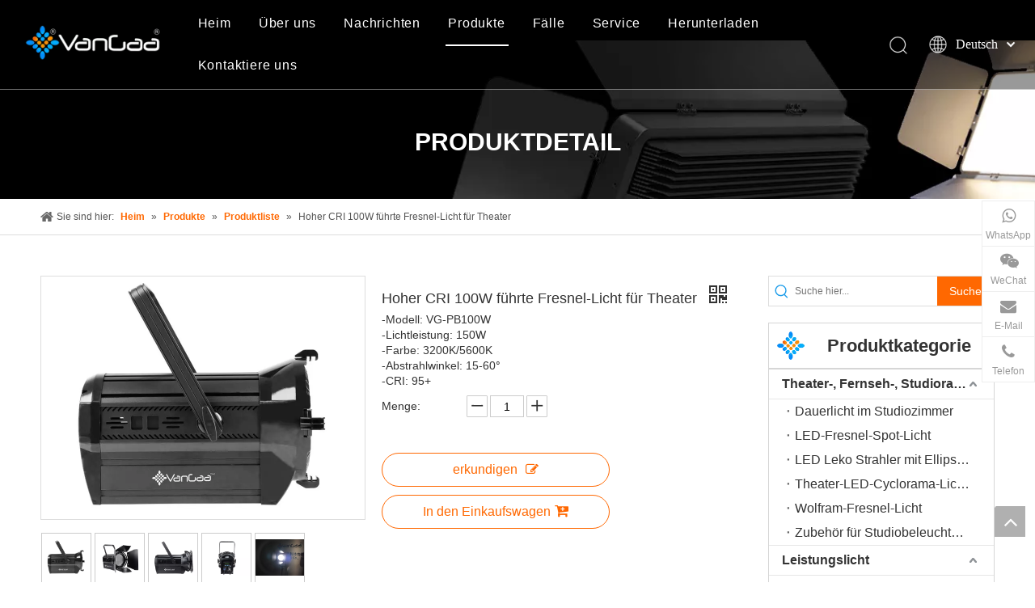

--- FILE ---
content_type: text/html;charset=utf-8
request_url: https://de.vangaa.com/Hoher-CRI-100W-f%C3%BChrte-Fresnel-Licht-f%C3%BCr-Theater-pd49709040.html
body_size: 81864
content:
<!DOCTYPE html> <html lang="de" prefix="og: http://ogp.me/ns#" style="height: auto;"> <head> <link rel="preconnect" href="https://ilrorwxhlkijlk5q-static.leadongcdn.com"/> <link rel="preconnect" href="https://rkrorwxhlkijlk5q-static.leadongcdn.com"/> <link rel="preconnect" href="https://jnrorwxhlkijlk5q-static.leadongcdn.com"/> <link rel="preconnect" href="https://ilrorwxhlkijlk5q-static.leadongcdn.com"/> <link rel="preconnect" href="https://rkrorwxhlkijlk5q-static.leadongcdn.com"/> <link rel="preconnect" href="https://jnrorwxhlkijlk5q-static.leadongcdn.com"/><script>document.write=function(e){documentWrite(document.currentScript,e)};function documentWrite(documenturrentScript,e){var i=document.createElement("span");i.innerHTML=e;var o=i.querySelectorAll("script");if(o.length)o.forEach(function(t){if(t.src&&t.src!=""){var script=document.createElement("script");script.src=t.src;document.body.appendChild(script)}});document.body.appendChild(i)}
window.onloadHack=function(func){if(!!!func||typeof func!=="function")return;if(document.readyState==="complete")func();else if(window.addEventListener)window.addEventListener("load",func,false);else if(window.attachEvent)window.attachEvent("onload",func,false)};</script> <title>100W LED-Fresnel-Licht mit hohem CRI für Theater - Kaufen Sie 100W LED-Fresnel-Licht mit hohem CRI, 100W LED-Fresnel-Licht mit hohem CRI für Theater, 100W LED-Fresnel-Licht Produkt bei VanGaa Lighting</title> <meta name="keywords" content="100 W High CRI LED Fresnel-Licht, 100 W High CRI LED Fresnel-Licht für Theater, 100 W LED Fresnel-Licht, 100 W LED Fresnel-Licht für Theater, High CRI LED Fresnel-Licht"/> <meta name="description" content="LED-Fresnel-Licht mit hohem CRI 100W für Theater, finden Sie alle Details über LED-Fresnel-Licht mit hohem CRI 100W für Theater, LED-Fresnel-Licht mit hohem CRI 100W, LED-Fresnel-Licht mit hohem CRI 100W für Theater, LED-Fresnel-Licht mit hohem CRI 100W - VanGaa Lighting"/> <link data-type="dns-prefetch" data-domain="jnrorwxhlkijlk5q-static.leadongcdn.com" rel="dns-prefetch" href="//jnrorwxhlkijlk5q-static.leadongcdn.com"> <link data-type="dns-prefetch" data-domain="ilrorwxhlkijlk5q-static.leadongcdn.com" rel="dns-prefetch" href="//ilrorwxhlkijlk5q-static.leadongcdn.com"> <link data-type="dns-prefetch" data-domain="rkrorwxhlkijlk5q-static.leadongcdn.com" rel="dns-prefetch" href="//rkrorwxhlkijlk5q-static.leadongcdn.com"> <link rel="canonical" href="https://de.vangaa.com/Hoher-CRI-100W-f%C3%BChrte-Fresnel-Licht-f%C3%BCr-Theater-pd49709040.html"/> <meta http-equiv="X-UA-Compatible" content="IE=edge"/> <meta name="renderer" content="webkit"/> <meta http-equiv="Content-Type" content="text/html; charset=utf-8"/> <meta name="viewport" content="width=device-width, initial-scale=1, user-scalable=no"/> <link href="https://ilrorwxhlkijlk5q-static.leadongcdn.com/cloud/lrBpiKkilmSRoimiopiriq/VG-PB100W-800-800.jpg" as="image" rel="preload" fetchpriority="high"/> <link rel="icon" href="//ilrorwxhlkijlk5q-static.leadongcdn.com/cloud/lrBpiKkilmSRoijroooniq/favicon.ico"> <link rel="preload" type="text/css" as="style" href="//ilrorwxhlkijlk5q-static.leadongcdn.com/concat/drinKB82vgReiSoqopqinqoimql/static/assets/style/bootstrap/cus.bootstrap.grid.system.css,/static/assets/style/fontAwesome/4.7.0/css/font-awesome.css,/static/assets/style/iconfont/iconfont.css,/static/assets/widget/script/plugins/gallery/colorbox/colorbox.css,/static/assets/style/bootstrap/cus.bootstrap.grid.system.split.css,/static/assets/widget/style/component/graphic/graphic.css,/static/assets/widget/script/plugins/picture/animate.css,/develop/SUfKApABCQPj-mPUfKpAdQJkO-GvUApKfKKUAU-jjBqrKrjorpjkiqlnri-jjBqrKrjorpjmikniii/style.css,/develop/SUfKApABCQPj-mCfUpKASlzdj-GvUApKfKKUAU-joBqrKrjorkjniljoir-jjBqrKrjorpjmikniii/slick.css,/static/assets/widget/style/component/pictureNew/widget_setting_description/picture.description.css,/static/assets/widget/style/component/pictureNew/public/public.css,/static/assets/widget/script/plugins/tooltipster/css/tooltipster.css,/static/assets/widget/style/component/follow/widget_setting_iconSize/iconSize24.css,/static/assets/widget/style/component/follow/public/public.css" onload="this.onload=null;this.rel='stylesheet'"/> <link rel="preload" type="text/css" as="style" href="//rkrorwxhlkijlk5q-static.leadongcdn.com/concat/4jinKBuhc0RyiSoqopqinqoimql/static/assets/widget/style/component/onlineService/public/public.css,/static/assets/widget/style/component/onlineService/widget_setting_showStyle/float.css,/static/assets/widget/style/component/onlineService/widget_setting_showStyle/style7.css" onload="this.onload=null;this.rel='stylesheet'"/> <link rel="stylesheet" type="text/css" href="//ilrorwxhlkijlk5q-static.leadongcdn.com/concat/drinKB82vgReiSoqopqinqoimql/static/assets/style/bootstrap/cus.bootstrap.grid.system.css,/static/assets/style/fontAwesome/4.7.0/css/font-awesome.css,/static/assets/style/iconfont/iconfont.css,/static/assets/widget/script/plugins/gallery/colorbox/colorbox.css,/static/assets/style/bootstrap/cus.bootstrap.grid.system.split.css,/static/assets/widget/style/component/graphic/graphic.css,/static/assets/widget/script/plugins/picture/animate.css,/develop/SUfKApABCQPj-mPUfKpAdQJkO-GvUApKfKKUAU-jjBqrKrjorpjkiqlnri-jjBqrKrjorpjmikniii/style.css,/develop/SUfKApABCQPj-mCfUpKASlzdj-GvUApKfKKUAU-joBqrKrjorkjniljoir-jjBqrKrjorpjmikniii/slick.css,/static/assets/widget/style/component/pictureNew/widget_setting_description/picture.description.css,/static/assets/widget/style/component/pictureNew/public/public.css,/static/assets/widget/script/plugins/tooltipster/css/tooltipster.css,/static/assets/widget/style/component/follow/widget_setting_iconSize/iconSize24.css,/static/assets/widget/style/component/follow/public/public.css"/> <link rel="stylesheet" type="text/css" href="//rkrorwxhlkijlk5q-static.leadongcdn.com/concat/4jinKBuhc0RyiSoqopqinqoimql/static/assets/widget/style/component/onlineService/public/public.css,/static/assets/widget/style/component/onlineService/widget_setting_showStyle/float.css,/static/assets/widget/style/component/onlineService/widget_setting_showStyle/style7.css"/> <link rel="preload" type="text/css" as="style" href="//rkrorwxhlkijlk5q-static.leadongcdn.com/concat/jjioKB5tu1SRqipoqljiikmruk/develop/YGKUfpAgKSEj-LApKUfqghVCt-GvUApKfKKUAU-jjBqrKrjiipiliikjlr-jjBqrKrjiipilikkjjr/style.css,/static/assets/widget/style/component/position/position.css,/static/assets/widget/style/component/proddetail/public/public.css,/static/assets/widget/style/component/proddetail/public/comment.css,/static/assets/widget/style/component/proddetail/label/label.css,/static/assets/widget/style/component/orderList/public/public.css,/static/assets/widget/script/plugins/videojs/video-js.min.css,/static/assets/widget/script/plugins/select2/select2.css,/static/assets/widget/style/component/tiptap_richText/tiptap_richText.css,/static/assets/widget/script/plugins/owlcarousel/owl.carousel.css,/static/assets/widget/script/plugins/owlcarousel/owl.theme.css,/static/assets/widget/style/component/proddetail/widget_style/viewer.min.css,/static/assets/widget/script/plugins/easyzoom/css/easyzoom.css,/static/assets/widget/script/plugins/gallery/colorbox/colorbox.css" onload="this.onload=null;this.rel='stylesheet'"/> <link rel="preload" type="text/css" as="style" href="//jnrorwxhlkijlk5q-static.leadongcdn.com/concat/fjijKB1fufRaiSoqlpiqkjrijml/static/assets/widget/script/plugins/owlcarousel/masterslider.css,/static/assets/widget/script/plugins/owlcarousel/style.css,/static/assets/widget/script/plugins/owlcarousel/ms-showcase2.css,/static/assets/widget/style/component/proddetail/widget_style/style_2.css,/static/assets/widget/script/plugins/Magnifier/css/photoswipe.css,/static/assets/widget/script/plugins/Magnifier/css/default-skin.css,/static/assets/widget/style/component/shoppingcartStatus/shoppingcartStatus.css,/static/assets/widget/script/plugins/slick/slick.css,/static/assets/widget/style/component/prodlistAsync/widget_style/style_11.css,/static/assets/widget/style/component/relatedProducts/relatedProducts.css,/static/assets/widget/style/component/touchgraphicslider/touchgraphicslider.css,/static/assets/widget/style/component/form/form.css,/static/assets/widget/script/plugins/form/select2.css,/static/assets/widget/style/component/inquire/inquire.css" onload="this.onload=null;this.rel='stylesheet'"/> <link rel="preload" type="text/css" as="style" href="//ilrorwxhlkijlk5q-static.leadongcdn.com/concat/0pikKB8auaRyiSoqlpiqkjrijml/static/assets/widget/script/plugins/air-datepicker/css/datepicker.css,/static/assets/widget/style/component/prodSearchNew/prodSearchNew.css,/static/assets/widget/style/component/prodsearch/prodsearch.css,/static/assets/widget/style/component/prodGroupCategory/prodGroupCategory.css,/static/assets/widget/style/component/articlecategory/slightsubmenu.css,/static/assets/widget/style/component/prodGroupCategory/proGroupCategoryFix.css,/static/assets/widget/style/component/quicknavigation/quicknavigation.css" onload="this.onload=null;this.rel='stylesheet'"/> <link rel="stylesheet" type="text/css" href="//rkrorwxhlkijlk5q-static.leadongcdn.com/concat/jjioKB5tu1SRqipoqljiikmruk/develop/YGKUfpAgKSEj-LApKUfqghVCt-GvUApKfKKUAU-jjBqrKrjiipiliikjlr-jjBqrKrjiipilikkjjr/style.css,/static/assets/widget/style/component/position/position.css,/static/assets/widget/style/component/proddetail/public/public.css,/static/assets/widget/style/component/proddetail/public/comment.css,/static/assets/widget/style/component/proddetail/label/label.css,/static/assets/widget/style/component/orderList/public/public.css,/static/assets/widget/script/plugins/videojs/video-js.min.css,/static/assets/widget/script/plugins/select2/select2.css,/static/assets/widget/style/component/tiptap_richText/tiptap_richText.css,/static/assets/widget/script/plugins/owlcarousel/owl.carousel.css,/static/assets/widget/script/plugins/owlcarousel/owl.theme.css,/static/assets/widget/style/component/proddetail/widget_style/viewer.min.css,/static/assets/widget/script/plugins/easyzoom/css/easyzoom.css,/static/assets/widget/script/plugins/gallery/colorbox/colorbox.css"/> <link rel="stylesheet" type="text/css" href="//jnrorwxhlkijlk5q-static.leadongcdn.com/concat/fjijKB1fufRaiSoqlpiqkjrijml/static/assets/widget/script/plugins/owlcarousel/masterslider.css,/static/assets/widget/script/plugins/owlcarousel/style.css,/static/assets/widget/script/plugins/owlcarousel/ms-showcase2.css,/static/assets/widget/style/component/proddetail/widget_style/style_2.css,/static/assets/widget/script/plugins/Magnifier/css/photoswipe.css,/static/assets/widget/script/plugins/Magnifier/css/default-skin.css,/static/assets/widget/style/component/shoppingcartStatus/shoppingcartStatus.css,/static/assets/widget/script/plugins/slick/slick.css,/static/assets/widget/style/component/prodlistAsync/widget_style/style_11.css,/static/assets/widget/style/component/relatedProducts/relatedProducts.css,/static/assets/widget/style/component/touchgraphicslider/touchgraphicslider.css,/static/assets/widget/style/component/form/form.css,/static/assets/widget/script/plugins/form/select2.css,/static/assets/widget/style/component/inquire/inquire.css"/> <link rel="stylesheet" type="text/css" href="//ilrorwxhlkijlk5q-static.leadongcdn.com/concat/0pikKB8auaRyiSoqlpiqkjrijml/static/assets/widget/script/plugins/air-datepicker/css/datepicker.css,/static/assets/widget/style/component/prodSearchNew/prodSearchNew.css,/static/assets/widget/style/component/prodsearch/prodsearch.css,/static/assets/widget/style/component/prodGroupCategory/prodGroupCategory.css,/static/assets/widget/style/component/articlecategory/slightsubmenu.css,/static/assets/widget/style/component/prodGroupCategory/proGroupCategoryFix.css,/static/assets/widget/style/component/quicknavigation/quicknavigation.css"/> <style>@media(min-width:990px){[data-type="rows"][data-level="rows"]{display:flex}}</style> <style id="speed3DefaultStyle">@supports not(aspect-ratio:1/1){.prodlist-wrap li .prodlist-cell{position:relative;padding-top:100%;width:100%}.prodlist-lists-style-13 .prod_img_a_t13,.prodlist-lists-style-12 .prod_img_a_t12,.prodlist-lists-style-nophoto-11 .prod_img_a_t12{position:unset !important;min-height:unset !important}.prodlist-wrap li .prodlist-picbox img{position:absolute;width:100%;left:0;top:0}}.piclist360 .prodlist-pic4-3 li .prodlist-display{max-width:100%}@media(max-width:600px){.prodlist-fix-num li{width:50% !important}}</style> <template id="appdStylePlace"></template> <link href="//rkrorwxhlkijlk5q-static.leadongcdn.com/theme/imjlKBiimkRliSiimkRlkSjlkiRljSirSRrjijqrrjlimijri/style/style.css" type="text/css" rel="preload" as="style" onload="this.onload=null;this.rel='stylesheet'" data-theme="true"/> <link href="//rkrorwxhlkijlk5q-static.leadongcdn.com/theme/imjlKBiimkRliSiimkRlkSjlkiRljSirSRrjijqrrjlimijri/style/style.css" type="text/css" rel="stylesheet"/> <style guid='u_f56e6650653b481192f1f5eca0d55536' emptyRender='true' placeholder='true' type='text/css'></style> <link href="//ilrorwxhlkijlk5q-static.leadongcdn.com/site-res/rnkkKBiimkRlkSjlkiRliSmoqkkrRliSlpjnjiRljSjrroiiiqlrjmRiiSoqoppioirirrSRil.css?1768617751679" rel="preload" as="style" onload="this.onload=null;this.rel='stylesheet'" data-extStyle="true" type="text/css" data-extAttr="20260117104921"/> <link href="//ilrorwxhlkijlk5q-static.leadongcdn.com/site-res/rnkkKBiimkRlkSjlkiRliSmoqkkrRliSlpjnjiRljSjrroiiiqlrjmRiiSoqoppioirirrSRil.css?1768617751679" data-extAttr="20260117104921" type="text/css" rel="stylesheet"/> <template data-js-type='style_respond' data-type='inlineStyle'></template><template data-js-type='style_head' data-type='inlineStyle'><style guid='4c009f0a-2ed5-4c53-88c3-39dc82438879' pm_pageStaticHack='' jumpName='head' pm_styles='head' type='text/css'>.sitewidget-prodDetail-20141127140104 .proddetail-wrap .video-js video{height:100% !important}.sitewidget-prodDetail-20141127140104 .prodetail-slider .prod-pic-item .prodetail-slider-btn{color:black}.sitewidget-prodDetail-20141127140104 .ms-skin-default .ms-nav-next,.sitewidget-prodDetail-20141127140104 .ms-skin-default .ms-nav-prev{color:black}.sitewidget-prodDetail-20141127140104 .pro-this-prodBrief table{max-width:100%}.sitewidget-prodDetail-20141127140104 .this-description-table .pro-detail-inquirewrap.prodd-btn-otl-colorful a.pro-detail-inquirebtn i,.sitewidget-prodDetail-20141127140104 .this-description-table .pro-detail-inquirewrap.prodd-btn-otl-colorful a.pro-detail-orderbtn i{margin-left:5px}.sitewidget-prodDetail-20141127140104 .this-description-table .pro-detail-inquirewrap.prodd-btn-otl-colorful a.pro-detail-basket i,.sitewidget-prodDetail-20141127140104 .this-description-table .pro-detail-inquirewrap.prodd-btn-otl-colorful a.pro-detail-cart i{margin-left:5px}.sitewidget-prodDetail-20141127140104 .this-description-table .pro-detail-inquirewrap.prodd-btn-otl-colorful a.pro-detail-inquirebtn,.sitewidget-prodDetail-20141127140104 .this-description-table .pro-detail-inquirewrap.prodd-btn-otl-colorful a.pro-detail-orderbtn{border:1px solid #ff6801;color:#ff6801}.sitewidget-prodDetail-20141127140104 .this-description-table .pro-detail-inquirewrap.prodd-btn-otl-colorful a.pro-detail-inquirebtn:hover,.sitewidget-prodDetail-20141127140104 .this-description-table .pro-detail-inquirewrap.prodd-btn-otl-colorful a.pro-detail-orderbtn:hover{background-color:#ff6801;color:#fff}.sitewidget-prodDetail-20141127140104 .this-description-table .pro-detail-inquirewrap.prodd-btn-otl-colorful a.pro-detail-basket,.sitewidget-prodDetail-20141127140104 .this-description-table .pro-detail-inquirewrap.prodd-btn-otl-colorful a.pro-detail-cart{border:1px solid #ff6801;color:#ff6801}.sitewidget-prodDetail-20141127140104 .this-description-table .pro-detail-inquirewrap.prodd-btn-otl-colorful a.pro-detail-basket:hover,.sitewidget-prodDetail-20141127140104 .this-description-table .pro-detail-inquirewrap.prodd-btn-otl-colorful a.pro-detail-cart:hover{background-color:#ff6801;color:#fff}.sitewidget-prodDetail-20141127140104 .prodd-btn-otl-colorful .pdfDownLoad{border:1px solid #ff6801;color:#ff6801}.sitewidget-prodDetail-20141127140104 .prodd-btn-otl-colorful .pdfDownLoad:hover{background-color:#ff6801;color:#fff}.sitewidget-prodDetail-20141127140104 #orderModel{display:block}.sitewidget-prodDetail-20141127140104 #paypalBtn{max-width:280px;margin-top:15px}.sitewidget-prodDetail-20141127140104 #paypalBtn #paypal-button-container{padding:0}.sitewidget-prodDetail-20141127140104 #paypalBtn #paypal-button-container .paypal-buttons>iframe.component-frame{z-index:1}.proddetail-picArea{position:relative}.sitewidget-prodDetail-20141127140104 .switch3D{bottom:10px}@media(max-width:990px){.sitewidget-prodDetail-20141127140104 .threeDBox{top:20px}}@media(max-width:569px){.sitewidget-prodDetail-20141127140104 .threeDBox{top:0}}@media(max-width:500px){.sitewidget-prodDetail-20141127140104 .switch3D{bottom:15px}}.new-threed-box{position:fixed;top:50%;left:50%;transform:translate(-50%,-50%);box-shadow:0 0 20px 0 rgba(0,0,0,0.2);z-index:10000000000000;line-height:1;border-radius:10px}.new-threed-box iframe{width:950px;height:720px;max-width:100vw;max-height:100vh;border-radius:10px;border:0}.new-threed-box iframe .only_full_width{display:block !important}.new-threed-box .close{position:absolute;right:11px;top:12px;width:18px;height:18px;cursor:pointer}@media(max-width:800px){.new-threed-box iframe{width:100vw;height:100vh;border-radius:0}.new-threed-box{border-radius:0}}.sitewidget-prodDetail-20141127140104 .sitewidget-bd .tinymce-render-box *{all:revert-layer}.sitewidget-prodDetail-20141127140104 .sitewidget-bd .tinymce-render-box img{vertical-align:middle;max-width:100%}.sitewidget-prodDetail-20141127140104 .sitewidget-bd .tinymce-render-box iframe{max-width:100%}.sitewidget-prodDetail-20141127140104 .sitewidget-bd .tinymce-render-box table{border-collapse:collapse}.sitewidget-prodDetail-20141127140104 .sitewidget-bd .tinymce-render-box *{margin:0}.sitewidget-prodDetail-20141127140104 .sitewidget-bd .tinymce-render-box table:not([cellpadding]) td,.sitewidget-prodDetail-20141127140104 .sitewidget-bd .tinymce-render-box table:not([cellpadding]) th{padding:.4rem}.sitewidget-prodDetail-20141127140104 .sitewidget-bd .tinymce-render-box table[border]:not([border="0"]):not([style*=border-width]) td,.sitewidget-prodDetail-20141127140104 .sitewidget-bd .tinymce-render-box table[border]:not([border="0"]):not([style*=border-width]) th{border-width:1px}.sitewidget-prodDetail-20141127140104 .sitewidget-bd .tinymce-render-box table[border]:not([border="0"]):not([style*=border-style]) td,.sitewidget-prodDetail-20141127140104 .sitewidget-bd .tinymce-render-box table[border]:not([border="0"]):not([style*=border-style]) th{border-style:solid}.sitewidget-prodDetail-20141127140104 .sitewidget-bd .tinymce-render-box table[border]:not([border="0"]):not([style*=border-color]) td,.sitewidget-prodDetail-20141127140104 .sitewidget-bd .tinymce-render-box table[border]:not([border="0"]):not([style*=border-color]) th{border-color:#ccc}.sitewidget-prodDetail-20141127140104 .sitewidget-bd h1.this-description-name{font-size:18px;line-height:24px;letter-spacing:0;text-align:left;color:#333}.sitewidget-prodDetail-20141127140104 .prod_member_desc{position:relative}.sitewidget-prodDetail-20141127140104 .prod_member_desc .prod_member_desc_pop{display:none;position:absolute;border:1px solid #ccc;background:#fff;width:300px;border-radius:6px;padding:5px 8px;left:0;z-index:1000}.sitewidget-prodDetail-20141127140104 .prod_member_desc .prod_member_desc_icon{margin:0 1px;width:12px;height:12px;cursor:pointer;transform:translateY(-4px)}.sitewidget-relatedProducts-20210303104908 .sitewidget-relatedProducts-container .InquireAndBasket,.sitewidget-relatedProducts-20210303104908 .sitewidget-relatedProducts-container .prodlist-pro-inquir,.sitewidget-relatedProducts-20210303104908 .sitewidget-relatedProducts-container .default-addbasket,.sitewidget-relatedProducts-20210303104908 .sitewidget-relatedProducts-container .prodlist-parameter-btns .default-button{color:;background-color:}.sitewidget-relatedProducts-20210303104908 .sitewidget-relatedProducts-container .InquireAndBasket i,.sitewidget-relatedProducts-20210303104908 .sitewidget-relatedProducts-container .prodlist-pro-inquir i,.sitewidget-relatedProducts-20210303104908 .sitewidget-relatedProducts-container.InquireAndBasket span,.sitewidget-relatedProducts-20210303104908 .sitewidget-relatedProducts-container .prodlist-pro-inquir span .sitewidget-relatedProducts-20210303104908 .prodlist-parameter-btns .default-button{color:}.sitewidget-relatedProducts-20210303104908 .sitewidget-relatedProducts-container .related-prod-video{display:block;position:relative;z-index:1}.sitewidget-relatedProducts-20210303104908 .sitewidget-relatedProducts-container .related-prod-video .related-prod-video-play-icon{background:rgba(0,0,0,0.50);border-radius:14px;color:#fff;padding:0 10px;left:10px;bottom:20px;cursor:pointer;font-size:12px;position:absolute;z-index:10}.sitewidget-relatedProducts .sitewidget-relatedProducts-hasBtns{padding:0 35px}.sitewidget-form-20210303105059 #formsubmit{pointer-events:none}.sitewidget-form-20210303105059 #formsubmit.releaseClick{pointer-events:unset}.sitewidget-form-20210303105059 .form-horizontal input,.sitewidget-form-20210303105059 .form-horizontal span:not(.select2-selection--single),.sitewidget-form-20210303105059 .form-horizontal label,.sitewidget-form-20210303105059 .form-horizontal .form-builder button{height:26px !important;line-height:26px !important}.sitewidget-form-20210303105059 .uploadBtn{padding:4px 15px !important;height:26px !important;line-height:26px !important}.sitewidget-form-20210303105059 select,.sitewidget-form-20210303105059 input[type="text"],.sitewidget-form-20210303105059 input[type="password"],.sitewidget-form-20210303105059 input[type="datetime"],.sitewidget-form-20210303105059 input[type="datetime-local"],.sitewidget-form-20210303105059 input[type="date"],.sitewidget-form-20210303105059 input[type="month"],.sitewidget-form-20210303105059 input[type="time"],.sitewidget-form-20210303105059 input[type="week"],.sitewidget-form-20210303105059 input[type="number"],.sitewidget-form-20210303105059 input[type="email"],.sitewidget-form-20210303105059 input[type="url"],.sitewidget-form-20210303105059 input[type="search"],.sitewidget-form-20210303105059 input[type="tel"],.sitewidget-form-20210303105059 input[type="color"],.sitewidget-form-20210303105059 .uneditable-input{height:26px !important}.sitewidget-form-20210303105059.sitewidget-inquire .control-group .controls .select2-container .select2-selection--single .select2-selection__rendered{height:26px !important;line-height:26px !important}.sitewidget-form-20210303105059 textarea.cus-message-input{min-height:26px !important}.sitewidget-form-20210303105059 .add-on,.sitewidget-form-20210303105059 .add-on{height:26px !important;line-height:26px !important}.sitewidget-form-20210303105059 .input-valid-bg{background:#ffece8 !important;outline:0}.sitewidget-form-20210303105059 .input-valid-bg:focus{background:#fff !important;border:1px solid #f53f3f !important}.sitewidget-form-20210303105059 #formsubmit{border:1px solid #ff6801;border-radius:0;background:#ff6801;color:#fff;font-size:14px;width:140px;height:36px}.sitewidget-form-20210303105059 #formsubmit:hover{border:1px solid #ff6801;border-radius:0;background:#ff6801;color:#fff;font-size:14px}.sitewidget-form-20210303105059 #formreset{width:140px;font-size:14px;height:36px}.sitewidget-form-20210303105059 #formreset:hover{font-size:14px}.sitewidget-form-20210303105059 .submitGroup .controls{text-align:left}.sitewidget-form-20210303105059 .multiple-parent input[type='checkbox']+label:before{content:"";display:inline-block;width:12px;height:12px;border:1px solid #888;border-radius:3px;margin-right:6px;margin-left:6px;transition-duration:.2s}.sitewidget-form-20210303105059 .multiple-parent input[type='checkbox']:checked+label:before{width:50%;border-color:#888;border-left-color:transparent;border-top-color:transparent;-webkit-transform:rotate(45deg) translate(1px,-4px);transform:rotate(45deg) translate(1px,-4px);margin-right:12px;width:6px}.sitewidget-form-20210303105059 .multiple-parent input[type="checkbox"]{display:none}.sitewidget-form-20210303105059 .multiple-parent{display:none;width:100%}.sitewidget-form-20210303105059 .multiple-parent ul{list-style:none;width:100%;text-align:left;border-radius:4px;padding:10px 5px;box-sizing:border-box;height:auto;overflow-x:hidden;overflow-y:scroll;box-shadow:0 4px 5px 0 rgb(0 0 0 / 14%),0 1px 10px 0 rgb(0 0 0 / 12%),0 2px 4px -1px rgb(0 0 0 / 30%);background-color:#fff;margin:2px 0 0 0;border:1px solid #ccc;box-shadow:1px 1px 2px rgb(0 0 0 / 10%) inset}.sitewidget-form-20210303105059 .multiple-parent ul::-webkit-scrollbar{width:2px;height:4px}.sitewidget-form-20210303105059 .multiple-parent ul::-webkit-scrollbar-thumb{border-radius:5px;-webkit-box-shadow:inset 0 0 5px rgba(0,0,0,0.2);background:#4e9e97}.sitewidget-form-20210303105059 .multiple-parent ul::-webkit-scrollbar-track{-webkit-box-shadow:inset 0 0 5px rgba(0,0,0,0.2);border-radius:0;background:rgba(202,202,202,0.23)}.sitewidget-form-20210303105059 .multiple-select{width:100%;height:auto;min-height:40px;line-height:40px;border-radius:4px;padding-right:10px;padding-left:10px;box-sizing:border-box;overflow:hidden;background-size:auto 80%;border:1px solid #ccc;box-shadow:1px 1px 2px rgb(0 0 0 / 10%) inset;background-color:#fff;position:relative}.sitewidget-form-20210303105059 .multiple-select:after{content:'';position:absolute;top:50%;right:6px;width:0;height:0;border:8px solid transparent;border-top-color:#888;transform:translateY(calc(-50% + 4px));cursor:pointer}.sitewidget-form-20210303105059 .multiple-select span{line-height:28px;color:#666}.sitewidget-form-20210303105059 .multiple-parent label{color:#333;display:inline-flex;align-items:center;height:30px;line-height:22px;padding:0}.sitewidget-form-20210303105059 .select-content{display:inline-block;border-radius:4px;line-height:23px;margin:2px 2px 0 2px;padding:0 3px;border:1px solid #888;height:auto}.sitewidget-form-20210303105059 .select-delete{cursor:pointer}.sitewidget-form-20210303105059 select[multiple]{display:none}.sitewidget-prodCategory-20150203111712.category-default-simple .sitewidget-bd>ul>li>a{font-size:16px;line-height:36px;color:#333;font-weight:bold}.sitewidget-prodCategory-20150203111712.category-default-simple .sitewidget-bd>ul>li>span{top:6px}.sitewidget-prodCategory-20150203111712.category-default-gray .sitewidget-bd>ul>li>span{right:16px}.sitewidget-prodCategory-20150203111712.category-default-simple .sitewidget-bd>ul>li>a:hover{color:#ff6801}.sitewidget-prodCategory-20150203111712.category-default-simple i.list-mid-dot{top:15px;background:#333}.sitewidget-prodCategory-20150203111712.category-default-simple .sitewidget-bd>ul>li>a:hover+i.list-mid-dot{background:#ff6801}.sitewidget-prodCategory-20150203111712.category-default-simple .sitewidget-bd li.on>a{color:#ff6801 !important}.sitewidget-prodCategory-20150203111712.category-default-simple .sitewidget-bd>ul>li.on>a+i.list-mid-dot{background:#ff6801}</style></template><template data-js-type='style_respond' data-type='inlineStyle'></template><template data-js-type='style_head' data-type='inlineStyle'></template><script type="text/x-mobile-hidden-ids" data-ids='["vzABNRLZSEuO","sYfgiHLEPelO"]'></script> <script data-ignoreMinify="true">
	function loadInlineStyle(){
		var allInlineStyle = document.querySelectorAll("template[data-type='inlineStyle']");
		var length = document.querySelectorAll("template[data-type='inlineStyle']").length;
		for(var i = 0;i < length;i++){
			var style = allInlineStyle[i].innerHTML;
			allInlineStyle[i].outerHTML = style;
		}
	}
loadInlineStyle();
</script> <script type="text/javascript" data-src="//jnrorwxhlkijlk5q-static.leadongcdn.com/static/t-mjBpBKjKzqsiyj7r/assets/script/jquery-1.11.0.concat.js"></script> <script type="text/javascript" data-src="//ld-analytics.leadongcdn.com/lkilKBjlkiRlrSSRRQRiiSlnrmkr/ltm-web.js?v=1768618161000"></script><script type="text/x-delay-ids" data-type="delayIds" data-device="pc" data-xtype="0" data-delayIds='[137145964,137148444,137148454,137147084,137144494,137147114,137144554,137144484,137144614,137147104,137147074,137148034,137147004,137144894,137145114,137147094,137145814,137144464,137144624,137146994,137144284,137146974,137146104,137144264,137146984,137148474,137144374,137144534,137144274,137146114]'></script> <script guid='0006deff-b66c-43d4-88e3-68c5fdebc7e7' pm_pageStaticHack='true' jumpName='head' pm_scripts='head' type='text/javascript'>try{(function(window,undefined){var phoenixSite=window.phoenixSite||(window.phoenixSite={});phoenixSite.lanEdition="DE_DE";var page=phoenixSite.page||(phoenixSite.page={});page.cdnUrl="//ilrorwxhlkijlk5q-static.leadongcdn.com";page.siteUrl="https://de.vangaa.com";page.lanEdition=phoenixSite.lanEdition;page._menu_prefix="";page._menu_trans_flag="";page._captcha_domain_prefix="captcha.c";page._pId="obUfVvziHpYO";phoenixSite._sViewMode="true";phoenixSite._templateSupport="false";phoenixSite._singlePublish=
"false"})(this)}catch(e){try{console&&console.log&&console.log(e)}catch(e){}};</script> <script id='u_b8fa29dbc4ab405f8f9b9ac470322801' guid='u_b8fa29dbc4ab405f8f9b9ac470322801' pm_script='init_top' type='text/javascript'>try{(function(window,undefined){var datalazyloadDefaultOptions=window.datalazyloadDefaultOptions||(window.datalazyloadDefaultOptions={});datalazyloadDefaultOptions["version"]="3.0.0";datalazyloadDefaultOptions["isMobileViewer"]="false";datalazyloadDefaultOptions["hasCLSOptimizeAuth"]="false";datalazyloadDefaultOptions["_version"]="3.0.0";datalazyloadDefaultOptions["isPcOptViewer"]="false"})(this);(function(window,undefined){window.__ph_optSet__='{"loadImgType":"0","isOpenFlagUA":true,"v30NewMode":"1","idsVer":"1","docReqType":"0","docDecrease":"1","docCallback":"1"}'})(this)}catch(e){try{console&&
console.log&&console.log(e)}catch(e){}};</script> <script id='u_e24b9cf65e964d21883fad9cbcf0400a' guid='u_e24b9cf65e964d21883fad9cbcf0400a' type='text/javascript'>try{var thisUrl=location.host;var referUrl=document.referrer;if(referUrl.indexOf(thisUrl)==-1)localStorage.setItem("landedPage",document.URL)}catch(e){try{console&&console.log&&console.log(e)}catch(e){}};</script> </head> <body class=" frontend-body-canvas "> <div id='backstage-headArea' headFlag='1'><div class="siteblocks-setting-wrap YGKUfpAgKSEj_20201118143322 siteblocks-mvfAKUpKzoeE-20210712121953" id="siteblocks-setting-wrap-mgKLsHqtSOZE" data-settingId="mgKLsHqtSOZE" data-versionNo="20201118143322" data-level="rows" data-type="siteblocks" data-mobileBg="true" data-classAttr="siteblocks-mvfAKUpKzoeE-20210712121953" data-appId="10844" data-encodeAppId="YGKUfpAgKSEj" data-purchased="true" data-hide-node=""> <div class="siteblocks-container" style='' data-module-radio="" data-module-width=""> <style>.sq_header_1{position:fixed;width:100%;top:0;left:0;z-index:1000}#siteblocks-setting-wrap-mgKLsHqtSOZE .sq_header_1 .sq_nav_1 .navigation ul li>.sub>ul>li>a{color:#707070}#siteblocks-setting-wrap-mgKLsHqtSOZE .sq_header_1 .sq_nav_1 .navigation ul li>.sub>ul>li>ul>li>a{color:#707070}#siteblocks-setting-wrap-mgKLsHqtSOZE .sq_header_1 .sq_nav_1 .navigation ul li>.sub>ul>li{border-color:#707070}#siteblocks-setting-wrap-mgKLsHqtSOZE .sq_header_1 .lang-list li a{color:#707070}#siteblocks-setting-wrap-mgKLsHqtSOZE .sq_header_3 .sq_nav_1 .navigation ul li a{color:#707070}#siteblocks-setting-wrap-mgKLsHqtSOZE .sq_header_3 .sq_nav_1 .navigation ul li .fa.fa-angle-down{color:#707070}#siteblocks-setting-wrap-mgKLsHqtSOZE .sq_header_1_screen{background-color:#707070 !important}#siteblocks-setting-wrap-mgKLsHqtSOZE .sq_header_1 .sq_nav_1 .navigation ul li .sub ul li a:before{background:#707070}#siteblocks-setting-wrap-mgKLsHqtSOZE .sq_header_1{background-color:rgba(0,0,0,0.4)}</style> <div class="sq_header_1 sq_header_2"> <i data-blocksetting-color="{'color':'colorVal-1-#707070'}" style="display:none;"></i> <div class="sq_icon_1"> <div class="backstage-blocksEditor-wrap sq_icon_img" data-wrap-type="1" data-storage="0" data-blocksEditor-type="phoenix_blocks_image" data-auto_uuid=f85b6966-76c6-4871-932c-1ad29e3e635c><div data-suggest_width="200" data-suggest_height="66" class="backstage-componet"> <div class="backstage-componet-bd" data-setting-base64="eyJzdW1UeXBlIjoiMCIsImxpbmtUeXBlIjoiMCIsInNlbGVjdGVkUGFnZUlkIjoiQkpVcExRb1lSTmVqIiwiaXNPcGVuTmV3IjpmYWxzZSwibmVlZE5vRm9sbG93IjpmYWxzZX0="><a class="blocks-image" href="/index.html"><picture><source media="(max-width:768px)" srcset=""><img src="//ilrorwxhlkijlk5q-static.leadongcdn.com/cloud/ljBpiKkilmSRnlijjnjkio/vangaa-wx.png" alt="Guangzhou Vangaa Beleuchtung Tech., Co., Ltd" title=""></picture></a></div></div></div> </div> <div class="sq_nav_1" style="display:none;"> <div class="backstage-blocksEditor-wrap navigation" data-wrap-type="1" data-relate-appId="MRAUpfKKpsgB" data-storage="1" data-blocksEditor-type="phoenix_blocks_navigation" data-auto_uuid=1fe73f24-8c35-475a-b682-79f9924eddfa> <ul class="blockNavBar fix"> <li id="parent_0"> <a id="20409824" target="_self" href="/" data-currentIndex=""> Heim </a> </li> <li id="parent_1"> <a id="20409834" target="_self" href="/aboutus.html" data-currentIndex=""> Über uns </a> </li> <li id="parent_2"> <a id="20409884" target="_self" href="/news.html" data-currentIndex=""> Nachrichten </a> <i class="fa fa-angle-down icon "> </i> <div class="sub"> <ul class="subUl"> <li> <a target="_self" rel="" href="/industry-news.html"> Branchennachrichten </a> </li> <li> <a target="_self" rel="" href="/vangaa-news.html"> Vangaa News. </a> </li> </ul> </div> </li> <li id="parent_3"> <a id="20409814" target="_self" href="/products.html" data-currentIndex="3"> Produkte </a> <i class="fa fa-angle-down icon "> </i> <div class="sub"> <ul class="subUl"> <li> <a target="_self" rel="" href="/Theater,Television,StudioRoomLights/"> Theater, Fernsehen, Studio-Zimmerbeleuchtung </a> <i class="icon fa fa-angle-down"> </i> <ul class="sub-nav"> <li class="" data-visible="1"> <a id="nav_20409934" class="sitewidget-sub-nav" target="_self" rel="" data-currentIndex='' href="/Products/StudioRoomContinuousLight/"> Studio-Raum-Dauerlicht </a> </li> <li class="" data-visible="1"> <a id="nav_20409774" class="sitewidget-sub-nav" target="_self" rel="" data-currentIndex='' href="/Products/led-soft-sky-panel-continuous-studio-lights.html"> LED-Soft-Sky-Panel-Kontinuierstudio-Lichter </a> </li> <li class="" data-visible="1"> <a id="nav_20409944" class="sitewidget-sub-nav" target="_self" rel="" data-currentIndex='' href="/Products/led-fresnel-spot-light/"> LED Fresnel-Spot-Licht </a> </li> <li class="" data-visible="1"> <a id="nav_20409954" class="sitewidget-sub-nav" target="_self" rel="" data-currentIndex='' href="/Products/Led-Leko-Ellipsoidal-Profile-Spot-Light/"> LED Leko Ellipsoidal-Profil-Spot-Licht </a> </li> <li class="" data-visible="1"> <a id="nav_20409964" class="sitewidget-sub-nav" target="_self" rel="" data-currentIndex='' href="/Products/TheaterLEDCycloramaLights/"> Theater führte Cyclorama-Lichter </a> </li> <li class="" data-visible="1"> <a id="nav_20409974" class="sitewidget-sub-nav" target="_self" rel="" data-currentIndex='' href="/Products/tungsten-fresnel-light/"> Wolfram Fresnel Licht. </a> </li> <li class="" data-visible="1"> <a id="nav_20409714" class="sitewidget-sub-nav" target="_self" rel="" data-currentIndex='' href="/Products/Studio-Lighting-Accessories&Equipments"> Studio-Beleuchtung Zubehör &amp; Ausrüstungen </a> </li> </ul> </li> <li> <a target="_self" rel="" href="/product-category/performance-light/"> Leistungslicht </a> <i class="icon fa fa-angle-down"> </i> <ul class="sub-nav"> <li class="" data-visible="1"> <a id="nav_20409634" class="sitewidget-sub-nav" target="_self" rel="" data-currentIndex='' href="/product-category/performance-light/led-moving-head-light/"> LED-Bewegungskopflicht </a> </li> <li class="" data-visible="1"> <a id="nav_20409644" class="sitewidget-sub-nav" target="_self" rel="" data-currentIndex='' href=""> Kopflicht bewegt </a> </li> <li class="" data-visible="1"> <a id="nav_20409654" class="sitewidget-sub-nav" target="_self" rel="" data-currentIndex='' href="/product-category/performance-light/matrix-blinder-light/"> LED-Matrix-Blinder-Licht </a> </li> <li class="" data-visible="1"> <a id="nav_20409664" class="sitewidget-sub-nav" target="_self" rel="" data-currentIndex='' href="/product-category/performance-light/audience-blinder-light/"> Publikum Blinder Light. </a> </li> <li class="" data-visible="1"> <a id="nav_20409674" class="sitewidget-sub-nav" target="_self" rel="" data-currentIndex='' href="/product-category/performance-light/follow-spot-light/"> Folgen Sie den Spot-Licht </a> </li> <li class="" data-visible="1"> <a id="nav_20409684" class="sitewidget-sub-nav" target="_self" rel="" data-currentIndex='' href="/product/led-par-light/"> LED-PAR-Lichter </a> </li> <li class="" data-visible="1"> <a id="nav_20409694" class="sitewidget-sub-nav" target="_self" rel="" data-currentIndex='' href="/strobe-light.html"> Blitzlicht </a> </li> <li class="" data-visible="1"> <a id="nav_20409704" class="sitewidget-sub-nav" target="_self" rel="" data-currentIndex='' href="/stage-effect-lighting-equipments-machines.html"> Bühneneffekt-Beleuchtungsausrüstungen &amp; Maschinen </a> </li> <li class="" data-visible="1"> <a id="nav_20409614" class="sitewidget-sub-nav" target="_self" rel="" data-currentIndex='' href="/product-category/performance-light/control-system"> Bühnenlichtcontroller &amp; Konsolen </a> </li> <li class="" data-visible="1"> <a id="nav_20409724" class="sitewidget-sub-nav" target="_self" rel="" data-currentIndex='' href="/stage-lighting-accessories"> Bühnenbeleuchtungsklemmen &amp; Zubehör </a> </li> </ul> </li> <li> <a target="_self" rel="" href="/product-category/architectural-light/"> Architekturlicht. </a> <i class="icon fa fa-angle-down"> </i> <ul class="sub-nav"> <li class="" data-visible="1"> <a id="nav_20409744" class="sitewidget-sub-nav" target="_self" rel="" data-currentIndex='' href="/led-project-light.html"> LED-Projektlicht. </a> </li> <li class="" data-visible="1"> <a id="nav_20409754" class="sitewidget-sub-nav" target="_self" rel="" data-currentIndex='' href="/led-wall-wash-light.html"> LED-Wandwäsche-Licht </a> </li> </ul> </li> <li> <a target="_self" rel="" href="/L%C3%9CFTERLOS-pl3384071.html"> Lüfterlos </a> </li> </ul> </div> </li> <li id="parent_4"> <a id="20409844" target="_self" href="/210202163550.html" data-currentIndex=""> Fälle </a> <i class="fa fa-angle-down icon "> </i> <div class="sub"> <ul class="subUl"> <li> <a target="_self" rel="" href="/oversea-projects.html"> Übersee-Projekte </a> </li> <li> <a target="_self" rel="" href="/projects-in-china.html"> Projekte in China. </a> <i class="icon fa fa-angle-down"> </i> <ul class="sub-nav"> <li class="" data-visible="1"> <a id="nav_20409764" class="sitewidget-sub-nav" target="_self" rel="" data-currentIndex='' href="/login.html"> Einloggen </a> </li> </ul> </li> </ul> </div> </li> <li id="parent_5"> <a id="20409854" target="_self" href="/210203084103.html" data-currentIndex=""> Service </a> <i class="fa fa-angle-down icon "> </i> <div class="sub"> <ul class="subUl"> <li> <a target="_self" rel="" href="/faqlist.html"> FAQ </a> </li> </ul> </div> </li> <li id="parent_6"> <a id="20409894" target="_self" href="/download.html" data-currentIndex=""> Herunterladen </a> </li> <li id="parent_7"> <a id="20409794" target="_self" href="/contactus.html" data-currentIndex=""> Kontaktiere uns </a> </li> </ul> </div> </div> <div class="sq_right_1"> <div class="sq_search_1"> <div class="backstage-blocksEditor-wrap serach" data-wrap-type="1" data-relate-appId="PEfApUKpfjQL" data-storage="1" data-blocksEditor-type="phoenix_blocks_serach" data-auto_uuid=e4d3ecb6-1418-484b-a3f2-3e00ed918e8a><form action="/phoenix/admin/prod/search" method="get" novalidate> <div class="search-wrap"> <div class="search-input"> <input type="text" name="searchValue" id="inputSearch" placeholder="Search Products…" autocomplete="off"/> <img src="//ilrorwxhlkijlk5q-static.leadongcdn.com/cloud/inBqjKlqRinSojoqlmjq/sosuoxiao.png" alt="" title=""> <button type="submit" class="hide"> <img src="//ilrorwxhlkijlk5q-static.leadongcdn.com/cloud/inBqjKlqRinSojoqlmjq/sosuoxiao.png" alt="" title=""> </button> </div> </div> </form></div> </div> <div class="sq_language_1"> <div class="backstage-blocksEditor-wrap langBar" data-wrap-type="1" data-relate-appId="PNpfKAUAiAnL" data-storage="1" data-blocksEditor-type="phoenix_blocks_langBar" data-auto_uuid=6336c502-6c55-40ee-b8a5-67f6d56b95b7> <div class="lang-show-word"> <span class="sq_language_span"> <img src="//ilrorwxhlkijlk5q-static.leadongcdn.com/cloud/ipBqjKlqRinSjjllnrjn/language.png" alt="" title=""> <span>Deutsch</span> <img src="//ilrorwxhlkijlk5q-static.leadongcdn.com/cloud/ioBqjKlqRinSkjqiqnjo/jiantou.png" alt="" title=""> </span> </div> <ul class="lang-list hide"> <li class="lang-item"> <a href='https://kr.vangaa.com'> 한국어 </a> </li> <li class="lang-item"> <a href='https://es.vangaa.com'> Español </a> </li> <li class="lang-item"> <a href='https://ru.vangaa.com'> Pусский </a> </li> <li class="lang-item"> <a href='https://sa.vangaa.com'> العربية </a> </li> <li class="lang-item"> <a href='https://cn.vangaa.com'> 简体中文 </a> </li> <li class="lang-item"> <a href='https://www.vangaa.com'> English </a> </li> </ul></div> </div> <div class="sq_nav_menu"> <div class="menuopen"><img class="fa-bars" src="//ilrorwxhlkijlk5q-static.leadongcdn.com/cloud/ijBqjKlqRinSqjlmmrjq/osw-nav-mo.png" alt="" title="" width="22" height="22" style="cursor:pointer;"></div> <div class="menuclose"><img class="fa-close" src="//ilrorwxhlkijlk5q-static.leadongcdn.com/cloud/ioBqjKlqRinSqjlmjijo/osw-nav-mo.png" alt="" title="" width="18" height="18" style="cursor:pointer;"></div> </div> </div> </div> </div> <input type="hidden" name="appIsDev" value="0"/> <script type="text/x-delay-script" data-id="mgKLsHqtSOZE" data-alias="baa06218-4718-4887-933d-325b34dbb546" data-jsLazyload='true' data-type="siteBlock" data-jsDepand='["//rkrorwxhlkijlk5q-static.leadongcdn.com/develop/YGKUfpAgKSEj-THpUAKqgWLsj-GvUApKfKKUAU-jlBqrKrjiijimiliknr-jjBqrKrjiipilikkjjr/demo.js"]' data-jsThreshold='5' data-cssDepand='' data-cssThreshold='5'>(function(window,$,undefined){try{$(function(){window._block_namespaces_["YGKUfpAgKSEj"].init({"settingId":"mgKLsHqtSOZE","nodeId":""})})}catch(e){try{console&&console.log&&console.log(e)}catch(e){}}try{(function(window,$,undefined){$(function(){onloadHack(function(){$(".siteblocks-setting-wrap[data-isTimeout\x3d1]").each(function(){$(this).detach()})})})})(window,jQuery)}catch(e){try{console&&console.log&&console.log(e)}catch(e){}}try{(function(window,jQuery,undefined){$(function(){var $thisBlock=
$("#siteblocks-setting-wrap-mgKLsHqtSOZE");var handleStyleDomId="handlestyle_mgKLsHqtSOZE";if($thisBlock.find("*[data-handleColorId]").length>0){if($thisBlock.find("#"+handleStyleDomId).length>0)$thisBlock.find("#"+handleStyleDomId).remove();$thisBlock.append('\x3cstyle id\x3d"'+handleStyleDomId+'"\x3e\x3c/style\x3e')}$("#siteblocks-setting-wrap-mgKLsHqtSOZE").find("*[data-blockSetting-color]").each(function(index,item){var curColorStr=$(this).attr("data-blockSetting-color")||"";var handleColorId=
$(this).attr("data-handleColorId")||"";var curColorObj;if(!!curColorStr)curColorObj=eval("("+curColorStr+")");if(curColorObj instanceof Object){var classObj={};for(var k in curColorObj){var kValList=curColorObj[k].split("-");if(kValList.length!=3&&!kValList[2])continue;var kArray=k.split("_");if(kArray.length==1)classObj[k]=kValList[2];else $("#"+handleStyleDomId).append('#siteblocks-setting-wrap-mgKLsHqtSOZE [data-handleColorId\x3d"'+handleColorId+'"]:'+kArray[0]+"{"+kArray[1]+":"+kValList[2]+"!important}")}$(this).css(classObj)}})})})(window,
jQuery)}catch(e){try{console&&console.log&&console.log(e)}catch(e){}}})(window,$);</script> </div> <div class="outerContainer" data-mobileBg="true" id="outerContainer_1502955157138" data-type="outerContainer" data-level="rows"><div class="container-opened" data-type="container" data-level="rows" cnttype="backstage-container-mark"><div class="row" data-type="rows" data-level="rows" data-attr-xs="null" data-attr-sm="null"><div class="col-md-12" id="column_1502954991464" data-type="columns" data-level="columns"><div class="row" data-type="rows" data-level="rows"><div class="col-md-12" id="column_1626063365586" data-type="columns" data-level="columns"><div id="location_1626063365590" data-type="locations" data-level="rows"><div class="backstage-stwidgets-settingwrap" id="component_vzABNRLZSEuO" data-scope="0" data-settingId="vzABNRLZSEuO" data-relationCommonId="obUfVvziHpYO" data-classAttr="sitewidget-placeHolder-20210712121621"> <div class="sitewidget-placeholder sitewidget-placeHolder-20210712121621"> <div class="sitewidget-bd"> <div class="resizee" style="height:50px"></div> </div> </div> <script type="text/x-delay-script" data-id="vzABNRLZSEuO" data-jsLazyloadType="1" data-alias="placeHolder" data-jsLazyload='true' data-type="component" data-jsDepand='' data-jsThreshold='' data-cssDepand='' data-cssThreshold=''>(function(window,$,undefined){})(window,$);</script></div> </div></div></div><div class="row" data-type="rows" data-level="rows"><div class="col-md-12" id="column_1503384158779" data-type="columns" data-level="columns"><div id="location_1503384158780" data-type="locations" data-level="rows"><template style='visibility: hidden;' data-type='js_template' data-lazyload-template='true' data-lazyload-type='dynamic' data-lazyload-alias='payCoinExchange' data-settingId='sYfgiHLEPelO' data-lazyload-uuid='payCoinExchange_sYfgiHLEPelO' data-uuid='uuid_f739191096af43ef9c15cf4a6604065c'><script id=u_6a34030f85534954a6cd038bc08137b7 data-type='dynamicJs'>;(function(window, $, undefined) { var dynamicElementId = 'u_6a34030f85534954a6cd038bc08137b7'; var settingId = 'sYfgiHLEPelO'; var relationCommonId = 'obUfVvziHpYO'; var componentAlias = '74754b43544b4c657a476b53697938566442462b734e65576c776d6b48384354'; var staticUpdateVersion = ''; var _version_ = '3.0.0'; var _isPcOptViewer_ = 'true'; if (!!!dynamicElementId || !!!settingId || !!!relationCommonId || !!!componentAlias) { return; } var nomalViewAjaxMode = 'false'; var terminal = '0'; var ajaxUrl = '/phoenix/admin/component/dynamic/' + settingId + '/' + relationCommonId + '/' + componentAlias; var ajaxOption = { url: ajaxUrl, type: 'post', cache: false, dataType: 'html' }; var postData = ajaxOption['data'] || {}; $.extend(postData, {"terminal":terminal}); $.extend(postData, {"staticUpdateVersion" : staticUpdateVersion}); $.extend(postData, {'__lj__' : (typeof $LAB != 'undefined' && !!$LAB)}); $.extend(postData, {'__ls__' : (typeof window.LABHelper != 'undefined' && typeof window.LABHelper.loadCss != 'undefined' && !!window.LABHelper.loadCss)}); $.extend(postData, {"__ver__" : _version_}); $.extend(postData, {"nomalViewAjaxMode" : nomalViewAjaxMode}); $.extend(postData, {"_isPcOptViewer_" : _isPcOptViewer_}); var isSinglePublishMode = false; if (typeof window.phoenixSite != 'undefined' && typeof window.phoenixSite._sViewMode != 'undefined' && window.phoenixSite._sViewMode == 'true' && typeof window.phoenixSite._singlePublish != 'undefined') { isSinglePublishMode = window.phoenixSite._singlePublish; } $.extend(postData, {"singlePublishMode" : isSinglePublishMode}); ajaxOption['data'] = postData; $.ajax(ajaxOption).fail(function(jqXHR, textStatus, errorThrown) { $('#' + dynamicElementId).remove(); }).done(function(response, textStatus, jqXHR) { if (!!!response) { $('#' + dynamicElementId).remove(); return; } if(response.indexOf('frontend-body-canvas') != -1){ location.reload(); return; } var result = $(response), jsDepand = "", cssDepand = ""; var hackTextarea = result.find('textarea[data-id=' + settingId + ']'); if (!!hackTextarea.length) { jsDepand = hackTextarea.attr('data-jsDepand'); cssDepand = hackTextarea.attr('data-cssDepand'); try { cssDepand = $.trim(cssDepand); cssDepand = $.parseJSON(cssDepand); } catch (e) { cssDepand = ""; } try { jsDepand = $.trim(jsDepand); jsDepand = $.parseJSON(jsDepand); } catch (e) { jsDepand = ""; } } $.each(cssDepand, function(i,v){ var options = {}; var supportPreload = (typeof preloadCSS != 'undefined' && typeof preloadCSS.relpreload != 'undefined' && preloadCSS.relpreload.supportPreload); options.preload = supportPreload; options.url = v; options.callback = function(){ }; LABHelper.loadCss(options); }); $LAB.setOptions({AlwaysPreserveOrder:true}).script(jsDepand).wait(function(){ $('#' + dynamicElementId).replaceWith(response); $('div[data-id=' + settingId + ']').remove(); }) }).always(function(response, textStatus, jqXHR) { }); })(window, jQuery);</script></template> </div></div></div></div></div></div></div><script type="text" attr="mobileHeadArea">{"mobilenHeadBtnFlage":"false","mobileHeadIsUpdate":"1","mobilenHeadBgcolor":"none","mobilenHeadFontcolor":null}</script></div><div id="backstage-bodyArea"><div class="outerContainer" data-mobileBg="true" id="outerContainer_1496994780993" data-type="outerContainer" data-level="rows"><div class="container" data-type="container" data-level="rows" cnttype="backstage-container-mark"><div class="row" data-type="rows" data-level="rows" data-attr-xs="null" data-attr-sm="null"><div class="col-md-12" id="column_1496994771383" data-type="columns" data-level="columns"><div id="location_1496994771386" data-type="locations" data-level="rows"><div class="backstage-stwidgets-settingwrap" id="component_mPALscVZtGrE" data-scope="0" data-settingId="mPALscVZtGrE" data-relationCommonId="obUfVvziHpYO" data-classAttr="sitewidget-placeHolder-20170608163920"> <div class="sitewidget-placeholder sitewidget-placeHolder-20170608163920"> <div class="sitewidget-bd"> <div class="resizee" style="height:100px"></div> </div> </div> <script type="text/x-delay-script" data-id="mPALscVZtGrE" data-jsLazyloadType="1" data-alias="placeHolder" data-jsLazyload='true' data-type="component" data-jsDepand='' data-jsThreshold='' data-cssDepand='' data-cssThreshold=''>(function(window,$,undefined){})(window,$);</script></div><div class="backstage-stwidgets-settingwrap " id="component_jpALNcBZtElj" data-scope="0" data-settingId="jpALNcBZtElj" data-relationCommonId="obUfVvziHpYO" data-classAttr="sitewidget-text-20170612111339"> <div class="sitewidget-text sitewidget-text-20170612111339 sitewidget-olul-liststyle"> <div class=" sitewidget-bd "> PRODUKTDETAIL </div> </div> <script type="text/x-delay-script" data-id="jpALNcBZtElj" data-jsLazyloadType="1" data-alias="text" data-jsLazyload='true' data-type="component" data-jsDepand='["//jnrorwxhlkijlk5q-static.leadongcdn.com/static/t-wrBpBKiKyixomp7r/assets/widget/script/compsettings/comp.text.settings.js"]' data-jsThreshold='5' data-cssDepand='' data-cssThreshold='5'>(function(window,$,undefined){})(window,$);</script><template data-type='js_template' data-settingId='jpALNcBZtElj'><script id='u_5adf3fd37c8240d7a65001a2e97097d5' guid='u_5adf3fd37c8240d7a65001a2e97097d5' type='text/javascript'>try{$(function(){$(".sitewidget-text-20170612111339 .sitewidget-bd a").each(function(){if($(this).attr("href"))if($(this).attr("href").indexOf("#")!=-1){console.log("anchor-link",$(this));$(this).attr("anchor-link","true")}})})}catch(e){try{console&&console.log&&console.log(e)}catch(e){}};</script></template> </div><div class="backstage-stwidgets-settingwrap" id="component_lkpgscVZtbLj" data-scope="0" data-settingId="lkpgscVZtbLj" data-relationCommonId="obUfVvziHpYO" data-classAttr="sitewidget-placeHolder-20170608163935"> <div class="sitewidget-placeholder sitewidget-placeHolder-20170608163935"> <div class="sitewidget-bd"> <div class="resizee" style="height:45px"></div> </div> </div> <script type="text/x-delay-script" data-id="lkpgscVZtbLj" data-jsLazyloadType="1" data-alias="placeHolder" data-jsLazyload='true' data-type="component" data-jsDepand='' data-jsThreshold='' data-cssDepand='' data-cssThreshold=''>(function(window,$,undefined){})(window,$);</script></div> </div></div></div></div></div><div class="outerContainer" data-mobileBg="true" id="outerContainer_1425366641184" data-type="outerContainer" data-level="rows"><div class="container-opened" data-type="container" data-level="rows" cnttype="backstage-container-mark"><div class="row" data-type="rows" data-level="rows" data-attr-xs="null" data-attr-sm="null"><div class="col-md-12" id="column_1425366633852" data-type="columns" data-level="columns"><div id="location_1425366633853" data-type="locations" data-level="rows"><div class="backstage-stwidgets-settingwrap" scope="0" settingId="nEALDwBtuyqO" id="component_nEALDwBtuyqO" relationCommonId="obUfVvziHpYO" classAttr="sitewidget-position-20150126161948"> <div class="sitewidget-position sitewidget-position-20150126161948"> <div class="sitewidget-bd fix "> <div class="sitewidget-position-innericon"> <span class="sitewidget-position-description sitewidget-position-icon">Sie sind hier:</span> <span itemprop="itemListElement" itemscope="" itemtype="https://schema.org/ListItem"> <a itemprop="item" href="/"> <span itemprop="name">Heim</span> </a> <meta itemprop="position" content="1"> </span> &raquo; <span itemprop="itemListElement" itemscope="" itemtype="https://schema.org/ListItem"> <a itemprop="item" href="/products.html"> <span itemprop="name">Produkte</span> </a> <meta itemprop="position" content="2"> </span> &raquo; <span itemprop="itemListElement" itemscope="" itemtype="https://schema.org/ListItem"> <a itemprop="item" href="/Produktliste-pl3161109.html"> <span itemprop="name">Produktliste</span> </a> <meta itemprop="position" content="3"> </span> &raquo; <span class="sitewidget-position-current">Hoher CRI 100W führte Fresnel-Licht für Theater</span> </div> </div> </div> <script type="text/x-delay-script" data-id="nEALDwBtuyqO" data-jsLazyloadType="1" data-alias="position" data-jsLazyload='true' data-type="component" data-jsDepand='' data-jsThreshold='5' data-cssDepand='' data-cssThreshold='5'>(function(window,$,undefined){})(window,$);</script></div> </div></div></div></div></div><div class="outerContainer" data-mobileBg="true" id="outerContainer_1497259765361" data-type="outerContainer" data-level="rows"><div class="container" data-type="container" data-level="rows" cnttype="backstage-container-mark"><div class="row" data-type="rows" data-level="rows" data-attr-xs="null" data-attr-sm="null"><div class="col-md-12" id="column_1497259533414" data-type="columns" data-level="columns"><div id="location_1497259533419" data-type="locations" data-level="rows"><div class="backstage-stwidgets-settingwrap" id="component_nCAVNHBEOjnt" data-scope="0" data-settingId="nCAVNHBEOjnt" data-relationCommonId="obUfVvziHpYO" data-classAttr="sitewidget-placeHolder-20170612173011"> <div class="sitewidget-placeholder sitewidget-placeHolder-20170612173011"> <div class="sitewidget-bd"> <div class="resizee" style="height:40px"></div> </div> </div> <script type="text/x-delay-script" data-id="nCAVNHBEOjnt" data-jsLazyloadType="1" data-alias="placeHolder" data-jsLazyload='true' data-type="component" data-jsDepand='' data-jsThreshold='' data-cssDepand='' data-cssThreshold=''>(function(window,$,undefined){})(window,$);</script></div> </div></div></div></div></div><div class="outerContainer" data-mobileBg="true" id="outerContainer_1417067775027" data-type="outerContainer" data-level="rows"><div class="container" data-type="container" data-level="rows" cnttype="backstage-container-mark"><div class="row" data-type="rows" data-level="rows" data-attr-xs="null" data-attr-sm="null"><div class="col-md-9" id="column_7315ee1ae38d42ef85602636eda8a7a1" data-type="columns" data-level="columns"><div id="location_1417067775056" data-type="locations" data-level="rows"><div class="backstage-stwidgets-settingwrap" scope="0" settingId="yRALYwBjZIJE" data-speedType="hight" id="component_yRALYwBjZIJE" relationCommonId="obUfVvziHpYO" classAttr="sitewidget-prodDetail-20141127140104"> <div data-fieldAlignStyle="0" class="sitewidget-proddetail sitewidget-prodDetail-20141127140104 sitewidget-proddetail-6 "> <div class="sitewidget-bd prodDetail-tab-style prodDetail-tab-style-grey prodd-color-otl proddetail-tabfix-show prodd-btn-otl-colorful"> <form id="productInfo" method="post" novalidate> <input type="hidden" name="id" value="DCfAnEyTSVJj"/> <input type="hidden" name="name" value="Hoher CRI 100W führte Fresnel-Licht für Theater"/> <input type="hidden" name="category" value=""/> <input type="hidden" name="brand" value=""/> <input type="hidden" name="variant" value=""/> <input type="hidden" name="price" value="0"/> <input type="hidden" name="commentUrl" value=""/> <input type="hidden" name="isOpenFlashSaleCfg" value="0"/> </form> <style>@media(min-width:989px){.pro_pic_big{display:block}.pro_pic_small{display:none}}@media(max-width:990px){.pro_pic_big{display:none}.pro_pic_small{display:block}.pro_pic_small .owl-controls{position:absulate;margin-top:-40px;left:0;right:0}}</style> <style>#cboxTopLeft,#cboxTopRight,#cboxBottomLeft,#cboxBottomRight,#cboxMiddleLeft,#cboxMiddleRight,#cboxPrevious,#cboxNext,#cboxClose,#cboxTopCenter,#cboxBottomCenter{background-image:none !important}#cboxWrapper{overflow:visible !important}#cboxContent{overflow:visible !important}#cboxPrevious{position:fixed !important;top:50% !important;transform:translateY(-50%) !important;left:60px !important;background-color:transparent !important;width:0 !important;height:0 !important;border-top:13px solid transparent !important;border-right:17px solid #bababa !important;border-bottom:13px solid transparent !important;outline:none !important}#cboxNext{position:fixed !important;top:50% !important;right:60px !important;transform:translateY(-50%) !important;left:auto !important;background-color:transparent !important;width:0 !important;height:0 !important;border-top:13px solid transparent !important;border-left:17px solid #bababa !important;border-bottom:13px solid transparent !important;outline:none !important}#cboxClose{top:-46px !important;background-color:transparent;background-image:url(//ilrorwxhlkijlk5q-static.leadongcdn.com/static/assets/widget/images/langBar/closeVideo.png) !important;outline:0;width:64px !important;height:46px !important;background-size:26%;background-position:center right !important}#cboxCurrent{right:0 !important;bottom:-21px !important;left:auto !important}#cboxTopCenter{height:64px !important}#cboxLoadedContent{margin-bottom:0 !important}</style> <div class="proddetail-wrap prdetail-main-default proddetail-lightbox 77 fix proddetail-pic400 " hasprodvideo="false"> <div class="proddetail-bigpic"> <div class="proddetail-picArea"> <div class="proddetail-picshow pro_pic_big 8" id="proddetailPicshow" data-type="sliders"> <span class="video_play_icon hide"></span> <table class="proddetail-showinner"> <tr> <td> <div class="easyzoom easyzoom--adjacent" style="position: relative"> <div class="labelclass" style="width: 100%;height: 100% ;position: absolute;top: 0;margin:0"> <div class="prodDetail-0-ttl prodDetail-ttl"><div></div></div> <div class="prodDetail-0-ttr prodDetail-ttr"><div></div></div> <div class="prodDetail-0-tt prodDetail-tt"></div> <div class="prodDetail-0-itl prodDetail-itl"><img src=""/></div> <div class="prodDetail-0-itr prodDetail-itr"><img src=""/></div> <div class="prodDetail-0-ir prodDetail-ir"></div> </div> <a href="//ilrorwxhlkijlk5q-static.leadongcdn.com/cloud/lrBpiKkilmSRoimiopiriq/VG-PB100W.jpg" id="lightbox_6" target="_blank" class="jqzoom light-item-big" style="position: relative;" rel="gallerys"> <img bigimgonly="attr_BigImgOnly_leadong" class="jqzoomw400 history-point-image" replace-original="//ilrorwxhlkijlk5q-static.leadongcdn.com/cloud/lrBpiKkilmSRoimiopiriq/VG-PB100W.jpg" data-original="//ilrorwxhlkijlk5q-static.leadongcdn.com/cloud/lrBpiKkilmSRoimiopiriq/VG-PB100W-800-800.jpg" src="//ilrorwxhlkijlk5q-static.leadongcdn.com/cloud/lrBpiKkilmSRoimiopiriq/VG-PB100W-800-800.jpg" org-src="//ilrorwxhlkijlk5q-static.leadongcdn.com/cloud/lrBpiKkilmSRoimiopiriq/VG-PB100W-800-800.jpg" alt="Hoher CRI 100W führte Fresnel-Licht für Theater"/> </a> </div> </td> </tr> </table> </div> <div class="pro_pic_small smallPanzoom"> <span class="video_play_icon hide"></span> <div class="prodetail-slider owl-carousel" data-type="sliders" id="slider-yRALYwBjZIJE"> <div class="prod-pic-item labelclass"> <div class="prodDetail-0-ttl prodDetail-ttl"><div></div></div> <div class="prodDetail-0-ttr prodDetail-ttr"><div></div></div> <div class="prodDetail-0-tt prodDetail-tt"></div> <div class="prodDetail-0-itl prodDetail-itl"><img src=""/></div> <div class="prodDetail-0-itr prodDetail-itr"><img src=""/></div> <div class="prodDetail-0-ir prodDetail-ir"></div> <a href="javascript:;"> <picture> <img class="history-point-image" data-original="//ilrorwxhlkijlk5q-static.leadongcdn.com/cloud/lrBpiKkilmSRoimiopiriq/VG-PB100W.jpg" src="//ilrorwxhlkijlk5q-static.leadongcdn.com/cloud/lrBpiKkilmSRoimiopiriq/VG-PB100W.jpg" org-src='//ilrorwxhlkijlk5q-static.leadongcdn.com/cloud/lrBpiKkilmSRoimiopiriq/VG-PB100W.jpg' alt="Hoher CRI 100W führte Fresnel-Licht für Theater" title=''> </picture> </a> </div> <div class="prod-pic-item labelclass"> <div class="prodDetail-0-ttl prodDetail-ttl"><div></div></div> <div class="prodDetail-0-ttr prodDetail-ttr"><div></div></div> <div class="prodDetail-0-tt prodDetail-tt"></div> <div class="prodDetail-0-itl prodDetail-itl"><img src=""/></div> <div class="prodDetail-0-itr prodDetail-itr"><img src=""/></div> <div class="prodDetail-0-ir prodDetail-ir"></div> <a href="javascript:;"> <picture> <img class="history-point-image" data-original="//ilrorwxhlkijlk5q-static.leadongcdn.com/cloud/ljBpiKkilmSRoimilpqpip/VG-PB100W-D.jpg" src="//ilrorwxhlkijlk5q-static.leadongcdn.com/cloud/ljBpiKkilmSRoimilpqpip/VG-PB100W-D.jpg" org-src='//ilrorwxhlkijlk5q-static.leadongcdn.com/cloud/ljBpiKkilmSRoimilpqpip/VG-PB100W-D.jpg' alt="Hoher CRI 100W führte Fresnel-Licht für Theater" title=''> </picture> </a> </div> <div class="prod-pic-item labelclass"> <div class="prodDetail-0-ttl prodDetail-ttl"><div></div></div> <div class="prodDetail-0-ttr prodDetail-ttr"><div></div></div> <div class="prodDetail-0-tt prodDetail-tt"></div> <div class="prodDetail-0-itl prodDetail-itl"><img src=""/></div> <div class="prodDetail-0-itr prodDetail-itr"><img src=""/></div> <div class="prodDetail-0-ir prodDetail-ir"></div> <a href="javascript:;"> <picture> <img class="history-point-image" data-original="//ilrorwxhlkijlk5q-static.leadongcdn.com/cloud/lkBpiKkilmSRoimilpppip/VG-PB100W-D.jpg" src="//ilrorwxhlkijlk5q-static.leadongcdn.com/cloud/lkBpiKkilmSRoimilpppip/VG-PB100W-D.jpg" org-src='//ilrorwxhlkijlk5q-static.leadongcdn.com/cloud/lkBpiKkilmSRoimilpppip/VG-PB100W-D.jpg' alt="Hoher CRI 100W führte Fresnel-Licht für Theater" title=''> </picture> </a> </div> <div class="prod-pic-item labelclass"> <div class="prodDetail-0-ttl prodDetail-ttl"><div></div></div> <div class="prodDetail-0-ttr prodDetail-ttr"><div></div></div> <div class="prodDetail-0-tt prodDetail-tt"></div> <div class="prodDetail-0-itl prodDetail-itl"><img src=""/></div> <div class="prodDetail-0-itr prodDetail-itr"><img src=""/></div> <div class="prodDetail-0-ir prodDetail-ir"></div> <a href="javascript:;"> <picture> <img class="history-point-image" data-original="//ilrorwxhlkijlk5q-static.leadongcdn.com/cloud/loBpiKkilmSRoimilprmiq/VG-PB100W-D.jpg" src="//ilrorwxhlkijlk5q-static.leadongcdn.com/cloud/loBpiKkilmSRoimilprmiq/VG-PB100W-D.jpg" org-src='//ilrorwxhlkijlk5q-static.leadongcdn.com/cloud/loBpiKkilmSRoimilprmiq/VG-PB100W-D.jpg' alt="Hoher CRI 100W führte Fresnel-Licht für Theater" title=''> </picture> </a> </div> <div class="prod-pic-item labelclass"> <div class="prodDetail-0-ttl prodDetail-ttl"><div></div></div> <div class="prodDetail-0-ttr prodDetail-ttr"><div></div></div> <div class="prodDetail-0-tt prodDetail-tt"></div> <div class="prodDetail-0-itl prodDetail-itl"><img src=""/></div> <div class="prodDetail-0-itr prodDetail-itr"><img src=""/></div> <div class="prodDetail-0-ir prodDetail-ir"></div> <a href="javascript:;"> <picture> <img class="history-point-image" data-original="//ilrorwxhlkijlk5q-static.leadongcdn.com/cloud/lpBpiKkilmSRoimilpjmiq/VG-PB100W-D.jpg" src="//ilrorwxhlkijlk5q-static.leadongcdn.com/cloud/lpBpiKkilmSRoimilpjmiq/VG-PB100W-D.jpg" org-src='//ilrorwxhlkijlk5q-static.leadongcdn.com/cloud/lpBpiKkilmSRoimilpjmiq/VG-PB100W-D.jpg' alt="Hoher CRI 100W führte Fresnel-Licht für Theater" title=''> </picture> </a> </div> </div> </div> </div> <div class="prodetail-video-box hide"> <span class="fa fa-close closeVideo"></span> <div class="prodetail-video-wrap" data-mute=""> </div> </div> <div style="display: none"> <input type="hidden" id="adaptationWindow" value="Anpassungsfenster"> <input type="hidden" id="yUp" value="Y-Achse oben"> <input type="hidden" id="zUp" value="Z-Achse oben"> <input type="hidden" id="flipUp" value="Nach oben kippen"> <input type="hidden" id="upwardFixation" value="Aufwärtsfixierung"> <input type="hidden" id="freeOrbit" value="Freie Umlaufbahn"> <input type="hidden" id="lightMode" value="Lichtmodus"> <input type="hidden" id="darkMode" value="Dunkelmodus"> <input type="hidden" id="modelDisplay" value="Modellanzeige"> <input type="hidden" id="backgroundColor" value="Hintergrundfarbe"> <input type="hidden" id="environment" value="Umgebung"> <input type="hidden" id="showEdges" value="Kanten anzeigen"> <input type="hidden" id="edgeColor" value="Kantenfarbe"> <input type="hidden" id="restorDefault" value="Standard wiederherstellen"> <input type="hidden" id="backgroundImage" value="Als Hintergrundbild verwenden"> <input type="hidden" id="modelLoading" value="Modell wird geladen"> <input type="hidden" id="defaultColor" value="Standardfarbe"> <input type="hidden" id="importSettings" value="Einstellungen importieren"> </div> <div class="switch3D hide"> </div> <div class="threeDBox hide"> <div class="ThreeD_containter" id="ThreeD_containter_main"> <div id="threeDLoading" class="caseViolette"> <div id="cercle"> <div id="cercleCache"></div> </div> <div id="load"> <p>loading</p> </div> <div id="point"></div> </div> <div id="threeDclose"> <svg xmlns="http://www.w3.org/2000/svg" xmlns:xlink="http://www.w3.org/1999/xlink" t="1680162299428" class="icon" viewBox="0 0 1024 1024" version="1.1" p-id="2720" width="200" height="200" style=""> <path d="M872.802928 755.99406 872.864326 755.99406 872.864326 755.624646Z" fill="#272536" p-id="2721"></path> <path d="M927.846568 511.997953c0-229.315756-186.567139-415.839917-415.838893-415.839917-229.329059 0-415.85322 186.524161-415.85322 415.839917 0 229.300406 186.524161 415.84094 415.85322 415.84094C741.278405 927.838893 927.846568 741.29836 927.846568 511.997953M512.007675 868.171955c-196.375529 0-356.172979-159.827125-356.172979-356.174002 0-196.374506 159.797449-356.157629 356.172979-356.157629 196.34483 0 356.144326 159.783123 356.144326 356.157629C868.152001 708.34483 708.352505 868.171955 512.007675 868.171955" fill="#272536" p-id="2722"></path> <path d="M682.378947 642.227993 553.797453 513.264806 682.261267 386.229528c11.661597-11.514241 11.749602-30.332842 0.234337-41.995463-11.514241-11.676947-30.362518-11.765975-42.026162-0.222057L511.888971 471.195665 385.223107 344.130711c-11.602246-11.603269-30.393217-11.661597-42.025139-0.059352-11.603269 11.618619-11.603269 30.407544-0.059352 42.011836l126.518508 126.887922L342.137823 639.104863c-11.662621 11.543917-11.780301 30.305213-0.23536 41.96988 5.830799 5.89015 13.429871 8.833179 21.086248 8.833179 7.53972 0 15.136745-2.8847 20.910239-8.569166l127.695311-126.311801L640.293433 684.195827c5.802146 5.8001 13.428847 8.717546 21.056572 8.717546 7.599072 0 15.165398-2.917446 20.968567-8.659217C693.922864 672.681586 693.950494 653.889591 682.378947 642.227993" fill="#272536" p-id="2723"></path> </svg> </div> <div id="threeDControl"> <div class="zoom-box" style="display: none"> <svg id="zoom_amplify" xmlns="http://www.w3.org/2000/svg" xmlns:xlink="http://www.w3.org/1999/xlink" t="1680082784015" class="icon" viewBox="0 0 1024 1024" version="1.1" p-id="5603" width="200" height="200"> <path d="M919.264 905.984l-138.912-138.912C851.808 692.32 896 591.328 896 480c0-229.376-186.624-416-416-416S64 250.624 64 480s186.624 416 416 416c95.008 0 182.432-32.384 252.544-86.208l141.44 141.44a31.904 31.904 0 0 0 45.248 0 32 32 0 0 0 0.032-45.248zM128 480C128 285.92 285.92 128 480 128s352 157.92 352 352-157.92 352-352 352S128 674.08 128 480z" p-id="5604"/> <path d="M625.792 448H512v-112a32 32 0 0 0-64 0V448h-112a32 32 0 0 0 0 64H448v112a32 32 0 1 0 64 0V512h113.792a32 32 0 1 0 0-64z" p-id="5605"/> </svg> <svg id="zoom_reduce" xmlns="http://www.w3.org/2000/svg" xmlns:xlink="http://www.w3.org/1999/xlink" t="1680082773861" class="icon" viewBox="0 0 1024 1024" version="1.1" p-id="4606" width="200" height="200"> <path d="M919.264 905.984l-138.912-138.912C851.808 692.32 896 591.328 896 480c0-229.376-186.624-416-416-416S64 250.624 64 480s186.624 416 416 416c95.008 0 182.432-32.384 252.544-86.208l141.44 141.44a31.904 31.904 0 0 0 45.248 0 32 32 0 0 0 0.032-45.248zM128 480C128 285.92 285.92 128 480 128s352 157.92 352 352-157.92 352-352 352S128 674.08 128 480z" p-id="4607"/> <path d="M625.792 448H336a32 32 0 0 0 0 64h289.792a32 32 0 1 0 0-64z" p-id="4608"/> </svg> </div> <div class="setting-box" style="display: none"> <svg id="full_screen" xmlns="http://www.w3.org/2000/svg" xmlns:xlink="http://www.w3.org/1999/xlink" t="1680090352428" class="icon" viewBox="0 0 1024 1024" version="1.1" p-id="5693" width="200" height="200" style=""> <path d="M237.248 192H352a32 32 0 1 0 0-64H160a32 32 0 0 0-32 32v192a32 32 0 1 0 64 0v-114.752l137.36 137.36a32 32 0 1 0 45.232-45.264L237.248 192zM832 237.248V352a32 32 0 1 0 64 0V160a32 32 0 0 0-32-32H672a32 32 0 1 0 0 64h114.752l-137.36 137.36a32 32 0 1 0 45.264 45.232L832 237.248zM237.248 832H352a32 32 0 1 1 0 64H160a32 32 0 0 1-32-32V672a32 32 0 1 1 64 0v114.752l137.36-137.36a32 32 0 1 1 45.232 45.264L237.248 832zM832 786.752V672a32 32 0 1 1 64 0v192a32 32 0 0 1-32 32H672a32 32 0 1 1 0-64h114.752l-137.36-137.36a32 32 0 1 1 45.264-45.232L832 786.752z" fill="#231815" p-id="5694"> </path> </svg> </div> </div> </div> </div> <div class="thumblist-scroll-btns fix pro_pic_big"> <div class="thumblist-scroll"> <ul id="thumblist" class="thumblist-copy"> <li> <a class="light-item maplargepic400" href='//ilrorwxhlkijlk5q-static.leadongcdn.com/cloud/lrBpiKkilmSRoimiopiriq/VG-PB100W.jpg' target="_blank" rel="{gallery: 'gallerys', smallimage: '//ilrorwxhlkijlk5q-static.leadongcdn.com/cloud/lrBpiKkilmSRoimiopiriq/VG-PB100W-800-800.jpg',largeimage: '//ilrorwxhlkijlk5q-static.leadongcdn.com/cloud/lrBpiKkilmSRoimiopiriq/VG-PB100W.jpg'}"> <span data-original="//ilrorwxhlkijlk5q-static.leadongcdn.com/cloud/lrBpiKkilmSRoimiopiriq/VG-PB100W.jpg"> <img class="img-default-bgc history-point-image" replace-original='//ilrorwxhlkijlk5q-static.leadongcdn.com/cloud/lrBpiKkilmSRoimiopiriq/VG-PB100W.jpg' data-original='//ilrorwxhlkijlk5q-static.leadongcdn.com/cloud/lrBpiKkilmSRoimiopiriq/VG-PB100W-800-800.jpg' src="//ilrorwxhlkijlk5q-static.leadongcdn.com/cloud/lrBpiKkilmSRoimiopiriq/VG-PB100W-800-800.jpg" alt="Hoher CRI 100W führte Fresnel-Licht für Theater" title=''/> </span> </a> </li> <li> <a class="light-item maplargepic400" href='//ilrorwxhlkijlk5q-static.leadongcdn.com/cloud/ljBpiKkilmSRoimilpqpip/VG-PB100W-D.jpg' target="_blank" rel="{gallery: 'gallerys', smallimage: '//ilrorwxhlkijlk5q-static.leadongcdn.com/cloud/ljBpiKkilmSRoimilpqpip/VG-PB100W-D-800-800.jpg',largeimage: '//ilrorwxhlkijlk5q-static.leadongcdn.com/cloud/ljBpiKkilmSRoimilpqpip/VG-PB100W-D.jpg'}"> <span data-original="//ilrorwxhlkijlk5q-static.leadongcdn.com/cloud/ljBpiKkilmSRoimilpqpip/VG-PB100W-D.jpg"> <img class="img-default-bgc history-point-image" replace-original='//ilrorwxhlkijlk5q-static.leadongcdn.com/cloud/ljBpiKkilmSRoimilpqpip/VG-PB100W-D.jpg' data-original='//ilrorwxhlkijlk5q-static.leadongcdn.com/cloud/ljBpiKkilmSRoimilpqpip/VG-PB100W-D-800-800.jpg' src="//ilrorwxhlkijlk5q-static.leadongcdn.com/cloud/ljBpiKkilmSRoimilpqpip/VG-PB100W-D-800-800.jpg" alt="Hoher CRI 100W führte Fresnel-Licht für Theater" title=''/> </span> </a> </li> <li> <a class="light-item maplargepic400" href='//ilrorwxhlkijlk5q-static.leadongcdn.com/cloud/lkBpiKkilmSRoimilpppip/VG-PB100W-D.jpg' target="_blank" rel="{gallery: 'gallerys', smallimage: '//ilrorwxhlkijlk5q-static.leadongcdn.com/cloud/lkBpiKkilmSRoimilpppip/VG-PB100W-D-800-800.jpg',largeimage: '//ilrorwxhlkijlk5q-static.leadongcdn.com/cloud/lkBpiKkilmSRoimilpppip/VG-PB100W-D.jpg'}"> <span data-original="//ilrorwxhlkijlk5q-static.leadongcdn.com/cloud/lkBpiKkilmSRoimilpppip/VG-PB100W-D.jpg"> <img class="img-default-bgc history-point-image" replace-original='//ilrorwxhlkijlk5q-static.leadongcdn.com/cloud/lkBpiKkilmSRoimilpppip/VG-PB100W-D.jpg' data-original='//ilrorwxhlkijlk5q-static.leadongcdn.com/cloud/lkBpiKkilmSRoimilpppip/VG-PB100W-D-800-800.jpg' src="//ilrorwxhlkijlk5q-static.leadongcdn.com/cloud/lkBpiKkilmSRoimilpppip/VG-PB100W-D-800-800.jpg" alt="Hoher CRI 100W führte Fresnel-Licht für Theater" title=''/> </span> </a> </li> <li> <a class="light-item maplargepic400" href='//ilrorwxhlkijlk5q-static.leadongcdn.com/cloud/loBpiKkilmSRoimilprmiq/VG-PB100W-D.jpg' target="_blank" rel="{gallery: 'gallerys', smallimage: '//ilrorwxhlkijlk5q-static.leadongcdn.com/cloud/loBpiKkilmSRoimilprmiq/VG-PB100W-D-800-800.jpg',largeimage: '//ilrorwxhlkijlk5q-static.leadongcdn.com/cloud/loBpiKkilmSRoimilprmiq/VG-PB100W-D.jpg'}"> <span data-original="//ilrorwxhlkijlk5q-static.leadongcdn.com/cloud/loBpiKkilmSRoimilprmiq/VG-PB100W-D.jpg"> <img class="img-default-bgc history-point-image" replace-original='//ilrorwxhlkijlk5q-static.leadongcdn.com/cloud/loBpiKkilmSRoimilprmiq/VG-PB100W-D.jpg' data-original='//ilrorwxhlkijlk5q-static.leadongcdn.com/cloud/loBpiKkilmSRoimilprmiq/VG-PB100W-D-800-800.jpg' src="//ilrorwxhlkijlk5q-static.leadongcdn.com/cloud/loBpiKkilmSRoimilprmiq/VG-PB100W-D-800-800.jpg" alt="Hoher CRI 100W führte Fresnel-Licht für Theater" title=''/> </span> </a> </li> <li> <a class="light-item maplargepic400" href='//ilrorwxhlkijlk5q-static.leadongcdn.com/cloud/lpBpiKkilmSRoimilpjmiq/VG-PB100W-D.jpg' target="_blank" rel="{gallery: 'gallerys', smallimage: '//ilrorwxhlkijlk5q-static.leadongcdn.com/cloud/lpBpiKkilmSRoimilpjmiq/VG-PB100W-D-800-800.jpg',largeimage: '//ilrorwxhlkijlk5q-static.leadongcdn.com/cloud/lpBpiKkilmSRoimilpjmiq/VG-PB100W-D.jpg'}"> <span data-original="//ilrorwxhlkijlk5q-static.leadongcdn.com/cloud/lpBpiKkilmSRoimilpjmiq/VG-PB100W-D.jpg"> <img class="img-default-bgc history-point-image" replace-original='//ilrorwxhlkijlk5q-static.leadongcdn.com/cloud/lpBpiKkilmSRoimilpjmiq/VG-PB100W-D.jpg' data-original='//ilrorwxhlkijlk5q-static.leadongcdn.com/cloud/lpBpiKkilmSRoimilpjmiq/VG-PB100W-D-800-800.jpg' src="//ilrorwxhlkijlk5q-static.leadongcdn.com/cloud/lpBpiKkilmSRoimilpjmiq/VG-PB100W-D-800-800.jpg" alt="Hoher CRI 100W führte Fresnel-Licht für Theater" title=''/> </span> </a> </li> </ul> </div> </div> <div class="prodlist-pro-shareit"> <div class="fix"> <div class="fll prodlist-pro-shareiten"> Anteil an: </div> <div class="fll"> <div class="st-custom-button" data-network="facebook"> <img alt="facebook sharing button" src="//platform-cdn.sharethis.com/img/facebook.svg"/> </div> <div class="st-custom-button" data-network="twitter"> <img alt="twitter sharing button" src="//platform-cdn.sharethis.com/img/twitter.svg"/> </div> <div class="st-custom-button" data-network="line"> <img alt="line sharing button" src="//platform-cdn.sharethis.com/img/line.svg"/> </div> <div class="st-custom-button" data-network="wechat"> <img alt="wechat sharing button" src="//platform-cdn.sharethis.com/img/wechat.svg"/> </div> <div class="st-custom-button" data-network="linkedin"> <img alt="linkedin sharing button" src="//platform-cdn.sharethis.com/img/linkedin.svg"/> </div> <div class="st-custom-button" data-network="pinterest"> <img alt="pinterest sharing button" src="//platform-cdn.sharethis.com/img/pinterest.svg"/> </div> <div class="st-custom-button" data-network="sharethis"> <img alt="sharethis sharing button" src="//platform-cdn.sharethis.com/img/sharethis.svg"/> </div> <template data-type='js_template' data-settingId='yRALYwBjZIJE'><script type='text/javascript' src='//platform-api.sharethis.com/js/sharethis.js#property=657aaf9c4850bc0012599081&product=sop' async='async'></script></template> <template data-type='js_template' data-settingId='yRALYwBjZIJE'><script type="text/javascript">var switchTo5x=true;</script></template> <style>#stcpDiv{top:-9999999px !important;left:-9999988px !important}.en-social-icon{display:inline-block;width:16px;height:16px;vertical-align:baseline}.en-social-icon.social-icon-wechat{background:url("//rkrorwxhlkijlk5q-static.leadongcdn.com/static/assets/widget/images/follow/weixin.png");background-size:100%}.en-social-icon.social-icon-line{background:url("//jnrorwxhlkijlk5q-static.leadongcdn.com/static/assets/widget/images/follow/line.png");background-size:100%}.share-span{cursor:pointer;margin-right:3px}.share-span .stButton .stLarge:hover{opacity:.75;background-position:0 0}.share-span.share-large{width:32px;height:32px;margin-right:0}</style> <style>.sitewidget-prodDetail-20141127140104 .prodlist-pro-shareit{display:flex;flex-wrap:wrap}.st-custom-button{background-color:#4267b2;-moz-box-sizing:border-box;-webkit-box-sizing:border-box;box-sizing:border-box;-moz-transition:all .2s ease-in;-ms-transition:all .2s ease-in;-o-transition:all .2s ease-in;-webkit-transition:all .2s ease-in;transition:all .2s ease-in;border:0;cursor:pointer;display:inline-block;height:20px;line-height:24px;margin-bottom:0;opacity:1;overflow:hidden;padding:2px;position:relative;text-align:left;top:0;vertical-align:top;white-space:nowrap;width:20px;border-radius:4px;margin:0 10px 6px 0}.st-custom-button>img{-webkit-transition:all .2s ease-in;transition:all .2s ease-in;height:16px;margin-left:0;vertical-align:top;width:16px}.st-custom-button:hover{opacity:.8}.st-custom-button[data-network='facebook']{background-color:#4267b2}.st-custom-button[data-network='twitter']{background-color:#000}.st-custom-button[data-network='line']{background-color:#00c300}.st-custom-button[data-network='wechat']{background-color:#4ec034}.st-custom-button[data-network='linkedin']{background-color:#0077b5}.st-custom-button[data-network='pinterest']{background-color:#cb2027}.st-custom-button[data-network='whatsapp']{background-color:#25d366}.st-custom-button[data-network='kakao']{background-color:#f9dd4a}.st-custom-button[data-network='snapchat']{background-color:#fffc00}.st-custom-button[data-network='sharethis']{background-color:#95d03a}</style> </div> </div> </div> </div> <div class="proddetail-description"> <div class="description-inner"> <div class="pro-this-description"> <h1 class="this-description-name"> <span class="prodDetail-tts"></span> Hoher CRI 100W führte Fresnel-Licht für Theater <span><i class="fa fa-qrcode" aria-hidden="true"></i></span> </h1> <div class="pro-this-prodBrief">-Modell: VG-PB100W<br/> -Lichtleistung: 150W<br/> -Farbe: 3200K/5600K<br/> -Abstrahlwinkel: 15-60°<br/> -CRI: 95+</div> <div class="prod-discount-main hide"> <div class="discount-tips"></div> </div> <table class="this-description-table"> <tbody> <tr class="skuState hide"> <th>Verfügbarkeitsstatus:</th> <td class="skuStateLabel"><span></span><div class="absoluteLabel hide"></div></td> </tr> <tr class="skuStateBottonLabel"> <th></th> <td class="bottomLabel hide"></td> </tr> <tr> <th>Menge:</th> <td> <div class="order-shop-container"> <a href="javascript:void(0)" class="order-minus"> </a> <input value="1" class="order-quan-input" style="text-align: center;" autocomplete="off" type="text"> <a href="javascript:void(0)" class="order-plus"> </a> </div> </td> </tr> <tr> <td></td> <td> <span class="stock"></span> </td> </td> <tr> <td colspan="2"></td> </tr> <tr> <td colspan="2"> </td> </tr> <tr> <td colspan="2"> <div id="prod_subscription"></div> <div class="pro-detail-inquirewrap prodd-btn-otl-colorful"> <a href="javascript:void(0);" id="prodInquire" class="pro-detail-btn pro-detail-inquirebtn " rel="nofollow">erkundigen</a> <a href="javascript:void(0);" rel="nofollow" prodId="DCfAnEyTSVJj" prodName="Hoher CRI 100W führte Fresnel-Licht für Theater" prodPhotoUrl="//ilrorwxhlkijlk5q-static.leadongcdn.com/cloud/lrBpiKkilmSRoimiopiriq/VG-PB100W-40-40.jpg" id="addToBasket" class="pro-detail-btn pro-detail-basket ">In den Einkaufswagen</a></br></br> <input type="hidden" name="notifyStatus" id="notifyStatus" value="0"> <input type="hidden" name="outStockNotifyFlag" id="outStockNotifyFlag" value="1"> <p class="prowishBtn"> </p> </div> </td> </tr> <tr> <th></th> <td> </td> <tr> </tbody> </table> </div> </div> </div> </div> <div class="proddetails-detial-wrap"> <div class="detial-wrap-head"> </div> <div class="detial-wrap-cont"> <div class="detial-cont-index"> <div class="detial-cont-divsions detial-cont-itemspecifics"> <ul class="pro-itemspecifics-list fix"> <li> <label>Modell:</label> <p> VG-PB100W </p> </li> <li> <label>Produktmarke:</label> <p> VanGaa </p> </li> <li> <label>Produktmodell:</label> <p> VG-PB100W </p> </li> </ul> </div> <div class="detial-cont-divsions detial-cont-prodescription"> <ul class="detial-cont-tabslabel fix"> <li class="on"><a href="javascript:;"> Produktbeschreibung</a> </li> <li><a href="javascript:;"> Lux-Diagramm </a></li> <li> <a href="javascript:;"> Download </a> </li> <li> <a href="javascript:;"> Wirkung </a></li> </ul> <div class="detial-cont-tabscont"> <input type="hidden" name="delay_static_mobile_above" value="true"> <input type="hidden" name="settingId" value="yRALYwBjZIJE"> <div class="fix prodDesc"> <div class="prodDetail-editor-container "> <p style="white-space: normal; text-align: center;"><strong><span style="font-size: 20px;">Hoher CRI 100W f&uuml;hrte Fresnel-Licht f&uuml;r Theater</span></strong></p> <p style="white-space: normal;"><span style="font-size: 16px;"><span style="box-sizing: border-box; font-weight: 700; color: rgb(51, 51, 51); font-family: Roboto; white-space: pre-wrap; background-color: rgb(255, 255, 255);">B&Uuml;HNEN- UND THEATERBELEUCHTUNG </span><span style="color: rgb(51, 51, 51); font-family: Roboto; white-space: pre-wrap; background-color: rgb(255, 255, 255);">: Die VanGaa PB100W-Leuchte ist mit einer 8-Zoll-Fresnel-Linse ausgestattet und wird von einer 100-W-LED-Engine angetrieben.Er erzeugt einen wei&szlig;en, breiten Strahl mit weichen R&auml;ndern f&uuml;r B&uuml;hnen- und Theaterzwecke bei 3200K/5600K</span></span></p> <p style="white-space: normal;"><span style="font-size: 16px;"><span style="color: rgb(51, 51, 51); font-family: Roboto; white-space: pre-wrap; background-color: rgb(255, 255, 255);"><img title="VG-PB100W海报1920x700" alt="VG-PB100W mit 1920 x 700" data-original="https://ilrorwxhlkijlk5q-static.leadongcdn.com/cloud/llBpiKkilmSRmijonolkiq/VG-PB100Whaibao1920x700.jpg" src="https://ilrorwxhlkijlk5q-static.leadongcdn.com/cloud/llBpiKkilmSRmijonolkiq/VG-PB100Whaibao1920x700.jpg" class=" lazyimg"/></span></span></p> <p style="white-space: normal;"><span style="font-size: 16px;"><span style="color: rgb(51, 51, 51); font-family: Roboto; white-space: pre-wrap; background-color: rgb(255, 255, 255);"></span></span></p> <p style="white-space: normal;"><span style="font-family: tahoma, arial, helvetica, sans-serif; font-size: 10pt;"><img alt="" class="lazy lazy-hidden lazyimg" data-original="https://www.vangaa.com/wp-content/plugins/a3-lazy-load/assets/images/lazy_placeholder.gif" src="https://www.vangaa.com/wp-content/plugins/a3-lazy-load/assets/images/lazy_placeholder.gif"/></span></p> <ul class=" list-paddingleft-2" style="width: 837.891px; white-space: normal;"> <li><p><span style="font-family: tahoma, arial, helvetica, sans-serif; font-size: 10pt;">Diese Fernsehprojektorleuchte ist mit 100-W-Hochleistungs-LED-Lampen als Lichtquelle ausgestattet und spart Energie.Und es verwendet eine hocheffiziente optische Linse, die leicht weich ist.Es ist die beste Wahl f&uuml;r Film- und Fernsehauftritte, Studios und andere Orte.</span></p></li> </ul> <p style="white-space: normal;"><span style="font-family: tahoma, arial, helvetica, sans-serif; font-size: 10pt; color: rgb(255, 102, 0);"><strong>Merkmale</strong></span></p> <ul class=" list-paddingleft-2" style="width: 837.891px; white-space: normal;"> <li><p><span style="font-family: tahoma, arial, helvetica, sans-serif; font-size: 10pt;">Das Innere nimmt gro&szlig;e Fl&auml;che des Vollkupferheizk&ouml;rpers, gute W&auml;rmeableitung an, stellt die Lebensdauer der LED-Lampen sicher;</span></p></li> <li><p><span style="font-family: tahoma, arial, helvetica, sans-serif; font-size: 10pt;">Durch effiziente optische Linsen mit speziellem W&auml;rmeableitungsdesign wird das Licht flaumig, kleines Streulicht, keine Blendung, Augen angenehmer;</span></p></li> <li><p><span style="font-family: tahoma, arial, helvetica, sans-serif; font-size: 10pt;">Verwenden Sie das LED-Videoprojektorschema, die Lichtenergieeinsparung von 80%;</span></p></li> <li><p><span style="font-family: tahoma, arial, helvetica, sans-serif; font-size: 10pt;">Da fast keine Infrarotstrahlung vorhanden ist, hat es die Arbeitsumgebung erheblich verbessert.</span></p></li> </ul> <p style="white-space: normal;"><span style="font-family: tahoma, arial, helvetica, sans-serif; font-size: 10pt; color: rgb(255, 102, 0);"><strong>Technische Spezifikationen</strong></span></p> <p style="white-space: normal;"><span style="font-family: tahoma, arial, helvetica, sans-serif; font-size: 10pt;"><strong>Lichtquellen</strong></span></p> <ul class=" list-paddingleft-2" style="width: 837.891px; white-space: normal;"> <li><p><span style="font-family: tahoma, arial, helvetica, sans-serif; font-size: 10pt;">LED: 1 St&uuml;ck 100 W COB-LED-Lampen</span></p></li> <li><p><span style="font-family: tahoma, arial, helvetica, sans-serif; font-size: 10pt;">Lebensdauer: 500.000 h</span></p></li> <li><p><span style="font-family: tahoma, arial, helvetica, sans-serif; font-size: 10pt;">Farbe: CW, WW optional</span></p></li> </ul> <p style="white-space: normal;"><span style="font-family: tahoma, arial, helvetica, sans-serif; font-size: 10pt;"><strong>Optik</strong></span></p> <ul class=" list-paddingleft-2" style="width: 837.891px; white-space: normal;"> <li><p><span style="font-family: tahoma, arial, helvetica, sans-serif; font-size: 10pt;">Abstrahlwinkel: 15-60 Grad</span></p></li> <li><p><span style="font-family: tahoma, arial, helvetica, sans-serif; font-size: 10pt;">Dimmer: 0-100 % linearer Dimmer</span></p></li> </ul> <p style="white-space: normal;"><span style="font-family: tahoma, arial, helvetica, sans-serif; font-size: 10pt;"><strong>Lichtleistung</strong></span></p> <ul class=" list-paddingleft-2" style="width: 837.891px; white-space: normal;"> <li><p><span style="font-family: tahoma, arial, helvetica, sans-serif; font-size: 10pt;">Lichtstrom: 3810</span></p></li> <li><p><span style="font-family: tahoma, arial, helvetica, sans-serif; font-size: 10pt;">Beleuchtungsst&auml;rke: 678 Lux (6m 15&deg;)</span></p></li> <li><p><span style="font-family: tahoma, arial, helvetica, sans-serif; font-size: 10pt;">Optimaler Projektionsabstand: 5-15m</span></p></li> </ul> <p style="white-space: normal;"><span style="font-family: tahoma, arial, helvetica, sans-serif; font-size: 10pt;"><strong>Kontrolle</strong></span></p> <ul class=" list-paddingleft-2" style="width: 837.891px; white-space: normal;"> <li><p><span style="font-family: tahoma, arial, helvetica, sans-serif; font-size: 10pt;">Steuermodus: DMX-512;Automatischer Lauf</span></p></li> <li><p><span style="font-family: tahoma, arial, helvetica, sans-serif; font-size: 10pt;">DMX-Kanal: 1CH, 2CH</span></p></li> <li><p><span style="font-family: tahoma, arial, helvetica, sans-serif; font-size: 10pt;">Display des Bedienfelds: LCD-Display + 4 Tasten</span></p></li> </ul> <p style="white-space: normal;"><span style="font-family: tahoma, arial, helvetica, sans-serif; font-size: 10pt;"><strong>Energieversorgung</strong></span></p> <ul class=" list-paddingleft-2" style="width: 837.891px; white-space: normal;"> <li><p><span style="font-family: tahoma, arial, helvetica, sans-serif; font-size: 10pt;">Zugeh&ouml;rige Spannung: AC100V-240V, 50/60Hz</span></p></li> <li><p><span style="font-family: tahoma, arial, helvetica, sans-serif; font-size: 10pt;">Zugeh&ouml;rige Leistung: 150W</span></p></li> </ul> <p style="white-space: normal;"><span style="font-family: tahoma, arial, helvetica, sans-serif; font-size: 10pt;"><strong>Konstruktion</strong></span></p> <ul class=" list-paddingleft-2" style="width: 837.891px; white-space: normal;"> <li><p><span style="font-family: tahoma, arial, helvetica, sans-serif; font-size: 10pt;">K&ouml;rperma&szlig;e: T455*B265*H292mm</span></p></li> <li><p><span style="font-family: tahoma, arial, helvetica, sans-serif; font-size: 10pt;">Nettogewicht: 7,5 kg</span></p></li> <li><p><span style="font-family: tahoma, arial, helvetica, sans-serif; font-size: 10pt;">Schalenfarbe: schwarz</span></p></li> <li><p><span style="font-family: tahoma, arial, helvetica, sans-serif; font-size: 10pt;">Schalenmaterial: Aluminiumdruckguss</span></p></li> </ul> <p style="white-space: normal;"><span style="font-family: tahoma, arial, helvetica, sans-serif; font-size: 10pt;"><strong>Arbeitsumfeld</strong></span></p> <ul class=" list-paddingleft-2" style="width: 837.891px; white-space: normal;"> <li><p><span style="font-family: tahoma, arial, helvetica, sans-serif; font-size: 10pt;">Arbeitstemperatur: -25-40℃</span></p></li> <li><p><span style="font-family: tahoma, arial, helvetica, sans-serif; font-size: 10pt;">K&uuml;hlung: K&uuml;hler und L&uuml;fter</span></p></li> <li><p><span style="font-family: tahoma, arial, helvetica, sans-serif; font-size: 10pt;">Schutzart: IP20</span></p></li> </ul> <p style="white-space: normal;"><span style="font-family: tahoma, arial, helvetica, sans-serif; font-size: 10pt;"><strong>Ersatzteilliste f&uuml;r die Standardkonfiguration</strong></span></p> <ul class=" list-paddingleft-2" style="width: 837.891px; white-space: normal;"> <li><p><span style="font-family: tahoma, arial, helvetica, sans-serif; font-size: 10pt;">Kabel: 1 x 3-poliges DMX-Kabel, 1 x Stromkabel mit Stecker (Amerika-Standard, Euro-Standard oder anderer Standard)</span></p></li> <li><p><span style="font-family: tahoma, arial, helvetica, sans-serif; font-size: 10pt;">Benutzerhandbuch: Englische Version des Benutzerhandbuchs</span></p></li> </ul> <p style="white-space: normal;"><span style="font-family: tahoma, arial, helvetica, sans-serif; font-size: 10pt;"><strong>Optionale Konfiguration Ersatzteilliste</strong></span></p> <ul class=" list-paddingleft-2" style="width: 837.891px; white-space: normal;"> <li><p><span style="font-family: tahoma, arial, helvetica, sans-serif; font-size: 10pt;">Klemmen: Klemmen in verschiedenen Ausf&uuml;hrungen optional (w&auml;hlen Sie auf der VanGaa-Homepage &quot;Accessaries series&quot;)</span></p></li> <li><p><span style="font-family: tahoma, arial, helvetica, sans-serif; font-size: 10pt;">Sicherheitsseil: Sicherheitsseile in verschiedenen Gr&ouml;&szlig;en optional (w&auml;hlen Sie auf der VanGaa-Homepage &quot;Mithelfer-Serie&quot;)</span></p></li> </ul> <p style="white-space: normal;"><span style="font-family: tahoma, arial, helvetica, sans-serif; font-size: 10pt;"><strong>Paket</strong></span></p> <ul class=" list-paddingleft-2" style="width: 837.891px; white-space: normal;"> <li><p><span style="font-family: tahoma, arial, helvetica, sans-serif; font-size: 10pt;">Kartonverpackungsgr&ouml;&szlig;e: 530 * 330 * 390 mm (1 St&uuml;ck / Karton) [best&auml;tigt am 19.12.3]</span></p></li> <li><p><span style="font-family: tahoma, arial, helvetica, sans-serif; font-size: 10pt;">NW/GW/VW: 7,5kg/8,4kg/13kg</span></p></li> <li><p><span style="font-family: tahoma, arial, helvetica, sans-serif; font-size: 10pt;">Flightcase-Paketgr&ouml;&szlig;e: 745 * 640 * 650 (4 St&uuml;ck / Flightcase)</span></p></li> <li><p><span style="font-family: tahoma, arial, helvetica, sans-serif; font-size: 10pt;">Nettogewicht Flightcase: 30kg</span></p></li> <li><p><span style="font-family: tahoma, arial, helvetica, sans-serif; font-size: 10pt;">NW/GW/VW: 24kg/54kg/63kg</span></p></li> <li><p><span style="font-family: tahoma, arial, helvetica, sans-serif; font-size: 10pt;">Flightcase-Paketgr&ouml;&szlig;e: 1100 * 640 * 650 (6 St&uuml;ck / Flightcase)</span></p></li> <li><p><span style="font-family: tahoma, arial, helvetica, sans-serif; font-size: 10pt;">Nettogewicht Flightcase: 34kg</span></p></li> <li><p><span style="font-family: tahoma, arial, helvetica, sans-serif; font-size: 10pt;">NW/GW/VW: 36kg/70kg/92kg</span></p></li> </ul> <p style="white-space: normal;"><span style="font-family: tahoma, arial, helvetica, sans-serif; font-size: 10pt;"><strong>Verkauf Ersatzteilliste pflegen</strong></span></p> <ul class=" list-paddingleft-2" style="width: 837.891px; white-space: normal;"> <li><p><span style="font-family: tahoma, arial, helvetica, sans-serif; font-size: 10pt;">Schaltnetzteil: VG-PB100W-P</span></p></li> <li><p><span style="font-family: tahoma, arial, helvetica, sans-serif; font-size: 10pt;">LED-Lampenplatine: VG-PB100W-L</span></p></li> <li><p><span style="font-family: tahoma, arial, helvetica, sans-serif; font-size: 10pt;">Hauptplatine: VG-PB100W-M</span></p></li> <li><p><span style="font-family: tahoma, arial, helvetica, sans-serif; font-size: 10pt;">Laufwerksplatine: VG-PB100W-D</span></p></li> </ul> <p style="white-space: normal;"><span style="font-size: 16px;"><span style="color: rgb(51, 51, 51); font-family: Roboto; white-space: pre-wrap; background-color: rgb(255, 255, 255);"><br/></span></span></p> <p><br/></p> </div> </div> <div class="fix prodDescTemplate"> <template class="visibility"><p style="white-space: normal; text-align: center;"><strong><span style="font-size: 20px;">Hoher CRI 100W f&uuml;hrte Fresnel-Licht f&uuml;r Theater</span></strong></p> <p style="white-space: normal;"><span style="font-size: 16px;"><span style="box-sizing: border-box; font-weight: 700; color: rgb(51, 51, 51); font-family: Roboto; white-space: pre-wrap; background-color: rgb(255, 255, 255);">B&Uuml;HNEN- UND THEATERBELEUCHTUNG </span><span style="color: rgb(51, 51, 51); font-family: Roboto; white-space: pre-wrap; background-color: rgb(255, 255, 255);">: Die VanGaa PB100W-Leuchte ist mit einer 8-Zoll-Fresnel-Linse ausgestattet und wird von einer 100-W-LED-Engine angetrieben.Er erzeugt einen wei&szlig;en, breiten Strahl mit weichen R&auml;ndern f&uuml;r B&uuml;hnen- und Theaterzwecke bei 3200K/5600K</span></span></p> <p style="white-space: normal;"><span style="font-size: 16px;"><span style="color: rgb(51, 51, 51); font-family: Roboto; white-space: pre-wrap; background-color: rgb(255, 255, 255);"><img title="VG-PB100W海报1920x700" alt="VG-PB100W mit 1920 x 700" data-original="https://ilrorwxhlkijlk5q-static.leadongcdn.com/cloud/llBpiKkilmSRmijonolkiq/VG-PB100Whaibao1920x700.jpg" src="https://ilrorwxhlkijlk5q-static.leadongcdn.com/cloud/llBpiKkilmSRmijonolkiq/VG-PB100Whaibao1920x700.jpg" class=" lazyimg"/></span></span></p> <p style="white-space: normal;"><span style="font-size: 16px;"><span style="color: rgb(51, 51, 51); font-family: Roboto; white-space: pre-wrap; background-color: rgb(255, 255, 255);"></span></span></p> <p style="white-space: normal;"><span style="font-family: tahoma, arial, helvetica, sans-serif; font-size: 10pt;"><img alt="" class="lazy lazy-hidden lazyimg" data-original="https://www.vangaa.com/wp-content/plugins/a3-lazy-load/assets/images/lazy_placeholder.gif" src="https://www.vangaa.com/wp-content/plugins/a3-lazy-load/assets/images/lazy_placeholder.gif"/></span></p> <ul class=" list-paddingleft-2" style="width: 837.891px; white-space: normal;"> <li><p><span style="font-family: tahoma, arial, helvetica, sans-serif; font-size: 10pt;">Diese Fernsehprojektorleuchte ist mit 100-W-Hochleistungs-LED-Lampen als Lichtquelle ausgestattet und spart Energie.Und es verwendet eine hocheffiziente optische Linse, die leicht weich ist.Es ist die beste Wahl f&uuml;r Film- und Fernsehauftritte, Studios und andere Orte.</span></p></li> </ul> <p style="white-space: normal;"><span style="font-family: tahoma, arial, helvetica, sans-serif; font-size: 10pt; color: rgb(255, 102, 0);"><strong>Merkmale</strong></span></p> <ul class=" list-paddingleft-2" style="width: 837.891px; white-space: normal;"> <li><p><span style="font-family: tahoma, arial, helvetica, sans-serif; font-size: 10pt;">Das Innere nimmt gro&szlig;e Fl&auml;che des Vollkupferheizk&ouml;rpers, gute W&auml;rmeableitung an, stellt die Lebensdauer der LED-Lampen sicher;</span></p></li> <li><p><span style="font-family: tahoma, arial, helvetica, sans-serif; font-size: 10pt;">Durch effiziente optische Linsen mit speziellem W&auml;rmeableitungsdesign wird das Licht flaumig, kleines Streulicht, keine Blendung, Augen angenehmer;</span></p></li> <li><p><span style="font-family: tahoma, arial, helvetica, sans-serif; font-size: 10pt;">Verwenden Sie das LED-Videoprojektorschema, die Lichtenergieeinsparung von 80%;</span></p></li> <li><p><span style="font-family: tahoma, arial, helvetica, sans-serif; font-size: 10pt;">Da fast keine Infrarotstrahlung vorhanden ist, hat es die Arbeitsumgebung erheblich verbessert.</span></p></li> </ul> <p style="white-space: normal;"><span style="font-family: tahoma, arial, helvetica, sans-serif; font-size: 10pt; color: rgb(255, 102, 0);"><strong>Technische Spezifikationen</strong></span></p> <p style="white-space: normal;"><span style="font-family: tahoma, arial, helvetica, sans-serif; font-size: 10pt;"><strong>Lichtquellen</strong></span></p> <ul class=" list-paddingleft-2" style="width: 837.891px; white-space: normal;"> <li><p><span style="font-family: tahoma, arial, helvetica, sans-serif; font-size: 10pt;">LED: 1 St&uuml;ck 100 W COB-LED-Lampen</span></p></li> <li><p><span style="font-family: tahoma, arial, helvetica, sans-serif; font-size: 10pt;">Lebensdauer: 500.000 h</span></p></li> <li><p><span style="font-family: tahoma, arial, helvetica, sans-serif; font-size: 10pt;">Farbe: CW, WW optional</span></p></li> </ul> <p style="white-space: normal;"><span style="font-family: tahoma, arial, helvetica, sans-serif; font-size: 10pt;"><strong>Optik</strong></span></p> <ul class=" list-paddingleft-2" style="width: 837.891px; white-space: normal;"> <li><p><span style="font-family: tahoma, arial, helvetica, sans-serif; font-size: 10pt;">Abstrahlwinkel: 15-60 Grad</span></p></li> <li><p><span style="font-family: tahoma, arial, helvetica, sans-serif; font-size: 10pt;">Dimmer: 0-100 % linearer Dimmer</span></p></li> </ul> <p style="white-space: normal;"><span style="font-family: tahoma, arial, helvetica, sans-serif; font-size: 10pt;"><strong>Lichtleistung</strong></span></p> <ul class=" list-paddingleft-2" style="width: 837.891px; white-space: normal;"> <li><p><span style="font-family: tahoma, arial, helvetica, sans-serif; font-size: 10pt;">Lichtstrom: 3810</span></p></li> <li><p><span style="font-family: tahoma, arial, helvetica, sans-serif; font-size: 10pt;">Beleuchtungsst&auml;rke: 678 Lux (6m 15&deg;)</span></p></li> <li><p><span style="font-family: tahoma, arial, helvetica, sans-serif; font-size: 10pt;">Optimaler Projektionsabstand: 5-15m</span></p></li> </ul> <p style="white-space: normal;"><span style="font-family: tahoma, arial, helvetica, sans-serif; font-size: 10pt;"><strong>Kontrolle</strong></span></p> <ul class=" list-paddingleft-2" style="width: 837.891px; white-space: normal;"> <li><p><span style="font-family: tahoma, arial, helvetica, sans-serif; font-size: 10pt;">Steuermodus: DMX-512;Automatischer Lauf</span></p></li> <li><p><span style="font-family: tahoma, arial, helvetica, sans-serif; font-size: 10pt;">DMX-Kanal: 1CH, 2CH</span></p></li> <li><p><span style="font-family: tahoma, arial, helvetica, sans-serif; font-size: 10pt;">Display des Bedienfelds: LCD-Display + 4 Tasten</span></p></li> </ul> <p style="white-space: normal;"><span style="font-family: tahoma, arial, helvetica, sans-serif; font-size: 10pt;"><strong>Energieversorgung</strong></span></p> <ul class=" list-paddingleft-2" style="width: 837.891px; white-space: normal;"> <li><p><span style="font-family: tahoma, arial, helvetica, sans-serif; font-size: 10pt;">Zugeh&ouml;rige Spannung: AC100V-240V, 50/60Hz</span></p></li> <li><p><span style="font-family: tahoma, arial, helvetica, sans-serif; font-size: 10pt;">Zugeh&ouml;rige Leistung: 150W</span></p></li> </ul> <p style="white-space: normal;"><span style="font-family: tahoma, arial, helvetica, sans-serif; font-size: 10pt;"><strong>Konstruktion</strong></span></p> <ul class=" list-paddingleft-2" style="width: 837.891px; white-space: normal;"> <li><p><span style="font-family: tahoma, arial, helvetica, sans-serif; font-size: 10pt;">K&ouml;rperma&szlig;e: T455*B265*H292mm</span></p></li> <li><p><span style="font-family: tahoma, arial, helvetica, sans-serif; font-size: 10pt;">Nettogewicht: 7,5 kg</span></p></li> <li><p><span style="font-family: tahoma, arial, helvetica, sans-serif; font-size: 10pt;">Schalenfarbe: schwarz</span></p></li> <li><p><span style="font-family: tahoma, arial, helvetica, sans-serif; font-size: 10pt;">Schalenmaterial: Aluminiumdruckguss</span></p></li> </ul> <p style="white-space: normal;"><span style="font-family: tahoma, arial, helvetica, sans-serif; font-size: 10pt;"><strong>Arbeitsumfeld</strong></span></p> <ul class=" list-paddingleft-2" style="width: 837.891px; white-space: normal;"> <li><p><span style="font-family: tahoma, arial, helvetica, sans-serif; font-size: 10pt;">Arbeitstemperatur: -25-40℃</span></p></li> <li><p><span style="font-family: tahoma, arial, helvetica, sans-serif; font-size: 10pt;">K&uuml;hlung: K&uuml;hler und L&uuml;fter</span></p></li> <li><p><span style="font-family: tahoma, arial, helvetica, sans-serif; font-size: 10pt;">Schutzart: IP20</span></p></li> </ul> <p style="white-space: normal;"><span style="font-family: tahoma, arial, helvetica, sans-serif; font-size: 10pt;"><strong>Ersatzteilliste f&uuml;r die Standardkonfiguration</strong></span></p> <ul class=" list-paddingleft-2" style="width: 837.891px; white-space: normal;"> <li><p><span style="font-family: tahoma, arial, helvetica, sans-serif; font-size: 10pt;">Kabel: 1 x 3-poliges DMX-Kabel, 1 x Stromkabel mit Stecker (Amerika-Standard, Euro-Standard oder anderer Standard)</span></p></li> <li><p><span style="font-family: tahoma, arial, helvetica, sans-serif; font-size: 10pt;">Benutzerhandbuch: Englische Version des Benutzerhandbuchs</span></p></li> </ul> <p style="white-space: normal;"><span style="font-family: tahoma, arial, helvetica, sans-serif; font-size: 10pt;"><strong>Optionale Konfiguration Ersatzteilliste</strong></span></p> <ul class=" list-paddingleft-2" style="width: 837.891px; white-space: normal;"> <li><p><span style="font-family: tahoma, arial, helvetica, sans-serif; font-size: 10pt;">Klemmen: Klemmen in verschiedenen Ausf&uuml;hrungen optional (w&auml;hlen Sie auf der VanGaa-Homepage &quot;Accessaries series&quot;)</span></p></li> <li><p><span style="font-family: tahoma, arial, helvetica, sans-serif; font-size: 10pt;">Sicherheitsseil: Sicherheitsseile in verschiedenen Gr&ouml;&szlig;en optional (w&auml;hlen Sie auf der VanGaa-Homepage &quot;Mithelfer-Serie&quot;)</span></p></li> </ul> <p style="white-space: normal;"><span style="font-family: tahoma, arial, helvetica, sans-serif; font-size: 10pt;"><strong>Paket</strong></span></p> <ul class=" list-paddingleft-2" style="width: 837.891px; white-space: normal;"> <li><p><span style="font-family: tahoma, arial, helvetica, sans-serif; font-size: 10pt;">Kartonverpackungsgr&ouml;&szlig;e: 530 * 330 * 390 mm (1 St&uuml;ck / Karton) [best&auml;tigt am 19.12.3]</span></p></li> <li><p><span style="font-family: tahoma, arial, helvetica, sans-serif; font-size: 10pt;">NW/GW/VW: 7,5kg/8,4kg/13kg</span></p></li> <li><p><span style="font-family: tahoma, arial, helvetica, sans-serif; font-size: 10pt;">Flightcase-Paketgr&ouml;&szlig;e: 745 * 640 * 650 (4 St&uuml;ck / Flightcase)</span></p></li> <li><p><span style="font-family: tahoma, arial, helvetica, sans-serif; font-size: 10pt;">Nettogewicht Flightcase: 30kg</span></p></li> <li><p><span style="font-family: tahoma, arial, helvetica, sans-serif; font-size: 10pt;">NW/GW/VW: 24kg/54kg/63kg</span></p></li> <li><p><span style="font-family: tahoma, arial, helvetica, sans-serif; font-size: 10pt;">Flightcase-Paketgr&ouml;&szlig;e: 1100 * 640 * 650 (6 St&uuml;ck / Flightcase)</span></p></li> <li><p><span style="font-family: tahoma, arial, helvetica, sans-serif; font-size: 10pt;">Nettogewicht Flightcase: 34kg</span></p></li> <li><p><span style="font-family: tahoma, arial, helvetica, sans-serif; font-size: 10pt;">NW/GW/VW: 36kg/70kg/92kg</span></p></li> </ul> <p style="white-space: normal;"><span style="font-family: tahoma, arial, helvetica, sans-serif; font-size: 10pt;"><strong>Verkauf Ersatzteilliste pflegen</strong></span></p> <ul class=" list-paddingleft-2" style="width: 837.891px; white-space: normal;"> <li><p><span style="font-family: tahoma, arial, helvetica, sans-serif; font-size: 10pt;">Schaltnetzteil: VG-PB100W-P</span></p></li> <li><p><span style="font-family: tahoma, arial, helvetica, sans-serif; font-size: 10pt;">LED-Lampenplatine: VG-PB100W-L</span></p></li> <li><p><span style="font-family: tahoma, arial, helvetica, sans-serif; font-size: 10pt;">Hauptplatine: VG-PB100W-M</span></p></li> <li><p><span style="font-family: tahoma, arial, helvetica, sans-serif; font-size: 10pt;">Laufwerksplatine: VG-PB100W-D</span></p></li> </ul> <p style="white-space: normal;"><span style="font-size: 16px;"><span style="color: rgb(51, 51, 51); font-family: Roboto; white-space: pre-wrap; background-color: rgb(255, 255, 255);"><br/></span></span></p> <p><br/></p></template> </div> <div class="fix prodDesc hide"> <div class="prodDetail-editor-container "> <p><img title="PB200W led fresnel light lux chart" alt="PB200W LED-Fresnel-Licht-Lux-Diagramm" style="white-space: normal;" data-original="https://ilrorwxhlkijlk5q-static.leadongcdn.com/cloud/lqBpiKkilmSRpillonjmiq/PB200W-led-fresnel-light-lux-chart.jpg" src="https://ilrorwxhlkijlk5q-static.leadongcdn.com/cloud/lqBpiKkilmSRpillonjmiq/PB200W-led-fresnel-light-lux-chart.jpg" class=" lazyimg"/></p> </div> </div> <div class="fix prodDescTemplate hide"> <template class="visibility"><p><img title="PB200W led fresnel light lux chart" alt="PB200W LED-Fresnel-Licht-Lux-Diagramm" style="white-space: normal;" data-original="https://ilrorwxhlkijlk5q-static.leadongcdn.com/cloud/lqBpiKkilmSRpillonjmiq/PB200W-led-fresnel-light-lux-chart.jpg" src="https://ilrorwxhlkijlk5q-static.leadongcdn.com/cloud/lqBpiKkilmSRpillonjmiq/PB200W-led-fresnel-light-lux-chart.jpg" class=" lazyimg"/></p></template> </div> <div class="fix prodDesc hide"> <div class="prodDetail-editor-container "> <p><img width="20px" height="20px" style="white-space: normal;" data-original="https://ilrorwxhlkijlk5q-static.leadongcdn.com/static/assets/images/file/pdf.png" src="https://rkrorwxhlkijlk5q-static.leadongcdn.com/static/assets/images/file/pdf.png" class=" lazyimg"/><a href="https://jnrorwxhlkijlk5q-static.leadongcdn.com/2021+VanGaa+Studio+Light+Catalogue+PB200W+200W+led+fresnel+light-aidlpBpiKkilmSRpillqnirio.pdf" target="_blank" style="white-space: normal;">2021 VanGaa Studio Light Katalog PB100W 100W LED-Fresnellicht.pdf</a></p> </div> </div> <div class="fix prodDescTemplate hide"> <template class="visibility"><p><img width="20px" height="20px" style="white-space: normal;" data-original="https://ilrorwxhlkijlk5q-static.leadongcdn.com/static/assets/images/file/pdf.png" src="https://rkrorwxhlkijlk5q-static.leadongcdn.com/static/assets/images/file/pdf.png" class=" lazyimg"/><a href="https://jnrorwxhlkijlk5q-static.leadongcdn.com/2021+VanGaa+Studio+Light+Catalogue+PB200W+200W+led+fresnel+light-aidlpBpiKkilmSRpillqnirio.pdf" target="_blank" style="white-space: normal;">2021 VanGaa Studio Light Katalog PB100W 100W LED-Fresnellicht.pdf</a></p></template> </div> <div class="fix prodDesc hide"> <div class="prodDetail-editor-container "> <div class="J_module" style="box-sizing: border-box; margin: 10px 0px; padding: 0px; border: 0px; font-variant-numeric: inherit; font-variant-east-asian: inherit; font-stretch: inherit; font-size: 14px; line-height: inherit; font-family: Arial, Helvetica, sans-senif; vertical-align: baseline; color: rgb(51, 51, 51); white-space: normal; background-color: rgb(255, 255, 255);"> <div class="magic-0" style="box-sizing: border-box; margin: 0px; padding: 8px 0px 4px; border-width: 0px 0px 2px; border-top-style: initial; border-right-style: initial; border-bottom-style: solid; border-left-style: initial; border-top-color: initial; border-right-color: initial; border-bottom-color: rgb(83, 100, 122); border-left-color: initial; border-image: initial; font-variant: inherit; font-weight: inherit; font-stretch: inherit; font-size: 24px; line-height: inherit; font-family: Roboto; vertical-align: baseline; color: rgb(0, 0, 0);"> Der Hersteller </div> </div> <div class="J_module" style="box-sizing: border-box; margin: 10px 0px; padding: 0px; border: 0px; font-variant-numeric: inherit; font-variant-east-asian: inherit; font-stretch: inherit; font-size: 14px; line-height: inherit; font-family: Arial, Helvetica, sans-senif; vertical-align: baseline; color: rgb(51, 51, 51); white-space: normal; background-color: rgb(255, 255, 255);"> <div class="icbu-pc-images magic-1" style="box-sizing: border-box; margin: 0px; padding: 0px; border: 0px; font: inherit; vertical-align: baseline; position: relative; width: 750px;"> <div style="box-sizing: border-box; margin: 0px; padding: 0px; border: 0px; font: inherit; vertical-align: baseline;"> <div class="flex-layout-v" style="box-sizing: border-box; margin: 0px; padding: 0px; border: 0px; font: inherit; vertical-align: baseline; flex: 1 1 0%; display: flex; flex-direction: column;"> <div class="flex-layout-h magic-1" style="box-sizing: border-box; margin: 0px; padding: 0px; border: 0px; font: inherit; vertical-align: baseline; flex: 1 0 auto; display: flex; flex-flow: row wrap; justify-content: space-between; width: 750px;"> <div class="magic-2" style="box-sizing: border-box; margin: 0px; padding: 0px; border: 0px; font: inherit; vertical-align: baseline; overflow: hidden; width: 750px; height: 273.438px;"> <img class="magic-3 lazyimg" style="max-width: none; height: 273.438px; box-sizing: border-box; border: 0px; margin: 0px; padding: 0px; font-style: inherit; font-variant: inherit; font-weight: inherit; font-stretch: inherit; font-size: 0px; line-height: inherit; font-family: inherit; vertical-align: middle; color: transparent; width: 750px;" data-original="https://sc04.alicdn.com/kf/Hc88d1bf0b6b445d58a7c51bc089085409/231469141/Hc88d1bf0b6b445d58a7c51bc089085409.jpg" src="https://sc04.alicdn.com/kf/Hc88d1bf0b6b445d58a7c51bc089085409/231469141/Hc88d1bf0b6b445d58a7c51bc089085409.jpg"/> </div> </div> </div> </div> </div> </div> <div class="J_module" style="box-sizing: border-box; margin: 10px 0px; padding: 0px; border: 0px; font-variant-numeric: inherit; font-variant-east-asian: inherit; font-stretch: inherit; font-size: 14px; line-height: inherit; font-family: Arial, Helvetica, sans-senif; vertical-align: baseline; color: rgb(51, 51, 51); white-space: normal; background-color: rgb(255, 255, 255);"> <div class="detail-decorate-json-renderer-container" style="box-sizing: border-box; margin: 0px; padding: 0px; border: 0px; font-style: inherit; font-variant: inherit; font-weight: inherit; font-stretch: inherit; font-size: inherit; line-height: inherit; font-family: Roboto; vertical-align: baseline;"> <div class="magic-4" style="box-sizing: border-box; margin: 0px; padding: 0px; border: 0px; font: inherit; vertical-align: top;"> <div class="magic-5" style="box-sizing: border-box; margin: 0px; padding: 0px 4px; border: 0px; font: inherit; vertical-align: top;"> <div class="magic-6" style="box-sizing: border-box; margin: 0px; padding: 4px 0px; border: 0px; font: inherit; vertical-align: top;"> <div class="magic-7" style="box-sizing: border-box; margin: 0px; padding: 0px; border: 0px; font-style: inherit; font-variant: inherit; font-weight: inherit; font-stretch: inherit; line-height: inherit; font-family: inherit; vertical-align: baseline; white-space: pre-wrap;"> <span class="magic-9" style="box-sizing: border-box; font-weight: 700; font-family: inherit; font-style: inherit; font-variant-ligatures: inherit; font-variant-caps: inherit;"></span> <p><span style="box-sizing: border-box; font-weight: 700;">B&Uuml;HNEN- UND THEATERBELEUCHTUNG </span>: Die VanGaa PB100W-Leuchte ist mit einer 8-Zoll-Fresnel-Linse ausgestattet und wird von einer 100-W-LED-Engine angetrieben.Er erzeugt einen wei&szlig;en, breiten Strahl mit weichen R&auml;ndern f&uuml;r B&uuml;hnen- und Theaterzwecke bei 3200K/5600K</p> <p><span style="box-sizing: border-box; font-weight: 700;">MANUELL EINSTELLBARER ZOOM </span>: Der einstellbare Knopf ist zum Einstellen der Abstrahlwinkel zwischen 15 und 60 Grad geeignet, was eine breite B&uuml;hnenf&uuml;llung erm&ouml;glicht, um einen konzentrierten Lichtpool zu erzeugen.</p> <p><span style="box-sizing: border-box; font-weight: 700;">STANDARD-DMX-512-STEUERUNG </span>: Bietet stufenloses Dimmen von 0-100 % &uuml;ber das DMX-Protokoll und enth&auml;lt ein LCD-Display-Men&uuml; zur einfachen Auswahl einer DMX-Adresse sowie aller Betriebsoptionen der Ger&auml;te.</p> <p><span style="box-sizing: border-box; font-weight: 700;"></span><strong>Einfach zu installieren </strong>: Kompakt, energieeffizient, entworfen mit einem robusten Aluminiumgeh&auml;use. Der klassische Fresnel-Stil vermittelt das Gef&uuml;hl von B&uuml;hnen- und Theaterbeleuchtung. Es kann an einer Wand aufgeh&auml;ngt oder installiert oder auf den Boden gestellt werden. Das COB-Par-Licht ist einstellbar Scheunentore, die &uuml;bersch&uuml;ssiges Licht von der B&uuml;hne und unerw&uuml;nschten Bereichen blockieren. Kontrollieren Sie &uuml;berfl&uuml;ssiges Streulicht von der B&uuml;hne oder anderen architektonischen Projektionselementen.Der Winkel kann angepasst werden, um den gew&uuml;nschten Effekt zu erzielen</p> <p><span style="box-sizing: border-box; font-weight: 700;">PRODUKTSPEZIFIKATIONEN </span>: 8-Zoll-Fresnel-Linse, CRI 95, 4-Tasten-LCD-Men&uuml;, 3-poliger DMX-Ein-/Ausgang, kabelgebundenes digitales Kommunikationsnetzwerk, powerCON-Ein-/Ausgang f&uuml;r Daisy-Chain-Stromversorgung, Mehrspannungsbetrieb: AC 100–240 V, 50/60 Hz, 17,91&quot; x 10,43&quot; x 11,49&quot; / 455 x 265 x 292 mm, 16,53 lbs / 7,5 kg.</p> <span style="box-sizing: border-box; margin: 0px; padding: 0px; border: 0px; font-style: inherit; font-variant: inherit; font-weight: inherit; font-stretch: inherit; font-size: inherit; line-height: 30px; font-family: inherit; vertical-align: baseline;"></span> <br/> </div> </div> </div> </div> </div> </div> <div class="J_module" style="box-sizing: border-box; margin: 10px 0px; padding: 0px; border: 0px; font-variant-numeric: inherit; font-variant-east-asian: inherit; font-stretch: inherit; font-size: 14px; line-height: inherit; font-family: Arial, Helvetica, sans-senif; vertical-align: baseline; color: rgb(51, 51, 51); white-space: normal; background-color: rgb(255, 255, 255);"> <div class="detail-decorate-json-renderer-container" style="box-sizing: border-box; margin: 0px; padding: 0px; border: 0px; font-style: inherit; font-variant: inherit; font-weight: inherit; font-stretch: inherit; font-size: inherit; line-height: inherit; font-family: Roboto; vertical-align: baseline;"> <div class="magic-4" style="box-sizing: border-box; margin: 0px; padding: 0px; border: 0px; font: inherit; vertical-align: top;"> <div class="magic-10" style="box-sizing: border-box; margin: -4px 0px; padding: 0px 4px 0px 0px; border: 0px; font: inherit; vertical-align: top; display: inline-block; width: 375px;"> <div class="magic-6" style="box-sizing: border-box; margin: 0px; padding: 4px 0px; border: 0px; font: inherit; vertical-align: top;"> <div class="magic-11" style="box-sizing: border-box; margin: 0px; padding: 0px; border: 0px; font: inherit; vertical-align: baseline; width: 375px; height: 359px; overflow: hidden;"> <img class="magic-12 lazyimg" style="max-width: none; height: 375px; box-sizing: border-box; border: 0px; margin: 0px; padding: 0px; font-style: inherit; font-variant: inherit; font-weight: inherit; font-stretch: inherit; font-size: 0px; line-height: inherit; font-family: inherit; vertical-align: middle; color: transparent; position: relative; left: 0px; top: 0px; width: 375px;" data-original="https://sc04.alicdn.com/kf/HTB1uXB4eTvI8KJjSspjq6AgjXXaL/231469141/HTB1uXB4eTvI8KJjSspjq6AgjXXaL.jpg" src="https://sc04.alicdn.com/kf/HTB1uXB4eTvI8KJjSspjq6AgjXXaL/231469141/HTB1uXB4eTvI8KJjSspjq6AgjXXaL.jpg"/> </div> </div> </div> <div class="magic-13" style="box-sizing: border-box; margin: -4px 0px -4px -3px; padding: 0px 4px 0px 0px; border: 0px; font: inherit; vertical-align: top; display: inline-block; width: 375px;"> <div class="magic-6" style="box-sizing: border-box; margin: 0px; padding: 4px 0px; border: 0px; font: inherit; vertical-align: top;"> <div class="ife-detail-decorate-table" style="box-sizing: border-box; margin: 0px; padding: 0px; border: 0px; font: inherit; vertical-align: baseline;"> <table class="is-zebra all magic-14" width="364"> <tbody style="box-sizing: border-box; margin: 0px; padding: 0px; font-style: inherit; font-variant: inherit; font-weight: inherit; font-stretch: inherit; line-height: inherit; font-family: inherit;"> <tr class="firstRow" style="box-sizing: border-box; margin: 0px; padding: 0px; font-style: inherit; font-variant: inherit; font-weight: inherit; font-stretch: inherit; line-height: inherit; font-family: inherit; background: rgb(247, 248, 250);"> <td colspan="2" rowspan="1" style="padding: 0px; border-color: rgb(204, 204, 204); box-sizing: content-box; margin: 0px; font-style: inherit; font-variant: inherit; font-stretch: inherit; line-height: inherit; font-family: inherit; float: none; overflow: hidden; vertical-align: top;"> <div class="magic-15" style="box-sizing: content-box; margin: 0px; padding: 5px 10px; border: 0px; font: inherit; vertical-align: baseline; min-height: 28px; width: 339px;"> <div class="magic-16" style="box-sizing: border-box; margin: 0px; padding: 0px; border: 0px; font: inherit; vertical-align: baseline;"> <span style="box-sizing: border-box; font-weight: 700;"> &nbsp;Information</span> <br/> </div> </div></td> </tr> <tr style="box-sizing: border-box; margin: 0px; padding: 0px; font-style: inherit; font-variant: inherit; font-weight: inherit; font-stretch: inherit; line-height: inherit; font-family: inherit;"> <td colspan="1" rowspan="1" style="padding: 0px; border-color: rgb(204, 204, 204); box-sizing: content-box; margin: 0px; font-style: inherit; font-variant: inherit; font-stretch: inherit; line-height: inherit; font-family: inherit; float: none; overflow: hidden; vertical-align: top;"> <div class="magic-21" style="box-sizing: content-box; margin: 0px; padding: 5px 10px; border: 0px; font: inherit; vertical-align: baseline; min-height: 28px; width: 136.309px;"> Lichtquelle </div></td> <td colspan="1" rowspan="1" style="padding: 0px; border-color: rgb(204, 204, 204); box-sizing: content-box; margin: 0px; font-style: inherit; font-variant: inherit; font-stretch: inherit; line-height: inherit; font-family: inherit; float: none; overflow: hidden; vertical-align: top;"> <div class="magic-22" style="box-sizing: content-box; margin: 0px; padding: 5px 10px; border: 0px; font: inherit; vertical-align: baseline; min-height: 28px; width: 181.802px;"> 1 St&uuml;ck 100 W COB-LED-Lampen </div></td> </tr> <tr style="box-sizing: border-box; margin: 0px; padding: 0px; font-style: inherit; font-variant: inherit; font-weight: inherit; font-stretch: inherit; line-height: inherit; font-family: inherit; background: rgb(247, 248, 250);"> <td colspan="1" rowspan="1" style="padding: 0px; border-color: rgb(204, 204, 204); box-sizing: content-box; margin: 0px; font-style: inherit; font-variant: inherit; font-stretch: inherit; line-height: inherit; font-family: inherit; float: none; overflow: hidden; vertical-align: top;"> <div class="magic-21" style="box-sizing: content-box; margin: 0px; padding: 5px 10px; border: 0px; font: inherit; vertical-align: baseline; min-height: 28px; width: 136.309px;"> Farbtemperatur &nbsp;_ </div></td> <td colspan="1" rowspan="1" style="padding: 0px; border-color: rgb(204, 204, 204); box-sizing: content-box; margin: 0px; font-style: inherit; font-variant: inherit; font-stretch: inherit; line-height: inherit; font-family: inherit; float: none; overflow: hidden; vertical-align: top;"> <div class="magic-22" style="box-sizing: content-box; margin: 0px; padding: 5px 10px; border: 0px; font: inherit; vertical-align: baseline; min-height: 28px; width: 181.802px;"> 3200 K/5600 K optional </div></td> </tr> <tr style="box-sizing: border-box; margin: 0px; padding: 0px; font-style: inherit; font-variant: inherit; font-weight: inherit; font-stretch: inherit; line-height: inherit; font-family: inherit;"> <td colspan="1" rowspan="1" style="padding: 0px; border-color: rgb(204, 204, 204); box-sizing: content-box; margin: 0px; font-style: inherit; font-variant: inherit; font-stretch: inherit; line-height: inherit; font-family: inherit; float: none; overflow: hidden; vertical-align: top;"> <div class="magic-21" style="box-sizing: content-box; margin: 0px; padding: 5px 10px; border: 0px; font: inherit; vertical-align: baseline; min-height: 28px; width: 136.309px;"> Abstrahlwinkel </div></td> <td colspan="1" rowspan="1" style="padding: 0px; border-color: rgb(204, 204, 204); box-sizing: content-box; margin: 0px; font-style: inherit; font-variant: inherit; font-stretch: inherit; line-height: inherit; font-family: inherit; float: none; overflow: hidden; vertical-align: top;"> <div class="magic-22" style="box-sizing: content-box; margin: 0px; padding: 5px 10px; border: 0px; font: inherit; vertical-align: baseline; min-height: 28px; width: 181.802px;"> 15-60&deg; manueller Zoom </div></td> </tr> <tr style="box-sizing: border-box; margin: 0px; padding: 0px; font-style: inherit; font-variant: inherit; font-weight: inherit; font-stretch: inherit; line-height: inherit; font-family: inherit; background: rgb(247, 248, 250);"> <td colspan="1" rowspan="1" style="padding: 0px; border-color: rgb(204, 204, 204); box-sizing: content-box; margin: 0px; font-style: inherit; font-variant: inherit; font-stretch: inherit; line-height: inherit; font-family: inherit; float: none; overflow: hidden; vertical-align: top;"> <div class="magic-21" style="box-sizing: content-box; margin: 0px; padding: 5px 10px; border: 0px; font: inherit; vertical-align: baseline; min-height: 28px; width: 136.309px;"> L&auml;rm </div></td> <td colspan="1" rowspan="1" style="padding: 0px; border-color: rgb(204, 204, 204); box-sizing: content-box; margin: 0px; font-style: inherit; font-variant: inherit; font-stretch: inherit; line-height: inherit; font-family: inherit; float: none; overflow: hidden; vertical-align: top;"> <div class="magic-22" style="box-sizing: content-box; margin: 0px; padding: 5px 10px; border: 0px; font: inherit; vertical-align: baseline; min-height: 28px; width: 181.802px;"> &nbsp;unter 45dB <br/> </div></td> </tr> <tr style="box-sizing: border-box; margin: 0px; padding: 0px; font-style: inherit; font-variant: inherit; font-weight: inherit; font-stretch: inherit; line-height: inherit; font-family: inherit;"> <td colspan="1" rowspan="1" style="padding: 0px; border-color: rgb(204, 204, 204); box-sizing: content-box; margin: 0px; font-style: inherit; font-variant: inherit; font-stretch: inherit; line-height: inherit; font-family: inherit; float: none; overflow: hidden; vertical-align: top;"> <div class="magic-21" style="box-sizing: content-box; margin: 0px; padding: 5px 10px; border: 0px; font: inherit; vertical-align: baseline; min-height: 28px; width: 136.309px;"> CRI </div></td> <td colspan="1" rowspan="1" style="padding: 0px; border-color: rgb(204, 204, 204); box-sizing: content-box; margin: 0px; font-style: inherit; font-variant: inherit; font-stretch: inherit; line-height: inherit; font-family: inherit; float: none; overflow: hidden; vertical-align: top;"> <div class="magic-22" style="box-sizing: content-box; margin: 0px; padding: 5px 10px; border: 0px; font: inherit; vertical-align: baseline; min-height: 28px; width: 181.802px;"> Ra≥95 ODER Ra≥97 </div></td> </tr> <tr style="box-sizing: border-box; margin: 0px; padding: 0px; font-style: inherit; font-variant: inherit; font-weight: inherit; font-stretch: inherit; line-height: inherit; font-family: inherit; background: rgb(247, 248, 250);"> <td colspan="1" rowspan="1" style="padding: 0px; border-color: rgb(204, 204, 204); box-sizing: content-box; margin: 0px; font-style: inherit; font-variant: inherit; font-stretch: inherit; line-height: inherit; font-family: inherit; float: none; overflow: hidden; vertical-align: top;"> <div class="magic-23" style="box-sizing: content-box; margin: 0px; padding: 5px 10px; border: 0px; font: inherit; vertical-align: baseline; min-height: 28px; width: 136.413px;"> Fresnel-Linse </div></td> <td colspan="1" rowspan="1" style="padding: 0px; border-color: rgb(204, 204, 204); box-sizing: content-box; margin: 0px; font-style: inherit; font-variant: inherit; font-stretch: inherit; line-height: inherit; font-family: inherit; float: none; overflow: hidden; vertical-align: top;"> <div class="magic-24" style="box-sizing: content-box; margin: 0px; padding: 5px 10px; border: 0px; font: inherit; vertical-align: baseline; min-height: 28px; width: 181.906px;"> 200mm/8&quot; </div></td> </tr> <tr style="box-sizing: border-box; margin: 0px; padding: 0px; font-style: inherit; font-variant: inherit; font-weight: inherit; font-stretch: inherit; line-height: inherit; font-family: inherit;"> <td colspan="1" rowspan="1" style="padding: 0px; border-color: rgb(204, 204, 204); box-sizing: content-box; margin: 0px; font-style: inherit; font-variant: inherit; font-stretch: inherit; line-height: inherit; font-family: inherit; float: none; overflow: hidden; vertical-align: top;"> <div class="magic-21" style="box-sizing: content-box; margin: 0px; padding: 5px 10px; border: 0px; font: inherit; vertical-align: baseline; min-height: 28px; width: 136.309px;"> DMX-Kanal </div></td> <td colspan="1" rowspan="1" style="padding: 0px; border-color: rgb(204, 204, 204); box-sizing: content-box; margin: 0px; font-style: inherit; font-variant: inherit; font-stretch: inherit; line-height: inherit; font-family: inherit; float: none; overflow: hidden; vertical-align: top;"> <div class="magic-22" style="box-sizing: content-box; margin: 0px; padding: 5px 10px; border: 0px; font: inherit; vertical-align: baseline; min-height: 28px; width: 181.802px;"> 1CH/2CH &nbsp; &nbsp; DMX-512 </div></td> </tr> <tr style="box-sizing: border-box; margin: 0px; padding: 0px; font-style: inherit; font-variant: inherit; font-weight: inherit; font-stretch: inherit; line-height: inherit; font-family: inherit; background: rgb(247, 248, 250);"> <td colspan="1" rowspan="1" style="padding: 0px; border-color: rgb(204, 204, 204); box-sizing: content-box; margin: 0px; font-style: inherit; font-variant: inherit; font-stretch: inherit; line-height: inherit; font-family: inherit; float: none; overflow: hidden; vertical-align: top;"> <div class="magic-21" style="box-sizing: content-box; margin: 0px; padding: 5px 10px; border: 0px; font: inherit; vertical-align: baseline; min-height: 28px; width: 136.309px;"> Verbundene Macht </div></td> <td colspan="1" rowspan="1" style="padding: 0px; border-color: rgb(204, 204, 204); box-sizing: content-box; margin: 0px; font-style: inherit; font-variant: inherit; font-stretch: inherit; line-height: inherit; font-family: inherit; float: none; overflow: hidden; vertical-align: top;"> <div class="magic-22" style="box-sizing: content-box; margin: 0px; padding: 5px 10px; border: 0px; font: inherit; vertical-align: baseline; min-height: 28px; width: 181.802px;"> 100W &nbsp;Wechselstrom 100-240 V, 50/60 Hz </div></td> </tr> <tr style="box-sizing: border-box; margin: 0px; padding: 0px; font-style: inherit; font-variant: inherit; font-weight: inherit; font-stretch: inherit; line-height: inherit; font-family: inherit;"> <td colspan="1" rowspan="1" style="padding: 0px; border-color: rgb(204, 204, 204); box-sizing: content-box; margin: 0px; font-style: inherit; font-variant: inherit; font-stretch: inherit; line-height: inherit; font-family: inherit; float: none; overflow: hidden; vertical-align: top;"> <div class="magic-21" style="box-sizing: content-box; margin: 0px; padding: 5px 10px; border: 0px; font: inherit; vertical-align: baseline; min-height: 28px; width: 136.309px;"> K&ouml;rperma&szlig; </div></td> <td colspan="1" rowspan="1" style="padding: 0px; border-color: rgb(204, 204, 204); box-sizing: content-box; margin: 0px; font-style: inherit; font-variant: inherit; font-stretch: inherit; line-height: inherit; font-family: inherit; float: none; overflow: hidden; vertical-align: top;"> <div class="magic-22" style="box-sizing: content-box; margin: 0px; padding: 5px 10px; border: 0px; font: inherit; vertical-align: baseline; min-height: 28px; width: 181.802px;"> T455*B265*H292mm/ <div style="box-sizing: border-box; margin: 0px; padding: 0px; border: 0px; font: inherit; vertical-align: baseline;"> 17,91&quot; x 10,43&quot; x 11,49&quot; <br/> </div> </div></td> </tr> <tr style="box-sizing: border-box; margin: 0px; padding: 0px; font-style: inherit; font-variant: inherit; font-weight: inherit; font-stretch: inherit; line-height: inherit; font-family: inherit; background: rgb(247, 248, 250);"> <td colspan="1" rowspan="1" style="padding: 0px; border-color: rgb(204, 204, 204); box-sizing: content-box; margin: 0px; font-style: inherit; font-variant: inherit; font-stretch: inherit; line-height: inherit; font-family: inherit; float: none; overflow: hidden; vertical-align: top;"> <div class="magic-21" style="box-sizing: content-box; margin: 0px; padding: 5px 10px; border: 0px; font: inherit; vertical-align: baseline; min-height: 28px; width: 136.309px;"> Reingewicht </div></td> <td colspan="1" rowspan="1" style="padding: 0px; border-color: rgb(204, 204, 204); box-sizing: content-box; margin: 0px; font-style: inherit; font-variant: inherit; font-stretch: inherit; line-height: inherit; font-family: inherit; float: none; overflow: hidden; vertical-align: top;"> <div class="magic-22" style="box-sizing: content-box; margin: 0px; padding: 5px 10px; border: 0px; font: inherit; vertical-align: baseline; min-height: 28px; width: 181.802px;"> 7,5 kg/16,53 lbs </div></td> </tr> </tbody> </table> </div> </div> </div> </div> </div> </div> <div class="J_module" style="box-sizing: border-box; margin: 10px 0px; padding: 0px; border: 0px; font-variant-numeric: inherit; font-variant-east-asian: inherit; font-stretch: inherit; font-size: 14px; line-height: inherit; font-family: Arial, Helvetica, sans-senif; vertical-align: baseline; color: rgb(51, 51, 51); white-space: normal; background-color: rgb(255, 255, 255);"> <div class="detail-decorate-json-renderer-container" style="box-sizing: border-box; margin: 0px; padding: 0px; border: 0px; font-style: inherit; font-variant: inherit; font-weight: inherit; font-stretch: inherit; font-size: inherit; line-height: inherit; font-family: Roboto; vertical-align: baseline;"> <div class="magic-4" style="box-sizing: border-box; margin: 0px; padding: 0px; border: 0px; font: inherit; vertical-align: top;"> <div class="magic-5" style="box-sizing: border-box; margin: 0px; padding: 0px 4px; border: 0px; font: inherit; vertical-align: top;"> <div class="magic-6" style="box-sizing: border-box; margin: 0px; padding: 4px 0px; border: 0px; font: inherit; vertical-align: top;"> <div class="magic-7" style="box-sizing: border-box; margin: 0px; padding: 0px; border: 0px; font-style: inherit; font-variant: inherit; font-weight: inherit; font-stretch: inherit; line-height: inherit; font-family: inherit; vertical-align: baseline; white-space: pre-wrap;"> <span style="box-sizing: border-box; font-weight: 700; font-size: 22px;">VanGaa 100W PB100W LED-Fresnel-Scheinwerfer </span> <span class="magic-17" style="box-sizing: border-box; font-weight: 700; font-size: 22px;"> f&uuml;r Theater </span> <span class="magic-17" style="box-sizing: border-box; margin: 0px; padding: 0px; border: 0px; font-style: inherit; font-variant: inherit; font-weight: inherit; font-stretch: inherit; font-size: 22px; line-height: 33px; font-family: inherit; vertical-align: baseline;"><br/></span> <em class="magic-25" style="box-sizing: border-box;">Entwickelt f&uuml;r die Beleuchtung verschiedener Theaterstudios und TV-Stationen Der </em> <span class="magic-17" style="box-sizing: border-box; margin: 0px; padding: 0px; border: 0px; font-style: inherit; font-variant: inherit; font-weight: inherit; font-stretch: inherit; font-size: 22px; line-height: 33px; font-family: inherit; vertical-align: baseline;"><br/></span> <span style="box-sizing: border-box; font-weight: 700;"><span style="box-sizing: border-box; margin: 0px; padding: 0px; border: 0px; font-style: inherit; font-variant: inherit; font-weight: inherit; font-stretch: inherit; font-size: inherit; line-height: 21px; font-family: inherit; vertical-align: baseline;"><span style="box-sizing: border-box; margin: 0px; padding: 0px; border: 0px; font-style: inherit; font-variant: inherit; font-weight: inherit; font-stretch: inherit; font-size: inherit; line-height: 21px; font-family: inherit; vertical-align: baseline;"></span></span></span> <span style="box-sizing: border-box; margin: 0px; padding: 0px; border: 0px; font-style: inherit; font-variant: inherit; font-weight: inherit; font-stretch: inherit; font-size: inherit; line-height: 21px; font-family: inherit; vertical-align: baseline;">VanGaa PB100W kombiniert die Vorteile moderner LED-Lichtquellen mit den Merkmalen einer traditionellen B&uuml;hnenbeleuchtungs-Fresnel-Leuchte und bietet das Beste aus beiden Welten.Niedriger Stromverbrauch, minimale &uuml;bersch&uuml;ssige W&auml;rme und lange Lampenlebensdauer werden mit einem gro&szlig;en Zoombereich und Scheunentoren kombiniert, um ein Paar wirklich vielseitiger Leuchten zu schaffen.Erstellen Sie Strahlen mit weichen R&auml;ndern, um die B&uuml;hne hervorzuheben oder zu beleuchten.</span> <span class="magic-17" style="box-sizing: border-box; margin: 0px; padding: 0px; border: 0px; font-style: inherit; font-variant: inherit; font-weight: inherit; font-stretch: inherit; font-size: 22px; line-height: 33px; font-family: inherit; vertical-align: baseline;"></span> <span class="magic-17" style="box-sizing: border-box; margin: 0px; padding: 0px; border: 0px; font-style: inherit; font-variant: inherit; font-weight: inherit; font-stretch: inherit; font-size: 22px; line-height: 33px; font-family: inherit; vertical-align: baseline;"><span style="font-family: Arial;"></span></span> </div> </div> </div> </div> </div> </div> <div class="J_module" style="box-sizing: border-box; margin: 10px 0px; padding: 0px; border: 0px; font-variant-numeric: inherit; font-variant-east-asian: inherit; font-stretch: inherit; font-size: 14px; line-height: inherit; font-family: Arial, Helvetica, sans-senif; vertical-align: baseline; color: rgb(51, 51, 51); white-space: normal; background-color: rgb(255, 255, 255);"> <div class="detail-decorate-json-renderer-container" style="box-sizing: border-box; margin: 0px; padding: 0px; border: 0px; font-style: inherit; font-variant: inherit; font-weight: inherit; font-stretch: inherit; font-size: inherit; line-height: inherit; font-family: Roboto; vertical-align: baseline;"> <div class="magic-4" style="box-sizing: border-box; margin: 0px; padding: 0px; border: 0px; font: inherit; vertical-align: top;"> <div class="magic-5" style="box-sizing: border-box; margin: 0px; padding: 0px 4px; border: 0px; font: inherit; vertical-align: top;"> <div class="magic-6" style="box-sizing: border-box; margin: 0px; padding: 4px 0px; border: 0px; font: inherit; vertical-align: top;"> <div class="magic-7" style="box-sizing: border-box; margin: 0px; padding: 0px; border: 0px; font-style: inherit; font-variant: inherit; font-weight: inherit; font-stretch: inherit; line-height: inherit; font-family: inherit; vertical-align: baseline; white-space: pre-wrap;"> <span style="box-sizing: border-box; margin: 0px; padding: 0px; border: 0px; font-style: inherit; font-variant: inherit; font-weight: inherit; font-stretch: inherit; font-size: inherit; line-height: 21px; font-family: inherit; vertical-align: baseline;"><span style="box-sizing: border-box; font-weight: 700;">Ein professionelles Beleuchtungsset f&uuml;r Fernsehsender</span></span> </div> </div> </div> </div> </div> </div> <div class="J_module" style="box-sizing: border-box; margin: 10px 0px; padding: 0px; border: 0px; font-variant-numeric: inherit; font-variant-east-asian: inherit; font-stretch: inherit; font-size: 14px; line-height: inherit; font-family: Arial, Helvetica, sans-senif; vertical-align: baseline; color: rgb(51, 51, 51); white-space: normal; background-color: rgb(255, 255, 255);"> <div class="detail-decorate-json-renderer-container" style="box-sizing: border-box; margin: 0px; padding: 0px; border: 0px; font-style: inherit; font-variant: inherit; font-weight: inherit; font-stretch: inherit; font-size: inherit; line-height: inherit; font-family: Roboto; vertical-align: baseline;"> <div class="magic-4" style="box-sizing: border-box; margin: 0px; padding: 0px; border: 0px; font: inherit; vertical-align: top;"> <div class="magic-28" style="box-sizing: border-box; margin: -4px 0px; padding: 0px 4px; border: 0px; font: inherit; vertical-align: top; display: inline-block; width: 249.972px;"> <div class="magic-29" style="box-sizing: border-box; margin: 0px; padding: 4px 0px 0px; border: 0px; font: inherit; vertical-align: top;"> <div class="magic-30" style="box-sizing: border-box; margin: 0px; padding: 0px; border: 0px; font: inherit; vertical-align: baseline; width: 245px; height: 245px; overflow: hidden;"> <img class="magic-31 lazyimg" style="max-width: none; height: 245px; box-sizing: border-box; border: 0px; margin: 0px; padding: 0px; font-style: inherit; font-variant: inherit; font-weight: inherit; font-stretch: inherit; font-size: 0px; line-height: inherit; font-family: inherit; vertical-align: middle; color: transparent; position: relative; left: 0px; top: 0px; width: 245px;" data-original="https://sc04.alicdn.com/kf/H890bcdd5b15c413b827bfde5e66dd067N/231469141/H890bcdd5b15c413b827bfde5e66dd067N.jpg" src="https://sc04.alicdn.com/kf/H890bcdd5b15c413b827bfde5e66dd067N/231469141/H890bcdd5b15c413b827bfde5e66dd067N.jpg"/> </div> </div> <div class="magic-29" style="box-sizing: border-box; margin: 0px; padding: 4px 0px 0px; border: 0px; font: inherit; vertical-align: top;"> <h3 class="magic-32" style="box-sizing: border-box; margin: 0px; font-size: 14px; line-height: 20px; padding: 0px; border: 0px; font-style: inherit; font-variant: inherit; font-stretch: inherit; font-family: inherit; vertical-align: baseline; white-space: pre-wrap;"><span style="box-sizing: border-box; margin: 0px; padding: 0px; border: 0px; font-style: inherit; font-variant: inherit; font-weight: inherit; font-stretch: inherit; font-size: inherit; line-height: 21px; font-family: inherit; vertical-align: baseline;">Kontrolle</span><br/></h3> </div> <div class="magic-6" style="box-sizing: border-box; margin: 0px; padding: 4px 0px; border: 0px; font: inherit; vertical-align: top;"> <div class="magic-7" style="box-sizing: border-box; margin: 0px; padding: 0px; border: 0px; font-style: inherit; font-variant: inherit; font-weight: inherit; font-stretch: inherit; line-height: inherit; font-family: inherit; vertical-align: baseline; white-space: pre-wrap;"> <span style="box-sizing: border-box; margin: 0px; padding: 0px; border: 0px; font-style: inherit; font-variant: inherit; font-weight: inherit; font-stretch: inherit; font-size: inherit; line-height: 21px; font-family: inherit; vertical-align: baseline;"></span> <span style="box-sizing: border-box; margin: 0px; padding: 0px; border: 0px; font-style: inherit; font-variant: inherit; font-weight: inherit; font-stretch: inherit; font-size: inherit; line-height: 21px; font-family: inherit; vertical-align: baseline;"><span style="box-sizing: border-box; margin: 0px; padding: 0px; border: 0px; font-style: inherit; font-variant: inherit; font-weight: inherit; font-stretch: inherit; font-size: inherit; line-height: 21px; font-family: inherit; vertical-align: baseline;">* </span>3-poliger + 5- <span style="box-sizing: border-box; margin: 0px; padding: 0px; border: 0px; font-style: inherit; font-variant: inherit; font-weight: inherit; font-stretch: inherit; font-size: inherit; line-height: 21px; font-family: inherit; vertical-align: baseline;">poliger </span> DMX-Ein-/Ausgang und powerCON-Ein-/Ausgang</span> <div style="box-sizing: border-box; margin: 0px; padding: 0px; border: 0px; font: inherit; vertical-align: baseline;"> <span style="box-sizing: border-box; margin: 0px; padding: 0px; border: 0px; font-style: inherit; font-variant: inherit; font-weight: inherit; font-stretch: inherit; font-size: inherit; line-height: 21px; font-family: inherit; vertical-align: baseline;"><span style="box-sizing: border-box; margin: 0px; padding: 0px; border: 0px; font-style: inherit; font-variant: inherit; font-weight: inherit; font-stretch: inherit; font-size: inherit; line-height: 21px; font-family: inherit; vertical-align: baseline;">* </span>4-Tasten-LCD-Betriebsmen&uuml;</span> </div> </div> </div> </div> <div class="magic-28" style="box-sizing: border-box; margin: -4px 0px; padding: 0px 4px; border: 0px; font: inherit; vertical-align: top; display: inline-block; width: 249.972px;"> <div class="magic-29" style="box-sizing: border-box; margin: 0px; padding: 4px 0px 0px; border: 0px; font: inherit; vertical-align: top;"> <div class="magic-30" style="box-sizing: border-box; margin: 0px; padding: 0px; border: 0px; font: inherit; vertical-align: baseline; width: 245px; height: 245px; overflow: hidden;"> <img class="magic-31 lazyimg" style="max-width: none; height: 245px; box-sizing: border-box; border: 0px; margin: 0px; padding: 0px; font-style: inherit; font-variant: inherit; font-weight: inherit; font-stretch: inherit; font-size: 0px; line-height: inherit; font-family: inherit; vertical-align: middle; color: transparent; position: relative; left: 0px; top: 0px; width: 245px;" data-original="https://sc04.alicdn.com/kf/H0592c91b5e1d4ec3a992207dc29ac1cbN/231469141/H0592c91b5e1d4ec3a992207dc29ac1cbN.jpg" src="https://sc04.alicdn.com/kf/H0592c91b5e1d4ec3a992207dc29ac1cbN/231469141/H0592c91b5e1d4ec3a992207dc29ac1cbN.jpg"/> </div> </div> <div class="magic-29" style="box-sizing: border-box; margin: 0px; padding: 4px 0px 0px; border: 0px; font: inherit; vertical-align: top;"> <h3 class="magic-32" style="box-sizing: border-box; margin: 0px; font-size: 14px; line-height: 20px; padding: 0px; border: 0px; font-style: inherit; font-variant: inherit; font-stretch: inherit; font-family: inherit; vertical-align: baseline; white-space: pre-wrap;"><span style="box-sizing: border-box; margin: 0px; padding: 0px; border: 0px; font-style: inherit; font-variant: inherit; font-weight: inherit; font-stretch: inherit; font-size: inherit; line-height: 21px; font-family: inherit; vertical-align: baseline;">Farbtemperatur</span><br/></h3> </div> <div class="magic-6" style="box-sizing: border-box; margin: 0px; padding: 4px 0px; border: 0px; font: inherit; vertical-align: top;"> <div class="magic-7" style="box-sizing: border-box; margin: 0px; padding: 0px; border: 0px; font-style: inherit; font-variant: inherit; font-weight: inherit; font-stretch: inherit; line-height: inherit; font-family: inherit; vertical-align: baseline; white-space: pre-wrap;"> <span style="box-sizing: border-box; margin: 0px; padding: 0px; border: 0px; font-style: inherit; font-variant: inherit; font-weight: inherit; font-stretch: inherit; font-size: inherit; line-height: 21px; font-family: inherit; vertical-align: baseline;">Wei&szlig;er breiter Strahl mit weichen Kanten f&uuml;r B&uuml;hnen- und Theatereinsatz bei 3200 K/5600 K</span> </div> </div> </div> <div class="magic-28" style="box-sizing: border-box; margin: -4px 0px; padding: 0px 4px; border: 0px; font: inherit; vertical-align: top; display: inline-block; width: 249.972px;"> <div class="magic-29" style="box-sizing: border-box; margin: 0px; padding: 4px 0px 0px; border: 0px; font: inherit; vertical-align: top;"> <div class="magic-30" style="box-sizing: border-box; margin: 0px; padding: 0px; border: 0px; font: inherit; vertical-align: baseline; width: 245px; height: 245px; overflow: hidden;"> <img class="magic-31 lazyimg" style="max-width: none; height: 245px; box-sizing: border-box; border: 0px; margin: 0px; padding: 0px; font-style: inherit; font-variant: inherit; font-weight: inherit; font-stretch: inherit; font-size: 0px; line-height: inherit; font-family: inherit; vertical-align: middle; color: transparent; position: relative; left: 0px; top: 0px; width: 245px;" data-original="https://sc04.alicdn.com/kf/H0592c91b5e1d4ec3a992207dc29ac1cbN/231469141/H0592c91b5e1d4ec3a992207dc29ac1cbN.jpg" src="https://sc04.alicdn.com/kf/H0592c91b5e1d4ec3a992207dc29ac1cbN/231469141/H0592c91b5e1d4ec3a992207dc29ac1cbN.jpg"/> </div> </div> <div class="magic-29" style="box-sizing: border-box; margin: 0px; padding: 4px 0px 0px; border: 0px; font: inherit; vertical-align: top;"> <h3 class="magic-32" style="box-sizing: border-box; margin: 0px; font-size: 14px; line-height: 20px; padding: 0px; border: 0px; font-style: inherit; font-variant: inherit; font-stretch: inherit; font-family: inherit; vertical-align: baseline; white-space: pre-wrap;"><span style="box-sizing: border-box; margin: 0px; padding: 0px; border: 0px; font-style: inherit; font-variant: inherit; font-weight: inherit; font-stretch: inherit; font-size: inherit; line-height: 21px; font-family: inherit; vertical-align: baseline;">Abstrahlwinkel</span><br/></h3> </div> <div class="magic-6" style="box-sizing: border-box; margin: 0px; padding: 4px 0px; border: 0px; font: inherit; vertical-align: top;"> <div class="magic-7" style="box-sizing: border-box; margin: 0px; padding: 0px; border: 0px; font-style: inherit; font-variant: inherit; font-weight: inherit; font-stretch: inherit; line-height: inherit; font-family: inherit; vertical-align: baseline; white-space: pre-wrap;"> <span style="box-sizing: border-box; margin: 0px; padding: 0px; border: 0px; font-style: inherit; font-variant: inherit; font-weight: inherit; font-stretch: inherit; font-size: inherit; line-height: 21px; font-family: inherit; vertical-align: baseline;"></span> <span style="box-sizing: border-box; margin: 0px; padding: 0px; border: 0px; font-style: inherit; font-variant: inherit; font-weight: inherit; font-stretch: inherit; font-size: inherit; line-height: 21px; font-family: inherit; vertical-align: baseline;">&Auml;ndern Sie den Abstrahlwinkel von 15 auf 60 Grad</span> </div> </div> </div> </div> </div> </div> <div class="J_module" style="box-sizing: border-box; margin: 10px 0px; padding: 0px; border: 0px; font-variant-numeric: inherit; font-variant-east-asian: inherit; font-stretch: inherit; font-size: 14px; line-height: inherit; font-family: Arial, Helvetica, sans-senif; vertical-align: baseline; color: rgb(51, 51, 51); white-space: normal; background-color: rgb(255, 255, 255);"> <div class="detail-decorate-json-renderer-container" style="box-sizing: border-box; margin: 0px; padding: 0px; border: 0px; font-style: inherit; font-variant: inherit; font-weight: inherit; font-stretch: inherit; font-size: inherit; line-height: inherit; font-family: Roboto; vertical-align: baseline;"> <div class="magic-4" style="box-sizing: border-box; margin: 0px; padding: 0px; border: 0px; font: inherit; vertical-align: top;"> <div class="magic-5" style="box-sizing: border-box; margin: 0px; padding: 0px 4px; border: 0px; font: inherit; vertical-align: top;"> <div class="magic-6" style="box-sizing: border-box; margin: 0px; padding: 4px 0px; border: 0px; font: inherit; vertical-align: top;"> <div class="magic-7" style="box-sizing: border-box; margin: 0px; padding: 0px; border: 0px; font-style: inherit; font-variant: inherit; font-weight: inherit; font-stretch: inherit; line-height: inherit; font-family: inherit; vertical-align: baseline; white-space: pre-wrap;"> <span style="box-sizing: border-box; margin: 0px; padding: 0px; border: 0px; font-style: inherit; font-variant: inherit; font-weight: inherit; font-stretch: inherit; font-size: inherit; line-height: 21px; font-family: inherit; vertical-align: baseline;"><span style="box-sizing: border-box; font-weight: 700;"><span style="box-sizing: border-box; margin: 0px; padding: 0px; border: 0px; font-style: inherit; font-variant: inherit; font-weight: inherit; font-stretch: inherit; font-size: inherit; line-height: 36px; font-family: inherit; vertical-align: baseline;">VanGaa LED Studio Fresnel-Lichtserie</span></span></span> </div> </div> </div> </div> </div> </div> <div class="J_module" style="box-sizing: border-box; margin: 10px 0px; padding: 0px; border: 0px; font-variant-numeric: inherit; font-variant-east-asian: inherit; font-stretch: inherit; font-size: 14px; line-height: inherit; font-family: Arial, Helvetica, sans-senif; vertical-align: baseline; color: rgb(51, 51, 51); white-space: normal; background-color: rgb(255, 255, 255);"> <div class="icbu-pc-images magic-1" style="box-sizing: border-box; margin: 0px; padding: 0px; border: 0px; font: inherit; vertical-align: baseline; position: relative; width: 750px;"> <div style="box-sizing: border-box; margin: 0px; padding: 0px; border: 0px; font: inherit; vertical-align: baseline;"> <div class="flex-layout-v" style="box-sizing: border-box; margin: 0px; padding: 0px; border: 0px; font: inherit; vertical-align: baseline; flex: 1 1 0%; display: flex; flex-direction: column;"> <div class="flex-layout-h magic-1" style="box-sizing: border-box; margin: 0px; padding: 0px; border: 0px; font: inherit; vertical-align: baseline; flex: 1 0 auto; display: flex; flex-flow: row wrap; justify-content: space-between; width: 750px;"> <div class="magic-34" style="box-sizing: border-box; margin: 0px; padding: 0px; border: 0px; font: inherit; vertical-align: baseline; overflow: hidden; width: 750px; height: 861.455px;"> <img class="magic-35 lazyimg" style="max-width: none; height: 861.455px; box-sizing: border-box; border: 0px; margin: 0px; padding: 0px; font-style: inherit; font-variant: inherit; font-weight: inherit; font-stretch: inherit; font-size: 0px; line-height: inherit; font-family: inherit; vertical-align: middle; color: transparent; width: 750px;" data-original="https://sc04.alicdn.com/kf/H9a40c3ecca6145099be227cf413f273c5/231469141/H9a40c3ecca6145099be227cf413f273c5.png" src="https://sc04.alicdn.com/kf/H9a40c3ecca6145099be227cf413f273c5/231469141/H9a40c3ecca6145099be227cf413f273c5.png"/> </div> </div> </div> </div> </div> </div> <div class="J_module" style="box-sizing: border-box; margin: 10px 0px; padding: 0px; border: 0px; font-variant-numeric: inherit; font-variant-east-asian: inherit; font-stretch: inherit; font-size: 14px; line-height: inherit; font-family: Arial, Helvetica, sans-senif; vertical-align: baseline; color: rgb(51, 51, 51); white-space: normal; background-color: rgb(255, 255, 255);"> <div class="magic-0" style="box-sizing: border-box; margin: 0px; padding: 8px 0px 4px; border-width: 0px 0px 2px; border-top-style: initial; border-right-style: initial; border-bottom-style: solid; border-left-style: initial; border-top-color: initial; border-right-color: initial; border-bottom-color: rgb(83, 100, 122); border-left-color: initial; border-image: initial; font-variant: inherit; font-weight: inherit; font-stretch: inherit; font-size: 24px; line-height: inherit; font-family: Roboto; vertical-align: baseline; color: rgb(0, 0, 0);"> Produktbeschreibung </div> </div> <div class="J_module" style="box-sizing: border-box; margin: 10px 0px; padding: 0px; border: 0px; font-variant-numeric: inherit; font-variant-east-asian: inherit; font-stretch: inherit; font-size: 14px; line-height: inherit; font-family: Arial, Helvetica, sans-senif; vertical-align: baseline; color: rgb(51, 51, 51); white-space: normal; background-color: rgb(255, 255, 255);"> <div class="icbu-pc-images magic-1" style="box-sizing: border-box; margin: 0px; padding: 0px; border: 0px; font: inherit; vertical-align: baseline; position: relative; width: 750px;"> <div style="box-sizing: border-box; margin: 0px; padding: 0px; border: 0px; font: inherit; vertical-align: baseline;"> <div class="flex-layout-h" style="box-sizing: border-box; margin: 0px; padding: 0px; border: 0px; font: inherit; vertical-align: baseline; flex: 1 0 auto; display: flex; flex-flow: row wrap; justify-content: space-between;"> <div class="text-wrapper magic-36" style="box-sizing: border-box; margin: 0px 4px 0px 0px; padding: 0px; border: 0px; font: inherit; vertical-align: baseline; width: 300px; display: flex; flex-direction: column;"> <div class="text-wrapper-left text-theme-light text-align-left" style="box-sizing: border-box; margin: 0px; padding: 0px 12px 0px 4px; border: 0px; font: inherit; vertical-align: baseline;"> <div class="text-title" style="box-sizing: border-box; margin: 0px; padding: 0px; border: 0px; font-style: inherit; font-variant: inherit; font-weight: 700; font-stretch: inherit; line-height: 20px; font-family: inherit; vertical-align: baseline;"> <span class="magic-37" style="box-sizing: border-box; margin: 0px; padding: 0px; border: 0px; font-style: inherit; font-variant: inherit; font-weight: normal; font-stretch: inherit; font-size: inherit; line-height: 21px; font-family: inherit; vertical-align: baseline;"><span style="font-family: Arial;"><br/></span></span> <span style="font-family: Arial;">Hauptmerkmal</span> </div> <div class="text-content" style="box-sizing: border-box; margin: 10px 0px 0px; padding: 0px; border: 0px; font-style: inherit; font-variant: inherit; font-weight: inherit; font-stretch: inherit; line-height: 25px; font-family: inherit; vertical-align: baseline; white-space: pre-wrap;"> <span style="font-family: Arial;"><span style="box-sizing: border-box; margin: 0px; padding: 0px; border: 0px; font-style: inherit; font-variant: inherit; font-weight: inherit; font-stretch: inherit; font-size: inherit; line-height: 24px; font-family: inherit; vertical-align: baseline;"><span style="box-sizing: border-box; margin: 0px; padding: 0px; border: 0px; font-style: inherit; font-variant: inherit; font-weight: inherit; font-stretch: inherit; font-size: inherit; line-height: 24px; font-family: inherit; vertical-align: baseline;">● </span></span>Das Innere nimmt gro&szlig;e Fl&auml;che des vollen kupfernen Heizk&ouml;rpers, gute W&auml;rmeableitung an, stellt die Lebensdauer der LED-Lampen sicher;</span> <div style="box-sizing: border-box; margin: 0px; padding: 0px; border: 0px; font: inherit; vertical-align: baseline;"> <span style="font-family: Arial;"><span style="box-sizing: border-box; margin: 0px; padding: 0px; border: 0px; font-style: inherit; font-variant: inherit; font-weight: inherit; font-stretch: inherit; font-size: inherit; line-height: 24px; font-family: inherit; vertical-align: baseline;">● </span>Durch effiziente optische Linsen mit speziellem W&auml;rmeableitungsdesign wird das Licht flaumig, kleines Streulicht, keine Blendung, die Augen angenehmer;</span> </div> <div style="box-sizing: border-box; margin: 0px; padding: 0px; border: 0px; font: inherit; vertical-align: baseline;"> <span style="font-family: Arial;"><span style="box-sizing: border-box; margin: 0px; padding: 0px; border: 0px; font-style: inherit; font-variant: inherit; font-weight: inherit; font-stretch: inherit; font-size: inherit; line-height: 24px; font-family: inherit; vertical-align: baseline;">● </span>Verwenden Sie das LED-Videoprojektorschema, die leichte Energieeinsparung von 80 %;</span> </div> <div style="box-sizing: border-box; margin: 0px; padding: 0px; border: 0px; font: inherit; vertical-align: baseline;"> <span style="font-family: Arial;"><span style="box-sizing: border-box; margin: 0px; padding: 0px; border: 0px; font-style: inherit; font-variant: inherit; font-weight: inherit; font-stretch: inherit; font-size: inherit; line-height: 24px; font-family: inherit; vertical-align: baseline;">● </span>Da fast keine Infrarotstrahlung vorhanden ist, wird die Arbeitsumgebung erheblich verbessert.</span> </div> </div> </div> </div> <div class="flex-layout-v magic-39" style="box-sizing: border-box; margin: 0px; padding: 0px; border: 0px; font: inherit; vertical-align: baseline; flex: 1 1 0%; display: flex; flex-direction: column; width: 446px;"> <div class="magic-40" style="box-sizing: border-box; margin: 0px; padding: 0px; border: 0px; font: inherit; vertical-align: baseline; overflow: hidden; width: 446px; height: 415.077px;"> <img class="magic-41 lazyimg" style="max-width: none; height: 447px; box-sizing: border-box; border: 0px; margin: -28.544px 0px 0px -3.568px; padding: 0px; font-style: inherit; font-variant: inherit; font-weight: inherit; font-stretch: inherit; font-size: 0px; line-height: inherit; font-family: inherit; vertical-align: middle; color: transparent; width: 447px;" data-original="https://sc04.alicdn.com/kf/H58467381647848e8aaf13fcdc52aae12X/231469141/H58467381647848e8aaf13fcdc52aae12X.jpg" src="https://sc04.alicdn.com/kf/H58467381647848e8aaf13fcdc52aae12X/231469141/H58467381647848e8aaf13fcdc52aae12X.jpg"/> </div> </div> </div> </div> </div> </div> <div class="J_module" style="box-sizing: border-box; margin: 10px 0px; padding: 0px; border: 0px; font-variant-numeric: inherit; font-variant-east-asian: inherit; font-stretch: inherit; font-size: 14px; line-height: inherit; font-family: Arial, Helvetica, sans-senif; vertical-align: baseline; color: rgb(51, 51, 51); white-space: normal; background-color: rgb(255, 255, 255);"> <div class="icbu-pc-images magic-1" style="box-sizing: border-box; margin: 0px; padding: 0px; border: 0px; font: inherit; vertical-align: baseline; position: relative; width: 750px;"> <div style="box-sizing: border-box; margin: 0px; padding: 0px; border: 0px; font: inherit; vertical-align: baseline;"> <div class="flex-layout-h" style="box-sizing: border-box; margin: 0px; padding: 0px; border: 0px; font: inherit; vertical-align: baseline; flex: 1 0 auto; display: flex; flex-flow: row wrap; justify-content: space-between;"> <div class="flex-layout-v magic-39" style="box-sizing: border-box; margin: 0px; padding: 0px; border: 0px; font: inherit; vertical-align: baseline; flex: 1 1 0%; display: flex; flex-direction: column; width: 446px;"> <div class="magic-42" style="box-sizing: border-box; margin: 0px; padding: 0px; border: 0px; font: inherit; vertical-align: baseline; overflow: hidden; width: 446px; height: 551.851px;"> <img class="magic-43 lazyimg" style="max-width: none; height: 622px; box-sizing: border-box; border: 0px; margin: -96.336px 0px 0px -91.5787px; padding: 0px; font-style: inherit; font-variant: inherit; font-weight: inherit; font-stretch: inherit; font-size: 0px; line-height: inherit; font-family: inherit; vertical-align: middle; color: transparent; width: 622px;" data-original="https://sc04.alicdn.com/kf/Hf1888a4fde2a4075816926dc6f62af63B/231469141/Hf1888a4fde2a4075816926dc6f62af63B.jpg" src="https://sc04.alicdn.com/kf/Hf1888a4fde2a4075816926dc6f62af63B/231469141/Hf1888a4fde2a4075816926dc6f62af63B.jpg"/> </div> </div> <div class="text-wrapper magic-44" style="box-sizing: border-box; margin: 0px 0px 0px 4px; padding: 0px; border: 0px; font: inherit; vertical-align: baseline; width: 300px; display: flex; flex-direction: column;"> <div class="text-wrapper-right text-theme-light text-align-left" style="box-sizing: border-box; margin: 0px; padding: 0px 4px 0px 12px; border: 0px; font: inherit; vertical-align: baseline;"> <div class="text-title" style="box-sizing: border-box; margin: 0px; padding: 0px; border: 0px; font-style: inherit; font-variant: inherit; font-weight: 700; font-stretch: inherit; line-height: 20px; font-family: inherit; vertical-align: baseline;"> <span style="box-sizing: border-box; margin: 0px; padding: 0px; border: 0px; font-style: inherit; font-variant: inherit; font-weight: inherit; font-stretch: inherit; font-size: inherit; line-height: 21px; font-family: inherit; vertical-align: baseline;"><span style="font-family: Arial;">Technische Spezifikationen</span></span> </div> <div class="text-content" style="box-sizing: border-box; margin: 10px 0px 0px; padding: 0px; border: 0px; font-style: inherit; font-variant: inherit; font-weight: inherit; font-stretch: inherit; line-height: 25px; font-family: inherit; vertical-align: baseline; white-space: pre-wrap;"> <span style="box-sizing: border-box; margin: 0px; padding: 0px; border: 0px; font-style: inherit; font-variant: inherit; font-weight: inherit; font-stretch: inherit; font-size: inherit; line-height: 21px; font-family: inherit; vertical-align: baseline;"><span style="box-sizing: border-box; font-weight: 700;"></span></span> <span style="box-sizing: border-box; margin: 0px; padding: 0px; border: 0px; font-style: inherit; font-variant: inherit; font-weight: inherit; font-stretch: inherit; font-size: inherit; line-height: 21px; font-family: inherit; vertical-align: baseline;">Lichtquellen <br/> * LED: 1 St&uuml;ck 100 W COB-LED-Lampen <br/> * Lebensdauer: 500.000 h <br/> * Farbe: CW, WW optional <br/> &nbsp; <br/><span style="box-sizing: border-box; font-weight: 700;">Optik </span><br/> * Abstrahlwinkel: 15-60 Grad <br/> * Dimmer: 0-100 % linearer Dimmer <br/> &nbsp; <br/><span style="box-sizing: border-box; font-weight: 700;">Lichtleistung </span><br/> * Lichtstrom: 3810 <br/> * Beleuchtungsst&auml;rke: 678 Lux (6m 15&deg;) <br/> * Optimaler Projektionsabstand: 5-15m <br/><br/><span style="box-sizing: border-box; font-weight: 700;">Steuerung </span><br/> * Steuerungsmodus: DMX-512;Auto-Run <br/> * DMX-Kanal: 1CH, 2CH <br/> * Display des Bedienfelds: LCD-Display + 4 Tasten</span> <span style="box-sizing: border-box; margin: 0px; padding: 0px; border: 0px; font-style: inherit; font-variant: inherit; font-weight: inherit; font-stretch: inherit; font-size: inherit; line-height: 21px; font-family: inherit; vertical-align: baseline;"><span style="box-sizing: border-box; margin: 0px; padding: 0px; border: 0px; font-style: inherit; font-variant: inherit; font-weight: inherit; font-stretch: inherit; font-size: inherit; line-height: 21px; font-family: inherit; vertical-align: baseline;"></span></span> </div> </div> </div> </div> </div> </div> </div> <div class="J_module" style="box-sizing: border-box; margin: 10px 0px; padding: 0px; border: 0px; font-variant-numeric: inherit; font-variant-east-asian: inherit; font-stretch: inherit; font-size: 14px; line-height: inherit; font-family: Arial, Helvetica, sans-senif; vertical-align: baseline; color: rgb(51, 51, 51); white-space: normal; background-color: rgb(255, 255, 255);"> <div class="icbu-pc-images magic-1" style="box-sizing: border-box; margin: 0px; padding: 0px; border: 0px; font: inherit; vertical-align: baseline; position: relative; width: 750px;"> <div style="box-sizing: border-box; margin: 0px; padding: 0px; border: 0px; font: inherit; vertical-align: baseline;"> <div class="flex-layout-h" style="box-sizing: border-box; margin: 0px; padding: 0px; border: 0px; font: inherit; vertical-align: baseline; flex: 1 0 auto; display: flex; flex-flow: row wrap; justify-content: space-between;"> <div class="text-wrapper magic-36" style="box-sizing: border-box; margin: 0px 4px 0px 0px; padding: 0px; border: 0px; font: inherit; vertical-align: baseline; width: 300px; display: flex; flex-direction: column;"> <div class="text-wrapper-left text-theme-light text-align-left" style="box-sizing: border-box; margin: 0px; padding: 0px 12px 0px 4px; border: 0px; font: inherit; vertical-align: baseline;"> <div class="text-content" style="box-sizing: border-box; margin: 10px 0px 0px; padding: 0px; border: 0px; font-style: inherit; font-variant: inherit; font-weight: inherit; font-stretch: inherit; line-height: 25px; font-family: inherit; vertical-align: baseline; white-space: pre-wrap;"> <span style="box-sizing: border-box; margin: 0px; padding: 0px; border: 0px; font-style: inherit; font-variant: inherit; font-weight: inherit; font-stretch: inherit; font-size: inherit; line-height: 21px; font-family: inherit; vertical-align: baseline;"><span style="box-sizing: border-box; font-weight: 700;"></span><span style="box-sizing: border-box; margin: 0px; padding: 0px; border: 0px; font-style: inherit; font-variant: inherit; font-weight: inherit; font-stretch: inherit; font-size: inherit; line-height: 21px; font-family: inherit; vertical-align: baseline;"><span style="box-sizing: border-box; font-weight: 700;"></span></span></span> <span style="box-sizing: border-box; margin: 0px; padding: 0px; border: 0px; font-style: inherit; font-variant: inherit; font-weight: inherit; font-stretch: inherit; font-size: inherit; line-height: 21px; font-family: inherit; vertical-align: baseline;"><span style="box-sizing: border-box; font-weight: 700;">Stromversorgung </span><br/> * Zugeh&ouml;rige Spannung: AC100V-240V, 50/60Hz <br/> * Zugeh&ouml;rige Leistung: 150W <br/> &nbsp; <br/><span style="box-sizing: border-box; font-weight: 700;">Konstruktion </span><br/> * Geh&auml;useabmessung: T455*B265*H292mm <br/> * Nettogewicht: 7,5kg <br/> * Schalenfarbe: schwarz <br/> * Schalenmaterial: Aluminium-Druckguss <br/> &nbsp; <br/><span style="box-sizing: border-box; font-weight: 700;">Arbeitsumgebung </span><br/> * Arbeiten Temperatur: -25–40 &deg;C <br/> * K&uuml;hlung: K&uuml;hler und L&uuml;fter * <br/> Schutzart: IP20 <br/> &nbsp;<br/><span style="box-sizing: border-box; font-weight: 700;">Standardkonfiguration Ersatzteilliste </span><br/> * Kabel: 1 x 3-poliges DMX-Kabel, 1 x Stromkabel mit Stecker (Amerika-Standard, Euro-Standard oder anderer Standard) <br/> * Benutzerhandbuch: Englische Version des Benutzerhandbuchs <br/> &nbsp; <br/><span style="box-sizing: border-box; font-weight: 700;">Optionale Konfiguration Ersatzteilliste </span><br/> * Klemmen: Klemmen in verschiedenen Ausf&uuml;hrungen optional (w&auml;hlen Sie auf der VanGaa-Homepage &quot;Accessaries-Serie&quot;) <br/> * Sicherheitsseil: Sicherheitsseile unterschiedlicher Gr&ouml;&szlig;e optional (w&auml;hlen Sie auf der VanGaa-Homepage &quot;Accessaries-Serie &quot;)</span> <span style="box-sizing: border-box; margin: 0px; padding: 0px; border: 0px; font-style: inherit; font-variant: inherit; font-weight: inherit; font-stretch: inherit; font-size: inherit; line-height: 21px; font-family: inherit; vertical-align: baseline;"><span style="box-sizing: border-box; margin: 0px; padding: 0px; border: 0px; font-style: inherit; font-variant: inherit; font-weight: inherit; font-stretch: inherit; font-size: inherit; line-height: 21px; font-family: inherit; vertical-align: baseline;"></span></span> </div> </div> </div> <div class="flex-layout-v magic-39" style="box-sizing: border-box; margin: 0px; padding: 0px; border: 0px; font: inherit; vertical-align: baseline; flex: 1 1 0%; display: flex; flex-direction: column; width: 446px;"> <div class="magic-45" style="box-sizing: border-box; margin: 0px; padding: 0px; border: 0px; font: inherit; vertical-align: baseline; overflow: hidden; width: 446px; height: 700.517px;"> <img class="magic-46 lazyimg" style="max-width: none; height: 721px; box-sizing: border-box; border: 0px; margin: -2.37867px 0px 0px -136.773px; padding: 0px; font-style: inherit; font-variant: inherit; font-weight: inherit; font-stretch: inherit; font-size: 0px; line-height: inherit; font-family: inherit; vertical-align: middle; color: transparent; width: 721px;" data-original="https://sc04.alicdn.com/kf/H973d7f13b3964f628634ed90663a248a9/231469141/H973d7f13b3964f628634ed90663a248a9.jpg" src="https://sc04.alicdn.com/kf/H973d7f13b3964f628634ed90663a248a9/231469141/H973d7f13b3964f628634ed90663a248a9.jpg"/> </div> </div> </div> </div> </div> </div> <div class="J_module" style="box-sizing: border-box; margin: 10px 0px; padding: 0px; border: 0px; font-variant-numeric: inherit; font-variant-east-asian: inherit; font-stretch: inherit; font-size: 14px; line-height: inherit; font-family: Arial, Helvetica, sans-senif; vertical-align: baseline; color: rgb(51, 51, 51); white-space: normal; background-color: rgb(255, 255, 255);"> <div class="icbu-pc-images magic-1" style="box-sizing: border-box; margin: 0px; padding: 0px; border: 0px; font: inherit; vertical-align: baseline; position: relative; width: 750px;"> <div style="box-sizing: border-box; margin: 0px; padding: 0px; border: 0px; font: inherit; vertical-align: baseline;"> <div class="flex-layout-v" style="box-sizing: border-box; margin: 0px; padding: 0px; border: 0px; font: inherit; vertical-align: baseline; flex: 1 1 0%; display: flex; flex-direction: column;"> <div class="flex-layout-h magic-1" style="box-sizing: border-box; margin: 0px; padding: 0px; border: 0px; font: inherit; vertical-align: baseline; flex: 1 0 auto; display: flex; flex-flow: row wrap; justify-content: space-between; width: 750px;"> <div class="magic-47" style="box-sizing: border-box; margin: 0px; padding: 0px; border: 0px; font: inherit; vertical-align: baseline; overflow: hidden; width: 750px; height: 328.947px;"> <img class="magic-48 lazyimg" style="max-width: none; height: 328.947px; box-sizing: border-box; border: 0px; margin: 0px; padding: 0px; font-style: inherit; font-variant: inherit; font-weight: inherit; font-stretch: inherit; font-size: 0px; line-height: inherit; font-family: inherit; vertical-align: middle; color: transparent; width: 750px;" data-original="https://sc04.alicdn.com/kf/H46c79bcf87b444038e4b411505e34af1p/231469141/H46c79bcf87b444038e4b411505e34af1p.jpg" src="https://sc04.alicdn.com/kf/H46c79bcf87b444038e4b411505e34af1p/231469141/H46c79bcf87b444038e4b411505e34af1p.jpg"/> </div> </div> </div> </div> </div> </div> <div class="J_module" style="box-sizing: border-box; margin: 10px 0px; padding: 0px; border: 0px; font-variant-numeric: inherit; font-variant-east-asian: inherit; font-stretch: inherit; font-size: 14px; line-height: inherit; font-family: Arial, Helvetica, sans-senif; vertical-align: baseline; color: rgb(51, 51, 51); white-space: normal; background-color: rgb(255, 255, 255);"> <div class="icbu-pc-images magic-1" style="box-sizing: border-box; margin: 0px; padding: 0px; border: 0px; font: inherit; vertical-align: baseline; position: relative; width: 750px;"> <div style="box-sizing: border-box; margin: 0px; padding: 0px; border: 0px; font: inherit; vertical-align: baseline;"> <div class="flex-layout-v" style="box-sizing: border-box; margin: 0px; padding: 0px; border: 0px; font: inherit; vertical-align: baseline; flex: 1 1 0%; display: flex; flex-direction: column;"> <div class="flex-layout-h magic-1" style="box-sizing: border-box; margin: 0px; padding: 0px; border: 0px; font: inherit; vertical-align: baseline; flex: 1 0 auto; display: flex; flex-flow: row wrap; justify-content: space-between; width: 750px;"> <div class="magic-49" style="box-sizing: border-box; margin: 0px; padding: 0px; border: 0px; font: inherit; vertical-align: baseline; overflow: hidden; width: 750px; height: 426.587px;"> <img class="magic-50 lazyimg" style="max-width: none; height: 426.587px; box-sizing: border-box; border: 0px; margin: 0px; padding: 0px; font-style: inherit; font-variant: inherit; font-weight: inherit; font-stretch: inherit; font-size: 0px; line-height: inherit; font-family: inherit; vertical-align: middle; color: transparent; width: 750px;" data-original="https://sc04.alicdn.com/kf/H8c4241ac5ecd4572ae8a97d71b7dc3e2K/231469141/H8c4241ac5ecd4572ae8a97d71b7dc3e2K.png" src="https://sc04.alicdn.com/kf/H8c4241ac5ecd4572ae8a97d71b7dc3e2K/231469141/H8c4241ac5ecd4572ae8a97d71b7dc3e2K.png"/> </div> </div> </div> </div> </div> </div> <div class="J_module" style="box-sizing: border-box; margin: 10px 0px; padding: 0px; border: 0px; font-variant-numeric: inherit; font-variant-east-asian: inherit; font-stretch: inherit; font-size: 14px; line-height: inherit; font-family: Arial, Helvetica, sans-senif; vertical-align: baseline; color: rgb(51, 51, 51); white-space: normal; background-color: rgb(255, 255, 255);"> <div class="magic-0" style="box-sizing: border-box; margin: 0px; padding: 8px 0px 4px; border-width: 0px 0px 2px; border-top-style: initial; border-right-style: initial; border-bottom-style: solid; border-left-style: initial; border-top-color: initial; border-right-color: initial; border-bottom-color: rgb(83, 100, 122); border-left-color: initial; border-image: initial; font-variant: inherit; font-weight: inherit; font-stretch: inherit; font-size: 24px; line-height: inherit; font-family: Roboto; vertical-align: baseline; color: rgb(0, 0, 0);"> Produktionsbilder </div> </div> <div class="J_module" style="box-sizing: border-box; margin: 10px 0px; padding: 0px; border: 0px; font-variant-numeric: inherit; font-variant-east-asian: inherit; font-stretch: inherit; font-size: 14px; line-height: inherit; font-family: Arial, Helvetica, sans-senif; vertical-align: baseline; color: rgb(51, 51, 51); white-space: normal; background-color: rgb(255, 255, 255);"> <div class="icbu-pc-images magic-1" style="box-sizing: border-box; margin: 0px; padding: 0px; border: 0px; font: inherit; vertical-align: baseline; position: relative; width: 750px;"> <div style="box-sizing: border-box; margin: 0px; padding: 0px; border: 0px; font: inherit; vertical-align: baseline;"> <div class="flex-layout-v" style="box-sizing: border-box; margin: 0px; padding: 0px; border: 0px; font: inherit; vertical-align: baseline; flex: 1 1 0%; display: flex; flex-direction: column;"> <div class="flex-layout-h magic-1" style="box-sizing: border-box; margin: 0px; padding: 0px; border: 0px; font: inherit; vertical-align: baseline; flex: 1 0 auto; display: flex; flex-flow: row wrap; justify-content: space-between; width: 750px;"> <div class="magic-51" style="box-sizing: border-box; margin: 0px; padding: 0px; border: 0px; font: inherit; vertical-align: baseline; overflow: hidden; width: 750px; height: 731px;"> <img class="magic-52 lazyimg" style="max-width: none; height: 731px; box-sizing: border-box; border: 0px; margin: 0px; padding: 0px; font-style: inherit; font-variant: inherit; font-weight: inherit; font-stretch: inherit; font-size: 0px; line-height: inherit; font-family: inherit; vertical-align: middle; color: transparent; width: 750px;" data-original="https://sc04.alicdn.com/kf/H0b262b652eba44b8a4b7068f2c324c23D/231469141/H0b262b652eba44b8a4b7068f2c324c23D.jpg" src="https://sc04.alicdn.com/kf/H0b262b652eba44b8a4b7068f2c324c23D/231469141/H0b262b652eba44b8a4b7068f2c324c23D.jpg"/> </div> </div> </div> </div> </div> </div> <div class="J_module" style="box-sizing: border-box; margin: 10px 0px; padding: 0px; border: 0px; font-variant-numeric: inherit; font-variant-east-asian: inherit; font-stretch: inherit; font-size: 14px; line-height: inherit; font-family: Arial, Helvetica, sans-senif; vertical-align: baseline; color: rgb(51, 51, 51); white-space: normal; background-color: rgb(255, 255, 255);"> <div class="icbu-pc-images magic-1" style="box-sizing: border-box; margin: 0px; padding: 0px; border: 0px; font: inherit; vertical-align: baseline; position: relative; width: 750px;"> <div style="box-sizing: border-box; margin: 0px; padding: 0px; border: 0px; font: inherit; vertical-align: baseline;"> <div class="flex-layout-v" style="box-sizing: border-box; margin: 0px; padding: 0px; border: 0px; font: inherit; vertical-align: baseline; flex: 1 1 0%; display: flex; flex-direction: column;"> <div class="flex-layout-h magic-1" style="box-sizing: border-box; margin: 0px; padding: 0px; border: 0px; font: inherit; vertical-align: baseline; flex: 1 0 auto; display: flex; flex-flow: row wrap; justify-content: space-between; width: 750px;"> <div class="magic-53" style="box-sizing: border-box; margin: 0px; padding: 0px; border: 0px; font: inherit; vertical-align: baseline; overflow: hidden; width: 750px; height: 824.468px;"> <img class="magic-54 lazyimg" style="max-width: none; height: 824.468px; box-sizing: border-box; border: 0px; margin: 0px; padding: 0px; font-style: inherit; font-variant: inherit; font-weight: inherit; font-stretch: inherit; font-size: 0px; line-height: inherit; font-family: inherit; vertical-align: middle; color: transparent; width: 750px;" data-original="https://sc04.alicdn.com/kf/Hdd1cacf492c94857b781bef9b7c0bd1fu/231469141/Hdd1cacf492c94857b781bef9b7c0bd1fu.jpg" src="https://sc04.alicdn.com/kf/Hdd1cacf492c94857b781bef9b7c0bd1fu/231469141/Hdd1cacf492c94857b781bef9b7c0bd1fu.jpg"/> </div> </div> </div> </div> </div> </div> <div class="J_module" style="box-sizing: border-box; margin: 10px 0px; padding: 0px; border: 0px; font-variant-numeric: inherit; font-variant-east-asian: inherit; font-stretch: inherit; font-size: 14px; line-height: inherit; font-family: Arial, Helvetica, sans-senif; vertical-align: baseline; color: rgb(51, 51, 51); white-space: normal; background-color: rgb(255, 255, 255);"> <div class="icbu-pc-images magic-1" style="box-sizing: border-box; margin: 0px; padding: 0px; border: 0px; font: inherit; vertical-align: baseline; position: relative; width: 750px;"> <div style="box-sizing: border-box; margin: 0px; padding: 0px; border: 0px; font: inherit; vertical-align: baseline;"> <div class="flex-layout-v" style="box-sizing: border-box; margin: 0px; padding: 0px; border: 0px; font: inherit; vertical-align: baseline; flex: 1 1 0%; display: flex; flex-direction: column;"> <div class="flex-layout-h magic-1" style="box-sizing: border-box; margin: 0px; padding: 0px; border: 0px; font: inherit; vertical-align: baseline; flex: 1 0 auto; display: flex; flex-flow: row wrap; justify-content: space-between; width: 750px;"> <div class="magic-55" style="box-sizing: border-box; margin: 0px; padding: 0px; border: 0px; font: inherit; vertical-align: baseline; overflow: hidden; width: 750px; height: 1293.75px;"> <img class="magic-56 lazyimg" style="max-width: none; height: 1293.75px; box-sizing: border-box; border: 0px; margin: 0px; padding: 0px; font-style: inherit; font-variant: inherit; font-weight: inherit; font-stretch: inherit; font-size: 0px; line-height: inherit; font-family: inherit; vertical-align: middle; color: transparent; width: 750px;" data-original="https://sc04.alicdn.com/kf/H18bb1c13f53c45ffaffaea6aba3823475/231469141/H18bb1c13f53c45ffaffaea6aba3823475.jpg" src="https://sc04.alicdn.com/kf/H18bb1c13f53c45ffaffaea6aba3823475/231469141/H18bb1c13f53c45ffaffaea6aba3823475.jpg"/> </div> </div> </div> </div> </div> </div> <div class="J_module" style="box-sizing: border-box; margin: 10px 0px; padding: 0px; border: 0px; font-variant-numeric: inherit; font-variant-east-asian: inherit; font-stretch: inherit; font-size: 14px; line-height: inherit; font-family: Arial, Helvetica, sans-senif; vertical-align: baseline; color: rgb(51, 51, 51); white-space: normal; background-color: rgb(255, 255, 255);"> <div class="icbu-pc-detailManyImage magic-57" style="box-sizing: border-box; margin: 0px 0px 10px; padding: 0px; border: 0px; font-style: inherit; font-variant: inherit; font-weight: inherit; font-stretch: inherit; font-size: inherit; line-height: 0; font-family: inherit; vertical-align: baseline;"> <div class="magic-58" style="box-sizing: border-box; margin: 0px 0px 10px; padding: 0px; border: 0px; font: inherit; vertical-align: baseline;"> <img class="magic-59 lazyimg" style="max-width: none; box-sizing: border-box; border: 0px; margin: 0px; padding: 0px; font-style: inherit; font-variant: inherit; font-weight: inherit; font-stretch: inherit; font-size: 0px; line-height: inherit; font-family: inherit; vertical-align: middle; color: transparent; position: relative; width: 750px;" data-original="https://sc04.alicdn.com/kf/H442500767005489b990c9d5d126b7b1el/231469141/H442500767005489b990c9d5d126b7b1el.jpg" src="https://sc04.alicdn.com/kf/H442500767005489b990c9d5d126b7b1el/231469141/H442500767005489b990c9d5d126b7b1el.jpg"/> </div> </div> </div> <div class="J_module" style="box-sizing: border-box; margin: 10px 0px; padding: 0px; border: 0px; font-variant-numeric: inherit; font-variant-east-asian: inherit; font-stretch: inherit; font-size: 14px; line-height: inherit; font-family: Arial, Helvetica, sans-senif; vertical-align: baseline; color: rgb(51, 51, 51); white-space: normal; background-color: rgb(255, 255, 255);"> <div class="icbu-pc-images magic-1" style="box-sizing: border-box; margin: 0px; padding: 0px; border: 0px; font: inherit; vertical-align: baseline; position: relative; width: 750px;"> <div style="box-sizing: border-box; margin: 0px; padding: 0px; border: 0px; font: inherit; vertical-align: baseline;"> <div class="flex-layout-h" style="box-sizing: border-box; margin: 0px; padding: 0px; border: 0px; font: inherit; vertical-align: baseline; flex: 1 0 auto; display: flex; flex-flow: row wrap; justify-content: space-between;"> <div class="text-wrapper magic-36" style="box-sizing: border-box; margin: 0px 4px 0px 0px; padding: 0px; border: 0px; font: inherit; vertical-align: baseline; width: 300px; display: flex; flex-direction: column;"> <div class="text-wrapper-left text-theme-light text-align-left" style="box-sizing: border-box; margin: 0px; padding: 0px 12px 0px 4px; border: 0px; font: inherit; vertical-align: baseline;"> <div class="text-title" style="box-sizing: border-box; margin: 0px; padding: 0px; border: 0px; font-style: inherit; font-variant: inherit; font-weight: 700; font-stretch: inherit; line-height: 20px; font-family: inherit; vertical-align: baseline;"> <span style="box-sizing: border-box; margin: 0px; padding: 0px; border: 0px; font-style: inherit; font-variant: inherit; font-weight: inherit; font-stretch: inherit; font-size: inherit; line-height: 21px; font-family: inherit; vertical-align: baseline;"><span style="box-sizing: border-box; margin: 0px; padding: 0px; border: 0px; font-style: inherit; font-variant: inherit; font-weight: inherit; font-stretch: inherit; font-size: inherit; line-height: 21px; font-family: inherit; vertical-align: baseline;"><span style="font-family: Arial;">Produktpaket:</span></span></span> </div> <div class="text-content" style="box-sizing: border-box; margin: 10px 0px 0px; padding: 0px; border: 0px; font-style: inherit; font-variant: inherit; font-weight: inherit; font-stretch: inherit; line-height: 25px; font-family: inherit; vertical-align: baseline; white-space: pre-wrap;"> <span style="box-sizing: border-box; margin: 0px; padding: 0px; border: 0px; font-style: inherit; font-variant: inherit; font-weight: inherit; font-stretch: inherit; font-size: inherit; line-height: 21px; font-family: inherit; vertical-align: baseline;"><span style="box-sizing: border-box; margin: 0px; padding: 0px; border: 0px; font-style: inherit; font-variant: inherit; font-weight: inherit; font-stretch: inherit; font-size: inherit; line-height: 21px; font-family: inherit; vertical-align: baseline;"><span style="font-family: Arial;">Flugkoffer (kundenspezifisch und optional) Dickes Holzbrett Langes Scharnier Hochwertige Aluminiumlegierung Beste Gummir&auml;der</span></span></span> </div> </div> </div> <div class="flex-layout-v magic-39" style="box-sizing: border-box; margin: 0px; padding: 0px; border: 0px; font: inherit; vertical-align: baseline; flex: 1 1 0%; display: flex; flex-direction: column; width: 446px;"> <div class="magic-61" style="box-sizing: border-box; margin: 0px; padding: 0px; border: 0px; font: inherit; vertical-align: baseline; overflow: hidden; width: 446px; height: 446px;"> <img class="magic-62 lazyimg" style="max-width: none; height: 446px; box-sizing: border-box; border: 0px; margin: 0px; padding: 0px; font-style: inherit; font-variant: inherit; font-weight: inherit; font-stretch: inherit; font-size: 0px; line-height: inherit; font-family: inherit; vertical-align: middle; color: transparent; width: 446px;" data-original="https://sc01.alicdn.com/kf/HTB1x7hLaPvuK1Rjy0Faq6x2aVXav/231469141/HTB1x7hLaPvuK1Rjy0Faq6x2aVXav.jpg" src="https://sc01.alicdn.com/kf/HTB1x7hLaPvuK1Rjy0Faq6x2aVXav/231469141/HTB1x7hLaPvuK1Rjy0Faq6x2aVXav.jpg"/> </div> </div> </div> </div> </div> </div> <div class="J_module" style="box-sizing: border-box; margin: 10px 0px; padding: 0px; border: 0px; font-variant-numeric: inherit; font-variant-east-asian: inherit; font-stretch: inherit; font-size: 14px; line-height: inherit; font-family: Arial, Helvetica, sans-senif; vertical-align: baseline; color: rgb(51, 51, 51); white-space: normal; background-color: rgb(255, 255, 255);"> <div class="magic-0" style="box-sizing: border-box; margin: 0px; padding: 8px 0px 4px; border-width: 0px 0px 2px; border-top-style: initial; border-right-style: initial; border-bottom-style: solid; border-left-style: initial; border-top-color: initial; border-right-color: initial; border-bottom-color: rgb(83, 100, 122); border-left-color: initial; border-image: initial; font-variant: inherit; font-weight: inherit; font-stretch: inherit; font-size: 24px; line-height: inherit; font-family: Roboto; vertical-align: baseline; color: rgb(0, 0, 0);"> Firmenprofil </div> </div> <div class="J_module" style="box-sizing: border-box; margin: 10px 0px; padding: 0px; border: 0px; font-variant-numeric: inherit; font-variant-east-asian: inherit; font-stretch: inherit; font-size: 14px; line-height: inherit; font-family: Arial, Helvetica, sans-senif; vertical-align: baseline; color: rgb(51, 51, 51); white-space: normal; background-color: rgb(255, 255, 255);"> <div class="icbu-pc-images magic-1" style="box-sizing: border-box; margin: 0px; padding: 0px; border: 0px; font: inherit; vertical-align: baseline; position: relative; width: 750px;"> <div style="box-sizing: border-box; margin: 0px; padding: 0px; border: 0px; font: inherit; vertical-align: baseline;"> <div class="flex-layout-h" style="box-sizing: border-box; margin: 0px; padding: 0px; border: 0px; font: inherit; vertical-align: baseline; flex: 1 0 auto; display: flex; flex-flow: row wrap; justify-content: space-between;"> <div class="flex-layout-v magic-39" style="box-sizing: border-box; margin: 0px; padding: 0px; border: 0px; font: inherit; vertical-align: baseline; flex: 1 1 0%; display: flex; flex-direction: column; width: 446px;"> <div class="magic-64" style="box-sizing: border-box; margin: 0px; padding: 0px; border: 0px; font: inherit; vertical-align: baseline; overflow: hidden; width: 446px; height: 297.333px;"> <img class="magic-65 lazyimg" style="max-width: none; height: 311px; box-sizing: border-box; border: 0px; margin: -8.32533px 0px 0px -9.51467px; padding: 0px; font-style: inherit; font-variant: inherit; font-weight: inherit; font-stretch: inherit; font-size: 0px; line-height: inherit; font-family: inherit; vertical-align: middle; color: transparent; width: 467px;" data-original="https://sc04.alicdn.com/kf/H8305ef3207b7401d9787cbc7f8607c3cN/231469141/H8305ef3207b7401d9787cbc7f8607c3cN.jpg" src="https://sc04.alicdn.com/kf/H8305ef3207b7401d9787cbc7f8607c3cN/231469141/H8305ef3207b7401d9787cbc7f8607c3cN.jpg"/> </div> </div> <div class="text-wrapper magic-44" style="box-sizing: border-box; margin: 0px 0px 0px 4px; padding: 0px; border: 0px; font: inherit; vertical-align: baseline; width: 300px; display: flex; flex-direction: column;"> <div class="text-wrapper-right text-theme-light text-align-left" style="box-sizing: border-box; margin: 0px; padding: 0px 4px 0px 12px; border: 0px; font: inherit; vertical-align: baseline;"> <div class="text-title" style="box-sizing: border-box; margin: 0px; padding: 0px; border: 0px; font-style: inherit; font-variant: inherit; font-weight: 700; font-stretch: inherit; line-height: 20px; font-family: inherit; vertical-align: baseline;"> &Uuml;ber uns </div> <div class="text-content" style="box-sizing: border-box; margin: 10px 0px 0px; padding: 0px; border: 0px; font-style: inherit; font-variant: inherit; font-weight: inherit; font-stretch: inherit; line-height: 25px; font-family: inherit; vertical-align: baseline; white-space: pre-wrap;"> <div class="magic-16" style="box-sizing: border-box; margin: 0px; padding: 0px; border: 0px; font: inherit; vertical-align: baseline;"> <span style="font-family: Arial;">Guangzhou VanGaa Lighting Co, Ltd, gegr&uuml;ndet im Jahr 2014, befindet sich im Bezirk Huadu der Stadt Guangzhou.Gut ausgebildetes Personal, streng</span> </div> <span style="box-sizing: border-box; margin: 0px; padding: 0px; border: 0px; font-style: inherit; font-variant: inherit; font-weight: inherit; font-stretch: inherit; font-size: inherit; line-height: 21px; font-family: inherit; vertical-align: baseline;"> <div class="magic-16" style="box-sizing: border-box; margin: 0px; padding: 0px; border: 0px; font: inherit; vertical-align: baseline;"> <span style="font-family: Arial;">Qualit&auml;tskontrolle und professionelles Verkaufsteam bieten einen hervorragenden Service vor und nach dem Verkauf.</span> </div></span> <div style="box-sizing: border-box; margin: 0px; padding: 0px; border: 0px; font: inherit; vertical-align: baseline;"> <span style="box-sizing: border-box; margin: 0px; padding: 0px; border: 0px; font-style: inherit; font-variant: inherit; font-weight: inherit; font-stretch: inherit; font-size: inherit; line-height: 21px; font-family: inherit; vertical-align: baseline;"><span style="font-family: Arial;">* Hersteller / Werk </span></span> </div> <div style="box-sizing: border-box; margin: 0px; padding: 0px; border: 0px; font: inherit; vertical-align: baseline;"> <span style="box-sizing: border-box; margin: 0px; padding: 0px; border: 0px; font-style: inherit; font-variant: inherit; font-weight: inherit; font-stretch: inherit; font-size: inherit; line-height: 21px; font-family: inherit; vertical-align: baseline;"><span style="font-family: Arial;">* Akzeptieren Sie OEM &amp; ODM </span></span> </div> <div style="box-sizing: border-box; margin: 0px; padding: 0px; border: 0px; font: inherit; vertical-align: baseline;"> <span style="box-sizing: border-box; margin: 0px; padding: 0px; border: 0px; font-style: inherit; font-variant: inherit; font-weight: inherit; font-stretch: inherit; font-size: inherit; line-height: 21px; font-family: inherit; vertical-align: baseline;"><span style="font-family: Arial;">* Qualifiziert mit CE-, ROHS- und FCC-Zertifikaten </span></span> </div> <div style="box-sizing: border-box; margin: 0px; padding: 0px; border: 0px; font: inherit; vertical-align: baseline;"> <span style="box-sizing: border-box; margin: 0px; padding: 0px; border: 0px; font-style: inherit; font-variant: inherit; font-weight: inherit; font-stretch: inherit; font-size: inherit; line-height: 21px; font-family: inherit; vertical-align: baseline;"><span style="font-family: Arial;">* One-Store-Service vom Produkt bis zu Ihrer T&uuml;r </span></span> </div> <div style="box-sizing: border-box; margin: 0px; padding: 0px; border: 0px; font: inherit; vertical-align: baseline;"> <span style="box-sizing: border-box; margin: 0px; padding: 0px; border: 0px; font-style: inherit; font-variant: inherit; font-weight: inherit; font-stretch: inherit; font-size: inherit; line-height: 21px; font-family: inherit; vertical-align: baseline;"><span style="font-family: Arial;">* Unser Ziel: weiter wachsen und mit Kunden expandieren</span></span> </div> </div> </div> </div> </div> </div> </div> </div> <div class="J_module" style="box-sizing: border-box; margin: 10px 0px; padding: 0px; border: 0px; font-variant-numeric: inherit; font-variant-east-asian: inherit; font-stretch: inherit; font-size: 14px; line-height: inherit; font-family: Arial, Helvetica, sans-senif; vertical-align: baseline; color: rgb(51, 51, 51); white-space: normal; background-color: rgb(255, 255, 255);"> <div class="icbu-pc-images magic-1" style="box-sizing: border-box; margin: 0px; padding: 0px; border: 0px; font: inherit; vertical-align: baseline; position: relative; width: 750px;"> <div style="box-sizing: border-box; margin: 0px; padding: 0px; border: 0px; font: inherit; vertical-align: baseline;"> <div class="flex-layout-v" style="box-sizing: border-box; margin: 0px; padding: 0px; border: 0px; font: inherit; vertical-align: baseline; flex: 1 1 0%; display: flex; flex-direction: column;"> <div class="flex-layout-h magic-1" style="box-sizing: border-box; margin: 0px; padding: 0px; border: 0px; font: inherit; vertical-align: baseline; flex: 1 0 auto; display: flex; flex-flow: row wrap; justify-content: space-between; width: 750px;"> <div class="magic-66" style="box-sizing: border-box; margin: 0px; padding: 0px; border: 0px; font: inherit; vertical-align: baseline; overflow: hidden; width: 750px; height: 960.311px;"> <img class="magic-67 lazyimg" style="max-width: none; height: 960.311px; box-sizing: border-box; border: 0px; margin: 0px; padding: 0px; font-style: inherit; font-variant: inherit; font-weight: inherit; font-stretch: inherit; font-size: 0px; line-height: inherit; font-family: inherit; vertical-align: middle; color: transparent; width: 750px;" data-original="https://sc01.alicdn.com/kf/Hcb8c1afb59ef4ad4887aa69da91990eaz/231469141/Hcb8c1afb59ef4ad4887aa69da91990eaz.jpg" src="https://sc01.alicdn.com/kf/Hcb8c1afb59ef4ad4887aa69da91990eaz/231469141/Hcb8c1afb59ef4ad4887aa69da91990eaz.jpg"/> </div> </div> </div> </div> </div> </div> <div class="J_module" style="box-sizing: border-box; margin: 10px 0px; padding: 0px; border: 0px; font-variant-numeric: inherit; font-variant-east-asian: inherit; font-stretch: inherit; font-size: 14px; line-height: inherit; font-family: Arial, Helvetica, sans-senif; vertical-align: baseline; color: rgb(51, 51, 51); white-space: normal; background-color: rgb(255, 255, 255);"> <div class="magic-0" style="box-sizing: border-box; margin: 0px; padding: 8px 0px 4px; border-width: 0px 0px 2px; border-top-style: initial; border-right-style: initial; border-bottom-style: solid; border-left-style: initial; border-top-color: initial; border-right-color: initial; border-bottom-color: rgb(83, 100, 122); border-left-color: initial; border-image: initial; font-variant: inherit; font-weight: inherit; font-stretch: inherit; font-size: 24px; line-height: inherit; font-family: Roboto; vertical-align: baseline; color: rgb(0, 0, 0);"> Zertifikat </div> </div> <div class="J_module" style="box-sizing: border-box; margin: 10px 0px; padding: 0px; border: 0px; font-variant-numeric: inherit; font-variant-east-asian: inherit; font-stretch: inherit; font-size: 14px; line-height: inherit; font-family: Arial, Helvetica, sans-senif; vertical-align: baseline; color: rgb(51, 51, 51); white-space: normal; background-color: rgb(255, 255, 255);"> <div class="icbu-pc-images magic-1" style="box-sizing: border-box; margin: 0px; padding: 0px; border: 0px; font: inherit; vertical-align: baseline; position: relative; width: 750px;"> <div style="box-sizing: border-box; margin: 0px; padding: 0px; border: 0px; font: inherit; vertical-align: baseline;"> <div class="flex-layout-v" style="box-sizing: border-box; margin: 0px; padding: 0px; border: 0px; font: inherit; vertical-align: baseline; flex: 1 1 0%; display: flex; flex-direction: column;"> <div class="flex-layout-h magic-1" style="box-sizing: border-box; margin: 0px; padding: 0px; border: 0px; font: inherit; vertical-align: baseline; flex: 1 0 auto; display: flex; flex-flow: row wrap; justify-content: space-between; width: 750px;"> <div class="magic-68" style="box-sizing: border-box; margin: 0px; padding: 0px; border: 0px; font: inherit; vertical-align: baseline; overflow: hidden; width: 750px; height: 814px;"> <img class="magic-69 lazyimg" style="max-width: none; height: 814px; box-sizing: border-box; border: 0px; margin: -16px 0px 0px 5px; padding: 0px; font-style: inherit; font-variant: inherit; font-weight: inherit; font-stretch: inherit; font-size: 0px; line-height: inherit; font-family: inherit; vertical-align: middle; color: transparent; width: 750px;" data-original="https://sc02.alicdn.com/kf/H7419a195f309468db2e242b3f5c8ab74t/231469141/H7419a195f309468db2e242b3f5c8ab74t.jpg" src="https://sc02.alicdn.com/kf/H7419a195f309468db2e242b3f5c8ab74t/231469141/H7419a195f309468db2e242b3f5c8ab74t.jpg"/> </div> </div> </div> </div> </div> </div> <div class="J_module" style="box-sizing: border-box; margin: 10px 0px; padding: 0px; border: 0px; font-variant-numeric: inherit; font-variant-east-asian: inherit; font-stretch: inherit; font-size: 14px; line-height: inherit; font-family: Arial, Helvetica, sans-senif; vertical-align: baseline; color: rgb(51, 51, 51); white-space: normal; background-color: rgb(255, 255, 255);"> <div class="detail-decorate-json-renderer-container" style="box-sizing: border-box; margin: 0px; padding: 0px; border: 0px; font-style: inherit; font-variant: inherit; font-weight: inherit; font-stretch: inherit; font-size: inherit; line-height: inherit; font-family: Roboto; vertical-align: baseline;"> <div class="magic-4" style="box-sizing: border-box; margin: 0px; padding: 0px; border: 0px; font: inherit; vertical-align: top;"> <div class="magic-5" style="box-sizing: border-box; margin: 0px; padding: 0px 4px; border: 0px; font: inherit; vertical-align: top;"> <div class="magic-6" style="box-sizing: border-box; margin: 0px; padding: 4px 0px; border: 0px; font: inherit; vertical-align: top;"> <div class="magic-7" style="box-sizing: border-box; margin: 0px; padding: 0px; border: 0px; font-style: inherit; font-variant: inherit; font-weight: inherit; font-stretch: inherit; line-height: inherit; font-family: inherit; vertical-align: baseline; white-space: pre-wrap;"> <span style="box-sizing: border-box; margin: 0px; padding: 0px; border: 0px; font-style: inherit; font-variant: inherit; font-weight: inherit; font-stretch: inherit; font-size: inherit; line-height: 21px; font-family: inherit; vertical-align: baseline;"><span style="box-sizing: border-box; font-weight: 700;"> ISO-zertifizierte Fabrik, Produkte streng nach CE- und RoHS-Standards.<span style="box-sizing: border-box; margin: 0px; padding: 0px; border: 0px; font-style: inherit; font-variant: inherit; font-weight: inherit; font-stretch: inherit; font-size: inherit; line-height: 27px; font-family: inherit; vertical-align: baseline;"> </span></span></span> </div> </div> </div> </div> </div> </div> <div class="J_module" style="box-sizing: border-box; margin: 10px 0px; padding: 0px; border: 0px; font-variant-numeric: inherit; font-variant-east-asian: inherit; font-stretch: inherit; font-size: 14px; line-height: inherit; font-family: Arial, Helvetica, sans-senif; vertical-align: baseline; color: rgb(51, 51, 51); white-space: normal; background-color: rgb(255, 255, 255);"> <div class="magic-0" style="box-sizing: border-box; margin: 0px; padding: 8px 0px 4px; border-width: 0px 0px 2px; border-top-style: initial; border-right-style: initial; border-bottom-style: solid; border-left-style: initial; border-top-color: initial; border-right-color: initial; border-bottom-color: rgb(83, 100, 122); border-left-color: initial; border-image: initial; font-variant: inherit; font-weight: inherit; font-stretch: inherit; font-size: 24px; line-height: inherit; font-family: Roboto; vertical-align: baseline; color: rgb(0, 0, 0);"> Verpackung &amp; Versand </div> </div> <div class="J_module" style="box-sizing: border-box; margin: 10px 0px; padding: 0px; border: 0px; font-variant-numeric: inherit; font-variant-east-asian: inherit; font-stretch: inherit; font-size: 14px; line-height: inherit; font-family: Arial, Helvetica, sans-senif; vertical-align: baseline; color: rgb(51, 51, 51); white-space: normal; background-color: rgb(255, 255, 255);"> <div class="icbu-pc-images magic-1" style="box-sizing: border-box; margin: 0px; padding: 0px; border: 0px; font: inherit; vertical-align: baseline; position: relative; width: 750px;"> <div style="box-sizing: border-box; margin: 0px; padding: 0px; border: 0px; font: inherit; vertical-align: baseline;"> <div class="flex-layout-v" style="box-sizing: border-box; margin: 0px; padding: 0px; border: 0px; font: inherit; vertical-align: baseline; flex: 1 1 0%; display: flex; flex-direction: column;"> <div class="flex-layout-h magic-1" style="box-sizing: border-box; margin: 0px; padding: 0px; border: 0px; font: inherit; vertical-align: baseline; flex: 1 0 auto; display: flex; flex-flow: row wrap; justify-content: space-between; width: 750px;"> <div class="magic-70" style="box-sizing: border-box; margin: 0px; padding: 0px; border: 0px; font: inherit; vertical-align: baseline; overflow: hidden; width: 750px; height: 619.266px;"> <img class="magic-71 lazyimg" style="max-width: none; height: 619.266px; box-sizing: border-box; border: 0px; margin: 0px; padding: 0px; font-style: inherit; font-variant: inherit; font-weight: inherit; font-stretch: inherit; font-size: 0px; line-height: inherit; font-family: inherit; vertical-align: middle; color: transparent; width: 750px;" data-original="https://sc02.alicdn.com/kf/Hfbe98082aa2d4850bbfb55f0e19298bdN/231469141/Hfbe98082aa2d4850bbfb55f0e19298bdN.jpg" src="https://sc02.alicdn.com/kf/Hfbe98082aa2d4850bbfb55f0e19298bdN/231469141/Hfbe98082aa2d4850bbfb55f0e19298bdN.jpg"/> </div> </div> </div> </div> </div> </div> <div class="J_module" style="box-sizing: border-box; margin: 10px 0px; padding: 0px; border: 0px; font-variant-numeric: inherit; font-variant-east-asian: inherit; font-stretch: inherit; font-size: 14px; line-height: inherit; font-family: Arial, Helvetica, sans-senif; vertical-align: baseline; color: rgb(51, 51, 51); white-space: normal; background-color: rgb(255, 255, 255);"> <div class="magic-0" style="box-sizing: border-box; margin: 0px; padding: 8px 0px 4px; border-width: 0px 0px 2px; border-top-style: initial; border-right-style: initial; border-bottom-style: solid; border-left-style: initial; border-top-color: initial; border-right-color: initial; border-bottom-color: rgb(83, 100, 122); border-left-color: initial; border-image: initial; font-variant: inherit; font-weight: inherit; font-stretch: inherit; font-size: 24px; line-height: inherit; font-family: Roboto; vertical-align: baseline; color: rgb(0, 0, 0);"> FAQ </div> </div> <div class="J_module" style="box-sizing: border-box; margin: 10px 0px; padding: 0px; border: 0px; font-variant-numeric: inherit; font-variant-east-asian: inherit; font-stretch: inherit; font-size: 14px; line-height: inherit; font-family: Arial, Helvetica, sans-senif; vertical-align: baseline; color: rgb(51, 51, 51); white-space: normal; background-color: rgb(255, 255, 255);"> <div class="detail-decorate-json-renderer-container" style="box-sizing: border-box; margin: 0px; padding: 0px; border: 0px; font-style: inherit; font-variant: inherit; font-weight: inherit; font-stretch: inherit; font-size: inherit; line-height: inherit; font-family: Roboto; vertical-align: baseline;"> <div class="magic-4" style="box-sizing: border-box; margin: 0px; padding: 0px; border: 0px; font: inherit; vertical-align: top;"> <div class="magic-5" style="box-sizing: border-box; margin: 0px; padding: 0px 4px; border: 0px; font: inherit; vertical-align: top;"> <div class="magic-6" style="box-sizing: border-box; margin: 0px; padding: 4px 0px; border: 0px; font: inherit; vertical-align: top;"> <div class="magic-7" style="box-sizing: border-box; margin: 0px; padding: 0px; border: 0px; font-style: inherit; font-variant: inherit; font-weight: inherit; font-stretch: inherit; line-height: inherit; font-family: inherit; vertical-align: baseline; white-space: pre-wrap;"> <div style="box-sizing: border-box; margin: 0px; padding: 0px; border: 0px; font: inherit; vertical-align: baseline;"> <span style="box-sizing: border-box; margin: 0px; padding: 0px; border: 0px; font-style: inherit; font-variant: inherit; font-weight: inherit; font-stretch: inherit; font-size: inherit; line-height: 21px; font-family: inherit; vertical-align: baseline;"><span style="box-sizing: border-box; margin: 0px; padding: 0px; border: 0px; font-style: inherit; font-variant: inherit; font-weight: inherit; font-stretch: inherit; font-size: inherit; line-height: 21px; font-family: inherit; vertical-align: baseline;"><span style="font-family: Arial; color: rgb(13, 139, 235);"><span class="magic-25" style="box-sizing: border-box; font-weight: 700;">F. Kann ich Licht mit meinem eigenen Design und Logo bestellen?</span></span></span></span> </div> <div style="box-sizing: border-box; margin: 0px; padding: 0px; border: 0px; font: inherit; vertical-align: baseline;"> <span style="box-sizing: border-box; margin: 0px; padding: 0px; border: 0px; font-style: inherit; font-variant: inherit; font-weight: inherit; font-stretch: inherit; font-size: inherit; line-height: 21px; font-family: inherit; vertical-align: baseline;"><span style="box-sizing: border-box; margin: 0px; padding: 0px; border: 0px; font-style: inherit; font-variant: inherit; font-weight: inherit; font-stretch: inherit; font-size: inherit; line-height: 21px; font-family: inherit; vertical-align: baseline;"><span style="font-family: Arial; color: rgb(0, 0, 0);">A: Auf jeden Fall ja, wir bieten kundenspezifische Dienstleistungen gem&auml;&szlig; Ihren spezifischen Anforderungen an</span></span></span> </div> <span style="box-sizing: border-box; margin: 0px; padding: 0px; border: 0px; font-style: inherit; font-variant: inherit; font-weight: inherit; font-stretch: inherit; font-size: inherit; line-height: 21px; font-family: inherit; vertical-align: baseline;"><span style="box-sizing: border-box; margin: 0px; padding: 0px; border: 0px; font-style: inherit; font-variant: inherit; font-weight: inherit; font-stretch: inherit; font-size: inherit; line-height: 21px; font-family: inherit; vertical-align: baseline;"><span style="box-sizing: border-box; font-weight: 700;"><span style="font-family: Arial; color: rgb(0, 0, 0);"><br/></span></span></span></span> <div style="box-sizing: border-box; margin: 0px; padding: 0px; border: 0px; font: inherit; vertical-align: baseline;"> <span style="box-sizing: border-box; margin: 0px; padding: 0px; border: 0px; font-style: inherit; font-variant: inherit; font-weight: inherit; font-stretch: inherit; font-size: inherit; line-height: 21px; font-family: inherit; vertical-align: baseline;"><span style="box-sizing: border-box; margin: 0px; padding: 0px; border: 0px; font-style: inherit; font-variant: inherit; font-weight: inherit; font-stretch: inherit; font-size: inherit; line-height: 21px; font-family: inherit; vertical-align: baseline;"><span style="font-family: Arial; color: rgb(13, 139, 235);"><span style="box-sizing: border-box; font-weight: 700;">F. Welches Format ben&ouml;tigen Sie f&uuml;r das Logo?</span></span></span></span> </div> <div style="box-sizing: border-box; margin: 0px; padding: 0px; border: 0px; font: inherit; vertical-align: baseline;"> <span style="box-sizing: border-box; margin: 0px; padding: 0px; border: 0px; font-style: inherit; font-variant: inherit; font-weight: inherit; font-stretch: inherit; font-size: inherit; line-height: 21px; font-family: inherit; vertical-align: baseline;"><span style="box-sizing: border-box; margin: 0px; padding: 0px; border: 0px; font-style: inherit; font-variant: inherit; font-weight: inherit; font-stretch: inherit; font-size: inherit; line-height: 21px; font-family: inherit; vertical-align: baseline;"><span style="font-family: Arial; color: rgb(0, 0, 0);">A: PDF, AI, JPG, CDR, PSD usw.</span></span></span> </div> <span style="box-sizing: border-box; margin: 0px; padding: 0px; border: 0px; font-style: inherit; font-variant: inherit; font-weight: inherit; font-stretch: inherit; font-size: inherit; line-height: 21px; font-family: inherit; vertical-align: baseline;"><span style="box-sizing: border-box; margin: 0px; padding: 0px; border: 0px; font-style: inherit; font-variant: inherit; font-weight: inherit; font-stretch: inherit; font-size: inherit; line-height: 21px; font-family: inherit; vertical-align: baseline;"><span style="font-family: Arial; color: rgb(0, 0, 0);"><br/></span></span></span> <div style="box-sizing: border-box; margin: 0px; padding: 0px; border: 0px; font: inherit; vertical-align: baseline;"> <span style="box-sizing: border-box; margin: 0px; padding: 0px; border: 0px; font-style: inherit; font-variant: inherit; font-weight: inherit; font-stretch: inherit; font-size: inherit; line-height: 21px; font-family: inherit; vertical-align: baseline;"><span style="box-sizing: border-box; margin: 0px; padding: 0px; border: 0px; font-style: inherit; font-variant: inherit; font-weight: inherit; font-stretch: inherit; font-size: inherit; line-height: 21px; font-family: inherit; vertical-align: baseline;"><span style="font-family: Arial; color: rgb(14, 152, 255);"><span class="magic-25" style="box-sizing: border-box; font-weight: 700;">F. <span class="magic-25" style="box-sizing: border-box; margin: 0px; padding: 0px; border: 0px; font-style: inherit; font-variant: inherit; font-weight: inherit; font-stretch: inherit; font-size: inherit; line-height: 30px; font-family: inherit; vertical-align: baseline;"> Gibt es andere verwandte Produkte?</span></span></span></span></span> </div> <span style="box-sizing: border-box; margin: 0px; padding: 0px; border: 0px; font-style: inherit; font-variant: inherit; font-weight: inherit; font-stretch: inherit; font-size: inherit; line-height: 21px; font-family: inherit; vertical-align: baseline;"><span style="font-family: Arial;"><span style="color: rgb(0, 0, 0);"></span><span class="magic-25" style="box-sizing: border-box; margin: 0px; padding: 0px; border: 0px; font-style: inherit; font-variant: inherit; font-weight: inherit; font-stretch: inherit; font-size: inherit; line-height: 30px; font-family: inherit; vertical-align: baseline;"> <div class="magic-73" style="box-sizing: border-box; margin: 0px; padding: 0px; border: 0px; font: inherit; vertical-align: baseline; color: rgb(0, 0, 0);"> <span style="box-sizing: border-box; margin: 0px; padding: 0px; border: 0px; font-style: inherit; font-variant: inherit; font-weight: inherit; font-stretch: inherit; font-size: inherit; line-height: 30px; font-family: inherit; vertical-align: baseline;"><span style="box-sizing: border-box; margin: 0px; padding: 0px; border: 0px; font-style: inherit; font-variant: inherit; font-weight: inherit; font-stretch: inherit; font-size: inherit; line-height: 30px; font-family: inherit; vertical-align: baseline;">A: Ja, wir k&ouml;nnen <span style="box-sizing: border-box; margin: 0px; padding: 0px; border: 0px; font-style: inherit; font-variant: inherit; font-weight: inherit; font-stretch: inherit; font-size: inherit; line-height: 30px; font-family: inherit; vertical-align: baseline;">Sicherheitsseil</span> <span style="box-sizing: border-box; margin: 0px; padding: 0px; border: 0px; font-style: inherit; font-variant: inherit; font-weight: inherit; font-stretch: inherit; font-size: inherit; line-height: 30px; font-family: inherit; vertical-align: baseline;">Filght Case kaufen, Lampenaufh&auml;ngung, Scharnier mit konstanter Kraft, Gleitweg, Stativ, </span></span></span> </div><span style="box-sizing: border-box; margin: 0px; padding: 0px; border: 0px; font-style: inherit; font-variant: inherit; font-weight: inherit; font-stretch: inherit; font-size: inherit; line-height: 30px; font-family: inherit; vertical-align: baseline;"><span style="box-sizing: border-box; margin: 0px; padding: 0px; border: 0px; font-style: inherit; font-variant: inherit; font-weight: inherit; font-stretch: inherit; font-size: inherit; line-height: 30px; font-family: inherit; vertical-align: baseline;"><br/></span></span><span style="color: rgb(13, 139, 235);"><span style="box-sizing: border-box; font-weight: 700;">~!phoenix_var751_3!~</span></span><span style="color: rgb(0, 0, 0);"><br/>~!phoenix_var751_4!~</span></span></span></span> <span style="box-sizing: border-box; margin: 0px; padding: 0px; border: 0px; font-style: inherit; font-variant: inherit; font-weight: inherit; font-stretch: inherit; font-size: inherit; line-height: 21px; font-family: inherit; vertical-align: baseline;"><span style="box-sizing: border-box; margin: 0px; padding: 0px; border: 0px; font-style: inherit; font-variant: inherit; font-weight: inherit; font-stretch: inherit; font-size: inherit; line-height: 21px; font-family: inherit; vertical-align: baseline;"><span style="font-family: Arial; color: rgb(0, 0, 0);"><br/></span></span></span> <div style="box-sizing: border-box; margin: 0px; padding: 0px; border: 0px; font: inherit; vertical-align: baseline;"> <span style="box-sizing: border-box; margin: 0px; padding: 0px; border: 0px; font-style: inherit; font-variant: inherit; font-weight: inherit; font-stretch: inherit; font-size: inherit; line-height: 21px; font-family: inherit; vertical-align: baseline;"><span style="box-sizing: border-box; margin: 0px; padding: 0px; border: 0px; font-style: inherit; font-variant: inherit; font-weight: inherit; font-stretch: inherit; font-size: inherit; line-height: 21px; font-family: inherit; vertical-align: baseline;"><span style="font-family: Arial;"><span class="magic-25" style="box-sizing: border-box; margin: 0px; padding: 0px; border: 0px; font-style: inherit; font-variant: inherit; font-weight: inherit; font-stretch: inherit; font-size: inherit; line-height: 30px; font-family: inherit; vertical-align: baseline;"><span class="magic-25" style="box-sizing: border-box; font-weight: 700;"><span style="color: rgb(13, 139, 235);">F. Wie gehe ich mit einer Bestellung f&uuml;r LED-Licht um?</span></span><span style="color: rgb(0, 0, 0);"><br/>A: 1 Teilen Sie uns Ihre Anforderungen oder Anwendung mit.<br/> &nbsp; &nbsp; 2 Wir zitieren entsprechend Ihren Anforderungen oder unseren Vorschl&auml;gen.<br/> &nbsp; &nbsp; 3. Der Kunde best&auml;tigt die Muster und hinterlegt die formelle Bestellung.<br/> &nbsp; &nbsp; 4 Wir arrangieren die Produktion.</span></span><span style="color: rgb(0, 0, 0);"><br/><br/></span><span class="magic-25" style="box-sizing: border-box; margin: 0px; padding: 0px; border: 0px; font-style: inherit; font-variant: inherit; font-weight: inherit; font-stretch: inherit; font-size: inherit; line-height: 30px; font-family: inherit; vertical-align: baseline;"><span class="magic-25" style="box-sizing: border-box; font-weight: 700;"><span style="color: rgb(13, 139, 235);">F. Ist es in Ordnung, mein Logo auf ein LED-Lichtprodukt zu drucken?</span></span><span style="color: rgb(0, 0, 0);"><br/>A: Ja.Bitte informieren Sie uns vor unserer Produktion formell und best&auml;tigen Sie das Design zun&auml;chst anhand unseres Musters.</span></span></span></span></span> </div> <div style="box-sizing: border-box; margin: 0px; padding: 0px; border: 0px; font: inherit; vertical-align: baseline;"> <span style="box-sizing: border-box; margin: 0px; padding: 0px; border: 0px; font-style: inherit; font-variant: inherit; font-weight: inherit; font-stretch: inherit; font-size: inherit; line-height: 21px; font-family: inherit; vertical-align: baseline;"><span style="box-sizing: border-box; margin: 0px; padding: 0px; border: 0px; font-style: inherit; font-variant: inherit; font-weight: inherit; font-stretch: inherit; font-size: inherit; line-height: 21px; font-family: inherit; vertical-align: baseline;"><span style="font-family: Arial;"><span style="color: rgb(0, 0, 0);"><br/></span><span style="color: rgb(13, 139, 235);"><span style="box-sizing: border-box; font-weight: 700;">F. Was ist mit der Vorlaufzeit?</span></span><span style="color: rgb(0, 0, 0);"><br/>A: Die Probe ben&ouml;tigt 3-5 Tage, die Massenproduktionszeit ben&ouml;tigt 1-2 Wochen f&uuml;r eine Bestellmenge von mehr als.<br/><br/></span><span style="color: rgb(13, 139, 235);"><span style="box-sizing: border-box; font-weight: 700;">F. Haben Sie ein MOQ-Limit f&uuml;r die Bestellung von LED-Leuchten?</span></span><span style="color: rgb(0, 0, 0);"><br/>A: Niedriges MOQ, 1 St&uuml;ck zur Musterpr&uuml;fung ist verf&uuml;gbar . F. Wie versenden <br/><br/></span><span class="magic-25" style="box-sizing: border-box; font-weight: 700;"><span style="color: rgb(13, 139, 235);">Sie die Waren und wie lange dauert es, bis sie ankommen?</span></span><span style="color: rgb(0, 0, 0);"><br/>A: Wir versenden normalerweise mit DHL, UPS, FedEx oder TNT.Es dauert normalerweise 3-5 Tage, um anzukommen.Flug- und Seeschifffahrt ebenfalls optional.<br/><br/></span><span class="magic-25" style="box-sizing: border-box; font-weight: 700;"><span style="color: rgb(13, 139, 235);">F: Bieten Sie eine Garantie f&uuml;r die Produkte an?</span></span><span style="color: rgb(0, 0, 0);"><br/>A: Ja, wir bieten normalerweise 1 Jahr Garantie auf unsere Produkte (nat&uuml;rlich k&ouml;nnen Sie sich f&uuml;r eine lebenslange Garantie entscheiden). Nach Ablauf der Garantiezeit k&ouml;nnen wir weiterhin den Kundendienst f&uuml;r Produkte und den Austausch von Ersatzteilen anbieten</span></span></span><span style="color: rgb(0, 0, 0);"></span></span> </div> </div> </div> </div> </div> </div> </div> <div class="J_module" style="box-sizing: border-box; margin: 10px 0px; padding: 0px; border: 0px; font-variant-numeric: inherit; font-variant-east-asian: inherit; font-stretch: inherit; font-size: 14px; line-height: inherit; font-family: Arial, Helvetica, sans-senif; vertical-align: baseline; color: rgb(51, 51, 51); white-space: normal; background-color: rgb(255, 255, 255);"> <div class="icbu-pc-images magic-1" style="box-sizing: border-box; margin: 0px; padding: 0px; border: 0px; font: inherit; vertical-align: baseline; position: relative; width: 750px;"> <div style="box-sizing: border-box; margin: 0px; padding: 0px; border: 0px; font: inherit; vertical-align: baseline;"> <div class="flex-layout-v" style="box-sizing: border-box; margin: 0px; padding: 0px; border: 0px; font: inherit; vertical-align: baseline; flex: 1 1 0%; display: flex; flex-direction: column;"> <div class="flex-layout-h magic-1" style="box-sizing: border-box; margin: 0px; padding: 0px; border: 0px; font: inherit; vertical-align: baseline; flex: 1 0 auto; display: flex; flex-flow: row wrap; justify-content: space-between; width: 750px;"> <div class="magic-74" style="box-sizing: border-box; margin: 0px; padding: 0px; border: 0px; font: inherit; vertical-align: baseline; overflow: hidden; width: 750px; height: 1713px;"> <img class="magic-75 lazyimg" style="max-width: none; height: 1713px; box-sizing: border-box; border: 0px; margin: 0px; padding: 0px; font-style: inherit; font-variant: inherit; font-weight: inherit; font-stretch: inherit; font-size: 0px; line-height: inherit; font-family: inherit; vertical-align: middle; color: transparent; width: 750px;" data-original="https://sc04.alicdn.com/kf/Hf2b629f37c74450f8344e25dfb412b50r/231469141/Hf2b629f37c74450f8344e25dfb412b50r.jpg" src="https://sc04.alicdn.com/kf/Hf2b629f37c74450f8344e25dfb412b50r/231469141/Hf2b629f37c74450f8344e25dfb412b50r.jpg"/> </div> </div> </div> </div> </div> </div> <div class="J_module" style="box-sizing: border-box; margin: 10px 0px; padding: 0px; border: 0px; font-variant-numeric: inherit; font-variant-east-asian: inherit; font-stretch: inherit; font-size: 14px; line-height: inherit; font-family: Arial, Helvetica, sans-senif; vertical-align: baseline; color: rgb(51, 51, 51); white-space: normal; background-color: rgb(255, 255, 255);"> <div class="icbu-pc-images magic-1" style="box-sizing: border-box; margin: 0px; padding: 0px; border: 0px; font: inherit; vertical-align: baseline; position: relative; width: 750px;"> <div style="box-sizing: border-box; margin: 0px; padding: 0px; border: 0px; font: inherit; vertical-align: baseline;"> <div class="flex-layout-v" style="box-sizing: border-box; margin: 0px; padding: 0px; border: 0px; font: inherit; vertical-align: baseline; flex: 1 1 0%; display: flex; flex-direction: column;"> <div class="flex-layout-h magic-1" style="box-sizing: border-box; margin: 0px; padding: 0px; border: 0px; font: inherit; vertical-align: baseline; flex: 1 0 auto; display: flex; flex-flow: row wrap; justify-content: space-between; width: 750px;"> <div class="magic-76" style="box-sizing: border-box; margin: 0px; padding: 0px; border: 0px; font: inherit; vertical-align: baseline; overflow: hidden; width: 750px; height: 152px;"> <img class="magic-77 lazyimg" style="max-width: none; height: 152px; box-sizing: border-box; border: 0px; margin: 0px; padding: 0px; font-style: inherit; font-variant: inherit; font-weight: inherit; font-stretch: inherit; font-size: 0px; line-height: inherit; font-family: inherit; vertical-align: middle; color: transparent; width: 750px;" data-original="https://sc01.alicdn.com/kf/Hf89828b8a7d243f7bef12524a19dab14I/231469141/Hf89828b8a7d243f7bef12524a19dab14I.jpg" src="https://sc01.alicdn.com/kf/Hf89828b8a7d243f7bef12524a19dab14I/231469141/Hf89828b8a7d243f7bef12524a19dab14I.jpg"/> </div> </div> </div> </div> </div> </div> <p><br/></p> <p><br/></p> </div> </div> <div class="fix prodDescTemplate hide"> <template class="visibility"><div class="J_module" style="box-sizing: border-box; margin: 10px 0px; padding: 0px; border: 0px; font-variant-numeric: inherit; font-variant-east-asian: inherit; font-stretch: inherit; font-size: 14px; line-height: inherit; font-family: Arial, Helvetica, sans-senif; vertical-align: baseline; color: rgb(51, 51, 51); white-space: normal; background-color: rgb(255, 255, 255);"> <div class="magic-0" style="box-sizing: border-box; margin: 0px; padding: 8px 0px 4px; border-width: 0px 0px 2px; border-top-style: initial; border-right-style: initial; border-bottom-style: solid; border-left-style: initial; border-top-color: initial; border-right-color: initial; border-bottom-color: rgb(83, 100, 122); border-left-color: initial; border-image: initial; font-variant: inherit; font-weight: inherit; font-stretch: inherit; font-size: 24px; line-height: inherit; font-family: Roboto; vertical-align: baseline; color: rgb(0, 0, 0);"> Der Hersteller </div> </div> <div class="J_module" style="box-sizing: border-box; margin: 10px 0px; padding: 0px; border: 0px; font-variant-numeric: inherit; font-variant-east-asian: inherit; font-stretch: inherit; font-size: 14px; line-height: inherit; font-family: Arial, Helvetica, sans-senif; vertical-align: baseline; color: rgb(51, 51, 51); white-space: normal; background-color: rgb(255, 255, 255);"> <div class="icbu-pc-images magic-1" style="box-sizing: border-box; margin: 0px; padding: 0px; border: 0px; font: inherit; vertical-align: baseline; position: relative; width: 750px;"> <div style="box-sizing: border-box; margin: 0px; padding: 0px; border: 0px; font: inherit; vertical-align: baseline;"> <div class="flex-layout-v" style="box-sizing: border-box; margin: 0px; padding: 0px; border: 0px; font: inherit; vertical-align: baseline; flex: 1 1 0%; display: flex; flex-direction: column;"> <div class="flex-layout-h magic-1" style="box-sizing: border-box; margin: 0px; padding: 0px; border: 0px; font: inherit; vertical-align: baseline; flex: 1 0 auto; display: flex; flex-flow: row wrap; justify-content: space-between; width: 750px;"> <div class="magic-2" style="box-sizing: border-box; margin: 0px; padding: 0px; border: 0px; font: inherit; vertical-align: baseline; overflow: hidden; width: 750px; height: 273.438px;"> <img class="magic-3 lazyimg" style="max-width: none; height: 273.438px; box-sizing: border-box; border: 0px; margin: 0px; padding: 0px; font-style: inherit; font-variant: inherit; font-weight: inherit; font-stretch: inherit; font-size: 0px; line-height: inherit; font-family: inherit; vertical-align: middle; color: transparent; width: 750px;" data-original="https://sc04.alicdn.com/kf/Hc88d1bf0b6b445d58a7c51bc089085409/231469141/Hc88d1bf0b6b445d58a7c51bc089085409.jpg" src="https://sc04.alicdn.com/kf/Hc88d1bf0b6b445d58a7c51bc089085409/231469141/Hc88d1bf0b6b445d58a7c51bc089085409.jpg"/> </div> </div> </div> </div> </div> </div> <div class="J_module" style="box-sizing: border-box; margin: 10px 0px; padding: 0px; border: 0px; font-variant-numeric: inherit; font-variant-east-asian: inherit; font-stretch: inherit; font-size: 14px; line-height: inherit; font-family: Arial, Helvetica, sans-senif; vertical-align: baseline; color: rgb(51, 51, 51); white-space: normal; background-color: rgb(255, 255, 255);"> <div class="detail-decorate-json-renderer-container" style="box-sizing: border-box; margin: 0px; padding: 0px; border: 0px; font-style: inherit; font-variant: inherit; font-weight: inherit; font-stretch: inherit; font-size: inherit; line-height: inherit; font-family: Roboto; vertical-align: baseline;"> <div class="magic-4" style="box-sizing: border-box; margin: 0px; padding: 0px; border: 0px; font: inherit; vertical-align: top;"> <div class="magic-5" style="box-sizing: border-box; margin: 0px; padding: 0px 4px; border: 0px; font: inherit; vertical-align: top;"> <div class="magic-6" style="box-sizing: border-box; margin: 0px; padding: 4px 0px; border: 0px; font: inherit; vertical-align: top;"> <div class="magic-7" style="box-sizing: border-box; margin: 0px; padding: 0px; border: 0px; font-style: inherit; font-variant: inherit; font-weight: inherit; font-stretch: inherit; line-height: inherit; font-family: inherit; vertical-align: baseline; white-space: pre-wrap;"> <span class="magic-9" style="box-sizing: border-box; font-weight: 700; font-family: inherit; font-style: inherit; font-variant-ligatures: inherit; font-variant-caps: inherit;"></span> <p><span style="box-sizing: border-box; font-weight: 700;">B&Uuml;HNEN- UND THEATERBELEUCHTUNG </span>: Die VanGaa PB100W-Leuchte ist mit einer 8-Zoll-Fresnel-Linse ausgestattet und wird von einer 100-W-LED-Engine angetrieben.Er erzeugt einen wei&szlig;en, breiten Strahl mit weichen R&auml;ndern f&uuml;r B&uuml;hnen- und Theaterzwecke bei 3200K/5600K</p> <p><span style="box-sizing: border-box; font-weight: 700;">MANUELL EINSTELLBARER ZOOM </span>: Der einstellbare Knopf ist zum Einstellen der Abstrahlwinkel zwischen 15 und 60 Grad geeignet, was eine breite B&uuml;hnenf&uuml;llung erm&ouml;glicht, um einen konzentrierten Lichtpool zu erzeugen.</p> <p><span style="box-sizing: border-box; font-weight: 700;">STANDARD-DMX-512-STEUERUNG </span>: Bietet stufenloses Dimmen von 0-100 % &uuml;ber das DMX-Protokoll und enth&auml;lt ein LCD-Display-Men&uuml; zur einfachen Auswahl einer DMX-Adresse sowie aller Betriebsoptionen der Ger&auml;te.</p> <p><span style="box-sizing: border-box; font-weight: 700;"></span><strong>Einfach zu installieren </strong>: Kompakt, energieeffizient, entworfen mit einem robusten Aluminiumgeh&auml;use. Der klassische Fresnel-Stil vermittelt das Gef&uuml;hl von B&uuml;hnen- und Theaterbeleuchtung. Es kann an einer Wand aufgeh&auml;ngt oder installiert oder auf den Boden gestellt werden. Das COB-Par-Licht ist einstellbar Scheunentore, die &uuml;bersch&uuml;ssiges Licht von der B&uuml;hne und unerw&uuml;nschten Bereichen blockieren. Kontrollieren Sie &uuml;berfl&uuml;ssiges Streulicht von der B&uuml;hne oder anderen architektonischen Projektionselementen.Der Winkel kann angepasst werden, um den gew&uuml;nschten Effekt zu erzielen</p> <p><span style="box-sizing: border-box; font-weight: 700;">PRODUKTSPEZIFIKATIONEN </span>: 8-Zoll-Fresnel-Linse, CRI 95, 4-Tasten-LCD-Men&uuml;, 3-poliger DMX-Ein-/Ausgang, kabelgebundenes digitales Kommunikationsnetzwerk, powerCON-Ein-/Ausgang f&uuml;r Daisy-Chain-Stromversorgung, Mehrspannungsbetrieb: AC 100–240 V, 50/60 Hz, 17,91&quot; x 10,43&quot; x 11,49&quot; / 455 x 265 x 292 mm, 16,53 lbs / 7,5 kg.</p> <span style="box-sizing: border-box; margin: 0px; padding: 0px; border: 0px; font-style: inherit; font-variant: inherit; font-weight: inherit; font-stretch: inherit; font-size: inherit; line-height: 30px; font-family: inherit; vertical-align: baseline;"></span> <br/> </div> </div> </div> </div> </div> </div> <div class="J_module" style="box-sizing: border-box; margin: 10px 0px; padding: 0px; border: 0px; font-variant-numeric: inherit; font-variant-east-asian: inherit; font-stretch: inherit; font-size: 14px; line-height: inherit; font-family: Arial, Helvetica, sans-senif; vertical-align: baseline; color: rgb(51, 51, 51); white-space: normal; background-color: rgb(255, 255, 255);"> <div class="detail-decorate-json-renderer-container" style="box-sizing: border-box; margin: 0px; padding: 0px; border: 0px; font-style: inherit; font-variant: inherit; font-weight: inherit; font-stretch: inherit; font-size: inherit; line-height: inherit; font-family: Roboto; vertical-align: baseline;"> <div class="magic-4" style="box-sizing: border-box; margin: 0px; padding: 0px; border: 0px; font: inherit; vertical-align: top;"> <div class="magic-10" style="box-sizing: border-box; margin: -4px 0px; padding: 0px 4px 0px 0px; border: 0px; font: inherit; vertical-align: top; display: inline-block; width: 375px;"> <div class="magic-6" style="box-sizing: border-box; margin: 0px; padding: 4px 0px; border: 0px; font: inherit; vertical-align: top;"> <div class="magic-11" style="box-sizing: border-box; margin: 0px; padding: 0px; border: 0px; font: inherit; vertical-align: baseline; width: 375px; height: 359px; overflow: hidden;"> <img class="magic-12 lazyimg" style="max-width: none; height: 375px; box-sizing: border-box; border: 0px; margin: 0px; padding: 0px; font-style: inherit; font-variant: inherit; font-weight: inherit; font-stretch: inherit; font-size: 0px; line-height: inherit; font-family: inherit; vertical-align: middle; color: transparent; position: relative; left: 0px; top: 0px; width: 375px;" data-original="https://sc04.alicdn.com/kf/HTB1uXB4eTvI8KJjSspjq6AgjXXaL/231469141/HTB1uXB4eTvI8KJjSspjq6AgjXXaL.jpg" src="https://sc04.alicdn.com/kf/HTB1uXB4eTvI8KJjSspjq6AgjXXaL/231469141/HTB1uXB4eTvI8KJjSspjq6AgjXXaL.jpg"/> </div> </div> </div> <div class="magic-13" style="box-sizing: border-box; margin: -4px 0px -4px -3px; padding: 0px 4px 0px 0px; border: 0px; font: inherit; vertical-align: top; display: inline-block; width: 375px;"> <div class="magic-6" style="box-sizing: border-box; margin: 0px; padding: 4px 0px; border: 0px; font: inherit; vertical-align: top;"> <div class="ife-detail-decorate-table" style="box-sizing: border-box; margin: 0px; padding: 0px; border: 0px; font: inherit; vertical-align: baseline;"> <table class="is-zebra all magic-14" width="364"> <tbody style="box-sizing: border-box; margin: 0px; padding: 0px; font-style: inherit; font-variant: inherit; font-weight: inherit; font-stretch: inherit; line-height: inherit; font-family: inherit;"> <tr class="firstRow" style="box-sizing: border-box; margin: 0px; padding: 0px; font-style: inherit; font-variant: inherit; font-weight: inherit; font-stretch: inherit; line-height: inherit; font-family: inherit; background: rgb(247, 248, 250);"> <td colspan="2" rowspan="1" style="padding: 0px; border-color: rgb(204, 204, 204); box-sizing: content-box; margin: 0px; font-style: inherit; font-variant: inherit; font-stretch: inherit; line-height: inherit; font-family: inherit; float: none; overflow: hidden; vertical-align: top;"> <div class="magic-15" style="box-sizing: content-box; margin: 0px; padding: 5px 10px; border: 0px; font: inherit; vertical-align: baseline; min-height: 28px; width: 339px;"> <div class="magic-16" style="box-sizing: border-box; margin: 0px; padding: 0px; border: 0px; font: inherit; vertical-align: baseline;"> <span style="box-sizing: border-box; font-weight: 700;"> &nbsp;Information</span> <br/> </div> </div></td> </tr> <tr style="box-sizing: border-box; margin: 0px; padding: 0px; font-style: inherit; font-variant: inherit; font-weight: inherit; font-stretch: inherit; line-height: inherit; font-family: inherit;"> <td colspan="1" rowspan="1" style="padding: 0px; border-color: rgb(204, 204, 204); box-sizing: content-box; margin: 0px; font-style: inherit; font-variant: inherit; font-stretch: inherit; line-height: inherit; font-family: inherit; float: none; overflow: hidden; vertical-align: top;"> <div class="magic-21" style="box-sizing: content-box; margin: 0px; padding: 5px 10px; border: 0px; font: inherit; vertical-align: baseline; min-height: 28px; width: 136.309px;"> Lichtquelle </div></td> <td colspan="1" rowspan="1" style="padding: 0px; border-color: rgb(204, 204, 204); box-sizing: content-box; margin: 0px; font-style: inherit; font-variant: inherit; font-stretch: inherit; line-height: inherit; font-family: inherit; float: none; overflow: hidden; vertical-align: top;"> <div class="magic-22" style="box-sizing: content-box; margin: 0px; padding: 5px 10px; border: 0px; font: inherit; vertical-align: baseline; min-height: 28px; width: 181.802px;"> 1 St&uuml;ck 100 W COB-LED-Lampen </div></td> </tr> <tr style="box-sizing: border-box; margin: 0px; padding: 0px; font-style: inherit; font-variant: inherit; font-weight: inherit; font-stretch: inherit; line-height: inherit; font-family: inherit; background: rgb(247, 248, 250);"> <td colspan="1" rowspan="1" style="padding: 0px; border-color: rgb(204, 204, 204); box-sizing: content-box; margin: 0px; font-style: inherit; font-variant: inherit; font-stretch: inherit; line-height: inherit; font-family: inherit; float: none; overflow: hidden; vertical-align: top;"> <div class="magic-21" style="box-sizing: content-box; margin: 0px; padding: 5px 10px; border: 0px; font: inherit; vertical-align: baseline; min-height: 28px; width: 136.309px;"> Farbtemperatur &nbsp;_ </div></td> <td colspan="1" rowspan="1" style="padding: 0px; border-color: rgb(204, 204, 204); box-sizing: content-box; margin: 0px; font-style: inherit; font-variant: inherit; font-stretch: inherit; line-height: inherit; font-family: inherit; float: none; overflow: hidden; vertical-align: top;"> <div class="magic-22" style="box-sizing: content-box; margin: 0px; padding: 5px 10px; border: 0px; font: inherit; vertical-align: baseline; min-height: 28px; width: 181.802px;"> 3200 K/5600 K optional </div></td> </tr> <tr style="box-sizing: border-box; margin: 0px; padding: 0px; font-style: inherit; font-variant: inherit; font-weight: inherit; font-stretch: inherit; line-height: inherit; font-family: inherit;"> <td colspan="1" rowspan="1" style="padding: 0px; border-color: rgb(204, 204, 204); box-sizing: content-box; margin: 0px; font-style: inherit; font-variant: inherit; font-stretch: inherit; line-height: inherit; font-family: inherit; float: none; overflow: hidden; vertical-align: top;"> <div class="magic-21" style="box-sizing: content-box; margin: 0px; padding: 5px 10px; border: 0px; font: inherit; vertical-align: baseline; min-height: 28px; width: 136.309px;"> Abstrahlwinkel </div></td> <td colspan="1" rowspan="1" style="padding: 0px; border-color: rgb(204, 204, 204); box-sizing: content-box; margin: 0px; font-style: inherit; font-variant: inherit; font-stretch: inherit; line-height: inherit; font-family: inherit; float: none; overflow: hidden; vertical-align: top;"> <div class="magic-22" style="box-sizing: content-box; margin: 0px; padding: 5px 10px; border: 0px; font: inherit; vertical-align: baseline; min-height: 28px; width: 181.802px;"> 15-60&deg; manueller Zoom </div></td> </tr> <tr style="box-sizing: border-box; margin: 0px; padding: 0px; font-style: inherit; font-variant: inherit; font-weight: inherit; font-stretch: inherit; line-height: inherit; font-family: inherit; background: rgb(247, 248, 250);"> <td colspan="1" rowspan="1" style="padding: 0px; border-color: rgb(204, 204, 204); box-sizing: content-box; margin: 0px; font-style: inherit; font-variant: inherit; font-stretch: inherit; line-height: inherit; font-family: inherit; float: none; overflow: hidden; vertical-align: top;"> <div class="magic-21" style="box-sizing: content-box; margin: 0px; padding: 5px 10px; border: 0px; font: inherit; vertical-align: baseline; min-height: 28px; width: 136.309px;"> L&auml;rm </div></td> <td colspan="1" rowspan="1" style="padding: 0px; border-color: rgb(204, 204, 204); box-sizing: content-box; margin: 0px; font-style: inherit; font-variant: inherit; font-stretch: inherit; line-height: inherit; font-family: inherit; float: none; overflow: hidden; vertical-align: top;"> <div class="magic-22" style="box-sizing: content-box; margin: 0px; padding: 5px 10px; border: 0px; font: inherit; vertical-align: baseline; min-height: 28px; width: 181.802px;"> &nbsp;unter 45dB <br/> </div></td> </tr> <tr style="box-sizing: border-box; margin: 0px; padding: 0px; font-style: inherit; font-variant: inherit; font-weight: inherit; font-stretch: inherit; line-height: inherit; font-family: inherit;"> <td colspan="1" rowspan="1" style="padding: 0px; border-color: rgb(204, 204, 204); box-sizing: content-box; margin: 0px; font-style: inherit; font-variant: inherit; font-stretch: inherit; line-height: inherit; font-family: inherit; float: none; overflow: hidden; vertical-align: top;"> <div class="magic-21" style="box-sizing: content-box; margin: 0px; padding: 5px 10px; border: 0px; font: inherit; vertical-align: baseline; min-height: 28px; width: 136.309px;"> CRI </div></td> <td colspan="1" rowspan="1" style="padding: 0px; border-color: rgb(204, 204, 204); box-sizing: content-box; margin: 0px; font-style: inherit; font-variant: inherit; font-stretch: inherit; line-height: inherit; font-family: inherit; float: none; overflow: hidden; vertical-align: top;"> <div class="magic-22" style="box-sizing: content-box; margin: 0px; padding: 5px 10px; border: 0px; font: inherit; vertical-align: baseline; min-height: 28px; width: 181.802px;"> Ra≥95 ODER Ra≥97 </div></td> </tr> <tr style="box-sizing: border-box; margin: 0px; padding: 0px; font-style: inherit; font-variant: inherit; font-weight: inherit; font-stretch: inherit; line-height: inherit; font-family: inherit; background: rgb(247, 248, 250);"> <td colspan="1" rowspan="1" style="padding: 0px; border-color: rgb(204, 204, 204); box-sizing: content-box; margin: 0px; font-style: inherit; font-variant: inherit; font-stretch: inherit; line-height: inherit; font-family: inherit; float: none; overflow: hidden; vertical-align: top;"> <div class="magic-23" style="box-sizing: content-box; margin: 0px; padding: 5px 10px; border: 0px; font: inherit; vertical-align: baseline; min-height: 28px; width: 136.413px;"> Fresnel-Linse </div></td> <td colspan="1" rowspan="1" style="padding: 0px; border-color: rgb(204, 204, 204); box-sizing: content-box; margin: 0px; font-style: inherit; font-variant: inherit; font-stretch: inherit; line-height: inherit; font-family: inherit; float: none; overflow: hidden; vertical-align: top;"> <div class="magic-24" style="box-sizing: content-box; margin: 0px; padding: 5px 10px; border: 0px; font: inherit; vertical-align: baseline; min-height: 28px; width: 181.906px;"> 200mm/8&quot; </div></td> </tr> <tr style="box-sizing: border-box; margin: 0px; padding: 0px; font-style: inherit; font-variant: inherit; font-weight: inherit; font-stretch: inherit; line-height: inherit; font-family: inherit;"> <td colspan="1" rowspan="1" style="padding: 0px; border-color: rgb(204, 204, 204); box-sizing: content-box; margin: 0px; font-style: inherit; font-variant: inherit; font-stretch: inherit; line-height: inherit; font-family: inherit; float: none; overflow: hidden; vertical-align: top;"> <div class="magic-21" style="box-sizing: content-box; margin: 0px; padding: 5px 10px; border: 0px; font: inherit; vertical-align: baseline; min-height: 28px; width: 136.309px;"> DMX-Kanal </div></td> <td colspan="1" rowspan="1" style="padding: 0px; border-color: rgb(204, 204, 204); box-sizing: content-box; margin: 0px; font-style: inherit; font-variant: inherit; font-stretch: inherit; line-height: inherit; font-family: inherit; float: none; overflow: hidden; vertical-align: top;"> <div class="magic-22" style="box-sizing: content-box; margin: 0px; padding: 5px 10px; border: 0px; font: inherit; vertical-align: baseline; min-height: 28px; width: 181.802px;"> 1CH/2CH &nbsp; &nbsp; DMX-512 </div></td> </tr> <tr style="box-sizing: border-box; margin: 0px; padding: 0px; font-style: inherit; font-variant: inherit; font-weight: inherit; font-stretch: inherit; line-height: inherit; font-family: inherit; background: rgb(247, 248, 250);"> <td colspan="1" rowspan="1" style="padding: 0px; border-color: rgb(204, 204, 204); box-sizing: content-box; margin: 0px; font-style: inherit; font-variant: inherit; font-stretch: inherit; line-height: inherit; font-family: inherit; float: none; overflow: hidden; vertical-align: top;"> <div class="magic-21" style="box-sizing: content-box; margin: 0px; padding: 5px 10px; border: 0px; font: inherit; vertical-align: baseline; min-height: 28px; width: 136.309px;"> Verbundene Macht </div></td> <td colspan="1" rowspan="1" style="padding: 0px; border-color: rgb(204, 204, 204); box-sizing: content-box; margin: 0px; font-style: inherit; font-variant: inherit; font-stretch: inherit; line-height: inherit; font-family: inherit; float: none; overflow: hidden; vertical-align: top;"> <div class="magic-22" style="box-sizing: content-box; margin: 0px; padding: 5px 10px; border: 0px; font: inherit; vertical-align: baseline; min-height: 28px; width: 181.802px;"> 100W &nbsp;Wechselstrom 100-240 V, 50/60 Hz </div></td> </tr> <tr style="box-sizing: border-box; margin: 0px; padding: 0px; font-style: inherit; font-variant: inherit; font-weight: inherit; font-stretch: inherit; line-height: inherit; font-family: inherit;"> <td colspan="1" rowspan="1" style="padding: 0px; border-color: rgb(204, 204, 204); box-sizing: content-box; margin: 0px; font-style: inherit; font-variant: inherit; font-stretch: inherit; line-height: inherit; font-family: inherit; float: none; overflow: hidden; vertical-align: top;"> <div class="magic-21" style="box-sizing: content-box; margin: 0px; padding: 5px 10px; border: 0px; font: inherit; vertical-align: baseline; min-height: 28px; width: 136.309px;"> K&ouml;rperma&szlig; </div></td> <td colspan="1" rowspan="1" style="padding: 0px; border-color: rgb(204, 204, 204); box-sizing: content-box; margin: 0px; font-style: inherit; font-variant: inherit; font-stretch: inherit; line-height: inherit; font-family: inherit; float: none; overflow: hidden; vertical-align: top;"> <div class="magic-22" style="box-sizing: content-box; margin: 0px; padding: 5px 10px; border: 0px; font: inherit; vertical-align: baseline; min-height: 28px; width: 181.802px;"> T455*B265*H292mm/ <div style="box-sizing: border-box; margin: 0px; padding: 0px; border: 0px; font: inherit; vertical-align: baseline;"> 17,91&quot; x 10,43&quot; x 11,49&quot; <br/> </div> </div></td> </tr> <tr style="box-sizing: border-box; margin: 0px; padding: 0px; font-style: inherit; font-variant: inherit; font-weight: inherit; font-stretch: inherit; line-height: inherit; font-family: inherit; background: rgb(247, 248, 250);"> <td colspan="1" rowspan="1" style="padding: 0px; border-color: rgb(204, 204, 204); box-sizing: content-box; margin: 0px; font-style: inherit; font-variant: inherit; font-stretch: inherit; line-height: inherit; font-family: inherit; float: none; overflow: hidden; vertical-align: top;"> <div class="magic-21" style="box-sizing: content-box; margin: 0px; padding: 5px 10px; border: 0px; font: inherit; vertical-align: baseline; min-height: 28px; width: 136.309px;"> Reingewicht </div></td> <td colspan="1" rowspan="1" style="padding: 0px; border-color: rgb(204, 204, 204); box-sizing: content-box; margin: 0px; font-style: inherit; font-variant: inherit; font-stretch: inherit; line-height: inherit; font-family: inherit; float: none; overflow: hidden; vertical-align: top;"> <div class="magic-22" style="box-sizing: content-box; margin: 0px; padding: 5px 10px; border: 0px; font: inherit; vertical-align: baseline; min-height: 28px; width: 181.802px;"> 7,5 kg/16,53 lbs </div></td> </tr> </tbody> </table> </div> </div> </div> </div> </div> </div> <div class="J_module" style="box-sizing: border-box; margin: 10px 0px; padding: 0px; border: 0px; font-variant-numeric: inherit; font-variant-east-asian: inherit; font-stretch: inherit; font-size: 14px; line-height: inherit; font-family: Arial, Helvetica, sans-senif; vertical-align: baseline; color: rgb(51, 51, 51); white-space: normal; background-color: rgb(255, 255, 255);"> <div class="detail-decorate-json-renderer-container" style="box-sizing: border-box; margin: 0px; padding: 0px; border: 0px; font-style: inherit; font-variant: inherit; font-weight: inherit; font-stretch: inherit; font-size: inherit; line-height: inherit; font-family: Roboto; vertical-align: baseline;"> <div class="magic-4" style="box-sizing: border-box; margin: 0px; padding: 0px; border: 0px; font: inherit; vertical-align: top;"> <div class="magic-5" style="box-sizing: border-box; margin: 0px; padding: 0px 4px; border: 0px; font: inherit; vertical-align: top;"> <div class="magic-6" style="box-sizing: border-box; margin: 0px; padding: 4px 0px; border: 0px; font: inherit; vertical-align: top;"> <div class="magic-7" style="box-sizing: border-box; margin: 0px; padding: 0px; border: 0px; font-style: inherit; font-variant: inherit; font-weight: inherit; font-stretch: inherit; line-height: inherit; font-family: inherit; vertical-align: baseline; white-space: pre-wrap;"> <span style="box-sizing: border-box; font-weight: 700; font-size: 22px;">VanGaa 100W PB100W LED-Fresnel-Scheinwerfer </span> <span class="magic-17" style="box-sizing: border-box; font-weight: 700; font-size: 22px;"> f&uuml;r Theater </span> <span class="magic-17" style="box-sizing: border-box; margin: 0px; padding: 0px; border: 0px; font-style: inherit; font-variant: inherit; font-weight: inherit; font-stretch: inherit; font-size: 22px; line-height: 33px; font-family: inherit; vertical-align: baseline;"><br/></span> <em class="magic-25" style="box-sizing: border-box;">Entwickelt f&uuml;r die Beleuchtung verschiedener Theaterstudios und TV-Stationen Der </em> <span class="magic-17" style="box-sizing: border-box; margin: 0px; padding: 0px; border: 0px; font-style: inherit; font-variant: inherit; font-weight: inherit; font-stretch: inherit; font-size: 22px; line-height: 33px; font-family: inherit; vertical-align: baseline;"><br/></span> <span style="box-sizing: border-box; font-weight: 700;"><span style="box-sizing: border-box; margin: 0px; padding: 0px; border: 0px; font-style: inherit; font-variant: inherit; font-weight: inherit; font-stretch: inherit; font-size: inherit; line-height: 21px; font-family: inherit; vertical-align: baseline;"><span style="box-sizing: border-box; margin: 0px; padding: 0px; border: 0px; font-style: inherit; font-variant: inherit; font-weight: inherit; font-stretch: inherit; font-size: inherit; line-height: 21px; font-family: inherit; vertical-align: baseline;"></span></span></span> <span style="box-sizing: border-box; margin: 0px; padding: 0px; border: 0px; font-style: inherit; font-variant: inherit; font-weight: inherit; font-stretch: inherit; font-size: inherit; line-height: 21px; font-family: inherit; vertical-align: baseline;">VanGaa PB100W kombiniert die Vorteile moderner LED-Lichtquellen mit den Merkmalen einer traditionellen B&uuml;hnenbeleuchtungs-Fresnel-Leuchte und bietet das Beste aus beiden Welten.Niedriger Stromverbrauch, minimale &uuml;bersch&uuml;ssige W&auml;rme und lange Lampenlebensdauer werden mit einem gro&szlig;en Zoombereich und Scheunentoren kombiniert, um ein Paar wirklich vielseitiger Leuchten zu schaffen.Erstellen Sie Strahlen mit weichen R&auml;ndern, um die B&uuml;hne hervorzuheben oder zu beleuchten.</span> <span class="magic-17" style="box-sizing: border-box; margin: 0px; padding: 0px; border: 0px; font-style: inherit; font-variant: inherit; font-weight: inherit; font-stretch: inherit; font-size: 22px; line-height: 33px; font-family: inherit; vertical-align: baseline;"></span> <span class="magic-17" style="box-sizing: border-box; margin: 0px; padding: 0px; border: 0px; font-style: inherit; font-variant: inherit; font-weight: inherit; font-stretch: inherit; font-size: 22px; line-height: 33px; font-family: inherit; vertical-align: baseline;"><span style="font-family: Arial;"></span></span> </div> </div> </div> </div> </div> </div> <div class="J_module" style="box-sizing: border-box; margin: 10px 0px; padding: 0px; border: 0px; font-variant-numeric: inherit; font-variant-east-asian: inherit; font-stretch: inherit; font-size: 14px; line-height: inherit; font-family: Arial, Helvetica, sans-senif; vertical-align: baseline; color: rgb(51, 51, 51); white-space: normal; background-color: rgb(255, 255, 255);"> <div class="detail-decorate-json-renderer-container" style="box-sizing: border-box; margin: 0px; padding: 0px; border: 0px; font-style: inherit; font-variant: inherit; font-weight: inherit; font-stretch: inherit; font-size: inherit; line-height: inherit; font-family: Roboto; vertical-align: baseline;"> <div class="magic-4" style="box-sizing: border-box; margin: 0px; padding: 0px; border: 0px; font: inherit; vertical-align: top;"> <div class="magic-5" style="box-sizing: border-box; margin: 0px; padding: 0px 4px; border: 0px; font: inherit; vertical-align: top;"> <div class="magic-6" style="box-sizing: border-box; margin: 0px; padding: 4px 0px; border: 0px; font: inherit; vertical-align: top;"> <div class="magic-7" style="box-sizing: border-box; margin: 0px; padding: 0px; border: 0px; font-style: inherit; font-variant: inherit; font-weight: inherit; font-stretch: inherit; line-height: inherit; font-family: inherit; vertical-align: baseline; white-space: pre-wrap;"> <span style="box-sizing: border-box; margin: 0px; padding: 0px; border: 0px; font-style: inherit; font-variant: inherit; font-weight: inherit; font-stretch: inherit; font-size: inherit; line-height: 21px; font-family: inherit; vertical-align: baseline;"><span style="box-sizing: border-box; font-weight: 700;">Ein professionelles Beleuchtungsset f&uuml;r Fernsehsender</span></span> </div> </div> </div> </div> </div> </div> <div class="J_module" style="box-sizing: border-box; margin: 10px 0px; padding: 0px; border: 0px; font-variant-numeric: inherit; font-variant-east-asian: inherit; font-stretch: inherit; font-size: 14px; line-height: inherit; font-family: Arial, Helvetica, sans-senif; vertical-align: baseline; color: rgb(51, 51, 51); white-space: normal; background-color: rgb(255, 255, 255);"> <div class="detail-decorate-json-renderer-container" style="box-sizing: border-box; margin: 0px; padding: 0px; border: 0px; font-style: inherit; font-variant: inherit; font-weight: inherit; font-stretch: inherit; font-size: inherit; line-height: inherit; font-family: Roboto; vertical-align: baseline;"> <div class="magic-4" style="box-sizing: border-box; margin: 0px; padding: 0px; border: 0px; font: inherit; vertical-align: top;"> <div class="magic-28" style="box-sizing: border-box; margin: -4px 0px; padding: 0px 4px; border: 0px; font: inherit; vertical-align: top; display: inline-block; width: 249.972px;"> <div class="magic-29" style="box-sizing: border-box; margin: 0px; padding: 4px 0px 0px; border: 0px; font: inherit; vertical-align: top;"> <div class="magic-30" style="box-sizing: border-box; margin: 0px; padding: 0px; border: 0px; font: inherit; vertical-align: baseline; width: 245px; height: 245px; overflow: hidden;"> <img class="magic-31 lazyimg" style="max-width: none; height: 245px; box-sizing: border-box; border: 0px; margin: 0px; padding: 0px; font-style: inherit; font-variant: inherit; font-weight: inherit; font-stretch: inherit; font-size: 0px; line-height: inherit; font-family: inherit; vertical-align: middle; color: transparent; position: relative; left: 0px; top: 0px; width: 245px;" data-original="https://sc04.alicdn.com/kf/H890bcdd5b15c413b827bfde5e66dd067N/231469141/H890bcdd5b15c413b827bfde5e66dd067N.jpg" src="https://sc04.alicdn.com/kf/H890bcdd5b15c413b827bfde5e66dd067N/231469141/H890bcdd5b15c413b827bfde5e66dd067N.jpg"/> </div> </div> <div class="magic-29" style="box-sizing: border-box; margin: 0px; padding: 4px 0px 0px; border: 0px; font: inherit; vertical-align: top;"> <h3 class="magic-32" style="box-sizing: border-box; margin: 0px; font-size: 14px; line-height: 20px; padding: 0px; border: 0px; font-style: inherit; font-variant: inherit; font-stretch: inherit; font-family: inherit; vertical-align: baseline; white-space: pre-wrap;"><span style="box-sizing: border-box; margin: 0px; padding: 0px; border: 0px; font-style: inherit; font-variant: inherit; font-weight: inherit; font-stretch: inherit; font-size: inherit; line-height: 21px; font-family: inherit; vertical-align: baseline;">Kontrolle</span><br/></h3> </div> <div class="magic-6" style="box-sizing: border-box; margin: 0px; padding: 4px 0px; border: 0px; font: inherit; vertical-align: top;"> <div class="magic-7" style="box-sizing: border-box; margin: 0px; padding: 0px; border: 0px; font-style: inherit; font-variant: inherit; font-weight: inherit; font-stretch: inherit; line-height: inherit; font-family: inherit; vertical-align: baseline; white-space: pre-wrap;"> <span style="box-sizing: border-box; margin: 0px; padding: 0px; border: 0px; font-style: inherit; font-variant: inherit; font-weight: inherit; font-stretch: inherit; font-size: inherit; line-height: 21px; font-family: inherit; vertical-align: baseline;"></span> <span style="box-sizing: border-box; margin: 0px; padding: 0px; border: 0px; font-style: inherit; font-variant: inherit; font-weight: inherit; font-stretch: inherit; font-size: inherit; line-height: 21px; font-family: inherit; vertical-align: baseline;"><span style="box-sizing: border-box; margin: 0px; padding: 0px; border: 0px; font-style: inherit; font-variant: inherit; font-weight: inherit; font-stretch: inherit; font-size: inherit; line-height: 21px; font-family: inherit; vertical-align: baseline;">* </span>3-poliger + 5- <span style="box-sizing: border-box; margin: 0px; padding: 0px; border: 0px; font-style: inherit; font-variant: inherit; font-weight: inherit; font-stretch: inherit; font-size: inherit; line-height: 21px; font-family: inherit; vertical-align: baseline;">poliger </span> DMX-Ein-/Ausgang und powerCON-Ein-/Ausgang</span> <div style="box-sizing: border-box; margin: 0px; padding: 0px; border: 0px; font: inherit; vertical-align: baseline;"> <span style="box-sizing: border-box; margin: 0px; padding: 0px; border: 0px; font-style: inherit; font-variant: inherit; font-weight: inherit; font-stretch: inherit; font-size: inherit; line-height: 21px; font-family: inherit; vertical-align: baseline;"><span style="box-sizing: border-box; margin: 0px; padding: 0px; border: 0px; font-style: inherit; font-variant: inherit; font-weight: inherit; font-stretch: inherit; font-size: inherit; line-height: 21px; font-family: inherit; vertical-align: baseline;">* </span>4-Tasten-LCD-Betriebsmen&uuml;</span> </div> </div> </div> </div> <div class="magic-28" style="box-sizing: border-box; margin: -4px 0px; padding: 0px 4px; border: 0px; font: inherit; vertical-align: top; display: inline-block; width: 249.972px;"> <div class="magic-29" style="box-sizing: border-box; margin: 0px; padding: 4px 0px 0px; border: 0px; font: inherit; vertical-align: top;"> <div class="magic-30" style="box-sizing: border-box; margin: 0px; padding: 0px; border: 0px; font: inherit; vertical-align: baseline; width: 245px; height: 245px; overflow: hidden;"> <img class="magic-31 lazyimg" style="max-width: none; height: 245px; box-sizing: border-box; border: 0px; margin: 0px; padding: 0px; font-style: inherit; font-variant: inherit; font-weight: inherit; font-stretch: inherit; font-size: 0px; line-height: inherit; font-family: inherit; vertical-align: middle; color: transparent; position: relative; left: 0px; top: 0px; width: 245px;" data-original="https://sc04.alicdn.com/kf/H0592c91b5e1d4ec3a992207dc29ac1cbN/231469141/H0592c91b5e1d4ec3a992207dc29ac1cbN.jpg" src="https://sc04.alicdn.com/kf/H0592c91b5e1d4ec3a992207dc29ac1cbN/231469141/H0592c91b5e1d4ec3a992207dc29ac1cbN.jpg"/> </div> </div> <div class="magic-29" style="box-sizing: border-box; margin: 0px; padding: 4px 0px 0px; border: 0px; font: inherit; vertical-align: top;"> <h3 class="magic-32" style="box-sizing: border-box; margin: 0px; font-size: 14px; line-height: 20px; padding: 0px; border: 0px; font-style: inherit; font-variant: inherit; font-stretch: inherit; font-family: inherit; vertical-align: baseline; white-space: pre-wrap;"><span style="box-sizing: border-box; margin: 0px; padding: 0px; border: 0px; font-style: inherit; font-variant: inherit; font-weight: inherit; font-stretch: inherit; font-size: inherit; line-height: 21px; font-family: inherit; vertical-align: baseline;">Farbtemperatur</span><br/></h3> </div> <div class="magic-6" style="box-sizing: border-box; margin: 0px; padding: 4px 0px; border: 0px; font: inherit; vertical-align: top;"> <div class="magic-7" style="box-sizing: border-box; margin: 0px; padding: 0px; border: 0px; font-style: inherit; font-variant: inherit; font-weight: inherit; font-stretch: inherit; line-height: inherit; font-family: inherit; vertical-align: baseline; white-space: pre-wrap;"> <span style="box-sizing: border-box; margin: 0px; padding: 0px; border: 0px; font-style: inherit; font-variant: inherit; font-weight: inherit; font-stretch: inherit; font-size: inherit; line-height: 21px; font-family: inherit; vertical-align: baseline;">Wei&szlig;er breiter Strahl mit weichen Kanten f&uuml;r B&uuml;hnen- und Theatereinsatz bei 3200 K/5600 K</span> </div> </div> </div> <div class="magic-28" style="box-sizing: border-box; margin: -4px 0px; padding: 0px 4px; border: 0px; font: inherit; vertical-align: top; display: inline-block; width: 249.972px;"> <div class="magic-29" style="box-sizing: border-box; margin: 0px; padding: 4px 0px 0px; border: 0px; font: inherit; vertical-align: top;"> <div class="magic-30" style="box-sizing: border-box; margin: 0px; padding: 0px; border: 0px; font: inherit; vertical-align: baseline; width: 245px; height: 245px; overflow: hidden;"> <img class="magic-31 lazyimg" style="max-width: none; height: 245px; box-sizing: border-box; border: 0px; margin: 0px; padding: 0px; font-style: inherit; font-variant: inherit; font-weight: inherit; font-stretch: inherit; font-size: 0px; line-height: inherit; font-family: inherit; vertical-align: middle; color: transparent; position: relative; left: 0px; top: 0px; width: 245px;" data-original="https://sc04.alicdn.com/kf/H0592c91b5e1d4ec3a992207dc29ac1cbN/231469141/H0592c91b5e1d4ec3a992207dc29ac1cbN.jpg" src="https://sc04.alicdn.com/kf/H0592c91b5e1d4ec3a992207dc29ac1cbN/231469141/H0592c91b5e1d4ec3a992207dc29ac1cbN.jpg"/> </div> </div> <div class="magic-29" style="box-sizing: border-box; margin: 0px; padding: 4px 0px 0px; border: 0px; font: inherit; vertical-align: top;"> <h3 class="magic-32" style="box-sizing: border-box; margin: 0px; font-size: 14px; line-height: 20px; padding: 0px; border: 0px; font-style: inherit; font-variant: inherit; font-stretch: inherit; font-family: inherit; vertical-align: baseline; white-space: pre-wrap;"><span style="box-sizing: border-box; margin: 0px; padding: 0px; border: 0px; font-style: inherit; font-variant: inherit; font-weight: inherit; font-stretch: inherit; font-size: inherit; line-height: 21px; font-family: inherit; vertical-align: baseline;">Abstrahlwinkel</span><br/></h3> </div> <div class="magic-6" style="box-sizing: border-box; margin: 0px; padding: 4px 0px; border: 0px; font: inherit; vertical-align: top;"> <div class="magic-7" style="box-sizing: border-box; margin: 0px; padding: 0px; border: 0px; font-style: inherit; font-variant: inherit; font-weight: inherit; font-stretch: inherit; line-height: inherit; font-family: inherit; vertical-align: baseline; white-space: pre-wrap;"> <span style="box-sizing: border-box; margin: 0px; padding: 0px; border: 0px; font-style: inherit; font-variant: inherit; font-weight: inherit; font-stretch: inherit; font-size: inherit; line-height: 21px; font-family: inherit; vertical-align: baseline;"></span> <span style="box-sizing: border-box; margin: 0px; padding: 0px; border: 0px; font-style: inherit; font-variant: inherit; font-weight: inherit; font-stretch: inherit; font-size: inherit; line-height: 21px; font-family: inherit; vertical-align: baseline;">&Auml;ndern Sie den Abstrahlwinkel von 15 auf 60 Grad</span> </div> </div> </div> </div> </div> </div> <div class="J_module" style="box-sizing: border-box; margin: 10px 0px; padding: 0px; border: 0px; font-variant-numeric: inherit; font-variant-east-asian: inherit; font-stretch: inherit; font-size: 14px; line-height: inherit; font-family: Arial, Helvetica, sans-senif; vertical-align: baseline; color: rgb(51, 51, 51); white-space: normal; background-color: rgb(255, 255, 255);"> <div class="detail-decorate-json-renderer-container" style="box-sizing: border-box; margin: 0px; padding: 0px; border: 0px; font-style: inherit; font-variant: inherit; font-weight: inherit; font-stretch: inherit; font-size: inherit; line-height: inherit; font-family: Roboto; vertical-align: baseline;"> <div class="magic-4" style="box-sizing: border-box; margin: 0px; padding: 0px; border: 0px; font: inherit; vertical-align: top;"> <div class="magic-5" style="box-sizing: border-box; margin: 0px; padding: 0px 4px; border: 0px; font: inherit; vertical-align: top;"> <div class="magic-6" style="box-sizing: border-box; margin: 0px; padding: 4px 0px; border: 0px; font: inherit; vertical-align: top;"> <div class="magic-7" style="box-sizing: border-box; margin: 0px; padding: 0px; border: 0px; font-style: inherit; font-variant: inherit; font-weight: inherit; font-stretch: inherit; line-height: inherit; font-family: inherit; vertical-align: baseline; white-space: pre-wrap;"> <span style="box-sizing: border-box; margin: 0px; padding: 0px; border: 0px; font-style: inherit; font-variant: inherit; font-weight: inherit; font-stretch: inherit; font-size: inherit; line-height: 21px; font-family: inherit; vertical-align: baseline;"><span style="box-sizing: border-box; font-weight: 700;"><span style="box-sizing: border-box; margin: 0px; padding: 0px; border: 0px; font-style: inherit; font-variant: inherit; font-weight: inherit; font-stretch: inherit; font-size: inherit; line-height: 36px; font-family: inherit; vertical-align: baseline;">VanGaa LED Studio Fresnel-Lichtserie</span></span></span> </div> </div> </div> </div> </div> </div> <div class="J_module" style="box-sizing: border-box; margin: 10px 0px; padding: 0px; border: 0px; font-variant-numeric: inherit; font-variant-east-asian: inherit; font-stretch: inherit; font-size: 14px; line-height: inherit; font-family: Arial, Helvetica, sans-senif; vertical-align: baseline; color: rgb(51, 51, 51); white-space: normal; background-color: rgb(255, 255, 255);"> <div class="icbu-pc-images magic-1" style="box-sizing: border-box; margin: 0px; padding: 0px; border: 0px; font: inherit; vertical-align: baseline; position: relative; width: 750px;"> <div style="box-sizing: border-box; margin: 0px; padding: 0px; border: 0px; font: inherit; vertical-align: baseline;"> <div class="flex-layout-v" style="box-sizing: border-box; margin: 0px; padding: 0px; border: 0px; font: inherit; vertical-align: baseline; flex: 1 1 0%; display: flex; flex-direction: column;"> <div class="flex-layout-h magic-1" style="box-sizing: border-box; margin: 0px; padding: 0px; border: 0px; font: inherit; vertical-align: baseline; flex: 1 0 auto; display: flex; flex-flow: row wrap; justify-content: space-between; width: 750px;"> <div class="magic-34" style="box-sizing: border-box; margin: 0px; padding: 0px; border: 0px; font: inherit; vertical-align: baseline; overflow: hidden; width: 750px; height: 861.455px;"> <img class="magic-35 lazyimg" style="max-width: none; height: 861.455px; box-sizing: border-box; border: 0px; margin: 0px; padding: 0px; font-style: inherit; font-variant: inherit; font-weight: inherit; font-stretch: inherit; font-size: 0px; line-height: inherit; font-family: inherit; vertical-align: middle; color: transparent; width: 750px;" data-original="https://sc04.alicdn.com/kf/H9a40c3ecca6145099be227cf413f273c5/231469141/H9a40c3ecca6145099be227cf413f273c5.png" src="https://sc04.alicdn.com/kf/H9a40c3ecca6145099be227cf413f273c5/231469141/H9a40c3ecca6145099be227cf413f273c5.png"/> </div> </div> </div> </div> </div> </div> <div class="J_module" style="box-sizing: border-box; margin: 10px 0px; padding: 0px; border: 0px; font-variant-numeric: inherit; font-variant-east-asian: inherit; font-stretch: inherit; font-size: 14px; line-height: inherit; font-family: Arial, Helvetica, sans-senif; vertical-align: baseline; color: rgb(51, 51, 51); white-space: normal; background-color: rgb(255, 255, 255);"> <div class="magic-0" style="box-sizing: border-box; margin: 0px; padding: 8px 0px 4px; border-width: 0px 0px 2px; border-top-style: initial; border-right-style: initial; border-bottom-style: solid; border-left-style: initial; border-top-color: initial; border-right-color: initial; border-bottom-color: rgb(83, 100, 122); border-left-color: initial; border-image: initial; font-variant: inherit; font-weight: inherit; font-stretch: inherit; font-size: 24px; line-height: inherit; font-family: Roboto; vertical-align: baseline; color: rgb(0, 0, 0);"> Produktbeschreibung </div> </div> <div class="J_module" style="box-sizing: border-box; margin: 10px 0px; padding: 0px; border: 0px; font-variant-numeric: inherit; font-variant-east-asian: inherit; font-stretch: inherit; font-size: 14px; line-height: inherit; font-family: Arial, Helvetica, sans-senif; vertical-align: baseline; color: rgb(51, 51, 51); white-space: normal; background-color: rgb(255, 255, 255);"> <div class="icbu-pc-images magic-1" style="box-sizing: border-box; margin: 0px; padding: 0px; border: 0px; font: inherit; vertical-align: baseline; position: relative; width: 750px;"> <div style="box-sizing: border-box; margin: 0px; padding: 0px; border: 0px; font: inherit; vertical-align: baseline;"> <div class="flex-layout-h" style="box-sizing: border-box; margin: 0px; padding: 0px; border: 0px; font: inherit; vertical-align: baseline; flex: 1 0 auto; display: flex; flex-flow: row wrap; justify-content: space-between;"> <div class="text-wrapper magic-36" style="box-sizing: border-box; margin: 0px 4px 0px 0px; padding: 0px; border: 0px; font: inherit; vertical-align: baseline; width: 300px; display: flex; flex-direction: column;"> <div class="text-wrapper-left text-theme-light text-align-left" style="box-sizing: border-box; margin: 0px; padding: 0px 12px 0px 4px; border: 0px; font: inherit; vertical-align: baseline;"> <div class="text-title" style="box-sizing: border-box; margin: 0px; padding: 0px; border: 0px; font-style: inherit; font-variant: inherit; font-weight: 700; font-stretch: inherit; line-height: 20px; font-family: inherit; vertical-align: baseline;"> <span class="magic-37" style="box-sizing: border-box; margin: 0px; padding: 0px; border: 0px; font-style: inherit; font-variant: inherit; font-weight: normal; font-stretch: inherit; font-size: inherit; line-height: 21px; font-family: inherit; vertical-align: baseline;"><span style="font-family: Arial;"><br/></span></span> <span style="font-family: Arial;">Hauptmerkmal</span> </div> <div class="text-content" style="box-sizing: border-box; margin: 10px 0px 0px; padding: 0px; border: 0px; font-style: inherit; font-variant: inherit; font-weight: inherit; font-stretch: inherit; line-height: 25px; font-family: inherit; vertical-align: baseline; white-space: pre-wrap;"> <span style="font-family: Arial;"><span style="box-sizing: border-box; margin: 0px; padding: 0px; border: 0px; font-style: inherit; font-variant: inherit; font-weight: inherit; font-stretch: inherit; font-size: inherit; line-height: 24px; font-family: inherit; vertical-align: baseline;"><span style="box-sizing: border-box; margin: 0px; padding: 0px; border: 0px; font-style: inherit; font-variant: inherit; font-weight: inherit; font-stretch: inherit; font-size: inherit; line-height: 24px; font-family: inherit; vertical-align: baseline;">● </span></span>Das Innere nimmt gro&szlig;e Fl&auml;che des vollen kupfernen Heizk&ouml;rpers, gute W&auml;rmeableitung an, stellt die Lebensdauer der LED-Lampen sicher;</span> <div style="box-sizing: border-box; margin: 0px; padding: 0px; border: 0px; font: inherit; vertical-align: baseline;"> <span style="font-family: Arial;"><span style="box-sizing: border-box; margin: 0px; padding: 0px; border: 0px; font-style: inherit; font-variant: inherit; font-weight: inherit; font-stretch: inherit; font-size: inherit; line-height: 24px; font-family: inherit; vertical-align: baseline;">● </span>Durch effiziente optische Linsen mit speziellem W&auml;rmeableitungsdesign wird das Licht flaumig, kleines Streulicht, keine Blendung, die Augen angenehmer;</span> </div> <div style="box-sizing: border-box; margin: 0px; padding: 0px; border: 0px; font: inherit; vertical-align: baseline;"> <span style="font-family: Arial;"><span style="box-sizing: border-box; margin: 0px; padding: 0px; border: 0px; font-style: inherit; font-variant: inherit; font-weight: inherit; font-stretch: inherit; font-size: inherit; line-height: 24px; font-family: inherit; vertical-align: baseline;">● </span>Verwenden Sie das LED-Videoprojektorschema, die leichte Energieeinsparung von 80 %;</span> </div> <div style="box-sizing: border-box; margin: 0px; padding: 0px; border: 0px; font: inherit; vertical-align: baseline;"> <span style="font-family: Arial;"><span style="box-sizing: border-box; margin: 0px; padding: 0px; border: 0px; font-style: inherit; font-variant: inherit; font-weight: inherit; font-stretch: inherit; font-size: inherit; line-height: 24px; font-family: inherit; vertical-align: baseline;">● </span>Da fast keine Infrarotstrahlung vorhanden ist, wird die Arbeitsumgebung erheblich verbessert.</span> </div> </div> </div> </div> <div class="flex-layout-v magic-39" style="box-sizing: border-box; margin: 0px; padding: 0px; border: 0px; font: inherit; vertical-align: baseline; flex: 1 1 0%; display: flex; flex-direction: column; width: 446px;"> <div class="magic-40" style="box-sizing: border-box; margin: 0px; padding: 0px; border: 0px; font: inherit; vertical-align: baseline; overflow: hidden; width: 446px; height: 415.077px;"> <img class="magic-41 lazyimg" style="max-width: none; height: 447px; box-sizing: border-box; border: 0px; margin: -28.544px 0px 0px -3.568px; padding: 0px; font-style: inherit; font-variant: inherit; font-weight: inherit; font-stretch: inherit; font-size: 0px; line-height: inherit; font-family: inherit; vertical-align: middle; color: transparent; width: 447px;" data-original="https://sc04.alicdn.com/kf/H58467381647848e8aaf13fcdc52aae12X/231469141/H58467381647848e8aaf13fcdc52aae12X.jpg" src="https://sc04.alicdn.com/kf/H58467381647848e8aaf13fcdc52aae12X/231469141/H58467381647848e8aaf13fcdc52aae12X.jpg"/> </div> </div> </div> </div> </div> </div> <div class="J_module" style="box-sizing: border-box; margin: 10px 0px; padding: 0px; border: 0px; font-variant-numeric: inherit; font-variant-east-asian: inherit; font-stretch: inherit; font-size: 14px; line-height: inherit; font-family: Arial, Helvetica, sans-senif; vertical-align: baseline; color: rgb(51, 51, 51); white-space: normal; background-color: rgb(255, 255, 255);"> <div class="icbu-pc-images magic-1" style="box-sizing: border-box; margin: 0px; padding: 0px; border: 0px; font: inherit; vertical-align: baseline; position: relative; width: 750px;"> <div style="box-sizing: border-box; margin: 0px; padding: 0px; border: 0px; font: inherit; vertical-align: baseline;"> <div class="flex-layout-h" style="box-sizing: border-box; margin: 0px; padding: 0px; border: 0px; font: inherit; vertical-align: baseline; flex: 1 0 auto; display: flex; flex-flow: row wrap; justify-content: space-between;"> <div class="flex-layout-v magic-39" style="box-sizing: border-box; margin: 0px; padding: 0px; border: 0px; font: inherit; vertical-align: baseline; flex: 1 1 0%; display: flex; flex-direction: column; width: 446px;"> <div class="magic-42" style="box-sizing: border-box; margin: 0px; padding: 0px; border: 0px; font: inherit; vertical-align: baseline; overflow: hidden; width: 446px; height: 551.851px;"> <img class="magic-43 lazyimg" style="max-width: none; height: 622px; box-sizing: border-box; border: 0px; margin: -96.336px 0px 0px -91.5787px; padding: 0px; font-style: inherit; font-variant: inherit; font-weight: inherit; font-stretch: inherit; font-size: 0px; line-height: inherit; font-family: inherit; vertical-align: middle; color: transparent; width: 622px;" data-original="https://sc04.alicdn.com/kf/Hf1888a4fde2a4075816926dc6f62af63B/231469141/Hf1888a4fde2a4075816926dc6f62af63B.jpg" src="https://sc04.alicdn.com/kf/Hf1888a4fde2a4075816926dc6f62af63B/231469141/Hf1888a4fde2a4075816926dc6f62af63B.jpg"/> </div> </div> <div class="text-wrapper magic-44" style="box-sizing: border-box; margin: 0px 0px 0px 4px; padding: 0px; border: 0px; font: inherit; vertical-align: baseline; width: 300px; display: flex; flex-direction: column;"> <div class="text-wrapper-right text-theme-light text-align-left" style="box-sizing: border-box; margin: 0px; padding: 0px 4px 0px 12px; border: 0px; font: inherit; vertical-align: baseline;"> <div class="text-title" style="box-sizing: border-box; margin: 0px; padding: 0px; border: 0px; font-style: inherit; font-variant: inherit; font-weight: 700; font-stretch: inherit; line-height: 20px; font-family: inherit; vertical-align: baseline;"> <span style="box-sizing: border-box; margin: 0px; padding: 0px; border: 0px; font-style: inherit; font-variant: inherit; font-weight: inherit; font-stretch: inherit; font-size: inherit; line-height: 21px; font-family: inherit; vertical-align: baseline;"><span style="font-family: Arial;">Technische Spezifikationen</span></span> </div> <div class="text-content" style="box-sizing: border-box; margin: 10px 0px 0px; padding: 0px; border: 0px; font-style: inherit; font-variant: inherit; font-weight: inherit; font-stretch: inherit; line-height: 25px; font-family: inherit; vertical-align: baseline; white-space: pre-wrap;"> <span style="box-sizing: border-box; margin: 0px; padding: 0px; border: 0px; font-style: inherit; font-variant: inherit; font-weight: inherit; font-stretch: inherit; font-size: inherit; line-height: 21px; font-family: inherit; vertical-align: baseline;"><span style="box-sizing: border-box; font-weight: 700;"></span></span> <span style="box-sizing: border-box; margin: 0px; padding: 0px; border: 0px; font-style: inherit; font-variant: inherit; font-weight: inherit; font-stretch: inherit; font-size: inherit; line-height: 21px; font-family: inherit; vertical-align: baseline;">Lichtquellen <br/> * LED: 1 St&uuml;ck 100 W COB-LED-Lampen <br/> * Lebensdauer: 500.000 h <br/> * Farbe: CW, WW optional <br/> &nbsp; <br/><span style="box-sizing: border-box; font-weight: 700;">Optik </span><br/> * Abstrahlwinkel: 15-60 Grad <br/> * Dimmer: 0-100 % linearer Dimmer <br/> &nbsp; <br/><span style="box-sizing: border-box; font-weight: 700;">Lichtleistung </span><br/> * Lichtstrom: 3810 <br/> * Beleuchtungsst&auml;rke: 678 Lux (6m 15&deg;) <br/> * Optimaler Projektionsabstand: 5-15m <br/><br/><span style="box-sizing: border-box; font-weight: 700;">Steuerung </span><br/> * Steuerungsmodus: DMX-512;Auto-Run <br/> * DMX-Kanal: 1CH, 2CH <br/> * Display des Bedienfelds: LCD-Display + 4 Tasten</span> <span style="box-sizing: border-box; margin: 0px; padding: 0px; border: 0px; font-style: inherit; font-variant: inherit; font-weight: inherit; font-stretch: inherit; font-size: inherit; line-height: 21px; font-family: inherit; vertical-align: baseline;"><span style="box-sizing: border-box; margin: 0px; padding: 0px; border: 0px; font-style: inherit; font-variant: inherit; font-weight: inherit; font-stretch: inherit; font-size: inherit; line-height: 21px; font-family: inherit; vertical-align: baseline;"></span></span> </div> </div> </div> </div> </div> </div> </div> <div class="J_module" style="box-sizing: border-box; margin: 10px 0px; padding: 0px; border: 0px; font-variant-numeric: inherit; font-variant-east-asian: inherit; font-stretch: inherit; font-size: 14px; line-height: inherit; font-family: Arial, Helvetica, sans-senif; vertical-align: baseline; color: rgb(51, 51, 51); white-space: normal; background-color: rgb(255, 255, 255);"> <div class="icbu-pc-images magic-1" style="box-sizing: border-box; margin: 0px; padding: 0px; border: 0px; font: inherit; vertical-align: baseline; position: relative; width: 750px;"> <div style="box-sizing: border-box; margin: 0px; padding: 0px; border: 0px; font: inherit; vertical-align: baseline;"> <div class="flex-layout-h" style="box-sizing: border-box; margin: 0px; padding: 0px; border: 0px; font: inherit; vertical-align: baseline; flex: 1 0 auto; display: flex; flex-flow: row wrap; justify-content: space-between;"> <div class="text-wrapper magic-36" style="box-sizing: border-box; margin: 0px 4px 0px 0px; padding: 0px; border: 0px; font: inherit; vertical-align: baseline; width: 300px; display: flex; flex-direction: column;"> <div class="text-wrapper-left text-theme-light text-align-left" style="box-sizing: border-box; margin: 0px; padding: 0px 12px 0px 4px; border: 0px; font: inherit; vertical-align: baseline;"> <div class="text-content" style="box-sizing: border-box; margin: 10px 0px 0px; padding: 0px; border: 0px; font-style: inherit; font-variant: inherit; font-weight: inherit; font-stretch: inherit; line-height: 25px; font-family: inherit; vertical-align: baseline; white-space: pre-wrap;"> <span style="box-sizing: border-box; margin: 0px; padding: 0px; border: 0px; font-style: inherit; font-variant: inherit; font-weight: inherit; font-stretch: inherit; font-size: inherit; line-height: 21px; font-family: inherit; vertical-align: baseline;"><span style="box-sizing: border-box; font-weight: 700;"></span><span style="box-sizing: border-box; margin: 0px; padding: 0px; border: 0px; font-style: inherit; font-variant: inherit; font-weight: inherit; font-stretch: inherit; font-size: inherit; line-height: 21px; font-family: inherit; vertical-align: baseline;"><span style="box-sizing: border-box; font-weight: 700;"></span></span></span> <span style="box-sizing: border-box; margin: 0px; padding: 0px; border: 0px; font-style: inherit; font-variant: inherit; font-weight: inherit; font-stretch: inherit; font-size: inherit; line-height: 21px; font-family: inherit; vertical-align: baseline;"><span style="box-sizing: border-box; font-weight: 700;">Stromversorgung </span><br/> * Zugeh&ouml;rige Spannung: AC100V-240V, 50/60Hz <br/> * Zugeh&ouml;rige Leistung: 150W <br/> &nbsp; <br/><span style="box-sizing: border-box; font-weight: 700;">Konstruktion </span><br/> * Geh&auml;useabmessung: T455*B265*H292mm <br/> * Nettogewicht: 7,5kg <br/> * Schalenfarbe: schwarz <br/> * Schalenmaterial: Aluminium-Druckguss <br/> &nbsp; <br/><span style="box-sizing: border-box; font-weight: 700;">Arbeitsumgebung </span><br/> * Arbeiten Temperatur: -25–40 &deg;C <br/> * K&uuml;hlung: K&uuml;hler und L&uuml;fter * <br/> Schutzart: IP20 <br/> &nbsp;<br/><span style="box-sizing: border-box; font-weight: 700;">Standardkonfiguration Ersatzteilliste </span><br/> * Kabel: 1 x 3-poliges DMX-Kabel, 1 x Stromkabel mit Stecker (Amerika-Standard, Euro-Standard oder anderer Standard) <br/> * Benutzerhandbuch: Englische Version des Benutzerhandbuchs <br/> &nbsp; <br/><span style="box-sizing: border-box; font-weight: 700;">Optionale Konfiguration Ersatzteilliste </span><br/> * Klemmen: Klemmen in verschiedenen Ausf&uuml;hrungen optional (w&auml;hlen Sie auf der VanGaa-Homepage &quot;Accessaries-Serie&quot;) <br/> * Sicherheitsseil: Sicherheitsseile unterschiedlicher Gr&ouml;&szlig;e optional (w&auml;hlen Sie auf der VanGaa-Homepage &quot;Accessaries-Serie &quot;)</span> <span style="box-sizing: border-box; margin: 0px; padding: 0px; border: 0px; font-style: inherit; font-variant: inherit; font-weight: inherit; font-stretch: inherit; font-size: inherit; line-height: 21px; font-family: inherit; vertical-align: baseline;"><span style="box-sizing: border-box; margin: 0px; padding: 0px; border: 0px; font-style: inherit; font-variant: inherit; font-weight: inherit; font-stretch: inherit; font-size: inherit; line-height: 21px; font-family: inherit; vertical-align: baseline;"></span></span> </div> </div> </div> <div class="flex-layout-v magic-39" style="box-sizing: border-box; margin: 0px; padding: 0px; border: 0px; font: inherit; vertical-align: baseline; flex: 1 1 0%; display: flex; flex-direction: column; width: 446px;"> <div class="magic-45" style="box-sizing: border-box; margin: 0px; padding: 0px; border: 0px; font: inherit; vertical-align: baseline; overflow: hidden; width: 446px; height: 700.517px;"> <img class="magic-46 lazyimg" style="max-width: none; height: 721px; box-sizing: border-box; border: 0px; margin: -2.37867px 0px 0px -136.773px; padding: 0px; font-style: inherit; font-variant: inherit; font-weight: inherit; font-stretch: inherit; font-size: 0px; line-height: inherit; font-family: inherit; vertical-align: middle; color: transparent; width: 721px;" data-original="https://sc04.alicdn.com/kf/H973d7f13b3964f628634ed90663a248a9/231469141/H973d7f13b3964f628634ed90663a248a9.jpg" src="https://sc04.alicdn.com/kf/H973d7f13b3964f628634ed90663a248a9/231469141/H973d7f13b3964f628634ed90663a248a9.jpg"/> </div> </div> </div> </div> </div> </div> <div class="J_module" style="box-sizing: border-box; margin: 10px 0px; padding: 0px; border: 0px; font-variant-numeric: inherit; font-variant-east-asian: inherit; font-stretch: inherit; font-size: 14px; line-height: inherit; font-family: Arial, Helvetica, sans-senif; vertical-align: baseline; color: rgb(51, 51, 51); white-space: normal; background-color: rgb(255, 255, 255);"> <div class="icbu-pc-images magic-1" style="box-sizing: border-box; margin: 0px; padding: 0px; border: 0px; font: inherit; vertical-align: baseline; position: relative; width: 750px;"> <div style="box-sizing: border-box; margin: 0px; padding: 0px; border: 0px; font: inherit; vertical-align: baseline;"> <div class="flex-layout-v" style="box-sizing: border-box; margin: 0px; padding: 0px; border: 0px; font: inherit; vertical-align: baseline; flex: 1 1 0%; display: flex; flex-direction: column;"> <div class="flex-layout-h magic-1" style="box-sizing: border-box; margin: 0px; padding: 0px; border: 0px; font: inherit; vertical-align: baseline; flex: 1 0 auto; display: flex; flex-flow: row wrap; justify-content: space-between; width: 750px;"> <div class="magic-47" style="box-sizing: border-box; margin: 0px; padding: 0px; border: 0px; font: inherit; vertical-align: baseline; overflow: hidden; width: 750px; height: 328.947px;"> <img class="magic-48 lazyimg" style="max-width: none; height: 328.947px; box-sizing: border-box; border: 0px; margin: 0px; padding: 0px; font-style: inherit; font-variant: inherit; font-weight: inherit; font-stretch: inherit; font-size: 0px; line-height: inherit; font-family: inherit; vertical-align: middle; color: transparent; width: 750px;" data-original="https://sc04.alicdn.com/kf/H46c79bcf87b444038e4b411505e34af1p/231469141/H46c79bcf87b444038e4b411505e34af1p.jpg" src="https://sc04.alicdn.com/kf/H46c79bcf87b444038e4b411505e34af1p/231469141/H46c79bcf87b444038e4b411505e34af1p.jpg"/> </div> </div> </div> </div> </div> </div> <div class="J_module" style="box-sizing: border-box; margin: 10px 0px; padding: 0px; border: 0px; font-variant-numeric: inherit; font-variant-east-asian: inherit; font-stretch: inherit; font-size: 14px; line-height: inherit; font-family: Arial, Helvetica, sans-senif; vertical-align: baseline; color: rgb(51, 51, 51); white-space: normal; background-color: rgb(255, 255, 255);"> <div class="icbu-pc-images magic-1" style="box-sizing: border-box; margin: 0px; padding: 0px; border: 0px; font: inherit; vertical-align: baseline; position: relative; width: 750px;"> <div style="box-sizing: border-box; margin: 0px; padding: 0px; border: 0px; font: inherit; vertical-align: baseline;"> <div class="flex-layout-v" style="box-sizing: border-box; margin: 0px; padding: 0px; border: 0px; font: inherit; vertical-align: baseline; flex: 1 1 0%; display: flex; flex-direction: column;"> <div class="flex-layout-h magic-1" style="box-sizing: border-box; margin: 0px; padding: 0px; border: 0px; font: inherit; vertical-align: baseline; flex: 1 0 auto; display: flex; flex-flow: row wrap; justify-content: space-between; width: 750px;"> <div class="magic-49" style="box-sizing: border-box; margin: 0px; padding: 0px; border: 0px; font: inherit; vertical-align: baseline; overflow: hidden; width: 750px; height: 426.587px;"> <img class="magic-50 lazyimg" style="max-width: none; height: 426.587px; box-sizing: border-box; border: 0px; margin: 0px; padding: 0px; font-style: inherit; font-variant: inherit; font-weight: inherit; font-stretch: inherit; font-size: 0px; line-height: inherit; font-family: inherit; vertical-align: middle; color: transparent; width: 750px;" data-original="https://sc04.alicdn.com/kf/H8c4241ac5ecd4572ae8a97d71b7dc3e2K/231469141/H8c4241ac5ecd4572ae8a97d71b7dc3e2K.png" src="https://sc04.alicdn.com/kf/H8c4241ac5ecd4572ae8a97d71b7dc3e2K/231469141/H8c4241ac5ecd4572ae8a97d71b7dc3e2K.png"/> </div> </div> </div> </div> </div> </div> <div class="J_module" style="box-sizing: border-box; margin: 10px 0px; padding: 0px; border: 0px; font-variant-numeric: inherit; font-variant-east-asian: inherit; font-stretch: inherit; font-size: 14px; line-height: inherit; font-family: Arial, Helvetica, sans-senif; vertical-align: baseline; color: rgb(51, 51, 51); white-space: normal; background-color: rgb(255, 255, 255);"> <div class="magic-0" style="box-sizing: border-box; margin: 0px; padding: 8px 0px 4px; border-width: 0px 0px 2px; border-top-style: initial; border-right-style: initial; border-bottom-style: solid; border-left-style: initial; border-top-color: initial; border-right-color: initial; border-bottom-color: rgb(83, 100, 122); border-left-color: initial; border-image: initial; font-variant: inherit; font-weight: inherit; font-stretch: inherit; font-size: 24px; line-height: inherit; font-family: Roboto; vertical-align: baseline; color: rgb(0, 0, 0);"> Produktionsbilder </div> </div> <div class="J_module" style="box-sizing: border-box; margin: 10px 0px; padding: 0px; border: 0px; font-variant-numeric: inherit; font-variant-east-asian: inherit; font-stretch: inherit; font-size: 14px; line-height: inherit; font-family: Arial, Helvetica, sans-senif; vertical-align: baseline; color: rgb(51, 51, 51); white-space: normal; background-color: rgb(255, 255, 255);"> <div class="icbu-pc-images magic-1" style="box-sizing: border-box; margin: 0px; padding: 0px; border: 0px; font: inherit; vertical-align: baseline; position: relative; width: 750px;"> <div style="box-sizing: border-box; margin: 0px; padding: 0px; border: 0px; font: inherit; vertical-align: baseline;"> <div class="flex-layout-v" style="box-sizing: border-box; margin: 0px; padding: 0px; border: 0px; font: inherit; vertical-align: baseline; flex: 1 1 0%; display: flex; flex-direction: column;"> <div class="flex-layout-h magic-1" style="box-sizing: border-box; margin: 0px; padding: 0px; border: 0px; font: inherit; vertical-align: baseline; flex: 1 0 auto; display: flex; flex-flow: row wrap; justify-content: space-between; width: 750px;"> <div class="magic-51" style="box-sizing: border-box; margin: 0px; padding: 0px; border: 0px; font: inherit; vertical-align: baseline; overflow: hidden; width: 750px; height: 731px;"> <img class="magic-52 lazyimg" style="max-width: none; height: 731px; box-sizing: border-box; border: 0px; margin: 0px; padding: 0px; font-style: inherit; font-variant: inherit; font-weight: inherit; font-stretch: inherit; font-size: 0px; line-height: inherit; font-family: inherit; vertical-align: middle; color: transparent; width: 750px;" data-original="https://sc04.alicdn.com/kf/H0b262b652eba44b8a4b7068f2c324c23D/231469141/H0b262b652eba44b8a4b7068f2c324c23D.jpg" src="https://sc04.alicdn.com/kf/H0b262b652eba44b8a4b7068f2c324c23D/231469141/H0b262b652eba44b8a4b7068f2c324c23D.jpg"/> </div> </div> </div> </div> </div> </div> <div class="J_module" style="box-sizing: border-box; margin: 10px 0px; padding: 0px; border: 0px; font-variant-numeric: inherit; font-variant-east-asian: inherit; font-stretch: inherit; font-size: 14px; line-height: inherit; font-family: Arial, Helvetica, sans-senif; vertical-align: baseline; color: rgb(51, 51, 51); white-space: normal; background-color: rgb(255, 255, 255);"> <div class="icbu-pc-images magic-1" style="box-sizing: border-box; margin: 0px; padding: 0px; border: 0px; font: inherit; vertical-align: baseline; position: relative; width: 750px;"> <div style="box-sizing: border-box; margin: 0px; padding: 0px; border: 0px; font: inherit; vertical-align: baseline;"> <div class="flex-layout-v" style="box-sizing: border-box; margin: 0px; padding: 0px; border: 0px; font: inherit; vertical-align: baseline; flex: 1 1 0%; display: flex; flex-direction: column;"> <div class="flex-layout-h magic-1" style="box-sizing: border-box; margin: 0px; padding: 0px; border: 0px; font: inherit; vertical-align: baseline; flex: 1 0 auto; display: flex; flex-flow: row wrap; justify-content: space-between; width: 750px;"> <div class="magic-53" style="box-sizing: border-box; margin: 0px; padding: 0px; border: 0px; font: inherit; vertical-align: baseline; overflow: hidden; width: 750px; height: 824.468px;"> <img class="magic-54 lazyimg" style="max-width: none; height: 824.468px; box-sizing: border-box; border: 0px; margin: 0px; padding: 0px; font-style: inherit; font-variant: inherit; font-weight: inherit; font-stretch: inherit; font-size: 0px; line-height: inherit; font-family: inherit; vertical-align: middle; color: transparent; width: 750px;" data-original="https://sc04.alicdn.com/kf/Hdd1cacf492c94857b781bef9b7c0bd1fu/231469141/Hdd1cacf492c94857b781bef9b7c0bd1fu.jpg" src="https://sc04.alicdn.com/kf/Hdd1cacf492c94857b781bef9b7c0bd1fu/231469141/Hdd1cacf492c94857b781bef9b7c0bd1fu.jpg"/> </div> </div> </div> </div> </div> </div> <div class="J_module" style="box-sizing: border-box; margin: 10px 0px; padding: 0px; border: 0px; font-variant-numeric: inherit; font-variant-east-asian: inherit; font-stretch: inherit; font-size: 14px; line-height: inherit; font-family: Arial, Helvetica, sans-senif; vertical-align: baseline; color: rgb(51, 51, 51); white-space: normal; background-color: rgb(255, 255, 255);"> <div class="icbu-pc-images magic-1" style="box-sizing: border-box; margin: 0px; padding: 0px; border: 0px; font: inherit; vertical-align: baseline; position: relative; width: 750px;"> <div style="box-sizing: border-box; margin: 0px; padding: 0px; border: 0px; font: inherit; vertical-align: baseline;"> <div class="flex-layout-v" style="box-sizing: border-box; margin: 0px; padding: 0px; border: 0px; font: inherit; vertical-align: baseline; flex: 1 1 0%; display: flex; flex-direction: column;"> <div class="flex-layout-h magic-1" style="box-sizing: border-box; margin: 0px; padding: 0px; border: 0px; font: inherit; vertical-align: baseline; flex: 1 0 auto; display: flex; flex-flow: row wrap; justify-content: space-between; width: 750px;"> <div class="magic-55" style="box-sizing: border-box; margin: 0px; padding: 0px; border: 0px; font: inherit; vertical-align: baseline; overflow: hidden; width: 750px; height: 1293.75px;"> <img class="magic-56 lazyimg" style="max-width: none; height: 1293.75px; box-sizing: border-box; border: 0px; margin: 0px; padding: 0px; font-style: inherit; font-variant: inherit; font-weight: inherit; font-stretch: inherit; font-size: 0px; line-height: inherit; font-family: inherit; vertical-align: middle; color: transparent; width: 750px;" data-original="https://sc04.alicdn.com/kf/H18bb1c13f53c45ffaffaea6aba3823475/231469141/H18bb1c13f53c45ffaffaea6aba3823475.jpg" src="https://sc04.alicdn.com/kf/H18bb1c13f53c45ffaffaea6aba3823475/231469141/H18bb1c13f53c45ffaffaea6aba3823475.jpg"/> </div> </div> </div> </div> </div> </div> <div class="J_module" style="box-sizing: border-box; margin: 10px 0px; padding: 0px; border: 0px; font-variant-numeric: inherit; font-variant-east-asian: inherit; font-stretch: inherit; font-size: 14px; line-height: inherit; font-family: Arial, Helvetica, sans-senif; vertical-align: baseline; color: rgb(51, 51, 51); white-space: normal; background-color: rgb(255, 255, 255);"> <div class="icbu-pc-detailManyImage magic-57" style="box-sizing: border-box; margin: 0px 0px 10px; padding: 0px; border: 0px; font-style: inherit; font-variant: inherit; font-weight: inherit; font-stretch: inherit; font-size: inherit; line-height: 0; font-family: inherit; vertical-align: baseline;"> <div class="magic-58" style="box-sizing: border-box; margin: 0px 0px 10px; padding: 0px; border: 0px; font: inherit; vertical-align: baseline;"> <img class="magic-59 lazyimg" style="max-width: none; box-sizing: border-box; border: 0px; margin: 0px; padding: 0px; font-style: inherit; font-variant: inherit; font-weight: inherit; font-stretch: inherit; font-size: 0px; line-height: inherit; font-family: inherit; vertical-align: middle; color: transparent; position: relative; width: 750px;" data-original="https://sc04.alicdn.com/kf/H442500767005489b990c9d5d126b7b1el/231469141/H442500767005489b990c9d5d126b7b1el.jpg" src="https://sc04.alicdn.com/kf/H442500767005489b990c9d5d126b7b1el/231469141/H442500767005489b990c9d5d126b7b1el.jpg"/> </div> </div> </div> <div class="J_module" style="box-sizing: border-box; margin: 10px 0px; padding: 0px; border: 0px; font-variant-numeric: inherit; font-variant-east-asian: inherit; font-stretch: inherit; font-size: 14px; line-height: inherit; font-family: Arial, Helvetica, sans-senif; vertical-align: baseline; color: rgb(51, 51, 51); white-space: normal; background-color: rgb(255, 255, 255);"> <div class="icbu-pc-images magic-1" style="box-sizing: border-box; margin: 0px; padding: 0px; border: 0px; font: inherit; vertical-align: baseline; position: relative; width: 750px;"> <div style="box-sizing: border-box; margin: 0px; padding: 0px; border: 0px; font: inherit; vertical-align: baseline;"> <div class="flex-layout-h" style="box-sizing: border-box; margin: 0px; padding: 0px; border: 0px; font: inherit; vertical-align: baseline; flex: 1 0 auto; display: flex; flex-flow: row wrap; justify-content: space-between;"> <div class="text-wrapper magic-36" style="box-sizing: border-box; margin: 0px 4px 0px 0px; padding: 0px; border: 0px; font: inherit; vertical-align: baseline; width: 300px; display: flex; flex-direction: column;"> <div class="text-wrapper-left text-theme-light text-align-left" style="box-sizing: border-box; margin: 0px; padding: 0px 12px 0px 4px; border: 0px; font: inherit; vertical-align: baseline;"> <div class="text-title" style="box-sizing: border-box; margin: 0px; padding: 0px; border: 0px; font-style: inherit; font-variant: inherit; font-weight: 700; font-stretch: inherit; line-height: 20px; font-family: inherit; vertical-align: baseline;"> <span style="box-sizing: border-box; margin: 0px; padding: 0px; border: 0px; font-style: inherit; font-variant: inherit; font-weight: inherit; font-stretch: inherit; font-size: inherit; line-height: 21px; font-family: inherit; vertical-align: baseline;"><span style="box-sizing: border-box; margin: 0px; padding: 0px; border: 0px; font-style: inherit; font-variant: inherit; font-weight: inherit; font-stretch: inherit; font-size: inherit; line-height: 21px; font-family: inherit; vertical-align: baseline;"><span style="font-family: Arial;">Produktpaket:</span></span></span> </div> <div class="text-content" style="box-sizing: border-box; margin: 10px 0px 0px; padding: 0px; border: 0px; font-style: inherit; font-variant: inherit; font-weight: inherit; font-stretch: inherit; line-height: 25px; font-family: inherit; vertical-align: baseline; white-space: pre-wrap;"> <span style="box-sizing: border-box; margin: 0px; padding: 0px; border: 0px; font-style: inherit; font-variant: inherit; font-weight: inherit; font-stretch: inherit; font-size: inherit; line-height: 21px; font-family: inherit; vertical-align: baseline;"><span style="box-sizing: border-box; margin: 0px; padding: 0px; border: 0px; font-style: inherit; font-variant: inherit; font-weight: inherit; font-stretch: inherit; font-size: inherit; line-height: 21px; font-family: inherit; vertical-align: baseline;"><span style="font-family: Arial;">Flugkoffer (kundenspezifisch und optional) Dickes Holzbrett Langes Scharnier Hochwertige Aluminiumlegierung Beste Gummir&auml;der</span></span></span> </div> </div> </div> <div class="flex-layout-v magic-39" style="box-sizing: border-box; margin: 0px; padding: 0px; border: 0px; font: inherit; vertical-align: baseline; flex: 1 1 0%; display: flex; flex-direction: column; width: 446px;"> <div class="magic-61" style="box-sizing: border-box; margin: 0px; padding: 0px; border: 0px; font: inherit; vertical-align: baseline; overflow: hidden; width: 446px; height: 446px;"> <img class="magic-62 lazyimg" style="max-width: none; height: 446px; box-sizing: border-box; border: 0px; margin: 0px; padding: 0px; font-style: inherit; font-variant: inherit; font-weight: inherit; font-stretch: inherit; font-size: 0px; line-height: inherit; font-family: inherit; vertical-align: middle; color: transparent; width: 446px;" data-original="https://sc01.alicdn.com/kf/HTB1x7hLaPvuK1Rjy0Faq6x2aVXav/231469141/HTB1x7hLaPvuK1Rjy0Faq6x2aVXav.jpg" src="https://sc01.alicdn.com/kf/HTB1x7hLaPvuK1Rjy0Faq6x2aVXav/231469141/HTB1x7hLaPvuK1Rjy0Faq6x2aVXav.jpg"/> </div> </div> </div> </div> </div> </div> <div class="J_module" style="box-sizing: border-box; margin: 10px 0px; padding: 0px; border: 0px; font-variant-numeric: inherit; font-variant-east-asian: inherit; font-stretch: inherit; font-size: 14px; line-height: inherit; font-family: Arial, Helvetica, sans-senif; vertical-align: baseline; color: rgb(51, 51, 51); white-space: normal; background-color: rgb(255, 255, 255);"> <div class="magic-0" style="box-sizing: border-box; margin: 0px; padding: 8px 0px 4px; border-width: 0px 0px 2px; border-top-style: initial; border-right-style: initial; border-bottom-style: solid; border-left-style: initial; border-top-color: initial; border-right-color: initial; border-bottom-color: rgb(83, 100, 122); border-left-color: initial; border-image: initial; font-variant: inherit; font-weight: inherit; font-stretch: inherit; font-size: 24px; line-height: inherit; font-family: Roboto; vertical-align: baseline; color: rgb(0, 0, 0);"> Firmenprofil </div> </div> <div class="J_module" style="box-sizing: border-box; margin: 10px 0px; padding: 0px; border: 0px; font-variant-numeric: inherit; font-variant-east-asian: inherit; font-stretch: inherit; font-size: 14px; line-height: inherit; font-family: Arial, Helvetica, sans-senif; vertical-align: baseline; color: rgb(51, 51, 51); white-space: normal; background-color: rgb(255, 255, 255);"> <div class="icbu-pc-images magic-1" style="box-sizing: border-box; margin: 0px; padding: 0px; border: 0px; font: inherit; vertical-align: baseline; position: relative; width: 750px;"> <div style="box-sizing: border-box; margin: 0px; padding: 0px; border: 0px; font: inherit; vertical-align: baseline;"> <div class="flex-layout-h" style="box-sizing: border-box; margin: 0px; padding: 0px; border: 0px; font: inherit; vertical-align: baseline; flex: 1 0 auto; display: flex; flex-flow: row wrap; justify-content: space-between;"> <div class="flex-layout-v magic-39" style="box-sizing: border-box; margin: 0px; padding: 0px; border: 0px; font: inherit; vertical-align: baseline; flex: 1 1 0%; display: flex; flex-direction: column; width: 446px;"> <div class="magic-64" style="box-sizing: border-box; margin: 0px; padding: 0px; border: 0px; font: inherit; vertical-align: baseline; overflow: hidden; width: 446px; height: 297.333px;"> <img class="magic-65 lazyimg" style="max-width: none; height: 311px; box-sizing: border-box; border: 0px; margin: -8.32533px 0px 0px -9.51467px; padding: 0px; font-style: inherit; font-variant: inherit; font-weight: inherit; font-stretch: inherit; font-size: 0px; line-height: inherit; font-family: inherit; vertical-align: middle; color: transparent; width: 467px;" data-original="https://sc04.alicdn.com/kf/H8305ef3207b7401d9787cbc7f8607c3cN/231469141/H8305ef3207b7401d9787cbc7f8607c3cN.jpg" src="https://sc04.alicdn.com/kf/H8305ef3207b7401d9787cbc7f8607c3cN/231469141/H8305ef3207b7401d9787cbc7f8607c3cN.jpg"/> </div> </div> <div class="text-wrapper magic-44" style="box-sizing: border-box; margin: 0px 0px 0px 4px; padding: 0px; border: 0px; font: inherit; vertical-align: baseline; width: 300px; display: flex; flex-direction: column;"> <div class="text-wrapper-right text-theme-light text-align-left" style="box-sizing: border-box; margin: 0px; padding: 0px 4px 0px 12px; border: 0px; font: inherit; vertical-align: baseline;"> <div class="text-title" style="box-sizing: border-box; margin: 0px; padding: 0px; border: 0px; font-style: inherit; font-variant: inherit; font-weight: 700; font-stretch: inherit; line-height: 20px; font-family: inherit; vertical-align: baseline;"> &Uuml;ber uns </div> <div class="text-content" style="box-sizing: border-box; margin: 10px 0px 0px; padding: 0px; border: 0px; font-style: inherit; font-variant: inherit; font-weight: inherit; font-stretch: inherit; line-height: 25px; font-family: inherit; vertical-align: baseline; white-space: pre-wrap;"> <div class="magic-16" style="box-sizing: border-box; margin: 0px; padding: 0px; border: 0px; font: inherit; vertical-align: baseline;"> <span style="font-family: Arial;">Guangzhou VanGaa Lighting Co, Ltd, gegr&uuml;ndet im Jahr 2014, befindet sich im Bezirk Huadu der Stadt Guangzhou.Gut ausgebildetes Personal, streng</span> </div> <span style="box-sizing: border-box; margin: 0px; padding: 0px; border: 0px; font-style: inherit; font-variant: inherit; font-weight: inherit; font-stretch: inherit; font-size: inherit; line-height: 21px; font-family: inherit; vertical-align: baseline;"> <div class="magic-16" style="box-sizing: border-box; margin: 0px; padding: 0px; border: 0px; font: inherit; vertical-align: baseline;"> <span style="font-family: Arial;">Qualit&auml;tskontrolle und professionelles Verkaufsteam bieten einen hervorragenden Service vor und nach dem Verkauf.</span> </div></span> <div style="box-sizing: border-box; margin: 0px; padding: 0px; border: 0px; font: inherit; vertical-align: baseline;"> <span style="box-sizing: border-box; margin: 0px; padding: 0px; border: 0px; font-style: inherit; font-variant: inherit; font-weight: inherit; font-stretch: inherit; font-size: inherit; line-height: 21px; font-family: inherit; vertical-align: baseline;"><span style="font-family: Arial;">* Hersteller / Werk </span></span> </div> <div style="box-sizing: border-box; margin: 0px; padding: 0px; border: 0px; font: inherit; vertical-align: baseline;"> <span style="box-sizing: border-box; margin: 0px; padding: 0px; border: 0px; font-style: inherit; font-variant: inherit; font-weight: inherit; font-stretch: inherit; font-size: inherit; line-height: 21px; font-family: inherit; vertical-align: baseline;"><span style="font-family: Arial;">* Akzeptieren Sie OEM &amp; ODM </span></span> </div> <div style="box-sizing: border-box; margin: 0px; padding: 0px; border: 0px; font: inherit; vertical-align: baseline;"> <span style="box-sizing: border-box; margin: 0px; padding: 0px; border: 0px; font-style: inherit; font-variant: inherit; font-weight: inherit; font-stretch: inherit; font-size: inherit; line-height: 21px; font-family: inherit; vertical-align: baseline;"><span style="font-family: Arial;">* Qualifiziert mit CE-, ROHS- und FCC-Zertifikaten </span></span> </div> <div style="box-sizing: border-box; margin: 0px; padding: 0px; border: 0px; font: inherit; vertical-align: baseline;"> <span style="box-sizing: border-box; margin: 0px; padding: 0px; border: 0px; font-style: inherit; font-variant: inherit; font-weight: inherit; font-stretch: inherit; font-size: inherit; line-height: 21px; font-family: inherit; vertical-align: baseline;"><span style="font-family: Arial;">* One-Store-Service vom Produkt bis zu Ihrer T&uuml;r </span></span> </div> <div style="box-sizing: border-box; margin: 0px; padding: 0px; border: 0px; font: inherit; vertical-align: baseline;"> <span style="box-sizing: border-box; margin: 0px; padding: 0px; border: 0px; font-style: inherit; font-variant: inherit; font-weight: inherit; font-stretch: inherit; font-size: inherit; line-height: 21px; font-family: inherit; vertical-align: baseline;"><span style="font-family: Arial;">* Unser Ziel: weiter wachsen und mit Kunden expandieren</span></span> </div> </div> </div> </div> </div> </div> </div> </div> <div class="J_module" style="box-sizing: border-box; margin: 10px 0px; padding: 0px; border: 0px; font-variant-numeric: inherit; font-variant-east-asian: inherit; font-stretch: inherit; font-size: 14px; line-height: inherit; font-family: Arial, Helvetica, sans-senif; vertical-align: baseline; color: rgb(51, 51, 51); white-space: normal; background-color: rgb(255, 255, 255);"> <div class="icbu-pc-images magic-1" style="box-sizing: border-box; margin: 0px; padding: 0px; border: 0px; font: inherit; vertical-align: baseline; position: relative; width: 750px;"> <div style="box-sizing: border-box; margin: 0px; padding: 0px; border: 0px; font: inherit; vertical-align: baseline;"> <div class="flex-layout-v" style="box-sizing: border-box; margin: 0px; padding: 0px; border: 0px; font: inherit; vertical-align: baseline; flex: 1 1 0%; display: flex; flex-direction: column;"> <div class="flex-layout-h magic-1" style="box-sizing: border-box; margin: 0px; padding: 0px; border: 0px; font: inherit; vertical-align: baseline; flex: 1 0 auto; display: flex; flex-flow: row wrap; justify-content: space-between; width: 750px;"> <div class="magic-66" style="box-sizing: border-box; margin: 0px; padding: 0px; border: 0px; font: inherit; vertical-align: baseline; overflow: hidden; width: 750px; height: 960.311px;"> <img class="magic-67 lazyimg" style="max-width: none; height: 960.311px; box-sizing: border-box; border: 0px; margin: 0px; padding: 0px; font-style: inherit; font-variant: inherit; font-weight: inherit; font-stretch: inherit; font-size: 0px; line-height: inherit; font-family: inherit; vertical-align: middle; color: transparent; width: 750px;" data-original="https://sc01.alicdn.com/kf/Hcb8c1afb59ef4ad4887aa69da91990eaz/231469141/Hcb8c1afb59ef4ad4887aa69da91990eaz.jpg" src="https://sc01.alicdn.com/kf/Hcb8c1afb59ef4ad4887aa69da91990eaz/231469141/Hcb8c1afb59ef4ad4887aa69da91990eaz.jpg"/> </div> </div> </div> </div> </div> </div> <div class="J_module" style="box-sizing: border-box; margin: 10px 0px; padding: 0px; border: 0px; font-variant-numeric: inherit; font-variant-east-asian: inherit; font-stretch: inherit; font-size: 14px; line-height: inherit; font-family: Arial, Helvetica, sans-senif; vertical-align: baseline; color: rgb(51, 51, 51); white-space: normal; background-color: rgb(255, 255, 255);"> <div class="magic-0" style="box-sizing: border-box; margin: 0px; padding: 8px 0px 4px; border-width: 0px 0px 2px; border-top-style: initial; border-right-style: initial; border-bottom-style: solid; border-left-style: initial; border-top-color: initial; border-right-color: initial; border-bottom-color: rgb(83, 100, 122); border-left-color: initial; border-image: initial; font-variant: inherit; font-weight: inherit; font-stretch: inherit; font-size: 24px; line-height: inherit; font-family: Roboto; vertical-align: baseline; color: rgb(0, 0, 0);"> Zertifikat </div> </div> <div class="J_module" style="box-sizing: border-box; margin: 10px 0px; padding: 0px; border: 0px; font-variant-numeric: inherit; font-variant-east-asian: inherit; font-stretch: inherit; font-size: 14px; line-height: inherit; font-family: Arial, Helvetica, sans-senif; vertical-align: baseline; color: rgb(51, 51, 51); white-space: normal; background-color: rgb(255, 255, 255);"> <div class="icbu-pc-images magic-1" style="box-sizing: border-box; margin: 0px; padding: 0px; border: 0px; font: inherit; vertical-align: baseline; position: relative; width: 750px;"> <div style="box-sizing: border-box; margin: 0px; padding: 0px; border: 0px; font: inherit; vertical-align: baseline;"> <div class="flex-layout-v" style="box-sizing: border-box; margin: 0px; padding: 0px; border: 0px; font: inherit; vertical-align: baseline; flex: 1 1 0%; display: flex; flex-direction: column;"> <div class="flex-layout-h magic-1" style="box-sizing: border-box; margin: 0px; padding: 0px; border: 0px; font: inherit; vertical-align: baseline; flex: 1 0 auto; display: flex; flex-flow: row wrap; justify-content: space-between; width: 750px;"> <div class="magic-68" style="box-sizing: border-box; margin: 0px; padding: 0px; border: 0px; font: inherit; vertical-align: baseline; overflow: hidden; width: 750px; height: 814px;"> <img class="magic-69 lazyimg" style="max-width: none; height: 814px; box-sizing: border-box; border: 0px; margin: -16px 0px 0px 5px; padding: 0px; font-style: inherit; font-variant: inherit; font-weight: inherit; font-stretch: inherit; font-size: 0px; line-height: inherit; font-family: inherit; vertical-align: middle; color: transparent; width: 750px;" data-original="https://sc02.alicdn.com/kf/H7419a195f309468db2e242b3f5c8ab74t/231469141/H7419a195f309468db2e242b3f5c8ab74t.jpg" src="https://sc02.alicdn.com/kf/H7419a195f309468db2e242b3f5c8ab74t/231469141/H7419a195f309468db2e242b3f5c8ab74t.jpg"/> </div> </div> </div> </div> </div> </div> <div class="J_module" style="box-sizing: border-box; margin: 10px 0px; padding: 0px; border: 0px; font-variant-numeric: inherit; font-variant-east-asian: inherit; font-stretch: inherit; font-size: 14px; line-height: inherit; font-family: Arial, Helvetica, sans-senif; vertical-align: baseline; color: rgb(51, 51, 51); white-space: normal; background-color: rgb(255, 255, 255);"> <div class="detail-decorate-json-renderer-container" style="box-sizing: border-box; margin: 0px; padding: 0px; border: 0px; font-style: inherit; font-variant: inherit; font-weight: inherit; font-stretch: inherit; font-size: inherit; line-height: inherit; font-family: Roboto; vertical-align: baseline;"> <div class="magic-4" style="box-sizing: border-box; margin: 0px; padding: 0px; border: 0px; font: inherit; vertical-align: top;"> <div class="magic-5" style="box-sizing: border-box; margin: 0px; padding: 0px 4px; border: 0px; font: inherit; vertical-align: top;"> <div class="magic-6" style="box-sizing: border-box; margin: 0px; padding: 4px 0px; border: 0px; font: inherit; vertical-align: top;"> <div class="magic-7" style="box-sizing: border-box; margin: 0px; padding: 0px; border: 0px; font-style: inherit; font-variant: inherit; font-weight: inherit; font-stretch: inherit; line-height: inherit; font-family: inherit; vertical-align: baseline; white-space: pre-wrap;"> <span style="box-sizing: border-box; margin: 0px; padding: 0px; border: 0px; font-style: inherit; font-variant: inherit; font-weight: inherit; font-stretch: inherit; font-size: inherit; line-height: 21px; font-family: inherit; vertical-align: baseline;"><span style="box-sizing: border-box; font-weight: 700;"> ISO-zertifizierte Fabrik, Produkte streng nach CE- und RoHS-Standards.<span style="box-sizing: border-box; margin: 0px; padding: 0px; border: 0px; font-style: inherit; font-variant: inherit; font-weight: inherit; font-stretch: inherit; font-size: inherit; line-height: 27px; font-family: inherit; vertical-align: baseline;"> </span></span></span> </div> </div> </div> </div> </div> </div> <div class="J_module" style="box-sizing: border-box; margin: 10px 0px; padding: 0px; border: 0px; font-variant-numeric: inherit; font-variant-east-asian: inherit; font-stretch: inherit; font-size: 14px; line-height: inherit; font-family: Arial, Helvetica, sans-senif; vertical-align: baseline; color: rgb(51, 51, 51); white-space: normal; background-color: rgb(255, 255, 255);"> <div class="magic-0" style="box-sizing: border-box; margin: 0px; padding: 8px 0px 4px; border-width: 0px 0px 2px; border-top-style: initial; border-right-style: initial; border-bottom-style: solid; border-left-style: initial; border-top-color: initial; border-right-color: initial; border-bottom-color: rgb(83, 100, 122); border-left-color: initial; border-image: initial; font-variant: inherit; font-weight: inherit; font-stretch: inherit; font-size: 24px; line-height: inherit; font-family: Roboto; vertical-align: baseline; color: rgb(0, 0, 0);"> Verpackung &amp; Versand </div> </div> <div class="J_module" style="box-sizing: border-box; margin: 10px 0px; padding: 0px; border: 0px; font-variant-numeric: inherit; font-variant-east-asian: inherit; font-stretch: inherit; font-size: 14px; line-height: inherit; font-family: Arial, Helvetica, sans-senif; vertical-align: baseline; color: rgb(51, 51, 51); white-space: normal; background-color: rgb(255, 255, 255);"> <div class="icbu-pc-images magic-1" style="box-sizing: border-box; margin: 0px; padding: 0px; border: 0px; font: inherit; vertical-align: baseline; position: relative; width: 750px;"> <div style="box-sizing: border-box; margin: 0px; padding: 0px; border: 0px; font: inherit; vertical-align: baseline;"> <div class="flex-layout-v" style="box-sizing: border-box; margin: 0px; padding: 0px; border: 0px; font: inherit; vertical-align: baseline; flex: 1 1 0%; display: flex; flex-direction: column;"> <div class="flex-layout-h magic-1" style="box-sizing: border-box; margin: 0px; padding: 0px; border: 0px; font: inherit; vertical-align: baseline; flex: 1 0 auto; display: flex; flex-flow: row wrap; justify-content: space-between; width: 750px;"> <div class="magic-70" style="box-sizing: border-box; margin: 0px; padding: 0px; border: 0px; font: inherit; vertical-align: baseline; overflow: hidden; width: 750px; height: 619.266px;"> <img class="magic-71 lazyimg" style="max-width: none; height: 619.266px; box-sizing: border-box; border: 0px; margin: 0px; padding: 0px; font-style: inherit; font-variant: inherit; font-weight: inherit; font-stretch: inherit; font-size: 0px; line-height: inherit; font-family: inherit; vertical-align: middle; color: transparent; width: 750px;" data-original="https://sc02.alicdn.com/kf/Hfbe98082aa2d4850bbfb55f0e19298bdN/231469141/Hfbe98082aa2d4850bbfb55f0e19298bdN.jpg" src="https://sc02.alicdn.com/kf/Hfbe98082aa2d4850bbfb55f0e19298bdN/231469141/Hfbe98082aa2d4850bbfb55f0e19298bdN.jpg"/> </div> </div> </div> </div> </div> </div> <div class="J_module" style="box-sizing: border-box; margin: 10px 0px; padding: 0px; border: 0px; font-variant-numeric: inherit; font-variant-east-asian: inherit; font-stretch: inherit; font-size: 14px; line-height: inherit; font-family: Arial, Helvetica, sans-senif; vertical-align: baseline; color: rgb(51, 51, 51); white-space: normal; background-color: rgb(255, 255, 255);"> <div class="magic-0" style="box-sizing: border-box; margin: 0px; padding: 8px 0px 4px; border-width: 0px 0px 2px; border-top-style: initial; border-right-style: initial; border-bottom-style: solid; border-left-style: initial; border-top-color: initial; border-right-color: initial; border-bottom-color: rgb(83, 100, 122); border-left-color: initial; border-image: initial; font-variant: inherit; font-weight: inherit; font-stretch: inherit; font-size: 24px; line-height: inherit; font-family: Roboto; vertical-align: baseline; color: rgb(0, 0, 0);"> FAQ </div> </div> <div class="J_module" style="box-sizing: border-box; margin: 10px 0px; padding: 0px; border: 0px; font-variant-numeric: inherit; font-variant-east-asian: inherit; font-stretch: inherit; font-size: 14px; line-height: inherit; font-family: Arial, Helvetica, sans-senif; vertical-align: baseline; color: rgb(51, 51, 51); white-space: normal; background-color: rgb(255, 255, 255);"> <div class="detail-decorate-json-renderer-container" style="box-sizing: border-box; margin: 0px; padding: 0px; border: 0px; font-style: inherit; font-variant: inherit; font-weight: inherit; font-stretch: inherit; font-size: inherit; line-height: inherit; font-family: Roboto; vertical-align: baseline;"> <div class="magic-4" style="box-sizing: border-box; margin: 0px; padding: 0px; border: 0px; font: inherit; vertical-align: top;"> <div class="magic-5" style="box-sizing: border-box; margin: 0px; padding: 0px 4px; border: 0px; font: inherit; vertical-align: top;"> <div class="magic-6" style="box-sizing: border-box; margin: 0px; padding: 4px 0px; border: 0px; font: inherit; vertical-align: top;"> <div class="magic-7" style="box-sizing: border-box; margin: 0px; padding: 0px; border: 0px; font-style: inherit; font-variant: inherit; font-weight: inherit; font-stretch: inherit; line-height: inherit; font-family: inherit; vertical-align: baseline; white-space: pre-wrap;"> <div style="box-sizing: border-box; margin: 0px; padding: 0px; border: 0px; font: inherit; vertical-align: baseline;"> <span style="box-sizing: border-box; margin: 0px; padding: 0px; border: 0px; font-style: inherit; font-variant: inherit; font-weight: inherit; font-stretch: inherit; font-size: inherit; line-height: 21px; font-family: inherit; vertical-align: baseline;"><span style="box-sizing: border-box; margin: 0px; padding: 0px; border: 0px; font-style: inherit; font-variant: inherit; font-weight: inherit; font-stretch: inherit; font-size: inherit; line-height: 21px; font-family: inherit; vertical-align: baseline;"><span style="font-family: Arial; color: rgb(13, 139, 235);"><span class="magic-25" style="box-sizing: border-box; font-weight: 700;">F. Kann ich Licht mit meinem eigenen Design und Logo bestellen?</span></span></span></span> </div> <div style="box-sizing: border-box; margin: 0px; padding: 0px; border: 0px; font: inherit; vertical-align: baseline;"> <span style="box-sizing: border-box; margin: 0px; padding: 0px; border: 0px; font-style: inherit; font-variant: inherit; font-weight: inherit; font-stretch: inherit; font-size: inherit; line-height: 21px; font-family: inherit; vertical-align: baseline;"><span style="box-sizing: border-box; margin: 0px; padding: 0px; border: 0px; font-style: inherit; font-variant: inherit; font-weight: inherit; font-stretch: inherit; font-size: inherit; line-height: 21px; font-family: inherit; vertical-align: baseline;"><span style="font-family: Arial; color: rgb(0, 0, 0);">A: Auf jeden Fall ja, wir bieten kundenspezifische Dienstleistungen gem&auml;&szlig; Ihren spezifischen Anforderungen an</span></span></span> </div> <span style="box-sizing: border-box; margin: 0px; padding: 0px; border: 0px; font-style: inherit; font-variant: inherit; font-weight: inherit; font-stretch: inherit; font-size: inherit; line-height: 21px; font-family: inherit; vertical-align: baseline;"><span style="box-sizing: border-box; margin: 0px; padding: 0px; border: 0px; font-style: inherit; font-variant: inherit; font-weight: inherit; font-stretch: inherit; font-size: inherit; line-height: 21px; font-family: inherit; vertical-align: baseline;"><span style="box-sizing: border-box; font-weight: 700;"><span style="font-family: Arial; color: rgb(0, 0, 0);"><br/></span></span></span></span> <div style="box-sizing: border-box; margin: 0px; padding: 0px; border: 0px; font: inherit; vertical-align: baseline;"> <span style="box-sizing: border-box; margin: 0px; padding: 0px; border: 0px; font-style: inherit; font-variant: inherit; font-weight: inherit; font-stretch: inherit; font-size: inherit; line-height: 21px; font-family: inherit; vertical-align: baseline;"><span style="box-sizing: border-box; margin: 0px; padding: 0px; border: 0px; font-style: inherit; font-variant: inherit; font-weight: inherit; font-stretch: inherit; font-size: inherit; line-height: 21px; font-family: inherit; vertical-align: baseline;"><span style="font-family: Arial; color: rgb(13, 139, 235);"><span style="box-sizing: border-box; font-weight: 700;">F. Welches Format ben&ouml;tigen Sie f&uuml;r das Logo?</span></span></span></span> </div> <div style="box-sizing: border-box; margin: 0px; padding: 0px; border: 0px; font: inherit; vertical-align: baseline;"> <span style="box-sizing: border-box; margin: 0px; padding: 0px; border: 0px; font-style: inherit; font-variant: inherit; font-weight: inherit; font-stretch: inherit; font-size: inherit; line-height: 21px; font-family: inherit; vertical-align: baseline;"><span style="box-sizing: border-box; margin: 0px; padding: 0px; border: 0px; font-style: inherit; font-variant: inherit; font-weight: inherit; font-stretch: inherit; font-size: inherit; line-height: 21px; font-family: inherit; vertical-align: baseline;"><span style="font-family: Arial; color: rgb(0, 0, 0);">A: PDF, AI, JPG, CDR, PSD usw.</span></span></span> </div> <span style="box-sizing: border-box; margin: 0px; padding: 0px; border: 0px; font-style: inherit; font-variant: inherit; font-weight: inherit; font-stretch: inherit; font-size: inherit; line-height: 21px; font-family: inherit; vertical-align: baseline;"><span style="box-sizing: border-box; margin: 0px; padding: 0px; border: 0px; font-style: inherit; font-variant: inherit; font-weight: inherit; font-stretch: inherit; font-size: inherit; line-height: 21px; font-family: inherit; vertical-align: baseline;"><span style="font-family: Arial; color: rgb(0, 0, 0);"><br/></span></span></span> <div style="box-sizing: border-box; margin: 0px; padding: 0px; border: 0px; font: inherit; vertical-align: baseline;"> <span style="box-sizing: border-box; margin: 0px; padding: 0px; border: 0px; font-style: inherit; font-variant: inherit; font-weight: inherit; font-stretch: inherit; font-size: inherit; line-height: 21px; font-family: inherit; vertical-align: baseline;"><span style="box-sizing: border-box; margin: 0px; padding: 0px; border: 0px; font-style: inherit; font-variant: inherit; font-weight: inherit; font-stretch: inherit; font-size: inherit; line-height: 21px; font-family: inherit; vertical-align: baseline;"><span style="font-family: Arial; color: rgb(14, 152, 255);"><span class="magic-25" style="box-sizing: border-box; font-weight: 700;">F. <span class="magic-25" style="box-sizing: border-box; margin: 0px; padding: 0px; border: 0px; font-style: inherit; font-variant: inherit; font-weight: inherit; font-stretch: inherit; font-size: inherit; line-height: 30px; font-family: inherit; vertical-align: baseline;"> Gibt es andere verwandte Produkte?</span></span></span></span></span> </div> <span style="box-sizing: border-box; margin: 0px; padding: 0px; border: 0px; font-style: inherit; font-variant: inherit; font-weight: inherit; font-stretch: inherit; font-size: inherit; line-height: 21px; font-family: inherit; vertical-align: baseline;"><span style="font-family: Arial;"><span style="color: rgb(0, 0, 0);"></span><span class="magic-25" style="box-sizing: border-box; margin: 0px; padding: 0px; border: 0px; font-style: inherit; font-variant: inherit; font-weight: inherit; font-stretch: inherit; font-size: inherit; line-height: 30px; font-family: inherit; vertical-align: baseline;"> <div class="magic-73" style="box-sizing: border-box; margin: 0px; padding: 0px; border: 0px; font: inherit; vertical-align: baseline; color: rgb(0, 0, 0);"> <span style="box-sizing: border-box; margin: 0px; padding: 0px; border: 0px; font-style: inherit; font-variant: inherit; font-weight: inherit; font-stretch: inherit; font-size: inherit; line-height: 30px; font-family: inherit; vertical-align: baseline;"><span style="box-sizing: border-box; margin: 0px; padding: 0px; border: 0px; font-style: inherit; font-variant: inherit; font-weight: inherit; font-stretch: inherit; font-size: inherit; line-height: 30px; font-family: inherit; vertical-align: baseline;">A: Ja, wir k&ouml;nnen <span style="box-sizing: border-box; margin: 0px; padding: 0px; border: 0px; font-style: inherit; font-variant: inherit; font-weight: inherit; font-stretch: inherit; font-size: inherit; line-height: 30px; font-family: inherit; vertical-align: baseline;">Sicherheitsseil</span> <span style="box-sizing: border-box; margin: 0px; padding: 0px; border: 0px; font-style: inherit; font-variant: inherit; font-weight: inherit; font-stretch: inherit; font-size: inherit; line-height: 30px; font-family: inherit; vertical-align: baseline;">Filght Case kaufen, Lampenaufh&auml;ngung, Scharnier mit konstanter Kraft, Gleitweg, Stativ, </span></span></span> </div><span style="box-sizing: border-box; margin: 0px; padding: 0px; border: 0px; font-style: inherit; font-variant: inherit; font-weight: inherit; font-stretch: inherit; font-size: inherit; line-height: 30px; font-family: inherit; vertical-align: baseline;"><span style="box-sizing: border-box; margin: 0px; padding: 0px; border: 0px; font-style: inherit; font-variant: inherit; font-weight: inherit; font-stretch: inherit; font-size: inherit; line-height: 30px; font-family: inherit; vertical-align: baseline;"><br/></span></span><span style="color: rgb(13, 139, 235);"><span style="box-sizing: border-box; font-weight: 700;">~!phoenix_var751_3!~</span></span><span style="color: rgb(0, 0, 0);"><br/>~!phoenix_var751_4!~</span></span></span></span> <span style="box-sizing: border-box; margin: 0px; padding: 0px; border: 0px; font-style: inherit; font-variant: inherit; font-weight: inherit; font-stretch: inherit; font-size: inherit; line-height: 21px; font-family: inherit; vertical-align: baseline;"><span style="box-sizing: border-box; margin: 0px; padding: 0px; border: 0px; font-style: inherit; font-variant: inherit; font-weight: inherit; font-stretch: inherit; font-size: inherit; line-height: 21px; font-family: inherit; vertical-align: baseline;"><span style="font-family: Arial; color: rgb(0, 0, 0);"><br/></span></span></span> <div style="box-sizing: border-box; margin: 0px; padding: 0px; border: 0px; font: inherit; vertical-align: baseline;"> <span style="box-sizing: border-box; margin: 0px; padding: 0px; border: 0px; font-style: inherit; font-variant: inherit; font-weight: inherit; font-stretch: inherit; font-size: inherit; line-height: 21px; font-family: inherit; vertical-align: baseline;"><span style="box-sizing: border-box; margin: 0px; padding: 0px; border: 0px; font-style: inherit; font-variant: inherit; font-weight: inherit; font-stretch: inherit; font-size: inherit; line-height: 21px; font-family: inherit; vertical-align: baseline;"><span style="font-family: Arial;"><span class="magic-25" style="box-sizing: border-box; margin: 0px; padding: 0px; border: 0px; font-style: inherit; font-variant: inherit; font-weight: inherit; font-stretch: inherit; font-size: inherit; line-height: 30px; font-family: inherit; vertical-align: baseline;"><span class="magic-25" style="box-sizing: border-box; font-weight: 700;"><span style="color: rgb(13, 139, 235);">F. Wie gehe ich mit einer Bestellung f&uuml;r LED-Licht um?</span></span><span style="color: rgb(0, 0, 0);"><br/>A: 1 Teilen Sie uns Ihre Anforderungen oder Anwendung mit.<br/> &nbsp; &nbsp; 2 Wir zitieren entsprechend Ihren Anforderungen oder unseren Vorschl&auml;gen.<br/> &nbsp; &nbsp; 3. Der Kunde best&auml;tigt die Muster und hinterlegt die formelle Bestellung.<br/> &nbsp; &nbsp; 4 Wir arrangieren die Produktion.</span></span><span style="color: rgb(0, 0, 0);"><br/><br/></span><span class="magic-25" style="box-sizing: border-box; margin: 0px; padding: 0px; border: 0px; font-style: inherit; font-variant: inherit; font-weight: inherit; font-stretch: inherit; font-size: inherit; line-height: 30px; font-family: inherit; vertical-align: baseline;"><span class="magic-25" style="box-sizing: border-box; font-weight: 700;"><span style="color: rgb(13, 139, 235);">F. Ist es in Ordnung, mein Logo auf ein LED-Lichtprodukt zu drucken?</span></span><span style="color: rgb(0, 0, 0);"><br/>A: Ja.Bitte informieren Sie uns vor unserer Produktion formell und best&auml;tigen Sie das Design zun&auml;chst anhand unseres Musters.</span></span></span></span></span> </div> <div style="box-sizing: border-box; margin: 0px; padding: 0px; border: 0px; font: inherit; vertical-align: baseline;"> <span style="box-sizing: border-box; margin: 0px; padding: 0px; border: 0px; font-style: inherit; font-variant: inherit; font-weight: inherit; font-stretch: inherit; font-size: inherit; line-height: 21px; font-family: inherit; vertical-align: baseline;"><span style="box-sizing: border-box; margin: 0px; padding: 0px; border: 0px; font-style: inherit; font-variant: inherit; font-weight: inherit; font-stretch: inherit; font-size: inherit; line-height: 21px; font-family: inherit; vertical-align: baseline;"><span style="font-family: Arial;"><span style="color: rgb(0, 0, 0);"><br/></span><span style="color: rgb(13, 139, 235);"><span style="box-sizing: border-box; font-weight: 700;">F. Was ist mit der Vorlaufzeit?</span></span><span style="color: rgb(0, 0, 0);"><br/>A: Die Probe ben&ouml;tigt 3-5 Tage, die Massenproduktionszeit ben&ouml;tigt 1-2 Wochen f&uuml;r eine Bestellmenge von mehr als.<br/><br/></span><span style="color: rgb(13, 139, 235);"><span style="box-sizing: border-box; font-weight: 700;">F. Haben Sie ein MOQ-Limit f&uuml;r die Bestellung von LED-Leuchten?</span></span><span style="color: rgb(0, 0, 0);"><br/>A: Niedriges MOQ, 1 St&uuml;ck zur Musterpr&uuml;fung ist verf&uuml;gbar . F. Wie versenden <br/><br/></span><span class="magic-25" style="box-sizing: border-box; font-weight: 700;"><span style="color: rgb(13, 139, 235);">Sie die Waren und wie lange dauert es, bis sie ankommen?</span></span><span style="color: rgb(0, 0, 0);"><br/>A: Wir versenden normalerweise mit DHL, UPS, FedEx oder TNT.Es dauert normalerweise 3-5 Tage, um anzukommen.Flug- und Seeschifffahrt ebenfalls optional.<br/><br/></span><span class="magic-25" style="box-sizing: border-box; font-weight: 700;"><span style="color: rgb(13, 139, 235);">F: Bieten Sie eine Garantie f&uuml;r die Produkte an?</span></span><span style="color: rgb(0, 0, 0);"><br/>A: Ja, wir bieten normalerweise 1 Jahr Garantie auf unsere Produkte (nat&uuml;rlich k&ouml;nnen Sie sich f&uuml;r eine lebenslange Garantie entscheiden). Nach Ablauf der Garantiezeit k&ouml;nnen wir weiterhin den Kundendienst f&uuml;r Produkte und den Austausch von Ersatzteilen anbieten</span></span></span><span style="color: rgb(0, 0, 0);"></span></span> </div> </div> </div> </div> </div> </div> </div> <div class="J_module" style="box-sizing: border-box; margin: 10px 0px; padding: 0px; border: 0px; font-variant-numeric: inherit; font-variant-east-asian: inherit; font-stretch: inherit; font-size: 14px; line-height: inherit; font-family: Arial, Helvetica, sans-senif; vertical-align: baseline; color: rgb(51, 51, 51); white-space: normal; background-color: rgb(255, 255, 255);"> <div class="icbu-pc-images magic-1" style="box-sizing: border-box; margin: 0px; padding: 0px; border: 0px; font: inherit; vertical-align: baseline; position: relative; width: 750px;"> <div style="box-sizing: border-box; margin: 0px; padding: 0px; border: 0px; font: inherit; vertical-align: baseline;"> <div class="flex-layout-v" style="box-sizing: border-box; margin: 0px; padding: 0px; border: 0px; font: inherit; vertical-align: baseline; flex: 1 1 0%; display: flex; flex-direction: column;"> <div class="flex-layout-h magic-1" style="box-sizing: border-box; margin: 0px; padding: 0px; border: 0px; font: inherit; vertical-align: baseline; flex: 1 0 auto; display: flex; flex-flow: row wrap; justify-content: space-between; width: 750px;"> <div class="magic-74" style="box-sizing: border-box; margin: 0px; padding: 0px; border: 0px; font: inherit; vertical-align: baseline; overflow: hidden; width: 750px; height: 1713px;"> <img class="magic-75 lazyimg" style="max-width: none; height: 1713px; box-sizing: border-box; border: 0px; margin: 0px; padding: 0px; font-style: inherit; font-variant: inherit; font-weight: inherit; font-stretch: inherit; font-size: 0px; line-height: inherit; font-family: inherit; vertical-align: middle; color: transparent; width: 750px;" data-original="https://sc04.alicdn.com/kf/Hf2b629f37c74450f8344e25dfb412b50r/231469141/Hf2b629f37c74450f8344e25dfb412b50r.jpg" src="https://sc04.alicdn.com/kf/Hf2b629f37c74450f8344e25dfb412b50r/231469141/Hf2b629f37c74450f8344e25dfb412b50r.jpg"/> </div> </div> </div> </div> </div> </div> <div class="J_module" style="box-sizing: border-box; margin: 10px 0px; padding: 0px; border: 0px; font-variant-numeric: inherit; font-variant-east-asian: inherit; font-stretch: inherit; font-size: 14px; line-height: inherit; font-family: Arial, Helvetica, sans-senif; vertical-align: baseline; color: rgb(51, 51, 51); white-space: normal; background-color: rgb(255, 255, 255);"> <div class="icbu-pc-images magic-1" style="box-sizing: border-box; margin: 0px; padding: 0px; border: 0px; font: inherit; vertical-align: baseline; position: relative; width: 750px;"> <div style="box-sizing: border-box; margin: 0px; padding: 0px; border: 0px; font: inherit; vertical-align: baseline;"> <div class="flex-layout-v" style="box-sizing: border-box; margin: 0px; padding: 0px; border: 0px; font: inherit; vertical-align: baseline; flex: 1 1 0%; display: flex; flex-direction: column;"> <div class="flex-layout-h magic-1" style="box-sizing: border-box; margin: 0px; padding: 0px; border: 0px; font: inherit; vertical-align: baseline; flex: 1 0 auto; display: flex; flex-flow: row wrap; justify-content: space-between; width: 750px;"> <div class="magic-76" style="box-sizing: border-box; margin: 0px; padding: 0px; border: 0px; font: inherit; vertical-align: baseline; overflow: hidden; width: 750px; height: 152px;"> <img class="magic-77 lazyimg" style="max-width: none; height: 152px; box-sizing: border-box; border: 0px; margin: 0px; padding: 0px; font-style: inherit; font-variant: inherit; font-weight: inherit; font-stretch: inherit; font-size: 0px; line-height: inherit; font-family: inherit; vertical-align: middle; color: transparent; width: 750px;" data-original="https://sc01.alicdn.com/kf/Hf89828b8a7d243f7bef12524a19dab14I/231469141/Hf89828b8a7d243f7bef12524a19dab14I.jpg" src="https://sc01.alicdn.com/kf/Hf89828b8a7d243f7bef12524a19dab14I/231469141/Hf89828b8a7d243f7bef12524a19dab14I.jpg"/> </div> </div> </div> </div> </div> </div> <p><br/></p> <p><br/></p></template> </div> </div> </div> </div> </div> </div> <div class="pro-detials-listshow fix"> <div class="fll">Vorherige:&nbsp;<a href="javaScript:;"></a></div> <div class="flr">Nächste:&nbsp;<a href="javaScript:;"></a></div> </div> <div class="keyword_box"> <div class="keyword_list fix"> <a href="/products/100W-LED-Fresnel-Licht.html" title="100W LED Fresnel Licht">100W LED Fresnel Licht</a> <a href="/products/LED-Fresnel-Licht-f%C3%BCr-Theater.html" title="LED-Fresnel-Licht für Theater">LED-Fresnel-Licht für Theater</a> <a href="/products/LED-Fresnel-Licht-mit-hohem-CRI.html" title="LED-Fresnel-Licht mit hohem CRI">LED-Fresnel-Licht mit hohem CRI</a> <a href="/products/LED-Fresnel-Licht-mit-hohem-CRI-f%C3%BCr-Theater.html" title="LED-Fresnel-Licht mit hohem CRI für Theater">LED-Fresnel-Licht mit hohem CRI für Theater</a> <a href="/products/100-W-LED-Fresnel-Licht-f%C3%BCr-Theater.html" title="100 W LED-Fresnel-Licht für Theater">100 W LED-Fresnel-Licht für Theater</a> <a href="/products/100-W-LED-Fresnel-Licht-mit-hohem-CRI.html" title="100 W LED-Fresnel-Licht mit hohem CRI">100 W LED-Fresnel-Licht mit hohem CRI</a> <a href="/products/100-W-High-CRI-LED-Fresnel-Licht-f%C3%BCr-Theater.html" title="100 W High CRI LED-Fresnel-Licht für Theater">100 W High CRI LED-Fresnel-Licht für Theater</a> </div> </div> <template data-type='js_template' data-settingId='yRALYwBjZIJE'><script>var name="FPS\x3d";var ca=document.cookie.split(";");for(var i=0;i<ca.length;i++){var c=ca[i].trim();if(c.indexOf(name)==0)if(c.substring(name.length,c.length)=="0"){$(".sitewidget-prodDetail-20141127140104 .prod-desc-money").css("display","none");$(".sitewidget-prodDetail-20141127140104 .this-description-table").find(".pro-detail-cart").css("display","none")}};</script></template> <input type="hidden" id="isSkuProd" value="1"/> <input type="hidden" name="" id="has3d_state" value="false"/> <input type="hidden" name="customUnit" value=""/> <input type="hidden" name="prodSeparatorColon" value=':'/> <input type="hidden" name="phoenix_product_member_remark" value='Anmerkung'/> <input type="hidden" name="phoenix_product_member_remark_txt" value='Die tatsächlichen Mitgliederpreise unterliegen den auf der Checkout-Seite angezeigten Beträgen.'/> <input type="hidden" name="memberPriceText" value="Mitgliedspreis"/> <script type="text/x-delay-script" data-id="yRALYwBjZIJE" data-jsLazyloadType="1" data-alias="prodDetail" data-jsLazyload='true' data-type="component" data-jsDepand='["//ilrorwxhlkijlk5q-static.leadongcdn.com/static/t-mmBoBKpKjjnpno7o/assets/widget/script/plugins/owlcarousel/masterslider.js","//rkrorwxhlkijlk5q-static.leadongcdn.com/static/t-qjBpBKjKqsqzyp7i/assets/widget/script/plugins/proddetail/js/prodDetail_table.js","//jnrorwxhlkijlk5q-static.leadongcdn.com/static/t-glBpBKmKiwyzkl7l/assets/widget/script/plugins/proddetail/js/prodDetail_base.js","//ilrorwxhlkijlk5q-static.leadongcdn.com/static/t-nlBqBKmKznzpqr7o/assets/widget/script/plugins/proddetail/js/comment.js","//rkrorwxhlkijlk5q-static.leadongcdn.com/static/t-lkBpBKkKlplwsz7r/assets/widget/script/plugins/jquery.lazyload.js","//jnrorwxhlkijlk5q-static.leadongcdn.com/static/t-ioBqBKlKomyjwi7l/assets/widget/script/plugins/select2/select2.js","//ilrorwxhlkijlk5q-static.leadongcdn.com/static/t-poBpBKkKpgpswi7r/assets/widget/script/plugins/tiptap_richText/tiptap_richText.js","//rkrorwxhlkijlk5q-static.leadongcdn.com/static/t-skBpBKnKxxlloj7r/assets/widget/script/plugins/owlcarousel/owl.carousel.js","//jnrorwxhlkijlk5q-static.leadongcdn.com/static/t-lnBqBKkKryxlqi7l/assets/widget/script/plugins/owlcarousel/viewer.min.js","//ilrorwxhlkijlk5q-static.leadongcdn.com/static/t-wlBpBKyKxqkjsz7m/assets/widget/script/plugins/easyzoom/js/easyzoom.js","//rkrorwxhlkijlk5q-static.leadongcdn.com/static/t-zqBpBKiKnzsnnq7r/assets/widget/script/plugins/panzoom/jquery.panzoom.js","//jnrorwxhlkijlk5q-static.leadongcdn.com/static/t-zlBmBKxKyyiywn7k/assets/widget/script/plugins/panzoom/jquery.mousewheel.js","//ilrorwxhlkijlk5q-static.leadongcdn.com/static/t-qiBpBKyKxwmgrw7m/assets/widget/script/plugins/gallery/colorbox/jquery.colorbox-min.js","//rkrorwxhlkijlk5q-static.leadongcdn.com/static/t-omBpBKyKzqkskm7r/assets/widget/script/plugins/Magnifier/js/photoswipe.min.js","//jnrorwxhlkijlk5q-static.leadongcdn.com/static/t-prBpBKiKyopmzg7i/assets/widget/script/plugins/Magnifier/js/photoswipe-ui-default.min.js","//ilrorwxhlkijlk5q-static.leadongcdn.com/static/t-gpBqBKrKlyjkrs7p/assets/widget/script/plugins/Magnifier/js/four_button.js","//rkrorwxhlkijlk5q-static.leadongcdn.com/static/t-opBmBKwKmwzyss7l/assets/widget/script/plugins/Magnifier/js/comp_Magnifier.js","//jnrorwxhlkijlk5q-static.leadongcdn.com/static/t-joBpBKsKgjwwow7p/assets/widget/script/plugins/shoppingcartStatus/shoppingcartStatus.js","//ilrorwxhlkijlk5q-static.leadongcdn.com/static/t-wjBpBKwKmszkwj7m/assets/widget/script/plugins/slick/slick.js","//rkrorwxhlkijlk5q-static.leadongcdn.com/static/t-skBpBKnKxxlloj7r/assets/widget/script/plugins/owlcarousel/owl.carousel.js"]' data-jsThreshold='5' data-cssDepand='' data-cssThreshold='5'>(function(window,$,undefined){try{var viewer1=new Viewer(document.querySelector("#thumblist"),{url:"data-original"})}catch(e){try{console&&console.log&&console.log(e)}catch(e){}}try{(function($,window){$(function(){var flagMobile=navigator.userAgent.match(/(phone|pad|pod|iPhone|iPod|ios|iPad|Android|Mobile|BlackBerry|IEMobile|MQQBrowser|JUC|Fennec|wOSBrowser|BrowserNG|WebOS|Symbian|Windows Phone)/i);var prodSkuDom=$("#thumblist").children().clone();$("#component_yRALYwBjZIJE .prodetail-slider").owlCarousel({slideSpeed:1E3,
rewindSpeed:1E3,paginationSpeed:1E3,singleItem:true,autoHeight:true,addClassActive:true,beforeMove:function(){$(".sitewidget-prodDetail-20141127140104 .owl-carousel .owl-item").each(function(){var img=$(this).find("img");img.attr("src",img.attr("org-img"))});if($(".skuChangImgWrap").length)$("#component_yRALYwBjZIJE"+" .skuChangImgWrap").removeClass("skuChangImgWrap").find("\x3eimg").remove()}});$(".skuParams .description-btn-wrap a").bind("click",function(){var this_=$(this);var MobileWrap=$(".prodetail-slider .owl-wrapper-outer .owl-wrapper a");
if(!$(this).hasClass("choosed")){if(!!$(this).attr("attr-img")){var testStr=$(this).attr("attr-img");var testArray=testStr.split(",");testStr=testArray[0];var re=new RegExp("(.*)-(.*)-(.*)","ig");var r=re.exec(testStr);var Imgtype="."+testStr.replace(/^.+\./,"");var src=r[1]+Imgtype;$("img[bigimgonly\x3dattr_BigImgOnly_leadong]").attr("src",src);var html="";var htmlM="";if(testArray.length>1){testArray.forEach(function(item,index){html+="\x3cli\x3e";html+="\x3ca class\x3d'light-item maplargepic400' href\x3d'"+
item+"' smallimage\x3d'"+item+"'largeimage\x3d'"+item+"'rel\x3d\"{ gallery: 'gallerys', smallimage: '"+item+"', largeimage: '"+item+"'}\"\x3e";html+="\x3cspan\x3e";html+="\x3cimg src\x3d'"+item+"'alt\x3d'"+item+"' data-original \x3d'"+item+"' /\x3e";html+="\x3c/span\x3e";html+="\x3c/a\x3e";html+="\x3c/li\x3e";htmlM+='\x3cdiv class\x3d"prod-pic-item labelclass"\x3e';if($(".sitewidget-prodDetail-20141127140104 .pro_pic_small").css("display")!="none"){htmlM+='\x3cdiv class\x3d"prodDetail-0-ttl prodDetail-ttl"\x3e';
htmlM+="\x3cdiv\x3e\x3c/div\x3e";htmlM+="\x3c/div\x3e";htmlM+='\x3cdiv class\x3d"prodDetail-0-ttr prodDetail-ttr"\x3e';htmlM+="\x3cdiv\x3e\x3c/div\x3e";htmlM+="\x3c/div\x3e";htmlM+='\x3cdiv class\x3d"prodDetail-0-tt prodDetail-tt"\x3e\x3c/div\x3e';htmlM+='\x3cdiv class\x3d"prodDetail-0-itl prodDetail-itl"\x3e\x3cimg src\x3d"" /\x3e\x3c/div\x3e';htmlM+='\x3cdiv class\x3d"prodDetail-0-itr prodDetail-itr"\x3e\x3cimg src\x3d"" /\x3e\x3c/div\x3e';htmlM+='\x3cdiv class\x3d"prodDetail-0-ir prodDetail-ir"\x3e\x3c/div\x3e'}htmlM+=
"\x3ca href\x3d'javascript:;'\x3e";htmlM+="\x3cimg src\x3d'"+item+"' org-src\x3d'"+item+"' data-original\x3d'"+item+"' alt\x3d'"+item+"'  class\x3d'viewsImg'/\x3e";htmlM+="\x3c/a\x3e";htmlM+="\x3c/div\x3e"});$("#thumblist").empty().append(html);$("#thumblist").find("li").eq(0).find("a").addClass("zoomThumbActive");if($("#thumblist").find("li").find("a.zoomThumbActive").parents(".prod-video-content").length)$("#thumblist").find("li").find("a.zoomThumbActive").parents(".prod-video-content").addClass("zoomActive");
phoenixSite.prodDetail.bindImgEvent("0");if(flagMobile){$("#component_yRALYwBjZIJE #slider-yRALYwBjZIJE").empty().append(htmlM);if($(".sitewidget-prodDetail-20141127140104 #slider-yRALYwBjZIJE img").length)$("#component_yRALYwBjZIJE .prodetail-slider").data("owlCarousel").reinit({items:1,autoPlay:false});initLabel()}}else if(flagMobile){if(!MobileWrap.find(".skuChangImg").length){MobileWrap.find("img").first().addClass("transparent");MobileWrap.first().append('\x3cimg bigimgonly\x3d"attr_BigImgOnly_leadong " class\x3d"skuChangImg viewsImg" style\x3d"width: 100%; height: auto; position: absolute; top: 50%; left: 0px; transform: translateY(-50%); " src\x3d"'+
src+'" /\x3e');MobileWrap.first().find("img").attr("src",src)}else{MobileWrap.find("img").first().addClass("transparent");MobileWrap.find(".skuChangImg").attr("src",src);MobileWrap.first().find("img").attr("src",src)}$("#component_yRALYwBjZIJE .prodetail-slider").data("owlCarousel").reinit({items:1,autoPlay:false})}}}else{var flag=0;$(".skuParams .description-btn-wrap a").each(function(){if($(this).hasClass("choosed"))if($(this).attr("value")!=this_.attr("value"))flag++});if(flag>0){var id=this_.attr("value");
var testStr=$(".skuParams .description-btn-wrap a.choosed[value!\x3d"+id+"]").attr("attr-img");if(!!testStr){var testArray=testStr.split(",");testStr=testArray[0];var re=new RegExp("(.*)-(.*)-(.*)","ig");var r=re.exec(testStr);var Imgtype="."+testStr.replace(/^.+\./,"");var src=r[1]+Imgtype;$("img[bigimgonly\x3dattr_BigImgOnly_leadong]").attr("src",src);var html="";var htmlM="";if(testArray.length>1){testArray.forEach(function(item,index){html+="\x3cli\x3e";html+="\x3ca class\x3d'light-item maplargepic400' href\x3d'"+
item+"' smallimage\x3d'"+item+"'largeimage\x3d'"+item+"'rel\x3d\"{ gallery: 'gallerys', smallimage: '"+item+"', largeimage: '"+item+"'}\"\x3e";html+="\x3cspan\x3e";html+="\x3cimg src\x3d'"+item+"'alt\x3d'"+item+"' data-original \x3d'"+item+"' /\x3e";html+="\x3c/span\x3e";html+="\x3c/a\x3e";html+="\x3c/li\x3e";htmlM+='\x3cdiv class\x3d"prod-pic-item labelclass"\x3e';if($(".sitewidget-prodDetail-20141127140104 .pro_pic_small").css("display")!="none"){htmlM+='\x3cdiv class\x3d"prodDetail-0-ttl prodDetail-ttl"\x3e';
htmlM+="\x3cdiv\x3e\x3c/div\x3e";htmlM+="\x3c/div\x3e";htmlM+='\x3cdiv class\x3d"prodDetail-0-ttr prodDetail-ttr"\x3e';htmlM+="\x3cdiv\x3e\x3c/div\x3e";htmlM+="\x3c/div\x3e";htmlM+='\x3cdiv class\x3d"prodDetail-0-tt prodDetail-tt"\x3e\x3c/div\x3e';htmlM+='\x3cdiv class\x3d"prodDetail-0-itl prodDetail-itl"\x3e\x3cimg src\x3d"" /\x3e\x3c/div\x3e';htmlM+='\x3cdiv class\x3d"prodDetail-0-itr prodDetail-itr"\x3e\x3cimg src\x3d"" /\x3e\x3c/div\x3e';htmlM+='\x3cdiv class\x3d"prodDetail-0-ir prodDetail-ir"\x3e\x3c/div\x3e'}htmlM+=
"\x3ca href\x3d'javascript:;'\x3e";htmlM+="\x3cimg src\x3d'"+item+"' org-src\x3d'"+item+"' data-original\x3d'"+item+"' alt\x3d'"+item+"'  class\x3d'viewsImg'/\x3e";htmlM+="\x3c/a\x3e";htmlM+="\x3c/div\x3e"});$("#thumblist").empty().append(html);$("#thumblist").find("li").eq(0).find("a").addClass("zoomThumbActive");if($("#thumblist").find("li").find("a.zoomThumbActive").parents(".prod-video-content").length)$("#thumblist").find("li").find("a.zoomThumbActive").parents(".prod-video-content").addClass("zoomActive");
if(flagMobile){$("#component_yRALYwBjZIJE #slider-yRALYwBjZIJE").empty().append(htmlM);if($(".sitewidget-prodDetail-20141127140104 #slider-yRALYwBjZIJE img").length)$("#component_yRALYwBjZIJE .prodetail-slider").data("owlCarousel").reinit({items:1,autoPlay:false});initLabel()}phoenixSite.prodDetail.bindImgEvent("0")}else if(flagMobile){if(!MobileWrap.find(".skuChangImg").length){MobileWrap.find("img").first().addClass("transparent");MobileWrap.first().append('\x3cimg bigimgonly\x3d"attr_BigImgOnly_leadong " class\x3d"skuChangImg viewsImg" style\x3d"width: 100%; height: auto; position: absolute; top: 50%; left: 0px; transform: translateY(-50%); " src\x3d"'+
src+'" /\x3e');MobileWrap.first().find("img").attr("src",src)}else{MobileWrap.find("img").first().addClass("transparent");MobileWrap.find(".skuChangImg").attr("src",src);MobileWrap.first().find("img").attr("src",src)}$("#component_yRALYwBjZIJE .prodetail-slider").data("owlCarousel").reinit({items:1,autoPlay:false})}}}else{$("#thumblist").empty().append(prodSkuDom);$("#thumblist").find("li").eq(0).find("a").addClass("zoomThumbActive");var imgSrc=$("#thumblist li:nth-of-type(1)").find("img").attr("src");
if($("#thumblist li:nth-of-type(1)").find("img").parents(".prod-video-content").length!==0)imgSrc=$("#thumblist li:nth-of-type(2)").find("img").attr("src");if(!!imgSrc){var re=new RegExp("(.*)-(.*)-(.*)","ig");var r=re.exec(imgSrc);var Imgtype="."+imgSrc.replace(/^.+\./,"");var src=r[1]+Imgtype;$("img[bigimgonly\x3dattr_BigImgOnly_leadong]").attr("src",src);phoenixSite.prodDetail.bindImgEvent("0")}var htmlM="";htmlM+='\x3cdiv class\x3d"prod-pic-item labelclass"\x3e';if($(".sitewidget-prodDetail-20141127140104 .pro_pic_small").css("display")!=
"none"){htmlM+='\x3cdiv class\x3d"prodDetail-0-ttl prodDetail-ttl"\x3e';htmlM+="\x3cdiv\x3e\x3c/div\x3e";htmlM+="\x3c/div\x3e";htmlM+='\x3cdiv class\x3d"prodDetail-0-ttr prodDetail-ttr"\x3e';htmlM+="\x3cdiv\x3e\x3c/div\x3e";htmlM+="\x3c/div\x3e";htmlM+='\x3cdiv class\x3d"prodDetail-0-tt prodDetail-tt"\x3e\x3c/div\x3e';htmlM+='\x3cdiv class\x3d"prodDetail-0-itl prodDetail-itl"\x3e\x3cimg src\x3d"" /\x3e\x3c/div\x3e';htmlM+='\x3cdiv class\x3d"prodDetail-0-itr prodDetail-itr"\x3e\x3cimg src\x3d"" /\x3e\x3c/div\x3e';
htmlM+='\x3cdiv class\x3d"prodDetail-0-ir prodDetail-ir"\x3e\x3c/div\x3e'}htmlM+='\x3ca href\x3d"javascript:;"\x3e';htmlM+='\x3cimg src\x3d"//ilrorwxhlkijlk5q-static.leadongcdn.com/cloud/lrBpiKkilmSRoimiopiriq/VG-PB100W.jpg" data-original\x3d"//ilrorwxhlkijlk5q-static.leadongcdn.com/cloud/lrBpiKkilmSRoimiopiriq/VG-PB100W.jpg"   org-src\x3d"//ilrorwxhlkijlk5q-static.leadongcdn.com/cloud/lrBpiKkilmSRoimiopiriq/VG-PB100W.jpg"  alt\x3d"Hoher CRI 100W f\u00fchrte Fresnel-Licht f\u00fcr Theater"  class\x3d"viewsImg"\x3e';
htmlM+="\x3c/a\x3e";htmlM+="\x3c/div\x3e";htmlM+='\x3cdiv class\x3d"prod-pic-item labelclass"\x3e';if($(".sitewidget-prodDetail-20141127140104 .pro_pic_small").css("display")!="none"){htmlM+='\x3cdiv class\x3d"prodDetail-0-ttl prodDetail-ttl"\x3e';htmlM+="\x3cdiv\x3e\x3c/div\x3e";htmlM+="\x3c/div\x3e";htmlM+='\x3cdiv class\x3d"prodDetail-0-ttr prodDetail-ttr"\x3e';htmlM+="\x3cdiv\x3e\x3c/div\x3e";htmlM+="\x3c/div\x3e";htmlM+='\x3cdiv class\x3d"prodDetail-0-tt prodDetail-tt"\x3e\x3c/div\x3e';htmlM+=
'\x3cdiv class\x3d"prodDetail-0-itl prodDetail-itl"\x3e\x3cimg src\x3d"" /\x3e\x3c/div\x3e';htmlM+='\x3cdiv class\x3d"prodDetail-0-itr prodDetail-itr"\x3e\x3cimg src\x3d"" /\x3e\x3c/div\x3e';htmlM+='\x3cdiv class\x3d"prodDetail-0-ir prodDetail-ir"\x3e\x3c/div\x3e'}htmlM+='\x3ca href\x3d"javascript:;"\x3e';htmlM+='\x3cimg src\x3d"//ilrorwxhlkijlk5q-static.leadongcdn.com/cloud/ljBpiKkilmSRoimilpqpip/VG-PB100W-D.jpg" data-original\x3d"//ilrorwxhlkijlk5q-static.leadongcdn.com/cloud/ljBpiKkilmSRoimilpqpip/VG-PB100W-D.jpg"   org-src\x3d"//ilrorwxhlkijlk5q-static.leadongcdn.com/cloud/ljBpiKkilmSRoimilpqpip/VG-PB100W-D.jpg"  alt\x3d"Hoher CRI 100W f\u00fchrte Fresnel-Licht f\u00fcr Theater"  class\x3d"viewsImg"\x3e';
htmlM+="\x3c/a\x3e";htmlM+="\x3c/div\x3e";htmlM+='\x3cdiv class\x3d"prod-pic-item labelclass"\x3e';if($(".sitewidget-prodDetail-20141127140104 .pro_pic_small").css("display")!="none"){htmlM+='\x3cdiv class\x3d"prodDetail-0-ttl prodDetail-ttl"\x3e';htmlM+="\x3cdiv\x3e\x3c/div\x3e";htmlM+="\x3c/div\x3e";htmlM+='\x3cdiv class\x3d"prodDetail-0-ttr prodDetail-ttr"\x3e';htmlM+="\x3cdiv\x3e\x3c/div\x3e";htmlM+="\x3c/div\x3e";htmlM+='\x3cdiv class\x3d"prodDetail-0-tt prodDetail-tt"\x3e\x3c/div\x3e';htmlM+=
'\x3cdiv class\x3d"prodDetail-0-itl prodDetail-itl"\x3e\x3cimg src\x3d"" /\x3e\x3c/div\x3e';htmlM+='\x3cdiv class\x3d"prodDetail-0-itr prodDetail-itr"\x3e\x3cimg src\x3d"" /\x3e\x3c/div\x3e';htmlM+='\x3cdiv class\x3d"prodDetail-0-ir prodDetail-ir"\x3e\x3c/div\x3e'}htmlM+='\x3ca href\x3d"javascript:;"\x3e';htmlM+='\x3cimg src\x3d"//ilrorwxhlkijlk5q-static.leadongcdn.com/cloud/lkBpiKkilmSRoimilpppip/VG-PB100W-D.jpg" data-original\x3d"//ilrorwxhlkijlk5q-static.leadongcdn.com/cloud/lkBpiKkilmSRoimilpppip/VG-PB100W-D.jpg"   org-src\x3d"//ilrorwxhlkijlk5q-static.leadongcdn.com/cloud/lkBpiKkilmSRoimilpppip/VG-PB100W-D.jpg"  alt\x3d"Hoher CRI 100W f\u00fchrte Fresnel-Licht f\u00fcr Theater"  class\x3d"viewsImg"\x3e';
htmlM+="\x3c/a\x3e";htmlM+="\x3c/div\x3e";htmlM+='\x3cdiv class\x3d"prod-pic-item labelclass"\x3e';if($(".sitewidget-prodDetail-20141127140104 .pro_pic_small").css("display")!="none"){htmlM+='\x3cdiv class\x3d"prodDetail-0-ttl prodDetail-ttl"\x3e';htmlM+="\x3cdiv\x3e\x3c/div\x3e";htmlM+="\x3c/div\x3e";htmlM+='\x3cdiv class\x3d"prodDetail-0-ttr prodDetail-ttr"\x3e';htmlM+="\x3cdiv\x3e\x3c/div\x3e";htmlM+="\x3c/div\x3e";htmlM+='\x3cdiv class\x3d"prodDetail-0-tt prodDetail-tt"\x3e\x3c/div\x3e';htmlM+=
'\x3cdiv class\x3d"prodDetail-0-itl prodDetail-itl"\x3e\x3cimg src\x3d"" /\x3e\x3c/div\x3e';htmlM+='\x3cdiv class\x3d"prodDetail-0-itr prodDetail-itr"\x3e\x3cimg src\x3d"" /\x3e\x3c/div\x3e';htmlM+='\x3cdiv class\x3d"prodDetail-0-ir prodDetail-ir"\x3e\x3c/div\x3e'}htmlM+='\x3ca href\x3d"javascript:;"\x3e';htmlM+='\x3cimg src\x3d"//ilrorwxhlkijlk5q-static.leadongcdn.com/cloud/loBpiKkilmSRoimilprmiq/VG-PB100W-D.jpg" data-original\x3d"//ilrorwxhlkijlk5q-static.leadongcdn.com/cloud/loBpiKkilmSRoimilprmiq/VG-PB100W-D.jpg"   org-src\x3d"//ilrorwxhlkijlk5q-static.leadongcdn.com/cloud/loBpiKkilmSRoimilprmiq/VG-PB100W-D.jpg"  alt\x3d"Hoher CRI 100W f\u00fchrte Fresnel-Licht f\u00fcr Theater"  class\x3d"viewsImg"\x3e';
htmlM+="\x3c/a\x3e";htmlM+="\x3c/div\x3e";htmlM+='\x3cdiv class\x3d"prod-pic-item labelclass"\x3e';if($(".sitewidget-prodDetail-20141127140104 .pro_pic_small").css("display")!="none"){htmlM+='\x3cdiv class\x3d"prodDetail-0-ttl prodDetail-ttl"\x3e';htmlM+="\x3cdiv\x3e\x3c/div\x3e";htmlM+="\x3c/div\x3e";htmlM+='\x3cdiv class\x3d"prodDetail-0-ttr prodDetail-ttr"\x3e';htmlM+="\x3cdiv\x3e\x3c/div\x3e";htmlM+="\x3c/div\x3e";htmlM+='\x3cdiv class\x3d"prodDetail-0-tt prodDetail-tt"\x3e\x3c/div\x3e';htmlM+=
'\x3cdiv class\x3d"prodDetail-0-itl prodDetail-itl"\x3e\x3cimg src\x3d"" /\x3e\x3c/div\x3e';htmlM+='\x3cdiv class\x3d"prodDetail-0-itr prodDetail-itr"\x3e\x3cimg src\x3d"" /\x3e\x3c/div\x3e';htmlM+='\x3cdiv class\x3d"prodDetail-0-ir prodDetail-ir"\x3e\x3c/div\x3e'}htmlM+='\x3ca href\x3d"javascript:;"\x3e';htmlM+='\x3cimg src\x3d"//ilrorwxhlkijlk5q-static.leadongcdn.com/cloud/lpBpiKkilmSRoimilpjmiq/VG-PB100W-D.jpg" data-original\x3d"//ilrorwxhlkijlk5q-static.leadongcdn.com/cloud/lpBpiKkilmSRoimilpjmiq/VG-PB100W-D.jpg"   org-src\x3d"//ilrorwxhlkijlk5q-static.leadongcdn.com/cloud/lpBpiKkilmSRoimilpjmiq/VG-PB100W-D.jpg"  alt\x3d"Hoher CRI 100W f\u00fchrte Fresnel-Licht f\u00fcr Theater"  class\x3d"viewsImg"\x3e';
htmlM+="\x3c/a\x3e";htmlM+="\x3c/div\x3e";if(flagMobile){$("#component_yRALYwBjZIJE #slider-yRALYwBjZIJE").empty().append(htmlM);if($(".sitewidget-prodDetail-20141127140104 #slider-yRALYwBjZIJE img").length)$("#component_yRALYwBjZIJE .prodetail-slider").data("owlCarousel").reinit({items:1,autoPlay:false});initLabel()}}}})});var timer=null;function initLabel(){isLoadLabel=false;clearTimeout(timer);timer=setTimeout(function(){phoenixSite.prodDetail.initLabel({encodeProductId:"DCfAnEyTSVJj",widgetClass:"sitewidget-prodDetail-20141127140104",
isMobile:true})},50)}})(jQuery,window,undefined)}catch(e){try{console&&console.log&&console.log(e)}catch(e){}}try{$(function(){$("#component_yRALYwBjZIJE .prodetail-slider").owlCarousel({slideSpeed:1E3,rewindSpeed:1E3,paginationSpeed:1E3,singleItem:true,autoHeight:true,addClassActive:true,beforeMove:function(){$(".sitewidget-prodDetail-20141127140104 .owl-carousel .owl-item").each(function(){var img=$(this).find("img");img.attr("src",img.attr("org-img"))});if($(".skuChangImgWrap").length)$("#component_yRALYwBjZIJE"+
" .skuChangImgWrap").removeClass("skuChangImgWrap").find("\x3eimg").remove()}})})}catch(e){try{console&&console.log&&console.log(e)}catch(e){}}try{$(function(){var templateSaveJson="";var templateSaveJsonEncode="";var isShow3d=false;var payModuleFlag=$("input[name\x3dpayModuleFlag]")[0]==undefined?"0":"1";var orderModuleFlag=$("input[name\x3dorderModuleFlag]")[0]==undefined?"0":"1";var cartModuleFlag=$("input[name\x3dcartModuleFlag]")[0]==undefined?"0":"1";var options={widgetClass:"sitewidget-prodDetail-20141127140104",
productId:"84898194",encodeProductId:"DCfAnEyTSVJj",phoenix_error_standard_must_choosed:"Bitte w\u00e4hlen Sie",phoenix_error_no_stock:"Dieser Artikel ist nicht mehr vorr\u00e4tig!",phoenix_order_sold_out:"ausverkauft ausverkauft",phoenix_shopingcart_notice:"Ein neues Produkt wurde dem Warenkorb hinzugef\u00fcgt.",prodDetailShowStyle:"6",payModuleFlag:payModuleFlag,orderModuleFlag:orderModuleFlag,cartModuleFlag:cartModuleFlag,phoenix_error_buy_prod:"Der Vorgang schl\u00e4gt fehl, Sie nicht w\u00e4hlen, um Waren zu kaufen",
skuValueMap:JSON.stringify({"":{"skuCode":"","skuBarCode":"","comparePrice":"","price":"","barcode":"","isAlarmed":"false","alarmNum":"","emailAlarm":"false","phoneAlarm":"false","weixinAlarm":"false","stockType":"false","weight":"","volume":"","point":"","skuValueId":"CmUVZuYcoIOj","hasState":"0","hasScheme":"0"}}),picSize:"2",prodDetailSkuStyle:"1",prodImgZoomSize:"0",settingId:"yRALYwBjZIJE",assign_prodTradEnabled4_solutionName:"",templateSaveJsonEncode:templateSaveJsonEncode,isShow3d:isShow3d};
phoenixSite.prodDetail.init(options);try{phoenixSite.previewHistory.init()}catch(e){console.log(e)}})}catch(e){try{console&&console.log&&console.log(e)}catch(e){}}try{$(function(){var mall_val="";var name="mall_cfg\x3d";var ca=document.cookie.split(";");for(var i=0;i<ca.length;i++){var c=ca[i].trim();if(c.indexOf(name)==0)mall_val=c.substring(name.length,c.length)}if(mall_val!=""){var tempSkuValueMap=JSON.parse(JSON.stringify({"":{"skuCode":"","skuBarCode":"","comparePrice":"","price":"","barcode":"",
"isAlarmed":"false","alarmNum":"","emailAlarm":"false","phoneAlarm":"false","weixinAlarm":"false","stockType":"false","weight":"","volume":"","point":"","skuValueId":"CmUVZuYcoIOj","hasState":"0","hasScheme":"0"}}));var curSkuValue=$(".sitewidget-prodDetail-20141127140104 input[name\x3dskuValueId]").val()||"";if(curSkuValue&&$(".sitewidget-prodDetail-20141127140104 .radio-choose-btn").length==0)if(tempSkuValueMap[""]&&(tempSkuValueMap[""]["price"]||tempSkuValueMap[""]["comparePrice"])){var tempPrice=
tempSkuValueMap[""]["price"]==""?tempSkuValueMap[""]["comparePrice"]:tempSkuValueMap[""]["price"];createMemberHtml2Page(tempPrice)}$(".sitewidget-prodDetail-20141127140104 .radio-choose-btn").click(function(){var value_key="";var choosedSize=$(".sitewidget-prodDetail-20141127140104 .radio-choose-btn.choosed").length;if(choosedSize==$(".sitewidget-prodDetail-20141127140104 .skuParams").length){$(".sitewidget-prodDetail-20141127140104 .radio-choose-btn.choosed").each(function(){if(!!value_key)value_key+=
"~!!~";value_key+=$(this).attr("value")});if(tempSkuValueMap[value_key]&&(tempSkuValueMap[value_key]["price"]||tempSkuValueMap[value_key]["comparePrice"])){var tempPrice=tempSkuValueMap[value_key]["price"]==""?tempSkuValueMap[value_key]["comparePrice"]:tempSkuValueMap[value_key]["price"];createMemberHtml2Page(tempPrice)}}else removeMemberHtml()});function processingStyleCompatibility(){var curProdDetailShowStyle="6";if(curProdDetailShowStyle=="12"||curProdDetailShowStyle=="13"||curProdDetailShowStyle==
"14"){$(".sitewidget-prodDetail-20141127140104 .prod-desc-money.prod-desc-money-menber").parent().css("flex-wrap","wrap");$(".sitewidget-prodDetail-20141127140104 .prod-desc-money.prod-desc-money-remark").width("100%");$(".sitewidget-prodDetail-20141127140104 .prod-desc-money.prod-desc-money-menber").width("100%")}}function removeMemberHtml(){if($(".sitewidget-prodDetail-20141127140104 .prod-desc-money.prod-desc-money-menber").length>0){$(".sitewidget-prodDetail-20141127140104 .prod-desc-money.prod-desc-money-menber").remove();
$(".sitewidget-prodDetail-20141127140104 .prod-desc-money.prod-desc-money-remark").remove()}$(".sitewidget-prodDetail-20141127140104 .prod-desc-money").not(".prod-desc-money-menber,.prod-desc-money-remark").each(function(){$(this).find(".prod-price-suspend.custom-prod-member-price").removeClass("prod-price-suspend custom-prod-member-price").addClass("prod-desc-discountprice")})}function setOtherLines(){$(".sitewidget-prodDetail-20141127140104 .prod-desc-money").not(".prod-desc-money-menber,.prod-desc-money-remark").each(function(){$(this).find(".prod-desc-discountprice").removeClass("prod-desc-discountprice").addClass("prod-price-suspend custom-prod-member-price")})}
function createMemberHtml2Page(originPrice){removeMemberHtml();var memberPriceRate=JSON.parse(JSON.parse(mall_val))["d-rate"]!=undefined&&JSON.parse(JSON.parse(mall_val))["d-rate"]!=null&&JSON.parse(JSON.parse(mall_val))["d-rate"]!=""?JSON.parse(JSON.parse(mall_val))["d-rate"]:1;var phoenix_product_member_remark=$(".sitewidget-prodDetail-20141127140104 input[name\x3d'phoenix_product_member_remark']").val();var phoenix_product_member_remark_txt=$(".sitewidget-prodDetail-20141127140104 input[name\x3d'phoenix_product_member_remark_txt']").val();
var customUnit=$(".sitewidget-prodDetail-20141127140104 input[name\x3d'customUnit']").val();var customHtml="";if(customUnit)customHtml="\x3cspan\x3e/ "+customUnit+"\x3c/span\x3e";var popHtml='\x3cdiv class\x3d"prod_member_desc_pop"\x3e'+phoenix_product_member_remark_txt+"\x3c/div\x3e";var memberPriceText=$(".sitewidget-prodDetail-20141127140104 input[name\x3d'memberPriceText']").val();var prodSeparatorColon=$(".sitewidget-prodDetail-20141127140104 input[name\x3d'prodSeparatorColon']").val();var memberPriceTipHtml=
"\x3cspan\x3e"+memberPriceText+"\x3c/span\x3e"+'\x3cspan class\x3d"prod_member_desc"\x3e'+popHtml+'\x3csvg t\x3d"1715327417848" class\x3d"prod_member_desc_icon" viewBox\x3d"0 0 1024 1024" version\x3d"1.1" xmlns\x3d"http://www.w3.org/2000/svg" p-id\x3d"4558" id\x3d"mx_n_1715327417849" width\x3d"16" height\x3d"16"\x3e\x3cpath d\x3d"M512 0a512 512 0 1 1 0 1024A512 512 0 0 1 512 0z m-5.266286 689.517714c-16.822857 0-30.500571 4.827429-40.96 16.091429a51.346286 51.346286 0 0 0-17.773714 41.033143c0 16.091429 5.632 29.769143 17.700571 41.033143a53.394286 53.394286 0 0 0 41.033143 16.896c16.091429 0 30.573714-5.632 42.642286-16.091429a56.393143 56.393143 0 0 0 16.896-41.837714 53.394286 53.394286 0 0 0-16.822857-41.033143c-11.264-11.264-25.746286-16.091429-42.642286-16.091429z m13.750857-470.674285c-58.733714 0-105.398857 16.896-139.190857 51.492571-34.669714 33.792-51.565714 79.652571-51.565714 138.386286h85.357714c0-35.401143 7.241143-63.561143 21.650286-82.870857 16.091429-22.528 42.642286-33.792 78.921143-33.792 28.964571 0 51.492571 8.045714 67.510857 24.137142 15.36 16.091429 23.405714 37.814857 23.405714 65.974858 0 20.918857-7.314286 40.228571-21.723428 58.733714l-13.750857 15.286857c-49.810286 44.251429-80.457143 77.238857-91.648 99.766857-10.459429 20.918857-15.36 46.665143-15.36 76.434286v13.677714h86.162285v-13.677714c0-20.114286 3.949714-37.814857 12.873143-53.906286 7.241143-14.482286 18.505143-28.16 32.914286-41.033143 38.692571-32.987429 61.220571-53.906286 68.461714-62.756571 19.236571-25.746286 29.696-58.733714 29.696-98.157714 0-48.274286-16.091429-86.893714-47.469714-115.053715-32.182857-28.964571-74.020571-42.642286-126.317714-42.642285z" fill\x3d"#5c85b7" p-id\x3d"4559"\x3e\x3c/path\x3e\x3c/svg\x3e\x3c/span\x3e'+
"\x3cspan\x3e"+prodSeparatorColon+"\x3c/span\x3e";var infoData=getCurPageUnitPrice();var memberPrice=parseFloat(Number(originPrice)*Number(memberPriceRate)).toFixed(2);var tempHtml='\x3cdiv class\x3d"prod-desc-money prod-desc-money-menber" style\x3d"display: none;"\x3e'+'\x3cdiv id\x3d"prodMemberPrice" class\x3d"prod-desc-discountprice"\x3e'+'\x3cspan class\x3d"prod-desc-price-text"\x3e'+memberPriceTipHtml+"\x3c/span\x3e"+'\x3cspan class\x3d"currencySymbol"\x3e'+infoData.currencySymbol+"\x3c/span\x3e"+
'\x3cspan class\x3d"needExchangeValue" exchangevalue\x3d"'+memberPrice+'"\x3e'+memberPrice+"\x3c/span\x3e"+customHtml+"\x3c/div\x3e"+"\x3c/div\x3e";$(".sitewidget-prodDetail-20141127140104 .prod-desc-money:last").after(tempHtml);$(".sitewidget-prodDetail-20141127140104 .prod-desc-money.prod-desc-money-menber").find(".prod_member_desc_icon").hover(function(){$(".sitewidget-prodDetail-20141127140104 .prod-desc-money.prod-desc-money-menber").find(".prod_member_desc_pop").show()},function(){$(".sitewidget-prodDetail-20141127140104 .prod-desc-money.prod-desc-money-menber").find(".prod_member_desc_pop").hide()});
var isShowMemberRemark=JSON.parse(JSON.parse(mall_val))["remark"]!=undefined&&JSON.parse(JSON.parse(mall_val))["remark"]!=null&&JSON.parse(JSON.parse(mall_val))["remark"].length>0?true:false;if(isShowMemberRemark){var memberRemarkText=decodeURIComponent(JSON.parse(JSON.parse(mall_val))["remark"]);var tempRemarkHtml='\x3cdiv class\x3d"prod-desc-money prod-desc-money-remark" style\x3d"display: none;"\x3e'+'\x3cdiv id\x3d"prodMemberPriceRemark" class\x3d"prod-desc-discountprice"\x3e'+'\x3cspan class\x3d"prod-desc-price-text"\x3e'+
phoenix_product_member_remark+prodSeparatorColon+"\x3c/span\x3e"+"\x3cspan \x3e"+memberRemarkText+"\x3c/span\x3e"+"\x3c/div\x3e"+"\x3c/div\x3e";$(".sitewidget-prodDetail-20141127140104 .prod-desc-money.prod-desc-money-menber").after(tempRemarkHtml);$(".sitewidget-prodDetail-20141127140104 .prod-desc-money.prod-desc-money-remark").show()}phoenixSite.payCoinExchange.handleElement($(".sitewidget-prodDetail-20141127140104 #prodMemberPrice"));processingStyleCompatibility();$(".sitewidget-prodDetail-20141127140104 .prod-desc-money.prod-desc-money-menber").show();
setOtherLines();var _isAddProdFlashSale=JSON.parse(JSON.parse(mall_val))["isAddProdFlashSale"];var _isOpenFlashSaleCfg=$("input[name\x3d'isOpenFlashSaleCfg']").val();if(_isAddProdFlashSale=="0"&&_isOpenFlashSaleCfg=="1"){$(".sitewidget-prodDetail-20141127140104 #prodDiscountPrice").removeClass("prod-price-suspend").addClass("prod-desc-discountprice");$(".sitewidget-prodDetail-20141127140104 #prodDiscountPriceCurrent").removeClass("prod-price-suspend").addClass("prod-desc-discountprice");$(".sitewidget-prodDetail-20141127140104 .prod-desc-money.prod-desc-money-menber").hide();
$(".sitewidget-prodDetail-20141127140104 .prod-desc-money.prod-desc-money-remark").hide()}}function getCurPageUnitPrice(){var currencySymbol="";$(".sitewidget-prodDetail-20141127140104 #prodDiscountPrice, .sitewidget-prodDetail-20141127140104 #prodDiscountPriceCurrent").each(function(index){if($(this).is(":visible"))currencySymbol=$(this).find(".currencySymbol").text()});return{currencySymbol:currencySymbol}}}})}catch(e){try{console&&console.log&&console.log(e)}catch(e){}}try{(function(window,$,undefined){$(function(){phoenixSite.payCoinExchange.handleElement($("#component_yRALYwBjZIJE"));
$("#component_yRALYwBjZIJE .sitewidget-proddetail .fa-qrcode").on("click",function(){var that=$(this);var codeOffset=that.offset();if(codeOffset.left<200)$(".prodDetailCode").css({"right":"auto","left":0});else $(".prodDetailCode").css({"right":"0","left":"auto"});if(!that.parent().hasClass("codeed")){var prodId="84898194";var imgSrc="/phoenix/admin/prod/qrcode/"+prodId;var code=$("\x3cdiv class\x3d'prodDetailCode' \x3e\x3cimg src\x3d"+imgSrc+" alt\x3d'product' /\x3e\x3cp\x3e"+phoenixSite.message(phoenixSite.lanEdition,
"phoenix_code")+"\x3c/p\x3e\x3c/div\x3e");if(codeOffset.left<200)code=$("\x3cdiv class\x3d'prodDetailCode' style\x3d'right:auto;left:0;'\x3e\x3cimg src\x3d"+imgSrc+" alt\x3d'product' /\x3e\x3cp\x3e"+phoenixSite.message(phoenixSite.lanEdition,"phoenix_code")+"\x3c/p\x3e\x3c/div\x3e");else code=$("\x3cdiv class\x3d'prodDetailCode' style\x3d'right:0;left:auto;'\x3e\x3cimg src\x3d"+imgSrc+" alt\x3d'product' /\x3e\x3cp\x3e"+phoenixSite.message(phoenixSite.lanEdition,"phoenix_code")+"\x3c/p\x3e\x3c/div\x3e");
code.mousemove(function(){$(this).addClass("codefocused")});code.mouseout(function(){$(this).removeClass("codefocused")});that.parent().css({"position":"relative","display":"inline-block"});that.parent().append(code);that.parent().removeClass("codeed").addClass("codeed")}else $(".prodDetailCode").toggle()});$(document).on("click",function(event){var evt=window.event||event;var targetObj=evt.target||evt.srcElement;if($(targetObj).hasClass("fa-qrcode"))return;if(!$(".prodDetailCode").hasClass("codefocused"))if($("#component_yRALYwBjZIJE .sitewidget-proddetail .fa-qrcode").parent().hasClass("codeed"))$(".prodDetailCode").hide()})})})(window,
jQuery)}catch(e){try{console&&console.log&&console.log(e)}catch(e){}}try{$(function(){var _pencilIcon=$('\x3ci style\x3d"margin-left:10px;" class\x3d"fa fa-pencil-square-o" aria-hidden\x3d"true"\x3e\x3c/i\x3e');var _basketIcon=$('\x3ci style\x3d"font-size:18px;" class\x3d"fa fa-cart-plus" aria-hidden\x3d"true"\x3e\x3c/i\x3e');var _cardIcon=$('\x3ci style\x3d"margin-left:10px;" class\x3d"fa fa-credit-card" aria-hidden\x3d"true"\x3e\x3c/i\x3e');$(".sitewidget-prodDetail-20141127140104 a#prodInquire").children("i").remove();
$(".sitewidget-prodDetail-20141127140104 a#addToBasket").children("i").remove();$(".sitewidget-prodDetail-20141127140104 a#addToCart").children("i").remove();$(".sitewidget-prodDetail-20141127140104 a#placeOrder").children("i").remove();$(".sitewidget-prodDetail-20141127140104 a#prodInquire").append(_pencilIcon);$(".sitewidget-prodDetail-20141127140104 a#addToBasket").append(_basketIcon);$(".sitewidget-prodDetail-20141127140104 a#addToCart").append(_basketIcon);$(".sitewidget-prodDetail-20141127140104 a#placeOrder").append(_cardIcon)})}catch(e){try{console&&
console.log&&console.log(e)}catch(e){}}try{$(function(){var prodCategoryId=$.cookie("PFCC");var prodCateId="";if(prodCategoryId!=undefined){var prodCateIdArray=$.cookie("PFCC").split("_");if(prodCateIdArray.length==2)prodCateId=prodCateIdArray[1]}phoenixSite.ajax({url:"/phoenix/admin/nextPreUrl",data:{"prodId":"84898194","prodCateId":prodCateId,"displayMode":"0","prodPreNextShowSameCate":"0","prodPreNextShowSameCateSource":"0"},type:"get",done:function(response){$("#component_yRALYwBjZIJE"+" div.pro-detials-listshow").html(response)}})})}catch(e){try{console&&
console.log&&console.log(e)}catch(e){}}try{}catch(e){try{console&&console.log&&console.log(e)}catch(e){}}try{$(function(){if(phoenixSite.phoenixCompSettings&&typeof phoenixSite.phoenixCompSettings.Magnifier!=="undefined"&&typeof phoenixSite.phoenixCompSettings.Magnifier.MagnifierSettings=="function"){phoenixSite.phoenixCompSettings.Magnifier.MagnifierSettings(".detial-cont-tabscont");phoenixSite.phoenixCompSettings.Magnifier.MagnifierSettings(".proddetails-detial-cont");phoenixSite.phoenixCompSettings.Magnifier.MagnifierSettings(".detial-cont-prodescription");
return}$.getScript("//jnrorwxhlkijlk5q-static.leadongcdn.com/static/assets/widget/script/plugins/Magnifier/js/comp_Magnifier.js?_\x3d1768471231092",function(){phoenixSite.phoenixCompSettings.Magnifier.MagnifierSettings(".detial-cont-tabscont");phoenixSite.phoenixCompSettings.Magnifier.MagnifierSettings(".proddetails-detial-cont");phoenixSite.phoenixCompSettings.Magnifier.MagnifierSettings(".detial-cont-prodescription")})})}catch(e){try{console&&console.log&&console.log(e)}catch(e){}}try{if($.lazyload)$(".sitewidget-prodDetail-20141127140104 img.lazyimg").lazyload({effect:"fadeIn"});
else $(".sitewidget-prodDetail-20141127140104 img.lazyimg").each(function(){var img=$(this);img.attr("src",img.attr("data-original"))});function bindEvent4SubmitAccessPassword(downloadAccessPasswordId){var downloadPop=$("#"+downloadAccessPasswordId);downloadPop.fadeIn();downloadPop.find("a.pop-close").unbind("click").bind("click",function(ev){downloadPop.fadeOut();ev.stopPropagation()});downloadPop.find(".pop-input").on("input propertyChange",function(){if($(this).val()!="")$(this).nextAll(".err-tip").hide()});
downloadPop.find("a[submitAccessPassword\x3dtrue]").unbind("click").bind("click",function(){var url="/phoenix/admin/download/submitAccessPassword";var postData={};postData["fileId"]=$.trim(downloadPop.find("input[name\x3dencodeFileId]").val());postData["accessPassword"]=$.trim(downloadPop.find("input[name\x3daccessPassword]").val());phoenixSite.ajax({url:url,type:"post",data:postData,done:function(result){result=$.parseJSON(result);if($.isEmptyObject(result)){downloadPop.fadeOut();return}if(result["authAccessPassword"]){downloadPop.find(".err-tip").html("Falsches Passwort").show();
return}downloadPop.fadeOut();var tempwindow=window.open();tempwindow.location=result["url"]}})})}$(".getFileDownload").on("click",function(){var id=$(this).attr("data-downloadFildId");if(id)$.ajax({url:"/phoenix/admin/download/getAssauth",type:"post",data:{"fileId":id},success:function(xhr){var result;try{result=JSON.parse(xhr);var filedId=id;var download_policy=result.download_policy;var fileAuth=result.fileAuth;if(fileAuth&&fileAuth=="-2"){var url="/phoenix/admin/download/accessPasswordPop";var postData=
{};postData["fileId"]=filedId;phoenixSite.ajax({url:url,type:"post",data:postData,done:function(response){var downloadAccessPasswordId="downloadAccessPassword_"+filedId;$("#"+downloadAccessPasswordId).remove();$("body").append(response);bindEvent4SubmitAccessPassword(downloadAccessPasswordId)}})}if(fileAuth&&fileAuth=="-3"){var dwnurl="/phoenix/admin/download?fileId\x3d"+filedId+"\x26dp\x3d"+download_policy;var url="/phoenix/admin/download/formPop";var postData={};postData["fileId"]=filedId;phoenixSite.ajax({url:url,
type:"post",data:postData,done:function(response){var downloadAccessFormId="downloadAccessForm_"+filedId;$("#"+downloadAccessFormId).remove();$("body").append(response);$(".pop-downloadList .sitewidget-inquire form fieldset").prepend('\x3cinput type\x3d"hidden" name\x3d"fileDownUrl" value\x3d"'+dwnurl+'"\x3e');$(".pop-downloadList .sitewidget-inquire form fieldset").prepend('\x3cinput type\x3d"hidden" name\x3d"pageId" value\x3d"obUfVvziHpYO"\x3e');var downloadPop=$("#"+downloadAccessFormId);downloadPop.fadeIn();
downloadPop.find("a.pop-close").unbind("click").bind("click",function(ev){downloadPop.fadeOut();ev.stopPropagation()})}})}if(fileAuth&&fileAuth!="-3"&&fileAuth!="-2"){var tempwindow=window.open();var dwnurl="/phoenix/admin/download?fileId\x3d"+filedId+"\x26dp\x3d"+download_policy;tempwindow.location=dwnurl}if(!fileAuth){var tempwindow=window.open();var dwnurl="/phoenix/admin/download?fileId\x3d"+filedId+"\x26dp\x3d"+download_policy;tempwindow.location=dwnurl}}catch(e){}}})})}catch(e){try{console&&
console.log&&console.log(e)}catch(e){}}try{$(function(){setTimeout(function(){$(".sitewidget-prodDetail-20141127140104 iframe").each(function(item){if($(this).attr("data-src")){var src=$(this).attr("data-src");$(this).attr("src",src)}});function generateRandomString(length){var result="";var characters="ABCDEFGHIJKLMNOPQRSTUVWXYZabcdefghijklmnopqrstuvwxyz0123456789";var charactersLength=characters.length;for(var i=0;i<length;i++)result+=characters.charAt(Math.floor(Math.random()*charactersLength));
return result}if($('.sitewidget-prodDetail-20141127140104 video[data-pro-m3u8\x3d"1"]').length>0)$.getScript(phoenixSite.page.cdnUrl+"/static/assets/widget/script/plugins/videojs/video.min.js",function(){var newPhoenixM3u8=window.newPhoenixM3u8||(window.newPhoenixM3u8={});$('.sitewidget-prodDetail-20141127140104 video[data-pro-m3u8\x3d"1"]').each(function(){var tempVideo=$(this);var onlyId=tempVideo.attr("id")+generateRandomString(8);tempVideo.attr("id",onlyId);if(newPhoenixM3u8[onlyId])videojs(onlyId).dispose();
newPhoenixM3u8[onlyId]=videojs(onlyId,{autoplay:false,loop:false,controls:true,muted:false,sources:[{src:tempVideo.attr("data-src"),type:tempVideo.attr("data-type")}]})})})},3E3)})}catch(e){try{console&&console.log&&console.log(e)}catch(e){}}try{$(function(){$.getScript("//ilrorwxhlkijlk5q-static.leadongcdn.com/static/assets/widget/script/plugins/proddetail/js/prodDetail_subscription.js?_\x3d1768471231092",function(){var options={widgetClass:"sitewidget-prodDetail-20141127140104",productId:"84898194"};
phoenixSite.prodSubscription.init(options);$(".sitewidget-prodDetail-20141127140104 .skuParams .description-btn-wrap a").bind("click",function(){setTimeout(function(){phoenixSite.prodSubscription.queryData()},10)})})})}catch(e){try{console&&console.log&&console.log(e)}catch(e){}}try{$(function(){$(".placeholder-container").remove();$(".mobile_3-small").remove();loadTemplateImg("sitewidget-prodDetail-20141127140104")})}catch(e){try{console&&console.log&&console.log(e)}catch(e){}}})(window,$);</script> <form id="prodPlaceOrder" action="/phoenix/admin/order/confirm" method="post" novalidate> <input type="hidden" name="confirmType" value="1"/> <input type="hidden" name="extendProp"/> <input type="hidden" name="prodIds" id="productId" value="84898194"/> <input type="hidden" name="quantity" value=""/> <input type="hidden" name="skuValueId" id="skuValueId" value="CmUVZuYcoIOj"/> <input type="hidden" name="skuImgUrl" id="skuImgUrl" value=""/> <input type="hidden" name="pluginType" value=""/> <input type="hidden" name="subscribeId" value=""/> </form> <input type="hidden" id="prodPropDefaultSet" value="1"/> </div> <input type="hidden" name="prodDetailTabOffset" value="0"/> <input type="hidden" name="inquireMutualType" value="1"/> <input type="hidden" name="isJumpToNew" value=""> <input type="hidden" name="redirectUrl" value=""> <input type="hidden" name="curBackendPageId" value="obUfVvziHpYO"/> <input type="hidden" name="data-pluginType" value=""/> <input type="hidden" name="data-subscribeId" value=""/> <form id="prodInquire" action="/phoenix/admin/prod/inquire" method="post" novalidate> <input type="hidden" name="inquireParams"/> </form> </div> <input type="hidden" class="linkPopupForm linkPopupForm_idHidden_product" name="" value="84898194"/> <input type="hidden" class="linkPopupForm linkPopupForm_skuHidden" name="" value=""/> <div class="prodDailTableIconDisplay"></div> </div><div class="backstage-stwidgets-settingwrap" id="component_zkfLNRgjvzeZ" data-scope="0" data-settingId="zkfLNRgjvzeZ" data-relationCommonId="obUfVvziHpYO" data-classAttr="sitewidget-placeHolder-20210224150947"> <div class="sitewidget-placeholder sitewidget-placeHolder-20210224150947"> <div class="sitewidget-bd"> <div class="resizee" style="height:30px"></div> </div> </div> <script type="text/x-delay-script" data-id="zkfLNRgjvzeZ" data-jsLazyloadType="1" data-alias="placeHolder" data-jsLazyload='true' data-type="component" data-jsDepand='' data-jsThreshold='' data-cssDepand='' data-cssThreshold=''>(function(window,$,undefined){})(window,$);</script></div><div class="backstage-stwidgets-settingwrap" scope="0" settingId="msKqiRBOcpHj" id="component_msKqiRBOcpHj" relationCommonId="obUfVvziHpYO" classAttr="sitewidget-relatedProducts-20210303104908"> <div class="sitewidget-relatedProducts sitewidget-relatedProducts-x sitewidget-relatedProducts-20210303104908"> <div class="sitewidget-hd"> <h2>Verwandte Produkte</h2> </div> <div class="sitewidget-bd sitewidget-relatedProducts-container "> <div wrap="owl-carousel-wrap" class=" sitewidget-relatedProducts-hasBtns "> <div class="owl-carousel sitewidget-relatedProducts-wrap"> <div class="item"> <div class="sitewidget-relatedProducts-pic sitewidget-relatedProducts-table"> <a href="/product/100w-bicolor-led-tv-studio-fresnel-continuous-light.html" target=""> <picture> <source media="(min-width: 450px)" srcset="//ilrorwxhlkijlk5q-static.leadongcdn.com/cloud/lqBpiKkilmSRpijiillpio/professional-video-equipment-640-640.jpg"/> <source media="(max-width: 449px)" srcset="//ilrorwxhlkijlk5q-static.leadongcdn.com/cloud/lqBpiKkilmSRpijiillpio/professional-video-equipment-300-300.jpg"/> <img class="lazyOwl " src="//ilrorwxhlkijlk5q-static.leadongcdn.com/cloud/lqBpiKkilmSRpijiillpio/professional-video-equipment-300-300.jpg" alt="100 W zweifarbiges LED-TV-Studio-Fresnel-Dauerlicht"> </picture> </a> </div> <div class="sitewidget-relatedProducts-title proname-singleline"> <a href="/product/100w-bicolor-led-tv-studio-fresnel-continuous-light.html" target="" title="100 W zweifarbiges LED-TV-Studio-Fresnel-Dauerlicht">100 W zweifarbiges LED-TV-Studio-Fresnel-Dauerlicht</a> </div> <div class="prodlist-ops-container" data-pid="iyfAaVprkGMO"> </div> <div class="custom-related-other-container"> </div> <div class="prodlist-parameter-btns prodlist-parameter-btns-container" style="max-width:100%; width: 100%;"> </div> </div> <div class="item"> <div class="sitewidget-relatedProducts-pic sitewidget-relatedProducts-table"> <a href="/600-W-zweifarbiger-LED-Fernseher-Studio-Fresnel-Kontinuierliches-Tageslicht-pd49436873.html" target=""> <picture> <source media="(min-width: 450px)" srcset="//ilrorwxhlkijlk5q-static.leadongcdn.com/cloud/loBpiKkilmSRoimiokkmiq/VG-DL600-C-640-640.jpg"/> <source media="(max-width: 449px)" srcset="//ilrorwxhlkijlk5q-static.leadongcdn.com/cloud/loBpiKkilmSRoimiokkmiq/VG-DL600-C-300-300.jpg"/> <img class="lazyOwl " src="//ilrorwxhlkijlk5q-static.leadongcdn.com/cloud/loBpiKkilmSRoimiokkmiq/VG-DL600-C-300-300.jpg" alt="600 W zweifarbiger LED-Fernseher Studio Fresnel Kontinuierliches Tageslicht"> </picture> </a> </div> <div class="sitewidget-relatedProducts-title proname-singleline"> <a href="/600-W-zweifarbiger-LED-Fernseher-Studio-Fresnel-Kontinuierliches-Tageslicht-pd49436873.html" target="" title="600 W zweifarbiger LED-Fernseher Studio Fresnel Kontinuierliches Tageslicht">600 W zweifarbiger LED-Fernseher Studio Fresnel Kontinuierliches Tageslicht</a> </div> <div class="prodlist-ops-container" data-pid="jZAUaLfWPjeO"> </div> <div class="custom-related-other-container"> </div> <div class="prodlist-parameter-btns prodlist-parameter-btns-container" style="max-width:100%; width: 100%;"> </div> </div> <div class="item"> <div class="sitewidget-relatedProducts-pic sitewidget-relatedProducts-table"> <a href="/Guangzhou-Noiseless-200W-RGBW-4in1-Led-Fresnel-Spot-Cob-DMX-Video-Studio-Light-Zoom-Dimmer-Spotlight-pd44816873.html" target=""> <picture> <source media="(min-width: 450px)" srcset="//ilrorwxhlkijlk5q-static.leadongcdn.com/cloud/lmBpiKkilmSRoimikomoiq/VG-PB200D-640-640.jpg"/> <source media="(max-width: 449px)" srcset="//ilrorwxhlkijlk5q-static.leadongcdn.com/cloud/lmBpiKkilmSRoimikomoiq/VG-PB200D-300-300.jpg"/> <img class="lazyOwl " src="//ilrorwxhlkijlk5q-static.leadongcdn.com/cloud/lmBpiKkilmSRoimikomoiq/VG-PB200D-300-300.jpg" alt="Guangzhou Noiseless 200W RGBW 4in1 Led Fresnel Spot Cob DMX Video Studio Light Zoom Dimmer Spotlight"> </picture> </a> </div> <div class="sitewidget-relatedProducts-title proname-singleline"> <a href="/Guangzhou-Noiseless-200W-RGBW-4in1-Led-Fresnel-Spot-Cob-DMX-Video-Studio-Light-Zoom-Dimmer-Spotlight-pd44816873.html" target="" title="Guangzhou Noiseless 200W RGBW 4in1 Led Fresnel Spot Cob DMX Video Studio Light Zoom Dimmer Spotlight">Guangzhou Noiseless 200W RGBW 4in1 Led Fresnel Spot Cob DMX Video Studio Light Zoom Dimmer Spotlight</a> </div> <div class="prodlist-ops-container" data-pid="evUAPLfCHKEZ"> </div> <div class="custom-related-other-container"> </div> <div class="prodlist-parameter-btns prodlist-parameter-btns-container" style="max-width:100%; width: 100%;"> </div> </div> <div class="item"> <div class="sitewidget-relatedProducts-pic sitewidget-relatedProducts-table"> <a href="/Motorisiertes-200-W-RGBW-4-in-1-LED-Fresnel-Spotlicht-mit-Zoom-pd47716873.html" target=""> <picture> <source media="(min-width: 450px)" srcset="//ilrorwxhlkijlk5q-static.leadongcdn.com/cloud/lmBpiKkilmSRoimikomoiq/VG-PB200D-640-640.jpg"/> <source media="(max-width: 449px)" srcset="//ilrorwxhlkijlk5q-static.leadongcdn.com/cloud/lmBpiKkilmSRoimikomoiq/VG-PB200D-300-300.jpg"/> <img class="lazyOwl " src="//ilrorwxhlkijlk5q-static.leadongcdn.com/cloud/lmBpiKkilmSRoimikomoiq/VG-PB200D-300-300.jpg" alt="Motorisiertes 200-W-RGBW-4-in-1-LED-Fresnel-Spotlicht mit Zoom"> </picture> </a> </div> <div class="sitewidget-relatedProducts-title proname-singleline"> <a href="/Motorisiertes-200-W-RGBW-4-in-1-LED-Fresnel-Spotlicht-mit-Zoom-pd47716873.html" target="" title="Motorisiertes 200-W-RGBW-4-in-1-LED-Fresnel-Spotlicht mit Zoom">Motorisiertes 200-W-RGBW-4-in-1-LED-Fresnel-Spotlicht mit Zoom</a> </div> <div class="prodlist-ops-container" data-pid="dHKAaVpMmBqj"> </div> <div class="custom-related-other-container"> </div> <div class="prodlist-parameter-btns prodlist-parameter-btns-container" style="max-width:100%; width: 100%;"> </div> </div> <div class="item"> <div class="sitewidget-relatedProducts-pic sitewidget-relatedProducts-table"> <a href="/product/200w-led-dmx-zoom-fresnel-continuous-light" target=""> <picture> <source media="(min-width: 450px)" srcset="//ilrorwxhlkijlk5q-static.leadongcdn.com/cloud/llBpiKkilmSRoimikoloiq/VG-PB200W-D-640-640.jpg"/> <source media="(max-width: 449px)" srcset="//ilrorwxhlkijlk5q-static.leadongcdn.com/cloud/llBpiKkilmSRoimikoloiq/VG-PB200W-D-300-300.jpg"/> <img class="lazyOwl " src="//ilrorwxhlkijlk5q-static.leadongcdn.com/cloud/llBpiKkilmSRoimikoloiq/VG-PB200W-D-300-300.jpg" alt="200 W LED-DMX-Zoom-Fresnel-Dauerlicht"> </picture> </a> </div> <div class="sitewidget-relatedProducts-title proname-singleline"> <a href="/product/200w-led-dmx-zoom-fresnel-continuous-light" target="" title="200 W LED-DMX-Zoom-Fresnel-Dauerlicht">200 W LED-DMX-Zoom-Fresnel-Dauerlicht</a> </div> <div class="prodlist-ops-container" data-pid="dZApPBKMvtrO"> </div> <div class="custom-related-other-container"> </div> <div class="prodlist-parameter-btns prodlist-parameter-btns-container" style="max-width:100%; width: 100%;"> </div> </div> <div class="item"> <div class="sitewidget-relatedProducts-pic sitewidget-relatedProducts-table"> <a href="/5in1-Buntes-l%C3%BCfterloses-LED-Fresnel-Spot-Licht-pd41436873.html" target=""> <picture> <source media="(min-width: 450px)" srcset="//ilrorwxhlkijlk5q-static.leadongcdn.com/cloud/lpBpiKkilmSRoimilkppiq/VG-DL200W-fanless-640-640.jpg"/> <source media="(max-width: 449px)" srcset="//ilrorwxhlkijlk5q-static.leadongcdn.com/cloud/lpBpiKkilmSRoimilkppiq/VG-DL200W-fanless-300-300.jpg"/> <img class="lazyOwl " src="//ilrorwxhlkijlk5q-static.leadongcdn.com/cloud/lpBpiKkilmSRoimilkppiq/VG-DL200W-fanless-300-300.jpg" alt="5in1 Buntes lüfterloses LED-Fresnel-Spot-Licht"> </picture> </a> </div> <div class="sitewidget-relatedProducts-title proname-singleline"> <a href="/5in1-Buntes-l%C3%BCfterloses-LED-Fresnel-Spot-Licht-pd41436873.html" target="" title="5in1 Buntes lüfterloses LED-Fresnel-Spot-Licht">5in1 Buntes lüfterloses LED-Fresnel-Spot-Licht</a> </div> <div class="prodlist-ops-container" data-pid="eLKfPqUhaOwZ"> </div> <div class="custom-related-other-container"> </div> <div class="prodlist-parameter-btns prodlist-parameter-btns-container" style="max-width:100%; width: 100%;"> </div> </div> <div class="item"> <div class="sitewidget-relatedProducts-pic sitewidget-relatedProducts-table"> <a href="/200W-Mute-LED-TV-Studio-Fresnel-Kontinuierliches-Tageslicht-pd40436873.html" target=""> <picture> <source media="(min-width: 450px)" srcset="//ilrorwxhlkijlk5q-static.leadongcdn.com/cloud/lkBpiKkilmSRrjqmkkpkiq/high-power-led-fresnel-spot-light-640-640.jpg"/> <source media="(max-width: 449px)" srcset="//ilrorwxhlkijlk5q-static.leadongcdn.com/cloud/lkBpiKkilmSRrjqmkkpkiq/high-power-led-fresnel-spot-light-300-300.jpg"/> <img class="lazyOwl " src="//ilrorwxhlkijlk5q-static.leadongcdn.com/cloud/lkBpiKkilmSRrjqmkkpkiq/high-power-led-fresnel-spot-light-300-300.jpg" alt="200W Mute LED TV Studio Fresnel Kontinuierliches Tageslicht"> </picture> </a> </div> <div class="sitewidget-relatedProducts-title proname-singleline"> <a href="/200W-Mute-LED-TV-Studio-Fresnel-Kontinuierliches-Tageslicht-pd40436873.html" target="" title="200W Mute LED TV Studio Fresnel Kontinuierliches Tageslicht">200W Mute LED TV Studio Fresnel Kontinuierliches Tageslicht</a> </div> <div class="prodlist-ops-container" data-pid="jkfpugUMaEIj"> </div> <div class="custom-related-other-container"> </div> <div class="prodlist-parameter-btns prodlist-parameter-btns-container" style="max-width:100%; width: 100%;"> </div> </div> <div class="item"> <div class="sitewidget-relatedProducts-pic sitewidget-relatedProducts-table"> <a href="/Fabrikpreis-Easy-Take-50W-dmx512-benutzerdefiniertes-Fresnel-Spot-Schie%C3%9Flicht-Cob-LED-Fresnel-Lichter-mit-DMX-pd42816873.html" target=""> <picture> <source media="(min-width: 450px)" srcset="//ilrorwxhlkijlk5q-static.leadongcdn.com/cloud/lnBpiKkilmSRpiprkkjjio/VG-PL50W-640-640.jpg"/> <source media="(max-width: 449px)" srcset="//ilrorwxhlkijlk5q-static.leadongcdn.com/cloud/lnBpiKkilmSRpiprkkjjio/VG-PL50W-300-300.jpg"/> <img class="lazyOwl " src="//ilrorwxhlkijlk5q-static.leadongcdn.com/cloud/lnBpiKkilmSRpiprkkjjio/VG-PL50W-300-300.jpg" alt="Fabrikpreis Easy Take 50W dmx512 benutzerdefiniertes Fresnel-Spot-Schießlicht Cob-LED-Fresnel-Lichter mit DMX"> </picture> </a> </div> <div class="sitewidget-relatedProducts-title proname-singleline"> <a href="/Fabrikpreis-Easy-Take-50W-dmx512-benutzerdefiniertes-Fresnel-Spot-Schie%C3%9Flicht-Cob-LED-Fresnel-Lichter-mit-DMX-pd42816873.html" target="" title="Fabrikpreis Easy Take 50W dmx512 benutzerdefiniertes Fresnel-Spot-Schießlicht Cob-LED-Fresnel-Lichter mit DMX">Fabrikpreis Easy Take 50W dmx512 benutzerdefiniertes Fresnel-Spot-Schießlicht Cob-LED-Fresnel-Lichter mit DMX</a> </div> <div class="prodlist-ops-container" data-pid="cWUpaVfMRKQZ"> </div> <div class="custom-related-other-container"> </div> <div class="prodlist-parameter-btns prodlist-parameter-btns-container" style="max-width:100%; width: 100%;"> </div> </div> <div class="item"> <div class="sitewidget-relatedProducts-pic sitewidget-relatedProducts-table"> <a href="/50w-rgbw-4in1-led-fresnel-spot-light.html" target=""> <picture> <source media="(min-width: 450px)" srcset="//ilrorwxhlkijlk5q-static.leadongcdn.com/cloud/lnBpiKkilmSRpiprkkjjio/VG-PL50W-640-640.jpg"/> <source media="(max-width: 449px)" srcset="//ilrorwxhlkijlk5q-static.leadongcdn.com/cloud/lnBpiKkilmSRpiprkkjjio/VG-PL50W-300-300.jpg"/> <img class="lazyOwl " src="//ilrorwxhlkijlk5q-static.leadongcdn.com/cloud/lnBpiKkilmSRpiprkkjjio/VG-PL50W-300-300.jpg" alt="50W RGBW 4IN1 LED-Fresnel-Spotlicht"> </picture> </a> </div> <div class="sitewidget-relatedProducts-title proname-singleline"> <a href="/50w-rgbw-4in1-led-fresnel-spot-light.html" target="" title="50W RGBW 4IN1 LED-Fresnel-Spotlicht">50W RGBW 4IN1 LED-Fresnel-Spotlicht</a> </div> <div class="prodlist-ops-container" data-pid="eipAPqfWRUwZ"> </div> <div class="custom-related-other-container"> </div> <div class="prodlist-parameter-btns prodlist-parameter-btns-container" style="max-width:100%; width: 100%;"> </div> </div> <div class="item"> <div class="sitewidget-relatedProducts-pic sitewidget-relatedProducts-table"> <a href="/product/200w-colorful-rgbw-4in1-led-tv-studio-fresnel-light" target=""> <picture> <source media="(min-width: 450px)" srcset="//ilrorwxhlkijlk5q-static.leadongcdn.com/cloud/lrBpiKkilmSRpijirlqmiq/LED-Fresnel-Spot-Lights-640-640.jpg"/> <source media="(max-width: 449px)" srcset="//ilrorwxhlkijlk5q-static.leadongcdn.com/cloud/lrBpiKkilmSRpijirlqmiq/LED-Fresnel-Spot-Lights-300-300.jpg"/> <img class="lazyOwl " src="//ilrorwxhlkijlk5q-static.leadongcdn.com/cloud/lrBpiKkilmSRpijirlqmiq/LED-Fresnel-Spot-Lights-300-300.jpg" alt="200 W buntes RGBW 4-in-1-LED-TV-Studio-Fresnel-Licht"> </picture> </a> </div> <div class="sitewidget-relatedProducts-title proname-singleline"> <a href="/product/200w-colorful-rgbw-4in1-led-tv-studio-fresnel-light" target="" title="200 W buntes RGBW 4-in-1-LED-TV-Studio-Fresnel-Licht">200 W buntes RGBW 4-in-1-LED-TV-Studio-Fresnel-Licht</a> </div> <div class="prodlist-ops-container" data-pid="arpUuLAMvkKZ"> </div> <div class="custom-related-other-container"> </div> <div class="prodlist-parameter-btns prodlist-parameter-btns-container" style="max-width:100%; width: 100%;"> </div> </div> </div> </div> </div> <form id="relatedProdInquire" action="/phoenix/admin/prod/inquire" method="post" novalidate> <input type="hidden" name="inquireParams"/> </form> </div> <script type="text/x-delay-script" data-id="msKqiRBOcpHj" data-jsLazyloadType="1" data-alias="relatedProducts" data-jsLazyload='true' data-type="component" data-jsDepand='["//rkrorwxhlkijlk5q-static.leadongcdn.com/static/t-skBpBKnKxxlloj7r/assets/widget/script/plugins/owlcarousel/owl.carousel.js"]' data-jsThreshold='5' data-cssDepand='' data-cssThreshold='5'>(function(window,$,undefined){try{$(function(){var relatedProductsCarousel=function(){$(".sitewidget-relatedProducts-20210303104908 .sitewidget-relatedProducts-wrap").owlCarousel({navigation:true,slideSpeed:400,stopOnHover:true,lazyLoad:true,items:5,itemsDesktop:[1199,5],itemsDesktopSmall:[979,5],itemsTablet:[768,3],itemsMobile:[480,2],mouseDrag:false,afterInit:function(){$(".sitewidget-relatedProducts-20210303104908 .sitewidget-relatedProducts-pic").each(function(){var width=$(this).width();var height=
width;$(this).height(height);var theImg=new Image;theImg.src=$(this).find("img").prop("src");var _this=this;theImg.onload=function(){var rw=theImg.width;var rh=theImg.height;if(rh/(rw/width)>height)$(_this).find("img").css({"height":"100%","width":"auto"})}})},pagination:false,addClassActive:true,navigationText:['\x3ci style\x3d"margin-left: 4px;line-height: 34px;" class\x3d"block-icon block-iconzuo" aria-hidden\x3d"true"\x3e\x3c/i\x3e','\x3ci style\x3d"margin-left: -4px;line-height: 34px;" class\x3d"block-icon block-icongengduo" aria-hidden\x3d"true"\x3e\x3c/i\x3e'],
rewindNav:false})};if($.fn&&$.fn.owlCarousel&&typeof $.fn.owlCarousel=="function"){relatedProductsCarousel();return}$("head").append('\x3clink href\x3d"//jnrorwxhlkijlk5q-static.leadongcdn.com/static/assets/widget/script/plugins/owlcarousel/owl.carousel.css?_\x3d1768471231092" rel\x3d"stylesheet"\x3e');$("head").append('\x3clink href\x3d"//ilrorwxhlkijlk5q-static.leadongcdn.com/static/assets/widget/script/plugins/owlcarousel/owl.theme.css?_\x3d1768471231092" rel\x3d"stylesheet"\x3e');$.getScript("//rkrorwxhlkijlk5q-static.leadongcdn.com/static/assets/widget/script/plugins/owlcarousel/owl.carousel.js?_\x3d1768471231092",
function(){relatedProductsCarousel()})})}catch(e){try{console&&console.log&&console.log(e)}catch(e){}}try{$(".sitewidget-relatedProducts-20210303104908").on("mouseover",".InquireAndBasket",function(){var that=$(this);that.addClass("ing");setTimeout(rolling,200);function rolling(){if(that.hasClass("ing")){that.find("span").show();var _width=that.parent().width()-40+"px";that.addClass("large").animate({"width":_width},"fast")}}});$(".sitewidget-relatedProducts-20210303104908").on("mouseout",".InquireAndBasket",
function(){var that=$(this);that.removeClass("ing");setTimeout(rollingBack,50);function rollingBack(){if(!that.hasClass("ing")){that.removeClass("large").animate({"width":"40px"},"fast");that.find("span").hide()}}});$(".sitewidget-relatedProducts-20210303104908").on("click",".prodlist-pro-addbasket-btn",function(){if(window.fbq&&!window.fbAccessToken)window.fbq("track","AddToCart");if(window.ttq)window.ttq.track("AddToCart")});$(".sitewidget-relatedProducts-20210303104908").on("click",".prodlist-pro-inquire",
function(){var inquireParam=[{prodId:$(this).attr("prodId"),skuParam:"",selectParam:"",quantity:$(this).parent().parent().siblings().find(".order-quan-input").val()||1}];$(".sitewidget-relatedProducts-20210303104908 #relatedProdInquire input[name\x3dinquireParams]").val($.toJSON(inquireParam));$(".sitewidget-relatedProducts-20210303104908 #relatedProdInquire").submit()})}catch(e){try{console&&console.log&&console.log(e)}catch(e){}}try{(function(window,jQuery,undefined){$(function(){phoenixSite.payCoinExchange.handleElement($("#component_msKqiRBOcpHj"))})})(window,
jQuery)}catch(e){try{console&&console.log&&console.log(e)}catch(e){}}try{var prodRating=function(){var LightStar=function(el,options){this.$el=$(el);this.$item=this.$el.find("img");this.opts=options};LightStar.prototype.init=function(){this.lightOn(this.opts.num)};LightStar.prototype.lightOn=function(num){var count=parseInt(num),isHalf=count!=num;this.$item.each(function(index){if(index<count)$(this).attr("src","//ilrorwxhlkijlk5q-static.leadongcdn.com/cloud/ikBqiKimRikSmimijljo/full1.png");else $(this).attr("src",
"//ilrorwxhlkijlk5q-static.leadongcdn.com/cloud/iqBqjKlqRikSmriijnjn/empty1.png")});if(isHalf)this.$item.eq(count).attr("src","//ilrorwxhlkijlk5q-static.leadongcdn.com/cloud/ipBqiKimRikSmimiqljo/half1.png")};var defaults={num:5,readOnly:true};var init=function(el,options){options=$.extend({},defaults,options);(new LightStar(el,options)).init()};return{init:init}}();$(".prodlist-star-container .prodlist-star-list").each(function(){var star_this=$(this);prodRating.init(star_this,{num:star_this.attr("star-id")})})}catch(e){try{console&&
console.log&&console.log(e)}catch(e){}}})(window,$);</script></div><div class="backstage-stwidgets-settingwrap" id="component_sdULYcBOmpIj" data-scope="0" data-settingId="sdULYcBOmpIj" data-relationCommonId="obUfVvziHpYO" data-classAttr="sitewidget-placeHolder-20210303104939"> <div class="sitewidget-placeholder sitewidget-placeHolder-20210303104939"> <div class="sitewidget-bd"> <div class="resizee" style="height:30px"></div> </div> </div> <script type="text/x-delay-script" data-id="sdULYcBOmpIj" data-jsLazyloadType="1" data-alias="placeHolder" data-jsLazyload='true' data-type="component" data-jsDepand='' data-jsThreshold='' data-cssDepand='' data-cssThreshold=''>(function(window,$,undefined){})(window,$);</script></div><div class="backstage-stwidgets-settingwrap" id="component_loABswgZRUfE" data-scope="0" data-settingId="loABswgZRUfE" data-relationCommonId="obUfVvziHpYO" data-classAttr="sitewidget-placeHolder-20210224170314"> <div class="sitewidget-placeholder sitewidget-placeHolder-20210224170314"> <div class="sitewidget-bd"> <div class="resizee" style="height:30px"></div> </div> </div> <script type="text/x-delay-script" data-id="loABswgZRUfE" data-jsLazyloadType="1" data-alias="placeHolder" data-jsLazyload='true' data-type="component" data-jsDepand='' data-jsThreshold='' data-cssDepand='' data-cssThreshold=''>(function(window,$,undefined){})(window,$);</script></div><div class="backstage-stwidgets-settingwrap" scope="0" settingId="rGfBicVjHKTO" id="component_rGfBicVjHKTO" relationCommonId="obUfVvziHpYO" classAttr="sitewidget-form-20210303105059"> <input type="hidden" name="is40Page" value="0"/> <input type="hidden" name="isNewEditorPage" value="0"/> <div data-isFixed="0" data-isFixedStyle="0" class="sitewidget-inquire 1111 sitewidget-form-20210303105059 "> <input type="hidden" id="noSearchOption" name="noSearchOption" value='Keine passende Option gefunden'> <div class="sitewidget-hd "> </div> <div class="sitewidget-bd fix "> <form class="mt10 form-line-3 form-right-angle"> <fieldset> <legend>Anfrage</legend> <div class="control-group"> <div class="controls"> <input id="extend1" name="extend1" type="text" placeholder="*Name" required=""/> </div> </div> <div class="control-group"> <div class="controls"> <input id="extend2" name="extend2" type="text" placeholder="*Email" class="mailInput" required=""/> </div> </div> <div class="control-group"> <div class="controls"> <input id="extend3" name="extend3" type="text" placeholder="Telefon"/> </div> </div> <div class="control-group textarea"> <div class="controls"> <textarea id="extend4" name="extend4" placeholder="*Botschaft" required=""></textarea> </div> </div> <div class="control-group"> <div class="controls"> <a class="uploadBtn" href="javascript:void(0)" onclick="popFileS(this);">Dateien anh&auml;ngen</a> <input name="filedata" class="input-file hide" id="FrxHe" type="file"/> <span id="filename"></span> </div> </div> <template data-type='js_template' data-settingId='rGfBicVjHKTO'><script language="JavaScript">function popFileS(obj){var a=document.createEvent("MouseEvents");a.initEvent("click",true,true);$(obj).next("input:file")[0].dispatchEvent(a);$(obj).next("input:file").bind("change",function(){if($(this).parent().find(".errormessage").length>0)$(this).parent().find(".errormessage").remove();$(this).parent().find("#filename").html($(this).val())})};</script></template> <div class="control-group submitGroup"> <div class="controls"> <button id="formsubmit" class="btn btn-primary" type="button">Einreichen</button> </div> </div> <input name="fileField" type="hidden" value="[&quot;FrxHe&quot;]"/> </fieldset> </form> <div id="imgVarifyCode" class="imgVarifyCode"> <input id="faptcha_server" type="hidden" value="/phoenix/captcha" data-faptchaUuid="" data-faptchaType="faptchaServer" autocomplete="off"> <input type="hidden" name="faptcha_challenge_field" id="faptcha_challenge_field" value="d23acc0d-adab-42bb-89f6-a8f8b14f86fa" data-faptchaUuid="" data-faptchaType="faptchaChallengeField" autocomplete="off"> <div class="controls "> <input id="faptcha_response_field" name="faptcha_response_field" type="text" class="inputs fll mr10 mb10 " placeholder='Bestätigungs-Code' autocomplete="off" required="required"/> <a href="javascript:;" onclick='phoenixSite.faptcha.reload("component_rGfBicVjHKTO");return false;' class="refreshImg fll "> <img id="faptcha_image_img" height="30" width="100" src="/phoenix/captcha?action=image&c=d23acc0d-adab-42bb-89f6-a8f8b14f86fa" alt="Bestätigungs-Code"/> </a> <div class="errormessage" style="display:none;"></div> <div class="fix mb15"></div> </div> </div> </div> <iframe id="coreIframe" name="coreIframe" style="display: none" src="about:blank"></iframe> </div> </div> <script type="text/x-delay-script" data-id="rGfBicVjHKTO" data-jsLazyloadType="1" data-alias="form" data-jsLazyload='true' data-type="component" data-jsDepand='["//jnrorwxhlkijlk5q-static.leadongcdn.com/static/t-prBpBKlKwlyzwm7n/assets/widget/script/plugins/form/form_script.js","//ilrorwxhlkijlk5q-static.leadongcdn.com/static/t-pjBqBKmKqyxlqi7o/assets/widget/script/plugins/form/select2.js","//rkrorwxhlkijlk5q-static.leadongcdn.com/static/t-ppBpBKyKwqwiiw7k/assets/widget/script/plugins/My97DatePicker/WdatePicker.js","//jnrorwxhlkijlk5q-static.leadongcdn.com/static/t-qjBpBKjKqsqzyp7i/assets/widget/script/plugins/proddetail/js/prodDetail_table.js","//ilrorwxhlkijlk5q-static.leadongcdn.com/static/t-yiBpBKmKwpnygn7n/assets/widget/script/plugins/air-datepicker/js/datepicker.js","//rkrorwxhlkijlk5q-static.leadongcdn.com/static/t-mjBpBKxKxwmrwp7n/assets/widget/script/plugins/air-datepicker/js/i18n/datepicker.en.js"]' data-jsThreshold='5' data-cssDepand='' data-cssThreshold='5'>(function(window,$,undefined){try{var encypt_productId_resultId="";var encypt_infoId_resultId="";encypt_productId_resultId="DCfAnEyTSVJj";var options={widgetClass:"sitewidget-form-20210303105059",settingId:"rGfBicVjHKTO",productId:"84898194",infoId:"",encypt_infoId_resultId:encypt_infoId_resultId,isArticle:"",article:"",isShow:"true",encypt_productId_resultId:encypt_productId_resultId,encodePkId:"",productsJson:"",attr_backend_pageId:"obUfVvziHpYO",refererPage:"",_menu_prefix:"",component_isFixed:"0",
component_isFixedStyle:"0",component_isFixedDefault:"0",component_page_id:"yGAfVQeNmEyt",component_form_id:"ivAfKhMjorEZ",component_resultFlag:"0",component_showProd:"1",component_trackCode:"",component_bgcolor:"inherit",component_checkBgcolor:"",component_placeHoldercolor:"",component_fcolor:"",component_formStyle:"6",component_phoenix_form_upload_limit:"Zubeh\u00f6r darf 30M nicht \u00fcberschreiten",component_phoenix_from_emptyerror:"Dieses Feld darf nicht leer sein",component_phoenix_form_length_error:"Die L\u00e4nge dieses Feldes ist ung\u00fcltig",
component_phoenix_from_mailerror:"Bitte geben Sie eine g\u00fcltige E-Mail-Adresse",component_phoenix_from_phoneerror:"Bitte geben Sie eine korrekte Telefonnummer ein",component_phoenix_view_details:"Details anzeigen",component_phoenix_from_max_upload:"Laden Sie bis zu 10 Dateien hoch hoch"};if(phoenixSite.form&&phoenixSite.form!=="undefined"&&typeof phoenixSite.form.init=="function")phoenixSite.form.init(options);$("#component_rGfBicVjHKTO").find("input.timePicker").each(function(){var this_=$(this);
this_.attr("placeholder","Zeit ausw\u00e4hlen");this_.addClass("inited");this_.datepicker({dateFormat:"yyyy/mm/dd",autoClose:true})});$("#component_rGfBicVjHKTO .timePickers .timePicker").on("blur",function(){if($(this).index()==0){var minDate=$(this).val();if(minDate)$(this).parent().find(".timePicker").eq(1).datepicker({minDate:new Date(minDate),dateFormat:"yyyy/mm/dd",autoClose:true});else $(this).parent().find(".timePicker").eq(1).datepicker({dateFormat:"yyyy/mm/dd",autoClose:true})}if($(this).index()==
1){var maxDate=$(this).val();if(maxDate)$(this).parent().find(".timePicker").eq(0).datepicker({maxDate:new Date(maxDate),dateFormat:"yyyy/mm/dd",autoClose:true});else $(this).parent().find(".timePicker").eq(0).datepicker({dateFormat:"yyyy/mm/dd",autoClose:true})}});$("#component_rGfBicVjHKTO .phoneInputprepend").each(function(indexMu,elMu){var twoId=$(elMu).find("input:eq(1)").attr("id");var twoName=$(elMu).find("input:eq(1)").attr("name");$(elMu).find("input:eq(0)").attr("id",twoId);$(elMu).find("input:eq(0)").attr("name",
twoName)});$("#component_rGfBicVjHKTO select[multiple]").each(function(indexMu,elMu){var thisId=$(elMu).attr("id");var multipleHtml="";multipleHtml+='\x3cdiv class\x3d"multiple-select '+thisId+'"\x3e\x3cspan class\x3d"placeholder"\x3e'+"Bitte w\u00e4hlen"+"\x3c/span\x3e\x3c/div\x3e";multipleHtml+='\x3cdiv class\x3d"multiple-parent '+thisId+'"\x3e\x3cul\x3e';$(elMu).find("option").each(function(index,el){multipleHtml+="\x3cli\x3e";multipleHtml+='\x3cinput type\x3d"checkbox" name\x3d"showData" /\x3e\x3clabel\x3e'+
$(el).html()+"\x3c/label\x3e";multipleHtml+="\x3c/li\x3e"});multipleHtml+="\x3c/ul\x3e\x3c/div\x3e";$(elMu).parent().append(multipleHtml);$("#component_rGfBicVjHKTO .multiple-select."+thisId+" ").on("click",function(){if($("#component_rGfBicVjHKTO .multiple-parent."+thisId+"").css("display")=="none")$("#component_rGfBicVjHKTO .multiple-parent."+thisId+"").css("display","block");else $("#component_rGfBicVjHKTO .multiple-parent."+thisId+"").css("display","none")});$("#component_rGfBicVjHKTO .multiple-parent."+
thisId+"").on("click","li",function(e){e.stopPropagation();e.preventDefault();var $label=$(this).children("label");var input=this.getElementsByTagName("input")[0];if(input.checked)input.checked=false;else input.checked=true;var contents=[];$("#component_rGfBicVjHKTO .multiple-parent."+thisId+" li").each(function(index,elem){if(!$(elem).hasClass("group")){var ck=$(elem).find("input")[0].checked;if(ck){var html=$(elem).children("label").html();contents.push(html)}}});if(contents.length>0){$("#component_rGfBicVjHKTO .multiple-select."+
thisId+"").empty();for(var i=0;i<contents.length;i++){var span="\x3cspan class\x3d'select-content'\x3e\x3cspan class\x3d'select-value'\x3e"+contents[i]+"\x3c/span\x3e\x3cspan class\x3d'select-delete'\x3e\x26times;\x3c/span\x3e\x3c/span\x3e";$("#component_rGfBicVjHKTO .multiple-select."+thisId+"").append(span)}}else{$("#component_rGfBicVjHKTO .multiple-select."+thisId+"").empty();var span="\x3cspan class\x3d'placeholder'\x3e"+"Bitte w\u00e4hlen"+"\x3c/span\x3e";$("#component_rGfBicVjHKTO .multiple-select."+
thisId+"").append(span)}contents=contents.map(function(item){return item.replace(/&amp;/g,"\x26")});$(elMu).val(contents)});$("#component_rGfBicVjHKTO .multiple-select."+thisId+"").on("click",".select-delete",function(e){e.stopPropagation();var value=$(this).parent().children(".select-value").html();$("#component_rGfBicVjHKTO .multiple-parent."+thisId+" ul li").each(function(index,elem){if($(elem).children("label").html()==value)elem.getElementsByTagName("input")[0].checked=false});$(this).parent().remove();
var len=$("#component_rGfBicVjHKTO .multiple-select."+thisId+"").children().length;if(len==0){var span="\x3cspan class\x3d'placeholder'\x3e"+"Bitte w\u00e4hlen"+"\x3c/span\x3e";$("#component_rGfBicVjHKTO .multiple-select."+thisId+"").append(span)}var contents=[];$("#component_rGfBicVjHKTO .multiple-parent."+thisId+" li").each(function(index,elem){if(!$(elem).hasClass("group")){var ck=$(elem).find("input")[0].checked;if(ck){var html=$(elem).children("label").html();contents.push(html)}}});contents=
contents.map(function(item){return item.replace(/&amp;/g,"\x26")});$(elMu).val(contents)})})}catch(e){try{console&&console.log&&console.log(e)}catch(e){}}})(window,$);</script><div class="backstage-stwidgets-settingwrap" id="component_jvUVYmgEwLfO" data-scope="0" data-settingId="jvUVYmgEwLfO" data-relationCommonId="obUfVvziHpYO" data-classAttr="sitewidget-placeHolder-20210303105143"> <div class="sitewidget-placeholder sitewidget-placeHolder-20210303105143"> <div class="sitewidget-bd"> <div class="resizee" style="height:10px"></div> </div> </div> <script type="text/x-delay-script" data-id="jvUVYmgEwLfO" data-jsLazyloadType="1" data-alias="placeHolder" data-jsLazyload='true' data-type="component" data-jsDepand='' data-jsThreshold='' data-cssDepand='' data-cssThreshold=''>(function(window,$,undefined){})(window,$);</script></div><div class="backstage-stwidgets-settingwrap" id="component_noALiRqOcgBt" data-scope="0" data-settingId="noALiRqOcgBt" data-relationCommonId="obUfVvziHpYO" data-classAttr="sitewidget-placeHolder-20210303105148"> <div class="sitewidget-placeholder sitewidget-placeHolder-20210303105148"> <div class="sitewidget-bd"> <div class="resizee" style="height:20px"></div> </div> </div> <script type="text/x-delay-script" data-id="noALiRqOcgBt" data-jsLazyloadType="1" data-alias="placeHolder" data-jsLazyload='true' data-type="component" data-jsDepand='' data-jsThreshold='' data-cssDepand='' data-cssThreshold=''>(function(window,$,undefined){})(window,$);</script></div> </div></div><div class="col-md-3" id="column_1497232789335" data-type="columns" data-level="columns"><div id="location_1497232789336" data-type="locations" data-level="rows"><div class="backstage-stwidgets-settingwrap " scope="0" settingId="jAKLDmgZjFkE" id="component_jAKLDmgZjFkE" relationCommonId="obUfVvziHpYO" classAttr="sitewidget-prodSearchNew-20170609165144"> <div class="sitewidget-searchNew sitewidget-prodSearchNew sitewidget-prodSearchNew-20170609165144 prodWrap"> <style type="text/css">.sitewidget-searchNew .search-box-wrap input[type="text"],.sitewidget-searchNew .search-box-wrap button{box-sizing:border-box;border:0;display:block;background:0;padding:0;margin:0}.sitewidget-searchNew .insideLeft-search-box .search-box .search-fix-wrap .flex-wrap{display:flex;width:100%}.sitewidget-searchNew .insideLeft-search-box .search-box .search-fix-wrap input[type="text"]{width:100%}.sitewidget-searchNew .insideLeft-search-box .search-box .search-fix-wrap .flex-wrap .input{flex:1}.sitewidget-searchNew .insideLeft-search-box .search-box .search-fix-wrap{position:relative}.sitewidget-searchNew .insideLeft-search-box .search-box .search-fix-wrap .search-svg{position:absolute;top:0;left:0;display:flex;justify-content:center;align-items:center}.prodDiv.margin20{margin-top:20px}.sitewidget-prodSearchNew-20170609165144 .insideLeft-search-box .search-box .search-fix-wrap input[type="text"]{height:36px;line-height:36px;text-indent:36px;font-size:12px;color:#333;background-color:transparent;padding-left:calc(36px - (1px * 2));margin-left:unset !important}.sitewidget-prodSearchNew-20170609165144 .insideLeft-search-box .search-box .search-fix-wrap .inner-container{position:relative;height:unset;overflow:unset;background-color:transparent;left:0 !important;padding:0 5px}.sitewidget-prodSearchNew-20170609165144 .insideLeft-search-box .search-box .search-fix-wrap .inner-container .inner-text{max-width:100px}.sitewidget-prodSearchNew-20170609165144 div.insideLeft-search-box .search-box .search-fix-wrap .search-svg{position:relative}.sitewidget-prodSearchNew-20170609165144 .insideLeft-search-box .search-box .search-fix-wrap{display:flex}@media(max-width:501px){.sitewidget-prodSearchNew-20170609165144 .insideLeft-search-box .search-box .search-fix-wrap .inner-container .inner-text{max-width:30px}}.sitewidget-prodSearchNew-20170609165144 .insideLeft-search-box .search-box form{border:1px solid #ddd;border-radius:0}.sitewidget-prodSearchNew-20170609165144 .insideLeft-search-box .search-box .search-fix-wrap input[type="text"]::-webkit-input-placeholder{color:}.sitewidget-prodSearchNew-20170609165144 .insideLeft-search-box .search-box .search-fix-wrap input[type="text"]::-moz-placeholder{color:}.sitewidget-prodSearchNew-20170609165144 .insideLeft-search-box .search-box .search-fix-wrap input[type="text"]::-ms-input-placeholder{color:}.sitewidget-prodSearchNew-20170609165144 .insideLeft-search-box .search-box .search-fix-wrap input[type="text"]{+height:34px;+line-height:34px}.sitewidget-prodSearchNew-20170609165144 .insideLeft-search-box .search-box .search-fix-wrap button{min-width:70px;padding:0 10px;height:36px;color:#fff;font-size:14px;background-color:#ff6801;border-radius:0}.sitewidget-prodSearchNew-20170609165144 .insideLeft-search-box .search-box .search-fix-wrap .search-svg{width:36px;height:36px;line-height:36px}.sitewidget-prodSearchNew-20170609165144 .insideLeft-search-box .search-box .search-fix-wrap .search-svg .icon-svg{width:20px;height:20px;fill:#209eea}.sitewidget-prodSearchNew-20170609165144 .insideLeft-search-box .search-box .search-fix-wrap .flex-wrap .search-btn-pic{display:flex;align-items:center;padding:0 10px;cursor:pointer}.sitewidget-prodSearchNew-20170609165144 .insideLeft-search-box .search-box .search-fix-wrap .flex-wrap .search-btn-pic svg g{width:20px;height:20px;fill:#209eea}@media(min-width:900px){.sitewidget-prodSearchNew-20170609165144 .positionLeft .search-keywords{line-height:36px}.sitewidget-prodSearchNew-20170609165144 .positionRight .search-keywords{line-height:36px}}.sitewidget-prodSearchNew-20170609165144 .positionDrop .search-keywords{border:1px solid #fff;border-top:0}.sitewidget-prodSearchNew-20170609165144 .positionDrop q{margin-left:10px}</style> <div class="sitewidget-bd"> <div class="search-box-wrap insideLeft-search-box "> <div class="search-box "> <form action="/phoenix/admin/prod/search" onsubmit="return checkSubmit(this)" method="get" novalidate> <div class="search-fix-wrap"> <div class="search-svg"> <svg xmlns="http://www.w3.org/2000/svg" xmlns:xlink="http://www.w3.org/1999/xlink" t="1660616305377" class="icon icon-svg shape-search" viewBox="0 0 1024 1024" version="1.1" p-id="26257" width="20" height="20"><defs><style type="text/css">@font-face{font-family:feedback-iconfont;src:url("//at.alicdn.com/t/font_1031158_u69w8yhxdu.woff2?t=1630033759944") format("woff2"),url("//at.alicdn.com/t/font_1031158_u69w8yhxdu.woff?t=1630033759944") format("woff"),url("//at.alicdn.com/t/font_1031158_u69w8yhxdu.ttf?t=1630033759944") format("truetype")}</style></defs><path d="M147.9168 475.5968a291.2768 291.2768 0 1 1 582.5024 0 291.2768 291.2768 0 0 1-582.5024 0z m718.848 412.416l-162.9696-162.8672a362.3424 362.3424 0 0 0 99.4816-249.5488A364.0832 364.0832 0 1 0 439.1936 839.68a361.8304 361.8304 0 0 0 209.5104-66.6624l166.5024 166.5024a36.4544 36.4544 0 0 0 51.5072-51.5072" p-id="26258"/></svg> </div> <div class="inner-container unshow-flag" style="display: none;"> <span class="inner-text unshow-flag"></span> <span class="">&nbsp;:</span> </div> <div class="flex-wrap" data-funcPictureSearch="0" data-searchProdPictureFlag=""> <input class='input' type="text" name="searchValue" value="" placeholder="Suche hier..." autocomplete="off" aria-label="Suche hier..."/> <button class="search-btn" type="submit" aria-label="Beliebtes Stichwort:"> <div class="text">Suche</div> </button> </div> <input type="hidden" name="menuPrefix" value=""/> <input type="hidden" name="searchProdStyle" value=""/> <input type="hidden" name="searchComponentSettingId" value="jAKLDmgZjFkE"/> </div> </form> </div> </div> <script id="prodSearch" type="application/ld+json">
            {
                "@context": "http://schema.org",
                "@type": "WebSite",
                "name" : "Vangaa-Beleuchtung.",
                "url": "https://de.vangaa.com:80",
                "potentialAction": {
                    "@type": "SearchAction",
                    "target": "http://de.vangaa.com/phoenix/admin/prod/search?searchValue={search_term_string!''}",
                    "query-input": "required name=search_term_string"
                }
            }
        </script> <div class="prodDiv "> <input type="hidden" id="prodCheckList" name="prodCheckList" value="name&amp;&amp;keyword&amp;&amp;model&amp;&amp;summary&amp;&amp;desc&amp;&amp;all"> <input type="hidden" id="prodCheckIdList" name="prodCheckIdList" value="name&amp;&amp;keyword&amp;&amp;model&amp;&amp;summary&amp;&amp;desc&amp;&amp;all"> <i class="triangle"></i> <ul class="prodUl unshow-flag" id="prodULs"> <li search="rangeAll" class="prodUlLi fontColorS0 fontColorS1hover unshow-flag" id="rangeAll" style="display: none">Alles</li> <li search="name" class="prodUlLi fontColorS0 fontColorS1hover unshow-flag" id="name" style="display: none">Produktname</li> <li search="keyword" class="prodUlLi fontColorS0 fontColorS1hover unshow-flag" id="keyword" style="display: none">Schlüsselwörter</li> <li search="model" class="prodUlLi fontColorS0 fontColorS1hover unshow-flag" id="model" style="display: none">Produktmodell</li> <li search="summary" class="prodUlLi fontColorS0 fontColorS1hover unshow-flag" id="summary" style="display: none">Produktübersicht</li> <li search="desc" class="prodUlLi fontColorS0 fontColorS1hover unshow-flag" id="desc" style="display: none">Produktbeschreibung</li> <li search="" class="prodUlLi fontColorS0 fontColorS1hover unshow-flag" id="all" style="display: none">Volltextsuche</li> <input type="hidden" value="0" id="funcProdPrivatePropertiesLi"/> </ul> </div> <div class="prodDivrecomend 2"> <ul class="prodUl"> </ul> </div> <svg xmlns="http://www.w3.org/2000/svg" width="0" height="0" class="hide"> <symbol id="icon-search" viewBox="0 0 1024 1024"> <path class="path1" d="M426.667 42.667q78 0 149.167 30.5t122.5 81.833 81.833 122.5 30.5 149.167q0 67-21.833 128.333t-62.167 111.333l242.333 242q12.333 12.333 12.333 30.333 0 18.333-12.167 30.5t-30.5 12.167q-18 0-30.333-12.333l-242-242.333q-50 40.333-111.333 62.167t-128.333 21.833q-78 0-149.167-30.5t-122.5-81.833-81.833-122.5-30.5-149.167 30.5-149.167 81.833-122.5 122.5-81.833 149.167-30.5zM426.667 128q-60.667 0-116 23.667t-95.333 63.667-63.667 95.333-23.667 116 23.667 116 63.667 95.333 95.333 63.667 116 23.667 116-23.667 95.333-63.667 63.667-95.333 23.667-116-23.667-116-63.667-95.333-95.333-63.667-116-23.667z"></path> </symbol> </svg> </div> </div> <template data-type='js_template' data-settingId='jAKLDmgZjFkE'><script id='u_06ab4496953b4d638c6f49626fb40dc4' guid='u_06ab4496953b4d638c6f49626fb40dc4' type='text/javascript'>try{function isAliyunSignedUrl(u){return/^https?:\/\/.+\?.*(OSSAccessKeyId|Signature|x-oss-security-token)=/i.test(u)}function escapeHTML(html){return html.replace(/&/g,"\x26amp;").replace(/</g,"\x26lt;").replace(/>/g,"\x26gt;").replace(/"/g,"\x26quot;")}function checkSubmit(form){var $input=$(form).find('input[name\x3d"searchValue"]');var v=$input.val();if(!v){alert("Bitte geben SieSchl\u00fcsselw\u00f6rter");return false}if(isAliyunSignedUrl(v)){var imgUrlJson={bucket:$input.attr("data-bucket"),
key:$input.attr("data-key")};$input.val(JSON.stringify(imgUrlJson));return true}$input.val(escapeHTML(v));return true}}catch(e){try{console&&console.log&&console.log(e)}catch(e){}};</script></template> </div> <script type="text/x-delay-script" data-id="jAKLDmgZjFkE" data-jsLazyloadType="1" data-alias="prodSearchNew" data-jsLazyload='true' data-type="component" data-jsDepand='' data-jsThreshold='5' data-cssDepand='' data-cssThreshold='5'>(function(window,$,undefined){try{function setInputPadding(){console.log("diyici");var indent=$(".sitewidget-prodSearchNew-20170609165144 .search-fix-wrap .inner-container").innerWidth();if("insideLeft-search-box"=="slideLeft-search-box")if($(".sitewidget-prodSearchNew-20170609165144 .search-fix-wrap input[name\x3dsearchValue]").hasClass("isselect"))indent=indent-15;else if(!$("#component_jAKLDmgZjFkE .prodWrap .search-fix-wrap input[name\x3dsearchProdStyle]").hasClass("oneSelect"))indent=indent-
45;else indent=indent-15;if("insideLeft-search-box"=="showUnder-search-box")if($(".sitewidget-prodSearchNew-20170609165144 .search-fix-wrap input[name\x3dsearchValue]").hasClass("isselect"))indent=indent-5;else if(!$("#component_jAKLDmgZjFkE .prodWrap .search-fix-wrap input[name\x3dsearchProdStyle]").hasClass("oneSelect"))indent=indent-45;else indent=indent-5;if("insideLeft-search-box"=="slideLeftRight-search-box")if($(".sitewidget-prodSearchNew-20170609165144 .search-fix-wrap input[name\x3dsearchValue]").hasClass("isselect"))indent=
indent-9;else if(!$("#component_jAKLDmgZjFkE .prodWrap .search-fix-wrap input[name\x3dsearchProdStyle]").hasClass("oneSelect"))indent=indent-45;else indent=indent-9;if("insideLeft-search-box"=="insideLeft-search-box"){$(".sitewidget-prodSearchNew-20170609165144 .search-fix-wrap .search-svg").css("left",0+"px");indent=indent;var inderwidth=$(".sitewidget-prodSearchNew-20170609165144 .search-svg").width();$(".sitewidget-prodSearchNew-20170609165144 .inner-container").css("left",inderwidth+"px")}$(".sitewidget-prodSearchNew-20170609165144 .search-fix-wrap input[name\x3dsearchValue]").css("padding-left",
+"px");if($(".arabic-exclusive").length!==0&&"insideLeft-search-box"=="slideLeftRight-search-box")$(".sitewidget-prodSearchNew-20170609165144 .search-fix-wrap input[name\x3dsearchValue]").css({"padding-left":"10px","padding-right":indent+2*36+"px"})}function getUrlParam(name){var reg=new RegExp("(^|\x26)"+name+"\x3d([^\x26]*)(\x26|$)","i");var r=window.location.search.substr(1).match(reg);if(r!=null)return decodeURIComponent(r[2].replace(/\+/g,"%20"));else return null}$(function(){try{function escapeHTML(html){return html.replace(/&/g,
"\x26amp;").replace(/</g,"\x26lt;").replace(/>/g,"\x26gt;").replace(/"/g,"\x26quot;")}var searchValueAfter=getUrlParam("searchValue");var searchProdStyleVal=getUrlParam("searchProdStyle");if(!searchProdStyleVal)searchProdStyleVal="";if(!searchValueAfter){var reg=new RegExp("^/search/([^/]+).html");var r=window.location.pathname.match(reg);if(!!r)searchValueAfter=r[1]}var isChange=false;if(searchValueAfter!=null&&searchProdStyleVal!="picture")$(".sitewidget-prodSearchNew-20170609165144 .search-fix-wrap input[name\x3dsearchValue]").val(escapeHTML(decodeURIComponent(searchValueAfter)));
$(".sitewidget-prodSearchNew-20170609165144 .search-fix-wrap input[name\x3dsearchValue]").on("focus",function(){if(searchValueAfter!=null&&!isChange)$(".sitewidget-prodSearchNew-20170609165144 .search-fix-wrap input[name\x3dsearchValue]").val("")});$(".sitewidget-prodSearchNew-20170609165144 .search-fix-wrap input[name\x3dsearchValue]").on("blur",function(){if(!isChange)if(searchValueAfter!=null&&searchProdStyleVal!="picture")$(".sitewidget-prodSearchNew-20170609165144 .search-fix-wrap input[name\x3dsearchValue]").val(decodeURIComponent(searchValueAfter))});
$(".sitewidget-prodSearchNew-20170609165144 .search-fix-wrap input[name\x3dsearchValue]").on("input",function(){isChange=true});$(".sitewidget-prodSearchNew-20170609165144 .search-fix-wrap input[name\x3dsearchValue]").on("change",function(){isChange=true});$(".sitewidget-prodSearchNew-20170609165144 .search-fix-wrap input[name\x3dsearchValue]").css("text-indent","0!important");if("insideLeft-search-box"=="insideLeft-search-box"){$(".sitewidget-prodSearchNew-20170609165144 .search-fix-wrap input[name\x3dsearchValue]").css("text-indent",
0);var inderwidth=$(".sitewidget-prodSearchNew-20170609165144 .search-svg").width();console.log("inderwidth",inderwidth);$(".sitewidget-prodSearchNew-20170609165144 .search-fix-wrap input[name\x3dsearchValue]").css("padding-left",0+"px");$(".sitewidget-prodSearchNew-20170609165144 .search-fix-wrap input[name\x3dsearchValue]").css("margin-left",inderwidth+"px");$(".sitewidget-prodSearchNew-20170609165144 .search-svg").css("left","0px");$(".sitewidget-prodSearchNew-20170609165144 .insideLeft-search-box .search-box .search-fix-wrap .flex-wrap .search-btn-pic").unbind("click").bind("click",
function(){var _this=$(this);var fileInput=$('\x3cinput type\x3d"file" accept\x3d"image/*" style\x3d"display:none;"\x3e');fileInput.on("change",function(e){var inderwidth=$(".sitewidget-prodSearchNew-20170609165144 .search-svg").width();$(".sitewidget-prodSearchNew-20170609165144 .search-fix-wrap input[name\x3dsearchValue]").css("padding-left",0+"px");$(".sitewidget-prodSearchNew-20170609165144 .search-fix-wrap input[name\x3dsearchValue]").css("margin-left",inderwidth+"px");$(".sitewidget-prodSearchNew-20170609165144 .search-svg").css("left",
"0px");$(".sitewidget-prodSearchNew-20170609165144 .inner-container").hide();var file=e.target.files[0];if(file&&file.type.startsWith("image/")){if(file.size>10*1024*1024){alert("Die Bildgr\u00f6\u00dfe darf 10 MB nicht \u00fcberschreiten");return}console.log("insideLeft-search-box:file",file);uploadImageWithJQuery(file)}else alert("Bitte w\u00e4hlen Sie eine g\u00fcltige Bilddatei aus");fileInput.remove()});fileInput.click()})}function uploadImageWithJQuery(file){const formData=new FormData;formData.append("filedata",
file);$.ajax({url:"/phoenix/admin/picture/upload",type:"POST",data:formData,processData:false,contentType:false,success:function(response){const data=JSON.parse(response);if(data.success){console.log("\u4e0a\u4f20\u6210\u529f:",data);$(".sitewidget-prodSearchNew-20170609165144 .insideLeft-search-box .search-box .search-fix-wrap .flex-wrap .search-btn-pic").css("pointer-events","none");$(".sitewidget-prodSearchNew-20170609165144 form").append('\x3cinput type\x3d"hidden" name\x3d"pid" placeholder\x3d"'+
data.pid+'"\x3e','\x3cinput type\x3d"hidden" name\x3d"pname" placeholder\x3d"'+data.pname+'"\x3e');$(".sitewidget-prodSearchNew-20170609165144 input[name\x3dsearchValue]").css("color","transparent");$(".sitewidget-prodSearchNew-20170609165144 input[name\x3dsearchValue]").val(data.purl);if(data.photoJson){$(".sitewidget-prodSearchNew-20170609165144 input[name\x3dsearchValue]").attr("data-bucket",data.photoJson.bucket);$(".sitewidget-prodSearchNew-20170609165144 input[name\x3dsearchValue]").attr("data-key",
data.photoJson.key)}$(".sitewidget-prodSearchNew-20170609165144 input[name\x3dsearchProdStyle]").val("picture");$(".sitewidget-prodSearchNew-20170609165144 form").submit()}else alert(data.message)},error:function(xhr,status,error){console.error("\u8bf7\u6c42\u5931\u8d25:",error)}})}var prodNows=$(".sitewidget-prodSearchNew-20170609165144 .prodDiv input[name\x3dprodCheckList]").val();var prodNow=prodNows.split("\x26\x26");var prodIdss=$(".sitewidget-prodSearchNew-20170609165144 .prodDiv input[name\x3dprodCheckIdList]").val();
var prodIds=prodIdss.split("\x26\x26");if($("#funcProdPrivatePropertiesLi").val()=="1")var prodPool=["all","desc","summary","model","keyword","name","prodPropSet","none"];else var prodPool=["all","desc","summary","model","keyword","name","none"];var prod=[];var prodId=[];for(var i=0;i<prodNow.length;i++){if(prodPool.indexOf(prodNow[i])==-1)prod.push(prodNow[i]);if(prodPool.indexOf(prodNow[i])==-1)prodId.push(prodIds[i])}var prodHtml="";for(var i=0;i<prod.length;i++)prodHtml+="\x3cli search\x3d'"+
prodId[i]+"' class\x3d'prodUlLi fontColorS0 fontColorS1hover' id\x3d'"+prodId[i]+"'\x3e"+prod[i]+"\x3c/li\x3e";$(".sitewidget-prodSearchNew-20170609165144 .prodDiv .prodUl").append(prodHtml)}catch(error){console.log(error)}});$(function(){var url=window.location.href;try{function escapeHTML(html){return html.replace(/&/g,"\x26amp;").replace(/</g,"\x26lt;").replace(/>/g,"\x26gt;").replace(/"/g,"\x26quot;").replace(/'/g,"\x26#039;")}var urlAll=window.location.search.substring(1);var urls=urlAll.split("\x26");
if(urls&&urls.length==2){var searchValues=urls[0].split("\x3d");var searchValueKey=searchValues[0];var searchValue=searchValues[1];var searchProds=urls[1].split("\x3d");var searchProdStyleKey=searchProds[0];var searchProdStyle=searchProds[1];searchValue=searchValue.replace(/\+/g," ");searchValue=decodeURIComponent(searchValue);searchProdStyle=searchProdStyle.replace(/\+/g," ");searchProdStyle=decodeURIComponent(searchProdStyle);if(searchValueKey=="searchValue"&&searchProdStyleKey=="searchProdStyle"&&
searchProdStyle!="picture"){$(".sitewidget-prodSearchNew-20170609165144 .search-fix-wrap input[name\x3dsearchValue]").val(escapeHTML(searchValue));$(".sitewidget-prodSearchNew-20170609165144 .search-fix-wrap input[name\x3dsearchProdStyle]").val(searchProdStyle)}}}catch(e){}var target="http://"+window.location.host+"/phoenix/admin/prod/search?searchValue\x3d{search_term_string}";var prodCheckStr="name\x26\x26keyword\x26\x26model\x26\x26summary\x26\x26desc\x26\x26all".split("\x26\x26");if(prodCheckStr&&
prodCheckStr.length&&prodCheckStr.length>=2){$(".sitewidget-prodSearchNew-20170609165144 .prodDiv .prodUl #rangeAll").show();var rangeAll=$(".sitewidget-prodSearchNew-20170609165144 .prodDiv .prodUl #rangeAll");$(".sitewidget-prodSearchNew-20170609165144 .inner-container").hide();$("#component_jAKLDmgZjFkE .prodWrap .search-fix-wrap input[name\x3dsearchProdStyle]").val(rangeAll.attr("search"))}if(prodCheckStr&&prodCheckStr.length==1){var text="";$(".sitewidget-prodSearchNew-20170609165144 .prodDiv li").each(function(index,
ele){if($(ele).attr("id")==prodCheckStr[0])text=$(ele).text()});$(".sitewidget-prodSearchNew-20170609165144 .prodDiv").parent().find(".inner-container .inner-text").text(text);$(".sitewidget-prodSearchNew-20170609165144 .prodDiv").parent().find(".inner-container .fa-angle-down").remove();$(".sitewidget-prodSearchNew-20170609165144 .prodDiv").remove();$("#component_jAKLDmgZjFkE .prodWrap .search-fix-wrap input[name\x3dsearchProdStyle]").val(prodCheckStr[0]);if("insideLeft-search-box"!="slideLeftRight-search-box")$(".sitewidget-prodSearchNew-20170609165144 .inner-container").css("display",
"flex");$("#component_jAKLDmgZjFkE .prodWrap .search-fix-wrap input[name\x3dsearchProdStyle]").addClass("oneSelect");setInputPadding()}for(var i=0;i<prodCheckStr.length;i++)$(".sitewidget-prodSearchNew-20170609165144 .prodDiv .prodUl #"+$.trim(prodCheckStr[i])+" ").show();$('.sitewidget-prodSearchNew-20170609165144 button.search-btn[type\x3d"submit"]').bind("click",function(){if(window.fbq&&!window.fbAccessToken)window.fbq("track","Search");if(window.ttq)window.ttq.track("Search")});$(".sitewidget-prodSearchNew-20170609165144 .sitewidget-bd").focusin(function(){$(this).addClass("focus");
var $templateDiv=$(".sitewidget-prodSearchNew-20170609165144"),$prodDiv=$(".sitewidget-prodSearchNew-20170609165144 .prodDiv"),$body=$("body");var prodDivHeight=$prodDiv.height(),bodyHeight=$body.height(),templateDivHeight=$templateDiv.height(),templateDivTop=$templateDiv.offset().top,allheight=prodDivHeight+40+templateDivHeight+templateDivTop;if(bodyHeight<allheight&&bodyHeight>prodDivHeight+40+templateDivHeight){$templateDiv.find(".prodDiv").css({top:"unset",bottom:20+templateDivHeight+"px"});$prodDiv.find("i").css({top:"unset",
bottom:"-10px",transform:"rotate(180deg)"})}else{$templateDiv.find(".prodDiv").attr("style","display:none");$prodDiv.find("i").attr("style","")}if($templateDiv.find(".prodDivpositionLeft").length>0){$form=$(".sitewidget-prodSearchNew-20170609165144 .search-box form");var prodDivWidth=$prodDiv.width(),formWidth=$form.width();$templateDiv.find(".prodDiv").css({right:formWidth-prodDivWidth-32+"px"})}});$(".sitewidget-prodSearchNew-20170609165144 .sitewidget-bd").focusout(function(){$(this).removeClass("focus")})})}catch(e){try{console&&
console.log&&console.log(e)}catch(e){}}try{$(function(){$(".sitewidget-prodSearchNew-20170609165144 .inner-container").click(function(){var $templateDiv=$(".sitewidget-prodSearchNew-20170609165144"),$prodDiv=$(".sitewidget-prodSearchNew-20170609165144 .prodDiv"),$body=$("body");var prodDivHeight=$prodDiv.height(),bodyHeight=$body.height(),templateDivHeight=$templateDiv.height(),templateDivTop=$templateDiv.offset().top,allheight=prodDivHeight+40+templateDivHeight+templateDivTop;if(bodyHeight<allheight&&
bodyHeight>prodDivHeight+40+templateDivHeight){$templateDiv.find(".prodDiv").css({top:"unset",bottom:20+templateDivHeight+"px"});$prodDiv.find("i").css({top:"unset",bottom:"-10px",transform:"rotate(180deg)"})}else{$templateDiv.find(".prodDiv").attr("style","display:none");$prodDiv.find("i").attr("style","")}if($templateDiv.find(".prodDivpositionLeft").length>0){$form=$(".sitewidget-prodSearchNew-20170609165144 .search-box form");var prodDivWidth=$prodDiv.width(),formWidth=$form.width();$templateDiv.find(".prodDiv").css({right:formWidth-
prodDivWidth-32+"px"})}$(this).parents(".search-box-wrap").siblings(".prodDiv").show()});$(".sitewidget-prodSearchNew-20170609165144 .prodDiv .prodUl li").mousedown(function(){$(".sitewidget-prodSearchNew-20170609165144 .inner-container").show();$(".sitewidget-prodSearchNew-20170609165144 .search-fix-wrap input[name\x3dsearchValue]").attr("prodDivShow","1");$(".sitewidget-prodSearchNew-20170609165144 .prodDiv").parent().find(".inner-container .inner-text").text($(this).text());$(".sitewidget-prodSearchNew-20170609165144 .prodDiv").hide(100);
var searchStyle=$(this).attr("search");$(".sitewidget-prodSearchNew-20170609165144 .prodDiv").parent().find("input[name\x3dsearchProdStyle]").val(searchStyle);$(".sitewidget-prodSearchNew-20170609165144 .search-fix-wrap input[name\x3dsearchValue]").addClass("isselect");setInputPadding()});$(".sitewidget-prodSearchNew-20170609165144 .search-fix-wrap input[name\x3dsearchValue]").focus(function(){if($(this).val()===""){var prodSearch=$(".sitewidget-prodSearchNew-20170609165144 .prodDiv input[name\x3dprodCheckList]").val();
if(prodSearch=="none")$(this).parents(".search-box-wrap").siblings(".prodDiv").hide(100);else;$(this).parents(".search-box-wrap").siblings(".prodDivrecomend").hide(100)}else $(this).parents(".search-box-wrap").siblings(".prodDiv").hide(100);var prodCheckStr="name\x26\x26keyword\x26\x26model\x26\x26summary\x26\x26desc\x26\x26all".split("\x26\x26");if(prodCheckStr&&prodCheckStr.length&&prodCheckStr.length>=2)if($(this).attr("prodDivShow")!="1")$(".sitewidget-prodSearchNew-20170609165144 .prodDiv").show();
if("insideLeft-search-box"=="showUnder-search-box")$(".sitewidget-prodSearchNew-20170609165144 .prodDiv").addClass("margin20")});var oldTime=0;var newTime=0;$("#component_jAKLDmgZjFkE .prodWrap .search-fix-wrap input[name\x3dsearchValue]").bind("input propertychange",function(){_this=$(this);if(_this.val()==="")_this.parents(".search-box-wrap").siblings(".prodDivrecomend").hide();else{_this.parents(".search-box-wrap").siblings(".prodDiv").hide(100);oldTime=newTime;newTime=(new Date).getTime();var theTime=
newTime;setTimeout(function(){if(_this.val()!=="")if(newTime-oldTime>300||theTime==newTime){var sty=$("#component_jAKLDmgZjFkE .prodWrap .search-fix-wrap input[name\x3dsearchProdStyle]").val();var menuPrefix=$("#component_jAKLDmgZjFkE .prodWrap .search-fix-wrap input[name\x3dmenuPrefix]").val();$.ajax({url:menuPrefix+"/phoenix/admin/prod/search/recommend",type:"get",dataType:"json",data:{searchValue:_this.val(),searchProdStyle:sty,searchComponentSettingId:"jAKLDmgZjFkE"},success:function(xhr){$(".prodDivrecomend .prodUl").html(" ");
_this.parents(".search-box-wrap").siblings(".prodDivrecomend").show();var centerBody=$(window).width()/2;var inpLeft=_this.offset().left;if(inpLeft>centerBody)_this.parents(".search-box-wrap").siblings(".prodDivrecomend").css({"right":"0","left":"initial","overflow-y":"auto"});var prodHtml="";function escapeHtml(value){if(typeof value!=="string")return value;return value.replace(/[&<>`"'\/]/g,function(result){return{"\x26":"\x26amp;","\x3c":"\x26lt;","\x3e":"\x26gt;","`":"\x26#x60;",'"':"\x26quot;",
"'":"\x26#x27;","/":"\x26#x2f;"}[result]})}if(xhr.msg!=null&&xhr.msg!="")prodHtml=escapeHtml(xhr.msg);else for(var i=0;i<xhr.length;i++)prodHtml+="\x3cli\x3e\x3ca href\x3d'"+xhr[i].prodUrl+"?searchValue\x3d"+encodeURIComponent(xhr[i].prodName.replace(/\+/g,"%20"))+"'\x3e\x3cimg src\x3d'"+xhr[i].photoUrl240+"'/\x3e\x3cspan\x3e"+xhr[i].prodName+"\x3c/span\x3e\x3c/a\x3e\x3c/li\x3e";$(".prodDivrecomend .prodUl").html(prodHtml);$(document).click(function(e){if(!_this.parents(".search-box-wrap").siblings(".prodDivrecomend")[0].contains(e.target))_this.parents(".search-box-wrap").siblings(".prodDivrecomend").hide()})}})}else;
},300)}});$("#component_jAKLDmgZjFkE .prodWrap .search-fix-wrap input[name\x3dsearchValue]").blur(function(){$(this).parents(".search-box-wrap").siblings(".prodDiv").hide(100)});$(".sitewidget-prodSearchNew-20170609165144 .search-fix-wrap input[name\x3dsearchValue]").keydown(function(event){var value=$(".sitewidget-prodSearchNew-20170609165144  .search-fix-wrap input[name\x3dsearchValue]").val();var search=$(".sitewidget-prodSearchNew-20170609165144  .search-fix-wrap input[name\x3dsearchProdStyle]").val();
var flag=$(".sitewidget-prodSearchNew-20170609165144 .prodDiv .prodUl li[search\x3d"+search+"]").html()+"\uff1a";if(event.keyCode!="8")return;if(value==flag){$(".sitewidget-prodSearchNew-20170609165144  .search-fix-wrap input[name\x3dsearchValue]").val("");$(".sitewidget-prodSearchNew-20170609165144  .search-fix-wrap input[name\x3dsearchProdStyle]").val("")}});var targetSearchStyles=["insideLeft-search-box","outline-search-box","outline-left-search-box","colorbtn-search-box","underline-search-box",
"slideLeft-search-box","showUnder-search-box","slideLeftRight-search-box"];var currentSearchStyle="insideLeft-search-box";if(targetSearchStyles.includes(currentSearchStyle))try{var searchProdStyleVal=getUrlParam("searchProdStyle");if(searchProdStyleVal!=null&&searchProdStyleVal!="picture"){if(searchProdStyleVal!=""){var searchProdStyleText=$(".sitewidget-prodSearchNew-20170609165144 .prodDiv .prodUl").find("#"+searchProdStyleVal).text();if(searchProdStyleText){$(".sitewidget-prodSearchNew-20170609165144 .inner-container").css("display",
"flex");$(".sitewidget-prodSearchNew-20170609165144 .inner-container .inner-text").text(searchProdStyleText)}}else{var searchProdStyleText=$(".sitewidget-prodSearchNew-20170609165144 .prodDiv .prodUl").find("#all").text();if(searchProdStyleText){$(".sitewidget-prodSearchNew-20170609165144 .inner-container").css("display","flex");$(".sitewidget-prodSearchNew-20170609165144 .inner-container .inner-text").text(searchProdStyleText)}}$(".sitewidget-prodSearchNew-20170609165144 [name\x3d'searchProdStyle']").val(searchProdStyleVal);
if(currentSearchStyle=="slideLeft-search-box"||currentSearchStyle=="slideLeftRight-search-box")$(".sitewidget-prodSearchNew-20170609165144 [name\x3d'searchValue']").addClass("isselect")}else $(".sitewidget-prodSearchNew-20170609165144 .inner-container").hide()}catch(e){}})}catch(e){try{console&&console.log&&console.log(e)}catch(e){}}})(window,$);</script><div class="backstage-stwidgets-settingwrap" scope="0" settingId="dLpVNcBOFqgZ" data-speedType="hight" id="component_dLpVNcBOFqgZ" relationCommonId="obUfVvziHpYO" classAttr="sitewidget-prodCategory-20150203111712"> <div class="sitewidget-prodGroupCategory sitewidget-prodCategory-20150203111712 category-default-gray category-default-simple category-default-simple7 prodGroupCategory7"> <div class="sitewidget-hd sitewidget-all "> <h2>Produktkategorie<span class="sitewidget-thumb todown"><i class="fa fa-angle-down" aria-hidden="true"></i></span></h2> </div> <div class="sitewidget-bd sitewidget-all"> <style>@media screen and (max-width:768px){#gbBgColorAll span.sub-arrow{display:block !important;width:20px;height:20px;text-align:center}#gbBgColorAll .prodCate-jump{width:100%;margin-left:5px}#gbBgColorAll.gb-style4 .prodCate-jump{margin-left:10px}}</style> <template data-type='js_template' data-settingId='dLpVNcBOFqgZ'><script>$(function(){$("#gbBgColorAll .prodCate-jump").click(function(){var jumpUrl=$(this).attr("data-jump");if(jumpUrl){var _menu_prefix="";if(phoenixSite.page!=undefined&&phoenixSite.page._menu_prefix!=undefined)_menu_prefix=phoenixSite.page._menu_prefix;window.open(_menu_prefix+jumpUrl,"_self")}return false});$("#gbBgColorAll").on("click",".sub-arrow",function(){$(this).parent().click();return false})});</script></template> <ul id="" class="submenu-default-gray slight-submenu-wrap fix "> <li class="prodli "> <a href="/Theater,Television,StudioRoomLights/" title="Theater-, Fernseh-, Studioraumbeleuchtung">Theater-, Fernseh-, Studioraumbeleuchtung</a> <ul class="submenu-default-gray"> <li class="prodli "> <a class="" href="/Products/StudioRoomContinuousLight/" title="Dauerlicht im Studiozimmer">Dauerlicht im Studiozimmer</a> </li> <li class="prodli "> <a class="" href="/Products/led-fresnel-spot-light/" title="LED-Fresnel-Spot-Licht ">LED-Fresnel-Spot-Licht </a> </li> <li class="prodli "> <a class="" href="/Products/Led-Leko-Ellipsoidal-Profile-Spot-Light/" title="LED Leko Strahler mit Ellipsoidprofil">LED Leko Strahler mit Ellipsoidprofil</a> </li> <li class="prodli "> <a class="" href="/Products/TheaterLEDCycloramaLights/" title="Theater-LED-Cyclorama-Lichter">Theater-LED-Cyclorama-Lichter</a> </li> <li class="prodli "> <a class="" href="/Products/tungsten-fresnel-light/" title="Wolfram-Fresnel-Licht">Wolfram-Fresnel-Licht</a> </li> <li class="prodli "> <a class="" href="/Products/Studio-Lighting-Accessories&Equipments" title="Zubehör für Studiobeleuchtung">Zubehör für Studiobeleuchtung</a> </li> </ul> </li> <li class="prodli "> <a href="/product-category/performance-light/" title="Leistungslicht">Leistungslicht</a> <ul class="submenu-default-gray"> <li class="prodli "> <a class="" href="/product-category/performance-light/led-moving-head-light/" title="LED-Moving-Head-Licht">LED-Moving-Head-Licht</a> </li> <li class="prodli "> <a class="" href="/product-category/performance-light/matrix-blinder-light/" title="Matrix und Audience Blinder Light">Matrix und Audience Blinder Light</a> </li> <li class="prodli "> <a class="" href="/product-category/performance-light/audience-blinder-light/" title="Bewegliches Kopflicht">Bewegliches Kopflicht</a> </li> <li class="prodli "> <a class="" href="/product-category/performance-light/follow-spot-light/" title="Folgen Sie Spot Light">Folgen Sie Spot Light</a> </li> <li class="prodli "> <a class="" href="/product/led-par-light/" title="LED Par-Lichter">LED Par-Lichter</a> </li> <li class="prodli "> <a class="" href="/strobe-light.html" title="Blitzlicht">Blitzlicht</a> </li> <li class="prodli "> <a class="" href="/stage-effect-lighting-equipments-machines.html" title="Bühnen-Spezialeffektmaschinen">Bühnen-Spezialeffektmaschinen</a> </li> <li class="prodli "> <a class="" href="/product-category/performance-light/control-system" title="Regler">Regler</a> </li> <li class="prodli "> <a class="" href="/stage-lighting-accessories" title="Bühnenbeleuchtungszubehör">Bühnenbeleuchtungszubehör</a> </li> </ul> </li> <li class="prodli "> <a href="/product-category/architectural-light/" title="Architektonisches Licht">Architektonisches Licht</a> <ul class="submenu-default-gray"> <li class="prodli "> <a class="" href="/led-project-light.html" title="LED-Projektlicht">LED-Projektlicht</a> </li> <li class="prodli "> <a class="" href="/led-wall-wash-light.html" title="LED-Wall-Wash-Licht">LED-Wall-Wash-Licht</a> </li> </ul> </li> </ul> </div> </div> </div> <script type="text/x-delay-script" data-id="dLpVNcBOFqgZ" data-jsLazyloadType="1" data-alias="prodCategory" data-jsLazyload='true' data-type="component" data-jsDepand='["//jnrorwxhlkijlk5q-static.leadongcdn.com/static/t-olBqBKiKoxiwmo7n/assets/widget/script/plugins/slightsubmenu/jquery.slight.submenu.js"]' data-jsThreshold='5' data-cssDepand='' data-cssThreshold='5'>(function(window,$,undefined){try{$(function(){phoenixSite.sitewidgets.prodGroupCategoryThumbToggle(".sitewidget-prodCategory-20150203111712")})}catch(e){try{console&&console.log&&console.log(e)}catch(e){}}try{(function(window,$,undefined){$(function(){$(".sitewidget-prodCategory-20150203111712 .with-submenu,.sitewidget-prodCategory-20150203111712 .submenu-default-gray").slightSubmenu({buttonActivateEvents:"click click",submenuOpeneTime:400});$(".sitewidget-prodCategory-20150203111712 .submenu-default-simple").slightSubmenu({buttonActivateEvents:"click click",
submenuOpeneTime:10});var showList=$(".sitewidget-prodCategory-20150203111712 .submenu-default-gray").find("\x3e.li-with-ul");showList.addClass("submenuUlShow").find("\x3e.slight-submenu-button").addClass("opened");showList.find("\x3eul").show()});$(function(){var subListOn=$(".sitewidget-prodCategory-20150203111712 .slight-submenu-wrap ul .on");if(subListOn.length){subListOn.parents("ul").show();subListOn.parents("ul").siblings(".slight-submenu-button").addClass("opened")}if($(".sitewidget-prodGroupCategory .sitewidget-bd ul li").hasClass("on")){$(".sitewidget-prodGroupCategory .sitewidget-bd ul .on").children(".slight-submenu-button").addClass("opened");
$(".sitewidget-prodGroupCategory .sitewidget-bd ul .on").children("ul").css("display","block")}})})(window,jQuery)}catch(e){try{console&&console.log&&console.log(e)}catch(e){}}})(window,$);</script> </div></div></div></div></div><div class="siteblocks-setting-wrap SUfKApABCQPj_20200628195311 siteblocks-QCpAUKfqBdUO-20210331170936" id="siteblocks-setting-wrap-ncAVsRLZnpYt" data-settingId="ncAVsRLZnpYt" data-versionNo="20200628195311" data-level="rows" data-type="siteblocks" data-mobileBg="true" data-classAttr="siteblocks-QCpAUKfqBdUO-20210331170936" data-appId="12654" data-encodeAppId="SUfKApABCQPj" data-purchased="true" data-hide-node=""> <div class="siteblocks-container" style='' data-module-radio="" data-module-width=""> <div class="block12654"> <div class="backstage-blocksEditor-wrap blockTitle" data-wrap-type="1" data-storage="0" data-blocksEditor-type="phoenix_blocks_text" data-auto_uuid=9299f90a-2450-4420-8b13-a1320e108dec><div style="text-align: center;"><br></div></div> <div class="backstage-blocksEditor-wrap navigation" data-wrap-type="1" data-relate-appId="MTAUpfKKKLVg" data-storage="1" data-blocksEditor-type="phoenix_blocks_gallery" data-auto_uuid=30ca9b41-a7e6-45be-a7c3-67083ee98f93><div class="siteblocks-header-banner"> <ul class="wrapper"> <li class="tile"> <div class="imgBox"> <a href="mailto:amy@vangaalight.com"> <picture> <source media="(min-width: 450px)" srcset="//ilrorwxhlkijlk5q-static.leadongcdn.com/cloud/lnBpiKkilmSRpipkoojkiq/Amy-1920-1920.jpg"/> <source media="(max-width: 449px)" srcset="//ilrorwxhlkijlk5q-static.leadongcdn.com/cloud/lnBpiKkilmSRpipkoojkiq/Amy-640-640.jpg"/> <img src="//ilrorwxhlkijlk5q-static.leadongcdn.com/cloud/lnBpiKkilmSRpipkoojkiq/Amy-200-200.jpg" alt="Amy"/> </picture> </a> </div> <div class="banner-description textBox"> <div class="cont"> <div class="banner-name title"><a href="mailto:amy@vangaalight.com">Amy</a></div> <div class="banner-docs content"> <span style="font-family:Verdana,Geneva,sans-serif;">E-Mail: amy@vangaa.com.<br> Telefon: +86 15949610761<br> Wechat / WhatsApp: +86 15949610761</span> </div> </div> </div> </li> <li class="tile"> <div class="imgBox"> <a href="mailto:audrey@vangaa.com"> <picture> <source media="(min-width: 450px)" srcset="//ilrorwxhlkijlk5q-static.leadongcdn.com/cloud/loBpiKkilmSRpipkookkiq/crop_1617178831814-1920-1920.png"/> <source media="(max-width: 449px)" srcset="//ilrorwxhlkijlk5q-static.leadongcdn.com/cloud/loBpiKkilmSRpipkookkiq/crop_1617178831814-640-640.png"/> <img src="//ilrorwxhlkijlk5q-static.leadongcdn.com/cloud/loBpiKkilmSRpipkookkiq/crop_1617178831814-200-200.png" alt="Audrey"/> </picture> </a> </div> <div class="banner-description textBox"> <div class="cont"> <div class="banner-name title"><a href="mailto:audrey@vangaa.com">Audrey</a></div> <div class="banner-docs content"><span style="font-family:Verdana,Geneva,sans-serif;">E-Mail: Audrey@vangaa.com.<br> Telefon: +86 18927528328<br> Wechat / WhatsApp: +86 18927528328</span></div> </div> </div> </li> <li class="tile"> <div class="imgBox"> <a href="mailto:wendy@vangaa.com"> <picture> <source media="(min-width: 450px)" srcset="//ilrorwxhlkijlk5q-static.leadongcdn.com/cloud/lnBpiKkilmSRoioqjinmiq/crop_1617179038257-1920-1920.png"/> <source media="(max-width: 449px)" srcset="//ilrorwxhlkijlk5q-static.leadongcdn.com/cloud/lnBpiKkilmSRoioqjinmiq/crop_1617179038257-640-640.png"/> <img src="//ilrorwxhlkijlk5q-static.leadongcdn.com/cloud/lnBpiKkilmSRoioqjinmiq/crop_1617179038257-200-200.png" alt="Wendy"/> </picture> </a> </div> <div class="banner-description textBox"> <div class="cont"> <div class="banner-name title"><a href="mailto:wendy@vangaa.com">Wendy</a></div> <div class="banner-docs content"> <span style="font-family:Verdana,Geneva,sans-serif;">E-Mail: wendy@vangaa.com.<br> Telefon: +86 18026305487<br> WECHAT / WhatsApp: +86 18026305487</span> </div> </div> </div> </li> <li class="tile"> <div class="imgBox"> <a href="mailto:amy@vangaa.com"> <picture> <source media="(min-width: 450px)" srcset="//ilrorwxhlkijlk5q-static.leadongcdn.com/cloud/ljBpiKkilmSRoioqkjpiiq/crop_1617181908051-1920-1920.png"/> <source media="(max-width: 449px)" srcset="//ilrorwxhlkijlk5q-static.leadongcdn.com/cloud/ljBpiKkilmSRoioqkjpiiq/crop_1617181908051-640-640.png"/> <img src="//ilrorwxhlkijlk5q-static.leadongcdn.com/cloud/ljBpiKkilmSRoioqkjpiiq/crop_1617181908051-200-200.png" alt="Judy"/> </picture> </a> </div> <div class="banner-description textBox"> <div class="cont"> <div class="banner-name title"><a href="mailto:amy@vangaa.com">Judy</a></div> <div class="banner-docs content"> <span style="font-family:Verdana,Geneva,sans-serif;">E-Mail: judy@vangaa.com.<br> Telefon: +86 18026305487<br> WECHAT / WhatsApp: +86 18026305487</span> </div> </div> </div> </li> <li class="tile"> <div class="imgBox"> <a href="mailto:cathy@vangaa.com"> <picture> <source media="(min-width: 450px)" srcset="//ilrorwxhlkijlk5q-static.leadongcdn.com/cloud/liBpiKkilmSRoioqljrqiq/crop_1617182328641-1920-1920.png"/> <source media="(max-width: 449px)" srcset="//ilrorwxhlkijlk5q-static.leadongcdn.com/cloud/liBpiKkilmSRoioqljrqiq/crop_1617182328641-640-640.png"/> <img src="//ilrorwxhlkijlk5q-static.leadongcdn.com/cloud/liBpiKkilmSRoioqljrqiq/crop_1617182328641-200-200.png" alt="Cathy"/> </picture> </a> </div> <div class="banner-description textBox"> <div class="cont"> <div class="banner-name title"><a href="mailto:cathy@vangaa.com">Cathy</a></div> <div class="banner-docs content"> <span style="font-family:Verdana,Geneva,sans-serif;">E-Mail: cathy@vangaa.com.<br> Telefon: +86 150 1311 0798<br> Wechat / WhatsApp: +86 150 1311 0798</span> </div> </div> </div> </li> <li class="tile"> <div class="imgBox"> <a href="mailto:justin@vangaa.com"> <picture> <source media="(min-width: 450px)" srcset="//ilrorwxhlkijlk5q-static.leadongcdn.com/cloud/lkBpiKkilmSRoioqkimjiq/crop_1617179152215-1920-1920.png"/> <source media="(max-width: 449px)" srcset="//ilrorwxhlkijlk5q-static.leadongcdn.com/cloud/lkBpiKkilmSRoioqkimjiq/crop_1617179152215-640-640.png"/> <img src="//ilrorwxhlkijlk5q-static.leadongcdn.com/cloud/lkBpiKkilmSRoioqkimjiq/crop_1617179152215-200-200.png" alt="Justin Yin."/> </picture> </a> </div> <div class="banner-description textBox"> <div class="cont"> <div class="banner-name title"><a href="mailto:justin@vangaa.com">Justin Yin.</a></div> <div class="banner-docs content"> <span style="font-family:Verdana,Geneva,sans-serif;">E-Mail: justin@vangaa.com.<br> Telefon: +86 138 2512 8583<br> WECHAT / WhatsApp: +86 138 2512 8583</span> </div> </div> </div> </li> </ul> </div></div> </div> </div> <input type="hidden" name="appIsDev" value="0"/> <script type="text/x-delay-script" data-id="ncAVsRLZnpYt" data-alias="a6272c8f-630d-4bb6-9047-e898a6fe10a9" data-jsLazyload='true' data-type="siteBlock" data-jsDepand='["//ilrorwxhlkijlk5q-static.leadongcdn.com/develop/SUfKApABCQPj-kgKpUAfnlJHj-GvUApKfKKUAU-jiBqrKrjorkjkiokmji-jjBqrKrjorpjmikniii/slick.min.js","//rkrorwxhlkijlk5q-static.leadongcdn.com/develop/SUfKApABCQPj-nkfpUKAIvolO-GvUApKfKKUAU-jkBqrKrjorkjniirmrr-jjBqrKrjorpjmikniii/demo.js"]' data-jsThreshold='5' data-cssDepand='' data-cssThreshold='5'>(function(window,$,undefined){try{$(function(){window._block_namespaces_["block12654"].init({"settingId":"ncAVsRLZnpYt","nodeId":"30ca9b41-a7e6-45be-a7c3-67083ee98f93"})})}catch(e){try{console&&console.log&&console.log(e)}catch(e){}}try{(function(window,$,undefined){$(function(){onloadHack(function(){$(".siteblocks-setting-wrap[data-isTimeout\x3d1]").each(function(){$(this).detach()})})})})(window,jQuery)}catch(e){try{console&&console.log&&console.log(e)}catch(e){}}try{(function(window,jQuery,undefined){$(function(){var $thisBlock=
$("#siteblocks-setting-wrap-ncAVsRLZnpYt");var handleStyleDomId="handlestyle_ncAVsRLZnpYt";if($thisBlock.find("*[data-handleColorId]").length>0){if($thisBlock.find("#"+handleStyleDomId).length>0)$thisBlock.find("#"+handleStyleDomId).remove();$thisBlock.append('\x3cstyle id\x3d"'+handleStyleDomId+'"\x3e\x3c/style\x3e')}$("#siteblocks-setting-wrap-ncAVsRLZnpYt").find("*[data-blockSetting-color]").each(function(index,item){var curColorStr=$(this).attr("data-blockSetting-color")||"";var handleColorId=
$(this).attr("data-handleColorId")||"";var curColorObj;if(!!curColorStr)curColorObj=eval("("+curColorStr+")");if(curColorObj instanceof Object){var classObj={};for(var k in curColorObj){var kValList=curColorObj[k].split("-");if(kValList.length!=3&&!kValList[2])continue;var kArray=k.split("_");if(kArray.length==1)classObj[k]=kValList[2];else $("#"+handleStyleDomId).append('#siteblocks-setting-wrap-ncAVsRLZnpYt [data-handleColorId\x3d"'+handleColorId+'"]:'+kArray[0]+"{"+kArray[1]+":"+kValList[2]+"!important}")}$(this).css(classObj)}})})})(window,
jQuery)}catch(e){try{console&&console.log&&console.log(e)}catch(e){}}})(window,$);</script> </div> <div class="outerContainer" data-mobileBg="true" id="outerContainer_1497259794282" data-type="outerContainer" data-level="rows"><div class="container" data-type="container" data-level="rows" cnttype="backstage-container-mark"><div class="row" data-type="rows" data-level="rows" data-attr-xs="null" data-attr-sm="null"><div class="col-md-12" id="column_1497259788772" data-type="columns" data-level="columns"><div id="location_1497259788775" data-type="locations" data-level="rows"><div class="backstage-stwidgets-settingwrap" id="component_sGKgscqtjZTO" data-scope="0" data-settingId="sGKgscqtjZTO" data-relationCommonId="obUfVvziHpYO" data-classAttr="sitewidget-placeHolder-20170612173033"> <div class="sitewidget-placeholder sitewidget-placeHolder-20170612173033"> <div class="sitewidget-bd"> <div class="resizee" style="height:30px"></div> </div> </div> <script type="text/x-delay-script" data-id="sGKgscqtjZTO" data-jsLazyloadType="1" data-alias="placeHolder" data-jsLazyload='true' data-type="component" data-jsDepand='' data-jsThreshold='' data-cssDepand='' data-cssThreshold=''>(function(window,$,undefined){})(window,$);</script></div> </div></div></div></div></div></div><div id='backstage-footArea' footFlag='1'><div class="outerContainer" data-mobileBg="true" id="outerContainer_1496820027121" data-type="outerContainer" data-level="rows"><div class="container" data-type="container" data-level="rows" cnttype="backstage-container-mark"><div class="row" data-type="rows" data-level="rows" data-attr-xs="null" data-attr-sm="null"><div class="col-md-4" id="column_1496819855152" data-type="columns" data-level="columns"><div id="location_1496819855155" data-type="locations" data-level="rows"><div class="backstage-stwidgets-settingwrap" id="component_lZfgimVjOrlt" data-scope="0" data-settingId="lZfgimVjOrlt" data-relationCommonId="obUfVvziHpYO" data-classAttr="sitewidget-placeHolder-20170607154648"> <div class="sitewidget-placeholder sitewidget-placeHolder-20170607154648"> <div class="sitewidget-bd"> <div class="resizee" style="height:64px"></div> </div> </div> <script type="text/x-delay-script" data-id="lZfgimVjOrlt" data-jsLazyloadType="1" data-alias="placeHolder" data-jsLazyload='true' data-type="component" data-jsDepand='' data-jsThreshold='' data-cssDepand='' data-cssThreshold=''>(function(window,$,undefined){})(window,$);</script></div><div class="backstage-stwidgets-settingwrap " scope="0" settingId="dpfgDRBjbqVZ" id="component_dpfgDRBjbqVZ" relationCommonId="obUfVvziHpYO" classAttr="sitewidget-graphicNew-20170823155112"> <div class="sitewidget-graphic sitewidget-graphicNew-20170823155112 sitewidget-olul-liststyle "> <div class="sitewidget-content"> <div class="sitewidget-hd"> <h2 class="graphicNewTitle" style="word-break: break-word">Kontakt</h2> </div> <div class="sitewidget-bd fix hasOverflowX "> <span style="font-size:13px;"><span style="font-family:PT Sans;"><span style="color:#696969;">Adresse:</span>Floor 8, Building 2, Dingshengzhigu Industry Park, No. 9, Dabu Road, Xinhua Town, Huadu District, 510800 GZ, P. R. China<br/> <span style="color:#696969;">Telefone:</span> <span style="text-decoration-line: initial;">+ 86-13825128583.</span><span style="text-decoration-line: initial;">+ 86-20-86432439 ext 801</span><br/> <span style="color:#696969;">Email:</span><a href="mailto:service@mail.com" rel="nofollow"> </a><a href="mailto:info@vangaa.com" rel="nofollow">info@vangaa.com</a></span></span> <link href="https://fonts.googleapis.com/css?family=PT Sans" rel="stylesheet" type="text/css"/> </div> </div> </div> <script type="text/x-delay-script" data-id="dpfgDRBjbqVZ" data-jsLazyloadType="1" data-alias="graphicNew" data-jsLazyload='true' data-type="component" data-jsDepand='["//jnrorwxhlkijlk5q-static.leadongcdn.com/static/t-qjBpBKjKqsqzyp7i/assets/widget/script/plugins/proddetail/js/prodDetail_table.js","//ilrorwxhlkijlk5q-static.leadongcdn.com/static/t-gjBpBKyKspnngl7n/assets/widget/script/compsettings/comp.graphicNew.settings.js"]' data-jsThreshold='5' data-cssDepand='' data-cssThreshold='5'>(function(window,$,undefined){try{$(function(){tableScroll(".sitewidget-graphicNew-20170823155112.sitewidget-graphic")})}catch(e){try{console&&console.log&&console.log(e)}catch(e){}}})(window,$);</script> </div> </div></div><div class="col-md-4" id="column_1501809692218" data-type="columns" data-level="columns"><div id="location_1501809692219" data-type="locations" data-level="rows"><style data-type='inlineHeadStyle'>#picture-wrap-jAKVscBtECyZ .img-default-bgc{max-width:100%;width:142px}</style> <div class="backstage-stwidgets-settingwrap " scope="0" settingId="jAKVscBtECyZ" id="component_jAKVscBtECyZ" relationCommonId="obUfVvziHpYO" classAttr="sitewidget-pictureNew-20170607153856"> <div class="sitewidget-pictureNew sitewidget-pictureNew-20170607153856"> <div class="sitewidget-bd"> <div class="picture-resize-wrap " style="position: relative; width: 100%; text-align: center; "> <span class="picture-wrap pic-style-default " id="picture-wrap-jAKVscBtECyZ" style="display: inline-block;vertical-align: middle; position: relative; max-width: 100%; "> <a class="imgBox mobile-imgBox" isMobileViewMode="false" style="display: inline-block; position: relative;max-width: 100%;" aria-label="Logo"> <img class="lazy mb4 img-default-bgc" phoenix-lazyload="//ilrorwxhlkijlk5q-static.leadongcdn.com/cloud/llBpiKkilmSRoiprpimkiq/logo.png" src="//ilrorwxhlkijlk5q-static.leadongcdn.com/cloud/llBpiKkilmSRoiprpimkiq/logo.png" alt="Logo" title="" style="visibility:visible;"/> </a> </span> </div> </div> </div> </div> <script type="text/x-delay-script" data-id="jAKVscBtECyZ" data-jsLazyloadType="1" data-alias="pictureNew" data-jsLazyload='true' data-type="component" data-jsDepand='["//rkrorwxhlkijlk5q-static.leadongcdn.com/static/t-lkBpBKkKlplwsz7r/assets/widget/script/plugins/jquery.lazyload.js","//jnrorwxhlkijlk5q-static.leadongcdn.com/static/t-zkBqBKnKxknjjq7n/assets/widget/script/compsettings/comp.pictureNew.settings.js"]' data-jsThreshold='5' data-cssDepand='' data-cssThreshold='5'>(function(window,$,undefined){try{(function(window,$,undefined){var respSetting={},temp;$(function(){if("0"=="10")$("#picture-wrap-jAKVscBtECyZ").mouseenter(function(){$(this).addClass("singleHoverValue")});if("0"=="11")$("#picture-wrap-jAKVscBtECyZ").mouseenter(function(){$(this).addClass("picHoverReflection")});var version=$.trim("20210301111340");if(!!!version)version=undefined;var initPicHoverEffect_jAKVscBtECyZ=function(obj){$(obj).find(".picture-wrap").removeClass("animated bounceInDown bounceInLeft bounceInRight bounceInUp fadeInDownBig fadeInLeftBig fadeInRightBig fadeInUpBig zoomInDown zoomInLeft zoomInRight zoomInUp");
$(obj).find(".picture-wrap").removeClass("animated bounce zoomIn pulse rotateIn swing fadeIn")};if(phoenixSite.phoenixCompSettings&&typeof phoenixSite.phoenixCompSettings.pictureNew!=="undefined"&&phoenixSite.phoenixCompSettings.pictureNew.version==version&&typeof phoenixSite.phoenixCompSettings.pictureNew.pictureLoadEffect=="function"){phoenixSite.phoenixCompSettings.pictureNew.pictureLoadEffect("jAKVscBtECyZ",".sitewidget-pictureNew-20170607153856","","",respSetting);return}var resourceUrl="//ilrorwxhlkijlk5q-static.leadongcdn.com/static/assets/widget/script/compsettings/comp.pictureNew.settings.js?_\x3d1768617751679";
if(phoenixSite&&phoenixSite.page){var cdnUrl=phoenixSite.page.cdnUrl;if(cdnUrl&&cdnUrl!="")resourceUrl=cdnUrl+"/static/assets/widget/script/compsettings/comp.pictureNew.settings.js?_\x3d1768617751679"}var callback=function(){phoenixSite.phoenixCompSettings.pictureNew.pictureLoadEffect("jAKVscBtECyZ",".sitewidget-pictureNew-20170607153856","","",respSetting)};if(phoenixSite.cachedScript)phoenixSite.cachedScript(resourceUrl,callback());else $.getScript(resourceUrl,callback())})})(window,jQuery)}catch(e){try{console&&
console.log&&console.log(e)}catch(e){}}})(window,$);</script><div class="backstage-stwidgets-settingwrap" scope="0" settingId="cpfBYwLElgUZ" id="component_cpfBYwLElgUZ" relationCommonId="obUfVvziHpYO" classAttr="sitewidget-quickNav-20170823154638"> <div class="sitewidget-quicknavigation sitewidget-quickNav-20170823154638 sitewidget-quicknavigation-mobilestyle "> <div class="sitewidget-hd sitewidget-hd-toggleTitle "> <div class="sitewidget-quicknav-settedtitle sitewidget-quicknav-title 99 quickNavDiv"> <span class="quickNav-title"> Über uns </span> <i class="sitewidget-thumb fa fa-angle-down"></i> </div> </div> <div class="sitewidget-bd "> <p> <a title="Über uns" style="margin:0 0px " target="" href="/aboutus.html">Über uns</a> <span style="letter-spacing: 0px;">|</span> <a title="Produkte" style="margin:0 0px " target="" href="/products.html">Produkte</a> <span style="letter-spacing: 0px;">|</span> <a title="Nachrichten" style="margin:0 0px " target="" href="/news.html">Nachrichten</a> <span style="letter-spacing: 0px;">|</span> <a title="Fälle" style="margin:0 0px " target="" href="/210202163550.html">Fälle</a> <span style="letter-spacing: 0px;">|</span> <a title="Kontaktiere uns" style="margin:0 0px " target="" href="/contactus.html">Kontaktiere uns</a> </p> </div> <style>.sitewidget-quickNav-20170823154638 .sitewidget-bd a.on,.sitewidget-quickNav-20170823154638 .sitewidget-bd a.anchor-light{color:#ff6801}</style> </div> <script type="text/x-delay-script" data-id="cpfBYwLElgUZ" data-jsLazyloadType="1" data-alias="quickNav" data-jsLazyload='true' data-type="component" data-jsDepand='' data-jsThreshold='5' data-cssDepand='' data-cssThreshold='5'>(function(window,$,undefined){try{$(function(){phoenixSite.sitewidgets.quicknavigationThumbToggle(".sitewidget-quickNav-20170823154638");phoenixSite.sitewidgets.addMarkWithUrlPathname(".sitewidget-quickNav-20170823154638 a");window.addEventListener("scroll",function(){var anchorList=[];for(var index=0;index<$(".sitewidget-quickNav-20170823154638 a").length;index++){var element=$(".sitewidget-quickNav-20170823154638 a")[index];var _this=$(element);if($(_this).attr("href").indexOf("#")===0){var id=
$(_this).attr("href").substr(1);try{var anchorEndTop=$("#"+id).offset().top-10;anchorList.push({top:anchorEndTop,id:id})}catch(e){console.log(e)}}}anchorList.sort(function(a,b){return a.top-b.top});if(anchorList&&anchorList.length>0)if(anchorList[0].top>0&&$(window).scrollTop()<anchorList[0].top)$(".sitewidget-quickNav-20170823154638 a").removeClass("anchor-light");else if($(window).scrollTop()>=anchorList[anchorList.length-1].top){$(".sitewidget-quickNav-20170823154638 a[href\x3d#"+anchorList[anchorList.length-
1].id+"]").addClass("anchor-light");$(".sitewidget-quickNav-20170823154638 a").not("[href\x3d#"+anchorList[anchorList.length-1].id+"]").removeClass("anchor-light")}else for(var idx=0;idx<anchorList.length;idx++)if(anchorList[idx+1]&&$(window).scrollTop()>=anchorList[idx].top&&$(window).scrollTop()<anchorList[idx+1].top){$(".sitewidget-quickNav-20170823154638 a[href\x3d#"+anchorList[idx].id+"]").addClass("anchor-light");$(".sitewidget-quickNav-20170823154638 a").not("[href\x3d#"+anchorList[idx].id+
"]").removeClass("anchor-light")}})})}catch(e){try{console&&console.log&&console.log(e)}catch(e){}}})(window,$);</script></div><div class="backstage-stwidgets-settingwrap " id="component_kLKBYwVjZsRO" data-scope="0" data-settingId="kLKBYwVjZsRO" data-relationCommonId="obUfVvziHpYO" data-classAttr="sitewidget-text-20170804093146"> <div class="sitewidget-text sitewidget-text-20170804093146 sitewidget-olul-liststyle"> <div class=" sitewidget-bd "> Copyright © 2009-2026 Guangzhou Weijia Beleuchtung Tech., Co., Ltd <div><a href="https://beian.miit.gov.cn/" target="_blank">粤 ICP 备 2021020057 号 -1</a> <div>Alle Rechte vorbehaltene Technologie von<a href="https://www.leadong.com " target="_blank">Bleig</a></div> </div> </div> </div> <script type="text/x-delay-script" data-id="kLKBYwVjZsRO" data-jsLazyloadType="1" data-alias="text" data-jsLazyload='true' data-type="component" data-jsDepand='["//rkrorwxhlkijlk5q-static.leadongcdn.com/static/t-wrBpBKiKyixomp7r/assets/widget/script/compsettings/comp.text.settings.js"]' data-jsThreshold='5' data-cssDepand='' data-cssThreshold='5'>(function(window,$,undefined){})(window,$);</script><template data-type='js_template' data-settingId='kLKBYwVjZsRO'><script id='u_26b0d75b1b0b4a958a7bfb32df1621e2' guid='u_26b0d75b1b0b4a958a7bfb32df1621e2' type='text/javascript'>try{$(function(){$(".sitewidget-text-20170804093146 .sitewidget-bd a").each(function(){if($(this).attr("href"))if($(this).attr("href").indexOf("#")!=-1){console.log("anchor-link",$(this));$(this).attr("anchor-link","true")}})})}catch(e){try{console&&console.log&&console.log(e)}catch(e){}};</script></template> </div> </div></div><div class="col-md-4" id="column_1496821211008" data-type="columns" data-level="columns"><div id="location_1496821211009" data-type="locations" data-level="rows"><div class="backstage-stwidgets-settingwrap" id="component_nkALYHVEOMmj" data-scope="0" data-settingId="nkALYHVEOMmj" data-relationCommonId="obUfVvziHpYO" data-classAttr="sitewidget-placeHolder-20170607154150"> <div class="sitewidget-placeholder sitewidget-placeHolder-20170607154150"> <div class="sitewidget-bd"> <div class="resizee" style="height:70px"></div> </div> </div> <script type="text/x-delay-script" data-id="nkALYHVEOMmj" data-jsLazyloadType="1" data-alias="placeHolder" data-jsLazyload='true' data-type="component" data-jsDepand='' data-jsThreshold='' data-cssDepand='' data-cssThreshold=''>(function(window,$,undefined){})(window,$);</script></div><div class="backstage-stwidgets-settingwrap " scope="0" settingId="zRABscqjQemt" id="component_zRABscqjQemt" relationCommonId="obUfVvziHpYO" classAttr="sitewidget-prodSearchNew-20210219165434"> <div class="sitewidget-searchNew sitewidget-prodSearchNew sitewidget-prodSearchNew-20210219165434 prodWrap"> <style type="text/css">.sitewidget-searchNew .search-box-wrap input[type="text"],.sitewidget-searchNew .search-box-wrap button{box-sizing:border-box;border:0;display:block;background:0;padding:0;margin:0}.sitewidget-searchNew .insideLeft-search-box .search-box .search-fix-wrap .flex-wrap{display:flex;width:100%}.sitewidget-searchNew .insideLeft-search-box .search-box .search-fix-wrap input[type="text"]{width:100%}.sitewidget-searchNew .insideLeft-search-box .search-box .search-fix-wrap .flex-wrap .input{flex:1}.sitewidget-searchNew .insideLeft-search-box .search-box .search-fix-wrap{position:relative}.sitewidget-searchNew .insideLeft-search-box .search-box .search-fix-wrap .search-svg{position:absolute;top:0;left:0;display:flex;justify-content:center;align-items:center}.prodDiv.margin20{margin-top:20px}.sitewidget-prodSearchNew-20210219165434 .outline-search-box .search-box form{border:0 solid #ddd;border-radius:0;background-color:#fff}.sitewidget-prodSearchNew-20210219165434 .outline-search-box .search-box .search-fix-wrap .inner-container{position:relative;height:unset;overflow:unset}.sitewidget-prodSearchNew-20210219165434 .outline-search-box .search-box .search-fix-wrap{margin-right:40px}.sitewidget-prodSearchNew-20210219165434 .outline-search-box .search-box .search-fix-wrap input[type="text"]{height:40px;line-height:40px;font-size:14px;color:#333}.sitewidget-prodSearchNew-20210219165434 .outline-search-box .search-box .search-fix-wrap input[type="text"]::-webkit-input-placeholder{color:#ccc}.sitewidget-prodSearchNew-20210219165434 .outline-search-box .search-box .search-fix-wrap input[type="text"]::-moz-placeholder{color:#ccc}.sitewidget-prodSearchNew-20210219165434 .outline-search-box .search-box .search-fix-wrap input[type="text"]::-ms-input-placeholder{color:#ccc}.sitewidget-prodSearchNew-20210219165434 .outline-search-box .search-box .search-fix-wrap button{width:40px;height:40px}.sitewidget-prodSearchNew-20210219165434 .outline-search-box .search-box .search-fix-wrap button .icon-svg{width:20px;height:20px;fill:#999}@media(min-width:900px){.sitewidget-prodSearchNew-20210219165434 .positionLeft .search-keywords{line-height:40px}.sitewidget-prodSearchNew-20210219165434 .positionRight .search-keywords{line-height:40px}}.sitewidget-prodSearchNew-20210219165434 .positionDrop .search-keywords{border:1px solid #999;border-top:0}.sitewidget-prodSearchNew-20210219165434 .positionDrop q{margin-left:10px}</style> <div class="sitewidget-bd"> <div class="search-box-wrap outline-search-box "> <div class="search-box "> <form action="/phoenix/admin/prod/search" onsubmit="return checkSubmit(this)" method="get" novalidate> <div class="search-fix-wrap 5" style="display: flex;"> <div class="inner-container unshow-flag" style="display: none;"> <span class="inner-text unshow-flag"></span> <span class="">&nbsp;:</span> </div> <input type="text" name="searchValue" value="" placeholder="Suche..." autocomplete="off" aria-label="Suche..."/> <input type="hidden" name="menuPrefix" value=""/> <input type="hidden" name="searchProdStyle" value=""/> <input type="hidden" name="searchComponentSettingId" value="zRABscqjQemt"/> <button class="search-btn" type="submit" aria-label="Beliebtes Stichwort:"> <svg xmlns="http://www.w3.org/2000/svg" xmlns:xlink="http://www.w3.org/1999/xlink" t="1660616305377" class="icon icon-svg shape-search" viewBox="0 0 1024 1024" version="1.1" p-id="26257" width="20" height="20"><defs><style type="text/css">@font-face{font-family:feedback-iconfont;src:url("//at.alicdn.com/t/font_1031158_u69w8yhxdu.woff2?t=1630033759944") format("woff2"),url("//at.alicdn.com/t/font_1031158_u69w8yhxdu.woff?t=1630033759944") format("woff"),url("//at.alicdn.com/t/font_1031158_u69w8yhxdu.ttf?t=1630033759944") format("truetype")}</style></defs><path d="M147.9168 475.5968a291.2768 291.2768 0 1 1 582.5024 0 291.2768 291.2768 0 0 1-582.5024 0z m718.848 412.416l-162.9696-162.8672a362.3424 362.3424 0 0 0 99.4816-249.5488A364.0832 364.0832 0 1 0 439.1936 839.68a361.8304 361.8304 0 0 0 209.5104-66.6624l166.5024 166.5024a36.4544 36.4544 0 0 0 51.5072-51.5072" p-id="26258"/></svg> </button> </div> </form> </div> </div> <script id="prodSearch" type="application/ld+json">
            {
                "@context": "http://schema.org",
                "@type": "WebSite",
                "name" : "Vangaa-Beleuchtung.",
                "url": "https://de.vangaa.com:80",
                "potentialAction": {
                    "@type": "SearchAction",
                    "target": "http://de.vangaa.com/phoenix/admin/prod/search?searchValue={search_term_string!''}",
                    "query-input": "required name=search_term_string"
                }
            }
        </script> <div class="prodDiv "> <input type="hidden" id="prodCheckList" name="prodCheckList" value="name&amp;&amp;keyword&amp;&amp;model&amp;&amp;summary&amp;&amp;desc&amp;&amp;all"> <input type="hidden" id="prodCheckIdList" name="prodCheckIdList" value="name&amp;&amp;keyword&amp;&amp;model&amp;&amp;summary&amp;&amp;desc&amp;&amp;all"> <i class="triangle"></i> <ul class="prodUl unshow-flag" id="prodULs"> <li search="rangeAll" class="prodUlLi fontColorS0 fontColorS1hover unshow-flag" id="rangeAll" style="display: none">Alles</li> <li search="name" class="prodUlLi fontColorS0 fontColorS1hover unshow-flag" id="name" style="display: none">Produktname</li> <li search="keyword" class="prodUlLi fontColorS0 fontColorS1hover unshow-flag" id="keyword" style="display: none">Schlüsselwörter</li> <li search="model" class="prodUlLi fontColorS0 fontColorS1hover unshow-flag" id="model" style="display: none">Produktmodell</li> <li search="summary" class="prodUlLi fontColorS0 fontColorS1hover unshow-flag" id="summary" style="display: none">Produktübersicht</li> <li search="desc" class="prodUlLi fontColorS0 fontColorS1hover unshow-flag" id="desc" style="display: none">Produktbeschreibung</li> <li search="" class="prodUlLi fontColorS0 fontColorS1hover unshow-flag" id="all" style="display: none">Volltextsuche</li> <input type="hidden" value="0" id="funcProdPrivatePropertiesLi"/> </ul> </div> <div class="prodDivrecomend 2"> <ul class="prodUl"> </ul> </div> <svg xmlns="http://www.w3.org/2000/svg" width="0" height="0" class="hide"> <symbol id="icon-search" viewBox="0 0 1024 1024"> <path class="path1" d="M426.667 42.667q78 0 149.167 30.5t122.5 81.833 81.833 122.5 30.5 149.167q0 67-21.833 128.333t-62.167 111.333l242.333 242q12.333 12.333 12.333 30.333 0 18.333-12.167 30.5t-30.5 12.167q-18 0-30.333-12.333l-242-242.333q-50 40.333-111.333 62.167t-128.333 21.833q-78 0-149.167-30.5t-122.5-81.833-81.833-122.5-30.5-149.167 30.5-149.167 81.833-122.5 122.5-81.833 149.167-30.5zM426.667 128q-60.667 0-116 23.667t-95.333 63.667-63.667 95.333-23.667 116 23.667 116 63.667 95.333 95.333 63.667 116 23.667 116-23.667 95.333-63.667 63.667-95.333 23.667-116-23.667-116-63.667-95.333-95.333-63.667-116-23.667z"></path> </symbol> </svg> </div> </div> <template data-type='js_template' data-settingId='zRABscqjQemt'><script id='u_0759c6a7e6b64d4ca7cac9d439f4beda' guid='u_0759c6a7e6b64d4ca7cac9d439f4beda' type='text/javascript'>try{function isAliyunSignedUrl(u){return/^https?:\/\/.+\?.*(OSSAccessKeyId|Signature|x-oss-security-token)=/i.test(u)}function escapeHTML(html){return html.replace(/&/g,"\x26amp;").replace(/</g,"\x26lt;").replace(/>/g,"\x26gt;").replace(/"/g,"\x26quot;")}function checkSubmit(form){var $input=$(form).find('input[name\x3d"searchValue"]');var v=$input.val();if(!v){alert("Bitte geben SieSchl\u00fcsselw\u00f6rter");return false}if(isAliyunSignedUrl(v)){var imgUrlJson={bucket:$input.attr("data-bucket"),
key:$input.attr("data-key")};$input.val(JSON.stringify(imgUrlJson));return true}$input.val(escapeHTML(v));return true}}catch(e){try{console&&console.log&&console.log(e)}catch(e){}};</script></template> </div> <script type="text/x-delay-script" data-id="zRABscqjQemt" data-jsLazyloadType="1" data-alias="prodSearchNew" data-jsLazyload='true' data-type="component" data-jsDepand='' data-jsThreshold='5' data-cssDepand='' data-cssThreshold='5'>(function(window,$,undefined){try{function setInputPadding(){console.log("diyici");var indent=$(".sitewidget-prodSearchNew-20210219165434 .search-fix-wrap .inner-container").innerWidth();if("outline-search-box"=="slideLeft-search-box")if($(".sitewidget-prodSearchNew-20210219165434 .search-fix-wrap input[name\x3dsearchValue]").hasClass("isselect"))indent=indent-15;else if(!$("#component_zRABscqjQemt .prodWrap .search-fix-wrap input[name\x3dsearchProdStyle]").hasClass("oneSelect"))indent=indent-45;
else indent=indent-15;if("outline-search-box"=="showUnder-search-box")if($(".sitewidget-prodSearchNew-20210219165434 .search-fix-wrap input[name\x3dsearchValue]").hasClass("isselect"))indent=indent-5;else if(!$("#component_zRABscqjQemt .prodWrap .search-fix-wrap input[name\x3dsearchProdStyle]").hasClass("oneSelect"))indent=indent-45;else indent=indent-5;if("outline-search-box"=="slideLeftRight-search-box")if($(".sitewidget-prodSearchNew-20210219165434 .search-fix-wrap input[name\x3dsearchValue]").hasClass("isselect"))indent=
indent-9;else if(!$("#component_zRABscqjQemt .prodWrap .search-fix-wrap input[name\x3dsearchProdStyle]").hasClass("oneSelect"))indent=indent-45;else indent=indent-9;if("outline-search-box"=="insideLeft-search-box"){$(".sitewidget-prodSearchNew-20210219165434 .search-fix-wrap .search-svg").css("left",0+"px");indent=indent;var inderwidth=$(".sitewidget-prodSearchNew-20210219165434 .search-svg").width();$(".sitewidget-prodSearchNew-20210219165434 .inner-container").css("left",inderwidth+"px")}$(".sitewidget-prodSearchNew-20210219165434 .search-fix-wrap input[name\x3dsearchValue]").css("padding-left",
+"px");if($(".arabic-exclusive").length!==0&&"outline-search-box"=="slideLeftRight-search-box")$(".sitewidget-prodSearchNew-20210219165434 .search-fix-wrap input[name\x3dsearchValue]").css({"padding-left":"10px","padding-right":indent+2*40+"px"})}function getUrlParam(name){var reg=new RegExp("(^|\x26)"+name+"\x3d([^\x26]*)(\x26|$)","i");var r=window.location.search.substr(1).match(reg);if(r!=null)return decodeURIComponent(r[2].replace(/\+/g,"%20"));else return null}$(function(){try{function escapeHTML(html){return html.replace(/&/g,
"\x26amp;").replace(/</g,"\x26lt;").replace(/>/g,"\x26gt;").replace(/"/g,"\x26quot;")}var searchValueAfter=getUrlParam("searchValue");var searchProdStyleVal=getUrlParam("searchProdStyle");if(!searchProdStyleVal)searchProdStyleVal="";if(!searchValueAfter){var reg=new RegExp("^/search/([^/]+).html");var r=window.location.pathname.match(reg);if(!!r)searchValueAfter=r[1]}var isChange=false;if(searchValueAfter!=null&&searchProdStyleVal!="picture")$(".sitewidget-prodSearchNew-20210219165434 .search-fix-wrap input[name\x3dsearchValue]").val(escapeHTML(decodeURIComponent(searchValueAfter)));
$(".sitewidget-prodSearchNew-20210219165434 .search-fix-wrap input[name\x3dsearchValue]").on("focus",function(){if(searchValueAfter!=null&&!isChange)$(".sitewidget-prodSearchNew-20210219165434 .search-fix-wrap input[name\x3dsearchValue]").val("")});$(".sitewidget-prodSearchNew-20210219165434 .search-fix-wrap input[name\x3dsearchValue]").on("blur",function(){if(!isChange)if(searchValueAfter!=null&&searchProdStyleVal!="picture")$(".sitewidget-prodSearchNew-20210219165434 .search-fix-wrap input[name\x3dsearchValue]").val(decodeURIComponent(searchValueAfter))});
$(".sitewidget-prodSearchNew-20210219165434 .search-fix-wrap input[name\x3dsearchValue]").on("input",function(){isChange=true});$(".sitewidget-prodSearchNew-20210219165434 .search-fix-wrap input[name\x3dsearchValue]").on("change",function(){isChange=true});$(".sitewidget-prodSearchNew-20210219165434 .search-fix-wrap input[name\x3dsearchValue]").css("text-indent","0!important");if("outline-search-box"=="insideLeft-search-box"){$(".sitewidget-prodSearchNew-20210219165434 .search-fix-wrap input[name\x3dsearchValue]").css("text-indent",
0);var inderwidth=$(".sitewidget-prodSearchNew-20210219165434 .search-svg").width();console.log("inderwidth",inderwidth);$(".sitewidget-prodSearchNew-20210219165434 .search-fix-wrap input[name\x3dsearchValue]").css("padding-left",0+"px");$(".sitewidget-prodSearchNew-20210219165434 .search-fix-wrap input[name\x3dsearchValue]").css("margin-left",inderwidth+"px");$(".sitewidget-prodSearchNew-20210219165434 .search-svg").css("left","0px");$(".sitewidget-prodSearchNew-20210219165434 .insideLeft-search-box .search-box .search-fix-wrap .flex-wrap .search-btn-pic").unbind("click").bind("click",
function(){var _this=$(this);var fileInput=$('\x3cinput type\x3d"file" accept\x3d"image/*" style\x3d"display:none;"\x3e');fileInput.on("change",function(e){var inderwidth=$(".sitewidget-prodSearchNew-20210219165434 .search-svg").width();$(".sitewidget-prodSearchNew-20210219165434 .search-fix-wrap input[name\x3dsearchValue]").css("padding-left",0+"px");$(".sitewidget-prodSearchNew-20210219165434 .search-fix-wrap input[name\x3dsearchValue]").css("margin-left",inderwidth+"px");$(".sitewidget-prodSearchNew-20210219165434 .search-svg").css("left",
"0px");$(".sitewidget-prodSearchNew-20210219165434 .inner-container").hide();var file=e.target.files[0];if(file&&file.type.startsWith("image/")){if(file.size>10*1024*1024){alert("Die Bildgr\u00f6\u00dfe darf 10 MB nicht \u00fcberschreiten");return}console.log("insideLeft-search-box:file",file);uploadImageWithJQuery(file)}else alert("Bitte w\u00e4hlen Sie eine g\u00fcltige Bilddatei aus");fileInput.remove()});fileInput.click()})}function uploadImageWithJQuery(file){const formData=new FormData;formData.append("filedata",
file);$.ajax({url:"/phoenix/admin/picture/upload",type:"POST",data:formData,processData:false,contentType:false,success:function(response){const data=JSON.parse(response);if(data.success){console.log("\u4e0a\u4f20\u6210\u529f:",data);$(".sitewidget-prodSearchNew-20210219165434 .insideLeft-search-box .search-box .search-fix-wrap .flex-wrap .search-btn-pic").css("pointer-events","none");$(".sitewidget-prodSearchNew-20210219165434 form").append('\x3cinput type\x3d"hidden" name\x3d"pid" placeholder\x3d"'+
data.pid+'"\x3e','\x3cinput type\x3d"hidden" name\x3d"pname" placeholder\x3d"'+data.pname+'"\x3e');$(".sitewidget-prodSearchNew-20210219165434 input[name\x3dsearchValue]").css("color","transparent");$(".sitewidget-prodSearchNew-20210219165434 input[name\x3dsearchValue]").val(data.purl);if(data.photoJson){$(".sitewidget-prodSearchNew-20210219165434 input[name\x3dsearchValue]").attr("data-bucket",data.photoJson.bucket);$(".sitewidget-prodSearchNew-20210219165434 input[name\x3dsearchValue]").attr("data-key",
data.photoJson.key)}$(".sitewidget-prodSearchNew-20210219165434 input[name\x3dsearchProdStyle]").val("picture");$(".sitewidget-prodSearchNew-20210219165434 form").submit()}else alert(data.message)},error:function(xhr,status,error){console.error("\u8bf7\u6c42\u5931\u8d25:",error)}})}var prodNows=$(".sitewidget-prodSearchNew-20210219165434 .prodDiv input[name\x3dprodCheckList]").val();var prodNow=prodNows.split("\x26\x26");var prodIdss=$(".sitewidget-prodSearchNew-20210219165434 .prodDiv input[name\x3dprodCheckIdList]").val();
var prodIds=prodIdss.split("\x26\x26");if($("#funcProdPrivatePropertiesLi").val()=="1")var prodPool=["all","desc","summary","model","keyword","name","prodPropSet","none"];else var prodPool=["all","desc","summary","model","keyword","name","none"];var prod=[];var prodId=[];for(var i=0;i<prodNow.length;i++){if(prodPool.indexOf(prodNow[i])==-1)prod.push(prodNow[i]);if(prodPool.indexOf(prodNow[i])==-1)prodId.push(prodIds[i])}var prodHtml="";for(var i=0;i<prod.length;i++)prodHtml+="\x3cli search\x3d'"+
prodId[i]+"' class\x3d'prodUlLi fontColorS0 fontColorS1hover' id\x3d'"+prodId[i]+"'\x3e"+prod[i]+"\x3c/li\x3e";$(".sitewidget-prodSearchNew-20210219165434 .prodDiv .prodUl").append(prodHtml)}catch(error){console.log(error)}});$(function(){var url=window.location.href;try{function escapeHTML(html){return html.replace(/&/g,"\x26amp;").replace(/</g,"\x26lt;").replace(/>/g,"\x26gt;").replace(/"/g,"\x26quot;").replace(/'/g,"\x26#039;")}var urlAll=window.location.search.substring(1);var urls=urlAll.split("\x26");
if(urls&&urls.length==2){var searchValues=urls[0].split("\x3d");var searchValueKey=searchValues[0];var searchValue=searchValues[1];var searchProds=urls[1].split("\x3d");var searchProdStyleKey=searchProds[0];var searchProdStyle=searchProds[1];searchValue=searchValue.replace(/\+/g," ");searchValue=decodeURIComponent(searchValue);searchProdStyle=searchProdStyle.replace(/\+/g," ");searchProdStyle=decodeURIComponent(searchProdStyle);if(searchValueKey=="searchValue"&&searchProdStyleKey=="searchProdStyle"&&
searchProdStyle!="picture"){$(".sitewidget-prodSearchNew-20210219165434 .search-fix-wrap input[name\x3dsearchValue]").val(escapeHTML(searchValue));$(".sitewidget-prodSearchNew-20210219165434 .search-fix-wrap input[name\x3dsearchProdStyle]").val(searchProdStyle)}}}catch(e){}var target="http://"+window.location.host+"/phoenix/admin/prod/search?searchValue\x3d{search_term_string}";var prodCheckStr="name\x26\x26keyword\x26\x26model\x26\x26summary\x26\x26desc\x26\x26all".split("\x26\x26");if(prodCheckStr&&
prodCheckStr.length&&prodCheckStr.length>=2){$(".sitewidget-prodSearchNew-20210219165434 .prodDiv .prodUl #rangeAll").show();var rangeAll=$(".sitewidget-prodSearchNew-20210219165434 .prodDiv .prodUl #rangeAll");$(".sitewidget-prodSearchNew-20210219165434 .inner-container").hide();$("#component_zRABscqjQemt .prodWrap .search-fix-wrap input[name\x3dsearchProdStyle]").val(rangeAll.attr("search"))}if(prodCheckStr&&prodCheckStr.length==1){var text="";$(".sitewidget-prodSearchNew-20210219165434 .prodDiv li").each(function(index,
ele){if($(ele).attr("id")==prodCheckStr[0])text=$(ele).text()});$(".sitewidget-prodSearchNew-20210219165434 .prodDiv").parent().find(".inner-container .inner-text").text(text);$(".sitewidget-prodSearchNew-20210219165434 .prodDiv").parent().find(".inner-container .fa-angle-down").remove();$(".sitewidget-prodSearchNew-20210219165434 .prodDiv").remove();$("#component_zRABscqjQemt .prodWrap .search-fix-wrap input[name\x3dsearchProdStyle]").val(prodCheckStr[0]);if("outline-search-box"!="slideLeftRight-search-box")$(".sitewidget-prodSearchNew-20210219165434 .inner-container").css("display",
"flex");$("#component_zRABscqjQemt .prodWrap .search-fix-wrap input[name\x3dsearchProdStyle]").addClass("oneSelect");setInputPadding()}for(var i=0;i<prodCheckStr.length;i++)$(".sitewidget-prodSearchNew-20210219165434 .prodDiv .prodUl #"+$.trim(prodCheckStr[i])+" ").show();$('.sitewidget-prodSearchNew-20210219165434 button.search-btn[type\x3d"submit"]').bind("click",function(){if(window.fbq&&!window.fbAccessToken)window.fbq("track","Search");if(window.ttq)window.ttq.track("Search")});$(".sitewidget-prodSearchNew-20210219165434 .sitewidget-bd").focusin(function(){$(this).addClass("focus");
var $templateDiv=$(".sitewidget-prodSearchNew-20210219165434"),$prodDiv=$(".sitewidget-prodSearchNew-20210219165434 .prodDiv"),$body=$("body");var prodDivHeight=$prodDiv.height(),bodyHeight=$body.height(),templateDivHeight=$templateDiv.height(),templateDivTop=$templateDiv.offset().top,allheight=prodDivHeight+40+templateDivHeight+templateDivTop;if(bodyHeight<allheight&&bodyHeight>prodDivHeight+40+templateDivHeight){$templateDiv.find(".prodDiv").css({top:"unset",bottom:20+templateDivHeight+"px"});$prodDiv.find("i").css({top:"unset",
bottom:"-10px",transform:"rotate(180deg)"})}else{$templateDiv.find(".prodDiv").attr("style","display:none");$prodDiv.find("i").attr("style","")}if($templateDiv.find(".prodDivpositionLeft").length>0){$form=$(".sitewidget-prodSearchNew-20210219165434 .search-box form");var prodDivWidth=$prodDiv.width(),formWidth=$form.width();$templateDiv.find(".prodDiv").css({right:formWidth-prodDivWidth-32+"px"})}});$(".sitewidget-prodSearchNew-20210219165434 .sitewidget-bd").focusout(function(){$(this).removeClass("focus")})})}catch(e){try{console&&
console.log&&console.log(e)}catch(e){}}try{$(function(){$(".sitewidget-prodSearchNew-20210219165434 .inner-container").click(function(){var $templateDiv=$(".sitewidget-prodSearchNew-20210219165434"),$prodDiv=$(".sitewidget-prodSearchNew-20210219165434 .prodDiv"),$body=$("body");var prodDivHeight=$prodDiv.height(),bodyHeight=$body.height(),templateDivHeight=$templateDiv.height(),templateDivTop=$templateDiv.offset().top,allheight=prodDivHeight+40+templateDivHeight+templateDivTop;if(bodyHeight<allheight&&
bodyHeight>prodDivHeight+40+templateDivHeight){$templateDiv.find(".prodDiv").css({top:"unset",bottom:20+templateDivHeight+"px"});$prodDiv.find("i").css({top:"unset",bottom:"-10px",transform:"rotate(180deg)"})}else{$templateDiv.find(".prodDiv").attr("style","display:none");$prodDiv.find("i").attr("style","")}if($templateDiv.find(".prodDivpositionLeft").length>0){$form=$(".sitewidget-prodSearchNew-20210219165434 .search-box form");var prodDivWidth=$prodDiv.width(),formWidth=$form.width();$templateDiv.find(".prodDiv").css({right:formWidth-
prodDivWidth-32+"px"})}$(this).parents(".search-box-wrap").siblings(".prodDiv").show()});$(".sitewidget-prodSearchNew-20210219165434 .prodDiv .prodUl li").mousedown(function(){$(".sitewidget-prodSearchNew-20210219165434 .inner-container").show();$(".sitewidget-prodSearchNew-20210219165434 .search-fix-wrap input[name\x3dsearchValue]").attr("prodDivShow","1");$(".sitewidget-prodSearchNew-20210219165434 .prodDiv").parent().find(".inner-container .inner-text").text($(this).text());$(".sitewidget-prodSearchNew-20210219165434 .prodDiv").hide(100);
var searchStyle=$(this).attr("search");$(".sitewidget-prodSearchNew-20210219165434 .prodDiv").parent().find("input[name\x3dsearchProdStyle]").val(searchStyle);$(".sitewidget-prodSearchNew-20210219165434 .search-fix-wrap input[name\x3dsearchValue]").addClass("isselect");setInputPadding()});$(".sitewidget-prodSearchNew-20210219165434 .search-fix-wrap input[name\x3dsearchValue]").focus(function(){if($(this).val()===""){var prodSearch=$(".sitewidget-prodSearchNew-20210219165434 .prodDiv input[name\x3dprodCheckList]").val();
if(prodSearch=="none")$(this).parents(".search-box-wrap").siblings(".prodDiv").hide(100);else;$(this).parents(".search-box-wrap").siblings(".prodDivrecomend").hide(100)}else $(this).parents(".search-box-wrap").siblings(".prodDiv").hide(100);var prodCheckStr="name\x26\x26keyword\x26\x26model\x26\x26summary\x26\x26desc\x26\x26all".split("\x26\x26");if(prodCheckStr&&prodCheckStr.length&&prodCheckStr.length>=2)if($(this).attr("prodDivShow")!="1")$(".sitewidget-prodSearchNew-20210219165434 .prodDiv").show();
if("outline-search-box"=="showUnder-search-box")$(".sitewidget-prodSearchNew-20210219165434 .prodDiv").addClass("margin20")});var oldTime=0;var newTime=0;$("#component_zRABscqjQemt .prodWrap .search-fix-wrap input[name\x3dsearchValue]").bind("input propertychange",function(){_this=$(this);if(_this.val()==="")_this.parents(".search-box-wrap").siblings(".prodDivrecomend").hide();else{_this.parents(".search-box-wrap").siblings(".prodDiv").hide(100);oldTime=newTime;newTime=(new Date).getTime();var theTime=
newTime;setTimeout(function(){if(_this.val()!=="")if(newTime-oldTime>300||theTime==newTime){var sty=$("#component_zRABscqjQemt .prodWrap .search-fix-wrap input[name\x3dsearchProdStyle]").val();var menuPrefix=$("#component_zRABscqjQemt .prodWrap .search-fix-wrap input[name\x3dmenuPrefix]").val();$.ajax({url:menuPrefix+"/phoenix/admin/prod/search/recommend",type:"get",dataType:"json",data:{searchValue:_this.val(),searchProdStyle:sty,searchComponentSettingId:"zRABscqjQemt"},success:function(xhr){$(".prodDivrecomend .prodUl").html(" ");
_this.parents(".search-box-wrap").siblings(".prodDivrecomend").show();var centerBody=$(window).width()/2;var inpLeft=_this.offset().left;if(inpLeft>centerBody)_this.parents(".search-box-wrap").siblings(".prodDivrecomend").css({"right":"0","left":"initial","overflow-y":"auto"});var prodHtml="";function escapeHtml(value){if(typeof value!=="string")return value;return value.replace(/[&<>`"'\/]/g,function(result){return{"\x26":"\x26amp;","\x3c":"\x26lt;","\x3e":"\x26gt;","`":"\x26#x60;",'"':"\x26quot;",
"'":"\x26#x27;","/":"\x26#x2f;"}[result]})}if(xhr.msg!=null&&xhr.msg!="")prodHtml=escapeHtml(xhr.msg);else for(var i=0;i<xhr.length;i++)prodHtml+="\x3cli\x3e\x3ca href\x3d'"+xhr[i].prodUrl+"?searchValue\x3d"+encodeURIComponent(xhr[i].prodName.replace(/\+/g,"%20"))+"'\x3e\x3cimg src\x3d'"+xhr[i].photoUrl240+"'/\x3e\x3cspan\x3e"+xhr[i].prodName+"\x3c/span\x3e\x3c/a\x3e\x3c/li\x3e";$(".prodDivrecomend .prodUl").html(prodHtml);$(document).click(function(e){if(!_this.parents(".search-box-wrap").siblings(".prodDivrecomend")[0].contains(e.target))_this.parents(".search-box-wrap").siblings(".prodDivrecomend").hide()})}})}else;
},300)}});$("#component_zRABscqjQemt .prodWrap .search-fix-wrap input[name\x3dsearchValue]").blur(function(){$(this).parents(".search-box-wrap").siblings(".prodDiv").hide(100)});$(".sitewidget-prodSearchNew-20210219165434 .search-fix-wrap input[name\x3dsearchValue]").keydown(function(event){var value=$(".sitewidget-prodSearchNew-20210219165434  .search-fix-wrap input[name\x3dsearchValue]").val();var search=$(".sitewidget-prodSearchNew-20210219165434  .search-fix-wrap input[name\x3dsearchProdStyle]").val();
var flag=$(".sitewidget-prodSearchNew-20210219165434 .prodDiv .prodUl li[search\x3d"+search+"]").html()+"\uff1a";if(event.keyCode!="8")return;if(value==flag){$(".sitewidget-prodSearchNew-20210219165434  .search-fix-wrap input[name\x3dsearchValue]").val("");$(".sitewidget-prodSearchNew-20210219165434  .search-fix-wrap input[name\x3dsearchProdStyle]").val("")}});var targetSearchStyles=["insideLeft-search-box","outline-search-box","outline-left-search-box","colorbtn-search-box","underline-search-box",
"slideLeft-search-box","showUnder-search-box","slideLeftRight-search-box"];var currentSearchStyle="outline-search-box";if(targetSearchStyles.includes(currentSearchStyle))try{var searchProdStyleVal=getUrlParam("searchProdStyle");if(searchProdStyleVal!=null&&searchProdStyleVal!="picture"){if(searchProdStyleVal!=""){var searchProdStyleText=$(".sitewidget-prodSearchNew-20210219165434 .prodDiv .prodUl").find("#"+searchProdStyleVal).text();if(searchProdStyleText){$(".sitewidget-prodSearchNew-20210219165434 .inner-container").css("display",
"flex");$(".sitewidget-prodSearchNew-20210219165434 .inner-container .inner-text").text(searchProdStyleText)}}else{var searchProdStyleText=$(".sitewidget-prodSearchNew-20210219165434 .prodDiv .prodUl").find("#all").text();if(searchProdStyleText){$(".sitewidget-prodSearchNew-20210219165434 .inner-container").css("display","flex");$(".sitewidget-prodSearchNew-20210219165434 .inner-container .inner-text").text(searchProdStyleText)}}$(".sitewidget-prodSearchNew-20210219165434 [name\x3d'searchProdStyle']").val(searchProdStyleVal);
if(currentSearchStyle=="slideLeft-search-box"||currentSearchStyle=="slideLeftRight-search-box")$(".sitewidget-prodSearchNew-20210219165434 [name\x3d'searchValue']").addClass("isselect")}else $(".sitewidget-prodSearchNew-20210219165434 .inner-container").hide()}catch(e){}})}catch(e){try{console&&console.log&&console.log(e)}catch(e){}}})(window,$);</script><div class="backstage-stwidgets-settingwrap" id="component_zvUViwLOGenZ" data-scope="0" data-settingId="zvUViwLOGenZ" data-relationCommonId="obUfVvziHpYO" data-classAttr="sitewidget-placeHolder-20210219165445"> <div class="sitewidget-placeholder sitewidget-placeHolder-20210219165445"> <div class="sitewidget-bd"> <div class="resizee" style="height:22px"></div> </div> </div> <script type="text/x-delay-script" data-id="zvUViwLOGenZ" data-jsLazyloadType="1" data-alias="placeHolder" data-jsLazyload='true' data-type="component" data-jsDepand='' data-jsThreshold='' data-cssDepand='' data-cssThreshold=''>(function(window,$,undefined){})(window,$);</script></div><div class="backstage-stwidgets-settingwrap" id="component_omKgNwLZEuij" data-scope="0" data-settingId="omKgNwLZEuij" data-relationCommonId="obUfVvziHpYO" data-classAttr="sitewidget-follow-20170613172419"> <div class="sitewidget-follow sitewidget-follow-20170613172419 "> <div class="sitewidget-bd"> <a class="follow-a facebook " target="_blank" rel='nofollow' href="https://www.facebook.com/vangaalight" title="Facebook" aria-label="Facebook"> <span class=" yRotate social-icon-24 social-icon-corner social-icon-default social-icon-facebook"></span> </a> <a class="follow-a twitter " target="_blank" rel='nofollow' href="https://twitter.com/VanGaaLight" title="Twitter" aria-label="Twitter"> <span class=" yRotate social-icon-24 social-icon-corner social-icon-default social-icon-twitter"></span> </a> <a class="follow-a youtube " target="_blank" rel='nofollow' href="https://www.youtube.com/vangaalighting" title="Youtube" aria-label="Youtube"> <span class=" yRotate social-icon-24 social-icon-corner social-icon-default social-icon-youtube"></span> </a> <a rel='nofollow' class="follow-a" href="https://plus.google.com/110199697682673289653" target="_blank" title="Google+" aria-label="Google+"> <span class=" yRotate social-icon-24 social-icon-corner social-icon-default social-icon-googleplus"></span> </a> <a class="follow-a instagram " target="_blank" rel='nofollow' href="https://www.instagram.com/justinyin1984/" title="Instagram" aria-label="Instagram"> <span class=" yRotate social-icon-24 social-icon-corner social-icon-default social-icon-instagram"></span> </a> <a class="follow-a pinterest " target="_blank" rel='nofollow' href="https://www.pinterest.com/justin_yin/" title="Pinterest" aria-label="Pinterest"> <span class=" yRotate social-icon-24 social-icon-corner social-icon-default social-icon-pinterest"></span> </a> <a class="follow-a linkedin " target="_blank" rel='nofollow' href="https://www.linkedin.com/company/vangaa-international-lighting-co-limited/" title="Linkedin" aria-label="Linkedin"> <span class=" yRotate social-icon-24 social-icon-corner social-icon-default social-icon-linkedin"></span> </a> </div> </div> <script type="text/x-delay-script" data-id="omKgNwLZEuij" data-jsLazyloadType="1" data-alias="follow" data-jsLazyload='true' data-type="component" data-jsDepand='["//jnrorwxhlkijlk5q-static.leadongcdn.com/static/t-jiBpBKpKwisxqs7n/assets/widget/script/plugins/tooltipster/js/jquery.tooltipster.js"]' data-jsThreshold='5' data-cssDepand='' data-cssThreshold='5'>(function(window,$,undefined){try{$(function(){phoenixSite.sitewidgets.showqrcode(".sitewidget-follow-20170613172419")})}catch(e){try{console&&console.log&&console.log(e)}catch(e){}}try{(function(window,$,undefined){$(function(){if(phoenixSite.lanEdition&&phoenixSite.lanEdition!="ZH_CN"){$(".follow-a.weChat").attr("title","WeChat");$(".follow-a.weiBo").attr("title","Weibo");$(".follow-a.weChat .social-follow-vert-text").text("WeChat");$(".follow-a.weiBo .social-follow-vert-text").text("Weibo");$(".follow-a.weChat .social-follow-hori-text").text("WeChat");
$(".follow-a.weiBo .social-follow-hori-text").text("Weibo")}})})(window,jQuery)}catch(e){try{console&&console.log&&console.log(e)}catch(e){}}})(window,$);</script> </div><div class="backstage-stwidgets-settingwrap float" scope="0" id="component_qCfgNRBtIZwj" data-settingId="qCfgNRBtIZwj" data-relationCommonId="obUfVvziHpYO" data-classAttr="sitewidget-onlineService-20210412144100"> <div class="sitewidget-onlineService sitewidget-onlineService-20210412144100 onlineservice-fixed-style onlineservice-fixed-translate "> <div class="sitewidget-bd"> <ul class="onlineservice-fixed-blocks-list"> <li class="onlineservice-fixed-blocks-items"> <a class="onlineService_whatsApp_icon onlineService_whatsApp gbColor1hover " rel="nofollow" href="https://api.whatsapp.com/send?phone=8618927528328" target="_blank"><i class="fa fa-whatsapp" aria-hidden="true"></i><em class="terminal"></em><span class="word">WhatsApp</span></a> <ul class="onlineservice-fixed-blocks-tips"> <li><a class="onlineService_whatsApp for_whatsApp" rel="nofollow" target="_blank" href="https://api.whatsapp.com/send?phone=8618927528328">Audrey Zhou.</a></li> </ul> </li> <li class="onlineservice-fixed-blocks-items"> <a class="onlineService_wechat_icon onlineService_wechat " href="javascript:;" data-src="//ilrorwxhlkijlk5q-static.leadongcdn.com/cloud/loBpiKkilmSRpinokkqniq/mmqrcode1627958265927.png"><i class="fa fa-wechat" aria-hidden="true"></i><em class="terminal"></em><span class="word">WeChat</span></a> <ul class="onlineservice-fixed-blocks-tips"> <li> <a class="onlineService_wechat for_wechat gbColor1hover " rel="nofollow" href="javascript:;" data-src="//ilrorwxhlkijlk5q-static.leadongcdn.com/cloud/loBpiKkilmSRpinokkqniq/mmqrcode1627958265927.png" title="Audrey Zhou."> <img src="//ilrorwxhlkijlk5q-static.leadongcdn.com/cloud/loBpiKkilmSRpinokkqniq/mmqrcode1627958265927.png" alt="Audrey Zhou."/><br/>Audrey Zhou. </a> </li> </ul> </li> <li class="onlineservice-fixed-blocks-items"> <a class="onlineService_e gbColor1hover " rel="nofollow" href="mailto:audrey@vangaalight.com"><i class="fa fa-envelope" aria-hidden="true"></i><em class="terminal"></em><span class="word">E-Mail</span></a> <ul class="onlineservice-fixed-blocks-tips"> <li><a class="for_email" rel="nofollow" href="mailto:audrey@vangaalight.com">Audrey Zhou.</a></li> </ul> </li> <li class="onlineservice-fixed-blocks-items"> <a class="onlineService_t_icon onlineService_t gbColor1hover " rel="nofollow" href="tel:8618927528328"><i class="fa fa-phone" aria-hidden="true"></i><em class="terminal"></em><span class="word">Telefon</span></a> <ul class="onlineservice-fixed-blocks-tips"> <li><a class="onlineService_t for_tel" rel="nofollow" href="tel:8618927528328">Audrey Zhou.</a></li> </ul> </li> </ul> </div> </div> </div> <script type="text/x-delay-script" data-id="qCfgNRBtIZwj" data-jsLazyloadType="1" data-alias="onlineService" data-jsLazyload='true' data-type="component" data-jsDepand='["//ilrorwxhlkijlk5q-static.leadongcdn.com/static/t-gkBpBKsKoolxsj7n/assets/widget/script/compsettings/comp.onlineService.settings.js"]' data-jsThreshold='5' data-cssDepand='' data-cssThreshold='5'>(function(window,$,undefined){try{$(function(){$(".sitewidget-onlineService-20210412144100.onlineservice-fixed-style .onlineservice-fixed-blocks-items").hover(function(){if($(window).width()>768)if($(this).find("\x3e.onlineService_wechat_icon").length!=0){var windowHeight=$(window).height();var topstance=$(".sitewidget-onlineService-20210412144100.onlineservice-fixed-style").position().top;var distance_p=$(this).find("\x3e.onlineService_wechat_icon").offset().top-$(this).find("\x3e.onlineService_wechat_icon").parent().parent().offset().top;
var distance=windowHeight-(topstance+distance_p)-40;$(this).find(".onlineservice-fixed-blocks-tips").css({"max-height":distance,"overflow-y":"auto"})}})})}catch(e){try{console&&console.log&&console.log(e)}catch(e){}}try{$(function(){if(phoenixSite.phoenixCompSettings&&typeof phoenixSite.phoenixCompSettings.onlineService!=="undefined"&&typeof phoenixSite.phoenixCompSettings.onlineService.onlineServiceChange=="function"){phoenixSite.phoenixCompSettings.onlineService.onlineServiceChange(".sitewidget-onlineService-20210412144100");
return}$.getScript("//rkrorwxhlkijlk5q-static.leadongcdn.com/static/assets/widget/script/compsettings/comp.onlineService.settings.js?_\x3d1768617751679",function(){phoenixSite.phoenixCompSettings.onlineService.onlineServiceChange(".sitewidget-onlineService-20210412144100")})})}catch(e){try{console&&console.log&&console.log(e)}catch(e){}}try{$(function(){$(".sitewidget-onlineService-20210412144100 .onlineService_qr").on("click",function(ev){if("true"=="true"&&$(window).width()>768)return;if($(this).hasClass("sitewidget-onlineService-togglebtn"))return;
ev.preventDefault();var src=$(this).attr("data-src");if(src=="")return;var tmp='\x3cdiv id\x3d"pop-online-qr"\x3e'+'\x3ca class\x3d"close" href\x3d"javascript:;"\x3e'+'\x3ci class\x3d"fa fa-times" aria-hidden\x3d"true"\x3e\x3c/i\x3e'+"\x3c/a\x3e"+"\x3cimg src\x3d"+src+' alt\x3d"" class\x3d"telnum" /\x3e'+"\x3c/div\x3e";if($("#pop-online-tel").length>0)$("#pop-online-tel").remove();if($("#pop-online-qr").length>0)$("#pop-online-qr").remove();$("body").append(tmp);$("#pop-online-qr .close").on("click",
function(){var parent=$(this).parent();parent.animate({"opacity":0},function(){parent.remove()})})});$(".sitewidget-onlineService-20210412144100 .onlineService_wechat").on("click",function(ev){if("true"=="true"&&$(window).width()>768)return;if($(this).hasClass("sitewidget-onlineService-togglebtn"))return;ev.preventDefault();var src=$(this).attr("data-src");if(src=="")return;var tmp='\x3cdiv id\x3d"pop-online-qr"\x3e'+'\x3ca class\x3d"close" href\x3d"javascript:;"\x3e'+'\x3ci class\x3d"fa fa-times" aria-hidden\x3d"true"\x3e\x3c/i\x3e'+
"\x3c/a\x3e"+"\x3cimg src\x3d"+src+' alt\x3d"" class\x3d"telnum" /\x3e'+"\x3c/div\x3e";if($("#pop-online-tel").length>0)$("#pop-online-tel").remove();if($("#pop-online-qr").length>0)$("#pop-online-qr").remove();$("body").append(tmp);$("#pop-online-qr .close").on("click",function(){var parent=$(this).parent();parent.animate({"opacity":0},function(){parent.remove()})})});$(".sitewidget-onlineService-20210412144100 .onlineService_kakaotalk").on("click",function(ev){if("true"=="true"&&$(window).width()>
768)return;if($(this).hasClass("sitewidget-onlineService-togglebtn"))return;ev.preventDefault();if($("#pop-online-qr").length>0)$("#pop-online-qr").remove();var src=$(this).attr("data-src");if(src=="")return;var tmp='\x3cdiv id\x3d"pop-online-qr"\x3e'+'\x3ca class\x3d"close" href\x3d"javascript:;"\x3e'+'\x3ci class\x3d"fa fa-times" aria-hidden\x3d"true"\x3e\x3c/i\x3e'+"\x3c/a\x3e"+"\x3cimg src\x3d"+src+' alt\x3d"" class\x3d"telnum" /\x3e'+"\x3c/div\x3e";if($("#pop-online-tel").length>0)$("#pop-online-tel").remove();
if($("#pop-online-qr").length>0)$("#pop-online-qr").remove();$("body").append(tmp);$("#pop-online-qr .close").on("click",function(){var parent=$(this).parent();parent.animate({"opacity":0},function(){parent.remove()})})});$(".sitewidget-onlineService-20210412144100 .onlineService_qPhoto").on("click",function(ev){if("true"=="true"&&$(window).width()>768)return;if($(this).hasClass("sitewidget-onlineService-togglebtn"))return;ev.preventDefault();if($("#pop-online-qr").length>0)$("#pop-online-qr").remove();
var src=$(this).attr("data-src");if(src=="")return;var tmp='\x3cdiv id\x3d"pop-online-qr"\x3e'+'\x3ca class\x3d"close" href\x3d"javascript:;"\x3e'+'\x3ci class\x3d"fa fa-times" aria-hidden\x3d"true"\x3e\x3c/i\x3e'+"\x3c/a\x3e"+"\x3cimg src\x3d"+src+' alt\x3d"" class\x3d"telnum" /\x3e'+"\x3c/div\x3e";if($("#pop-online-tel").length>0)$("#pop-online-tel").remove();if($("#pop-online-qr").length>0)$("#pop-online-qr").remove();$("body").append(tmp);$("#pop-online-qr .close").on("click",function(){var parent=
$(this).parent();parent.animate({"opacity":0},function(){parent.remove()})})});$(".sitewidget-onlineService-20210412144100 .onlineService_wPhoto").on("click",function(ev){if("true"=="true"&&$(window).width()>768)return;if($(this).hasClass("sitewidget-onlineService-togglebtn"))return;ev.preventDefault();if($("#pop-online-qr").length>0)$("#pop-online-qr").remove();var src=$(this).attr("data-src");if(src=="")return;var tmp='\x3cdiv id\x3d"pop-online-qr"\x3e'+'\x3ca class\x3d"close" href\x3d"javascript:;"\x3e'+
'\x3ci class\x3d"fa fa-times" aria-hidden\x3d"true"\x3e\x3c/i\x3e'+"\x3c/a\x3e"+"\x3cimg src\x3d"+src+' alt\x3d"" class\x3d"telnum" /\x3e'+"\x3c/div\x3e";if($("#pop-online-tel").length>0)$("#pop-online-tel").remove();if($("#pop-online-qr").length>0)$("#pop-online-qr").remove();$("body").append(tmp);$("#pop-online-qr .close").on("click",function(){var parent=$(this).parent();parent.animate({"opacity":0},function(){parent.remove()})})})})}catch(e){try{console&&console.log&&console.log(e)}catch(e){}}try{(function(window,
$,undefined){$(function(){$(".onlineService_q").on("click",function(e){e.preventDefault();if(window.fbq)window.fbq("track","ViewContent");if(window.ttq)window.ttq.track("ViewContent");var currentNum=$(this).data("account");if(!!currentNum){var servicePC="http://wpa.qq.com/msgrd?v\x3d3\x26uin\x3d"+currentNum;var serviceMobile="mqqwpa://im/chat?chat_type\x3dwpa\x26uin\x3d"+currentNum+"\x26version\x3d1\x26src_type\x3dweb\x26web_src";if(/(iPhone|iPad|iPod|iOS)/i.test(navigator.userAgent)||/(Android)/i.test(navigator.userAgent))window.open(serviceMobile);
else window.open(servicePC)}});$(".sitewidget-onlineService-20210412144100").find("a[class^\x3donlineService_]").on("click",function(e){if(window.fbq)window.fbq("track","ViewContent");if(window.ttq)window.ttq.track("ViewContent");if(e.currentTarget&&e.currentTarget.className.indexOf("onlineService_e")==-1)window._ldDataLayer&&window._ldDataLayer.push&&window._ldDataLayer.push(["event","action_advisory","click","onlineService"])})})})(window,jQuery)}catch(e){try{console&&console.log&&console.log(e)}catch(e){}}try{(function(window,
$,undefined){$(function(){$(".sitewidget-onlineService *").css("text-align","center !important");$(".sitewidget-onlineService *").css("direction","initial !important")})})(window,jQuery)}catch(e){try{console&&console.log&&console.log(e)}catch(e){}}})(window,$);</script> </div></div></div></div></div></div> <script type="text/javascript" data-src="//jnrorwxhlkijlk5q-static.leadongcdn.com/concat/6pikKBa4hcRhiSoqopqinqoimql/static/assets/widget/script/plugins/lazysizes.min.js,/static/assets/script/phoenix/phoenixsite.js,/static/assets/script/phoenix/il8n/phoenix_il8n_DE_DE.js"></script> <script type="text/javascript" data-src="//ilrorwxhlkijlk5q-static.leadongcdn.com/static/t-okBqBKzKlnpqlx7o/assets/script/plugins/labjs/lab_3.0.js"></script> <script type="text/javascript" data-src="//rkrorwxhlkijlk5q-static.leadongcdn.com/concat/8mioKB8ugvRfiSoqopqinqoimql/static/assets/widget/script/plugins/gallery/colorbox/jquery.colorbox.js,/static/assets/script/phoenix/phoenix_form_popup.js,/static/assets/script/phoenix/phoenix_picture_popup.js"></script> <template data-js-type='script_dynamic' data-type='js_template'></template><template data-js-type='script_bottom' data-type='js_template'></template><template data-js-type='script_dynamic' data-type='js_template'></template><template data-js-type='script_bottom' data-type='js_template'><script guid='2aa0f614-fc85-4352-b39b-87d8aff18771' pm_pageStaticHack='true' pm_scripts='bottom' type='text/javascript'>try{(function(window,undefined){mobileLazyload.getDelayIds();mobileLazyload.initSiteModule();mobileLazyload.loadBelowTheFold();onloadHack(function(){mobileLazyload.triggerLoadBelowTheFold(1E4)})})(window,undefined)}catch(e){try{console&&console.log&&console.log(e)}catch(e){}}
try{(function(window,$,undefined){$(function(){$('\x3ca href\x3d"javascript:;" title\x3d"" class\x3d"sitewidget-backtop backToTopStyle0" style\x3d"bottom:56px" type\x3d"0"\x3etop\x3c/a\x3e').appendTo("body");!!phoenixSite&&phoenixSite.sitewidgets.back2topbtn();phoenixSite&&phoenixSite.sitewidgets.closePicturePreview()})})(window,jQuery)}catch(e){try{console&&console.log&&console.log(e)}catch(e){}}
try{(function(window,$,undefined){if($(".freeuser-copyrigh-discrtn").length>0)$(".freeuser-copyrigh-discrtn").hover(function(){$(".freeuser-copyrigh-discrtn").append('\x3cdiv class\x3d"freeuser-copyrigh-remove"\x3e\x3cspan class\x3d"front"\x3eManche Menschen beginnen ansprechende Website erstellen\x3c/span\x3e\x3c/div\x3e')},function(){$(".freeuser-copyrigh-remove").remove()})})(window,jQuery)}catch(e){try{console&&console.log&&console.log(e)}catch(e){}};</script></template> <template data-js-type='serviceWorker' data-type='code_template'><script type="text/javascript" data-ignoreMinify="true">
	try {
		if ('serviceWorker' in navigator) {
				navigator.serviceWorker.getRegistrations().then(function(registrations) {
					for(let registration of registrations) {
						registration.unregister();
					}
				});
		}
	}catch (e) {
	}
</script> </template> <script type="text/javascript" src="//jnrorwxhlkijlk5q-static.leadongcdn.com/phoenix/optimization/obUfVvziHpYO/0/speedLazyLoad4.min.js?_=1768639261211"></script> <script data-ignoreMinify="true">
				function isIE() {
					return navigator.userAgent.toLowerCase().indexOf('trident')>-1?true:false;
				}
				var isIEflag = isIE();
				if(isIEflag){
					var scriptDom = document.createElement("script");
					scriptDom.type = "text/javascript";
					scriptDom.src = "//ilrorwxhlkijlk5q-static.leadongcdn.com/static/assets/script/plugins/speedOptimization/browser.min.js";
					document.body.appendChild(scriptDom);
					scriptDom.onload = function () {
						var scriptDom = document.createElement("script");
						scriptDom.type = "text/javascript";
						scriptDom.src = "//rkrorwxhlkijlk5q-static.leadongcdn.com/static/assets/script/plugins/speedOptimization/speedLazyLoad.ie.min.js";
						document.body.appendChild(scriptDom);
					};
				}
			</script> <style data-type="x-inline-style-placeholder-static"></style> </body> </html>

--- FILE ---
content_type: text/css;charset=UTF-8
request_url: https://rkrorwxhlkijlk5q-static.leadongcdn.com/theme/imjlKBiimkRliSiimkRlkSjlkiRljSirSRrjijqrrjlimijri/style/style.css
body_size: 44
content:
.sitewidget-buttonGroup-20210304164444 .btnGroup-item .btnGroup-link {
	justify-content: center;
}
#siteblocks-setting-wrap-CGKVDhQowaTO > div > div{
border-bottom:0px!important
}
.prodlist-fix-num .prodlist-parameter-inner .prodlist-list-des{
-webkit-line-clamp: 5;
}
.block12654 .title a {
  font-family: Verdana,Geneva,sans-serif;
}

--- FILE ---
content_type: text/css;charset=UTF-8
request_url: https://ilrorwxhlkijlk5q-static.leadongcdn.com/site-res/rnkkKBiimkRlkSjlkiRliSmoqkkrRliSlpjnjiRljSjrroiiiqlrjmRiiSoqoppioirirrSRil.css?1768617751679
body_size: 2373
content:
@media(min-width:990px) and (max-width:1219px){.sitewidget-placeHolder-20170607154648{height:56px !important;overflow:hidden}}@media(min-width:768px) and (max-width:990px){.sitewidget-placeHolder-20170607154648{height:56px !important;overflow:hidden}}@media(min-width:421px) and (max-width:767px){.sitewidget-placeHolder-20170607154648{height:56px !important;overflow:hidden}}@media(max-width:420px){.sitewidget-placeHolder-20170607154648{height:30px !important;overflow:hidden}}@media(min-width:990px) and (max-width:1219px){.sitewidget-placeHolder-20170607154150{height:70px !important;overflow:hidden}}@media(min-width:768px) and (max-width:990px){.sitewidget-placeHolder-20170607154150{height:70px !important;overflow:hidden}}@media(min-width:421px) and (max-width:767px){.sitewidget-placeHolder-20170607154150{height:50px !important;overflow:hidden}}@media(max-width:420px){.sitewidget-placeHolder-20170607154150{height:20px !important;overflow:hidden}}.bgColorS0{background-color:#333}.bgColorS0hover:hover{background-color:#333}.fontColorS0{color:#333}.fontColorS0hover:hover{color:#333}.borderColorS0{border-color:#333}.borderColorS0hover:hover{border-color:#333}.bgColorS1{background-color:#fe6601}.bgColorS1hover:hover{background-color:#fe6601}.fontColorS1{color:#fe6601}.fontColorS1hover:hover{color:#fe6601}.borderColorS1{border-color:#fe6601}.borderColorS1hover:hover{border-color:#fe6601}.sitewidget-hd>h2{font-family:Arial;font-size:24px;color:#333;font-weight:0;font-style:0;text-decoration:0;letter-spacing:0;line-height:1.8em;text-align:left}.sitewidget-hd>h2:hover{font-weight:0;font-style:0;text-decoration:0}.sitewidget-bd{font-family:Arial;font-size:14px;color:#545454;font-weight:0;font-style:0;text-decoration:0;letter-spacing:0;line-height:1.7em;text-align:left}.sitewidget-bd:hover{font-weight:0;font-style:0;text-decoration:0}div[class^='sitewidget-navigation'] .sitewidget-main-nav{font-family:Arial;font-size:16px;color:#fff;font-weight:bold;font-style:0;text-decoration:0;letter-spacing:0;text-align:center}div[class^='sitewidget-navigation'] .sitewidget-main-nav:hover{font-weight:0;font-style:0;text-decoration:0}div[class^='sitewidget-navigation'] .sitewidget-sub-nav{font-family:Arial;font-size:16px;color:#666;font-weight:bold;font-style:0;text-decoration:0;letter-spacing:0;line-height:2.5em;text-align:left}div[class^='sitewidget-navigation'] .sitewidget-sub-nav:hover{font-weight:0;font-style:0;text-decoration:0}div[class^='sitewidget-'] a{font-family:Arial;font-size:14px;color:#545454;font-weight:0;font-style:0;text-decoration:0;letter-spacing:0;line-height:1.7em;text-align:left}div[class^='sitewidget-'] a:hover{color:#1c4587;font-weight:0;font-style:0;text-decoration:underline}.backstage-stwidgets-settingwrap,.siteblocks-container :not(.edit-normal){font-family:Baumans}.sitewidget-hd>h2,.sitewidget-hd>h1{font-family:Arial;font-size:24px;color:#333;font-weight:0;letter-spacing:0;line-height:1.8em;text-align:left}.sitewidget-hd>h2:hover{font-weight:0}.sitewidget-hd>h1:hover{font-weight:0}.sitewidget-bd{font-family:Arial;font-size:14px;color:#333;font-weight:0;letter-spacing:0;line-height:1.7em;text-align:left}.sitewidget-bd:hover{font-weight:0}div[class^='sitewidget-navigation'] .sitewidget-main-nav{font-family:Arial;font-size:16px;color:#545454;font-weight:bold;letter-spacing:0;text-align:center}div[class^='sitewidget-navigation'] .sitewidget-main-nav:hover{font-weight:0}div[class^='sitewidget-navigation'] .sitewidget-sub-nav{font-family:Arial;font-size:16px;color:#666;font-weight:bold;letter-spacing:0;line-height:2.5em;text-align:left}div[class^='sitewidget-navigation'] .sitewidget-sub-nav:hover{font-weight:0}div[class^='sitewidget-'] a{font-family:Arial;font-size:14px;color:#333;font-weight:0;letter-spacing:0;line-height:1.7em;text-align:left}div[class^='sitewidget-'] a:hover{color:#fe6601;font-weight:0}body,.backstage-frontendpreview{background-position:top center;background-repeat:repeat;background-attachment:scroll}.sitewidget-hd{background-position:left top;background-repeat:repeat;background-attachment:scroll}.sitewidget-bd{background-position:left top;background-repeat:repeat;background-attachment:scroll}body,.backstage-frontendpreview{background-position:top center;background-repeat:repeat;background-attachment:scroll}.sitewidget-hd{background-position:left top;background-repeat:repeat;background-attachment:scroll}.sitewidget-bd{background-position:left top;background-repeat:repeat;background-attachment:scroll}#outerContainer_1496820027121{background-color:#1b1b1b;border-left:0 solid #000;border-right:0 solid #000;border-top:0 solid #000;border-bottom:0 solid #000;border-top-right-radius:0;border-top-left-radius:0;border-bottom-right-radius:0;border-bottom-left-radius:0;margin-top:0;margin-bottom:0;padding-top:20px;padding-bottom:20px}#outerContainer_1496820027121>.container{border-left:0 solid #000;border-right:0 solid #000;border-top:0 solid #000;border-bottom:0 solid #000;border-top-right-radius:0;border-top-left-radius:0;border-bottom-right-radius:0;border-bottom-left-radius:0;margin-top:0;margin-bottom:0;padding-top:0;padding-bottom:0}#outerContainer_1495507912977{background:no-repeat scroll left top;background-size:contain;background-color:#fff;border-left:0 solid #000;border-right:0 solid #000;border-top:0 solid #000;border-bottom:1px solid #ddd;border-top-right-radius:0;border-top-left-radius:0;border-bottom-right-radius:0;border-bottom-left-radius:0;margin-top:0;margin-bottom:0;padding-top:0;padding-bottom:0;box-shadow:0}#outerContainer_1495507912977>.container{border-left:0 solid #000;border-right:0 solid #000;border-top:0 solid #000;border-bottom:0 solid #000;border-top-right-radius:0;border-top-left-radius:0;border-bottom-right-radius:0;border-bottom-left-radius:0;margin-top:0;margin-bottom:0;padding-top:0;padding-bottom:0}#outerContainer_1435286627919{background:repeat scroll left top;margin-top:0;margin-bottom:0;padding-top:0;padding-bottom:0}#outerContainer_1435286627919>.container{background:repeat scroll left top rgba(0,0,0,0);margin-top:0;margin-bottom:0;padding-top:0;padding-bottom:0}#outerContainer_1435286627919 #column_1435286587299{background:repeat scroll left top}#outerContainer_1422329159139{background-color:#0e3259;background-position:left top;background-repeat:repeat;background-attachment:scroll}#outerContainer_1422936735980{background:repeat scroll left top;margin-top:0;margin-bottom:0;padding-top:0;padding-bottom:0}#outerContainer_1422936735980>.container{background:repeat scroll left top;margin-top:0;margin-bottom:0;padding-top:0;padding-bottom:0}#outerContainer_1422936735980 #column_1422936715188{background:repeat scroll left top}#outerContainer_1420004070455{background-color:#1a3d55;background-position:left top;background-repeat:repeat;background-attachment:scroll}#outerContainer_1420004050571{background-color:#fff;background-position:left top;background-repeat:repeat;background-attachment:scroll}#outerContainer_1420004050574{background-color:#1a3d55;background-position:left top;background-repeat:repeat;background-attachment:scroll}#outerContainer_1502955157138{background-color:#000;border-left:0 solid #000;border-right:0 solid #000;border-top:0 solid #000;border-bottom:0 solid #000;border-top-right-radius:0;border-top-left-radius:0;border-bottom-right-radius:0;border-bottom-left-radius:0;margin-top:0;margin-bottom:0;padding-top:0;padding-bottom:0;box-shadow:0}#outerContainer_1502955157138>.container{border-left:0 solid #000;border-right:0 solid #000;border-top:0 solid #000;border-bottom:0 solid #000;border-top-right-radius:0;border-top-left-radius:0;border-bottom-right-radius:0;border-bottom-left-radius:0;margin-top:0;margin-bottom:0;padding-top:0;padding-bottom:0}.frontend-body-canvas #outerContainer_1502955157138 [data-type='columns']{padding-top:0;padding-bottom:0}.frontend-body-canvas #outerContainer_1502955157138 [data-type='columns']>div{margin-left:0;margin-right:0}#outerContainer_1496994780993{background:url('/cloud/llBpiKkilmSRoiprlpkoiq/weibiaoti.jpg') no-repeat scroll center center;background-size:cover;border-left:0 solid #000;border-right:0 solid #000;border-top:0 solid #000;border-bottom:0 solid #000;border-top-right-radius:0;border-top-left-radius:0;border-bottom-right-radius:0;border-bottom-left-radius:0;margin-top:0;margin-bottom:0;padding-top:0;padding-bottom:0;box-shadow:0}#outerContainer_1496994780993>.container{border-left:0 solid #000;border-right:0 solid #000;border-top:0 solid #000;border-bottom:0 solid #000;border-top-right-radius:0;border-top-left-radius:0;border-bottom-right-radius:0;border-bottom-left-radius:0;margin-top:0;margin-bottom:0;padding-top:0;padding-bottom:0}#outerContainer_1422270115744{background-position:center top;background-repeat:no-repeat;background-attachment:scroll;background-image:url('/cloud/jkBnkKRijSpriqr/banner-sub.jpg')}#outerContainer_1417067544860{background-color:#3b3b3b;background-position:left top;background-repeat:repeat;background-attachment:scroll}.sitewidget-quickNav-20170823154638{border-left:0 solid #000;border-right:0 solid #000;border-top:0 solid #000;border-bottom:0 solid #000;border-top-right-radius:0;border-top-left-radius:0;border-bottom-right-radius:0;border-bottom-left-radius:0;margin-top:0;margin-right:0;margin-bottom:0;margin-left:0;padding-top:0;padding-right:0;padding-bottom:0;padding-left:0}.sitewidget-quickNav-20170823154638 .sitewidget-hd{display:block;border-left:0 solid #000;border-right:0 solid #000;border-top:0 solid #000;border-bottom:0 solid #000;border-top-right-radius:0;border-top-left-radius:0;border-bottom-right-radius:0;border-bottom-left-radius:0;margin-top:0;margin-right:0;margin-bottom:0;margin-left:0;padding-top:0;padding-right:0;padding-bottom:0;padding-left:0}.sitewidget-quickNav-20170823154638 .sitewidget-bd{border-left:0 solid #666;border-right:0 solid #666;border-top:0 solid #666;border-bottom:0 solid #666;border-top-right-radius:0;border-top-left-radius:0;border-bottom-right-radius:0;border-bottom-left-radius:0;margin-top:0;margin-right:0;margin-bottom:0;margin-left:0;padding-top:20px;padding-right:0;padding-bottom:0;padding-left:0}.sitewidget-quickNav-20170823154638 .sitewidget-bd{font-size:14px;color:#666;font-weight:0;font-style:0;text-decoration:0}.sitewidget-quickNav-20170823154638 .sitewidget-bd:hover{font-weight:0;font-style:0;text-decoration:0}.sitewidget-quickNav-20170823154638 .sitewidget-bd *,.sitewidget-quickNav-20170823154638 .sitewidget-bd{letter-spacing:2px;line-height:1.6em;text-align:center}.sitewidget-quickNav-20170823154638 .sitewidget-bd a{font-size:14px;color:#ddd;font-weight:0;font-style:0;text-decoration:0;letter-spacing:0;line-height:1.6em;text-align:center}.sitewidget-quickNav-20170823154638 .sitewidget-bd a:hover{font-weight:0;font-style:0;text-decoration:0}.sitewidget-prodSearchNew-20170609165144{border-left:0 solid #000;border-right:0 solid #000;border-top:0 solid #000;border-bottom:0 solid #000;border-top-right-radius:0;border-top-left-radius:0;border-bottom-right-radius:0;border-bottom-left-radius:0;margin-top:0;margin-right:0;margin-bottom:20px;margin-left:0;padding-top:0;padding-right:0;padding-bottom:0;padding-left:0}.sitewidget-prodSearchNew-20170609165144 .sitewidget-bd{border-left:0 solid #666;border-right:0 solid #666;border-top:0 solid #666;border-bottom:0 solid #666;border-top-right-radius:0;border-top-left-radius:0;border-bottom-right-radius:0;border-bottom-left-radius:0;margin-top:0;margin-right:0;margin-bottom:0;margin-left:0;padding-top:0;padding-right:0;padding-bottom:0;padding-left:0}.sitewidget-prodCategory-20150203111712{border-left:1px solid #d6d6d6;border-right:1px solid #d6d6d6;border-top:1px solid #d6d6d6;border-bottom:1px solid #d6d6d6;border-top-right-radius:0;border-top-left-radius:0;border-bottom-right-radius:0;border-bottom-left-radius:0;margin-top:0;margin-right:0;margin-bottom:0;margin-left:0;padding-top:0;padding-right:0;padding-bottom:0;padding-left:0;box-shadow:0}.sitewidget-prodCategory-20150203111712 .sitewidget-hd{display:block;background:url('/cloud/lrBpiKkilmSRpiqjlrnniq/logo-bg.png') no-repeat left center;background-size:contain;background-color:#fff;border-left:0 solid #000;border-right:0 solid #000;border-top:0 solid #000;border-bottom:0 double #ddd;border-top-right-radius:0;border-top-left-radius:0;border-bottom-right-radius:0;border-bottom-left-radius:0;margin-top:10px;margin-right:10px;margin-bottom:10px;margin-left:10px;padding-top:0;padding-right:0;padding-bottom:0;padding-left:50px}.sitewidget-prodCategory-20150203111712 .sitewidget-hd>h2{font-size:22px;color:#333;font-weight:bold;letter-spacing:0;line-height:1.6em;text-align:left}.sitewidget-prodCategory-20150203111712 .sitewidget-hd>h2:hover{font-weight:0}.sitewidget-prodCategory-20150203111712 .sitewidget-bd{border-left:0 solid #545454;border-right:0 solid #545454;border-top:2px solid #d6d6d6;border-bottom:0 solid #545454;border-top-right-radius:0;border-top-left-radius:0;border-bottom-right-radius:0;border-bottom-left-radius:0;margin-top:0;margin-right:0;margin-bottom:0;margin-left:0;padding-top:0;padding-right:0;padding-bottom:0;padding-left:0}.sitewidget-prodCategory-20150203111712 .sitewidget-bd a{font-size:16px;color:#333;font-weight:0;letter-spacing:0;line-height:2.3em;text-align:left}.sitewidget-prodCategory-20150203111712 .sitewidget-bd a:hover{color:#ff6801;font-weight:0}.sitewidget-placeHolder-20210303105148{border-left:0 solid #000;border-right:0 solid #000;border-top:1px solid #ddd;border-bottom:0 solid #000;border-top-right-radius:0;border-top-left-radius:0;border-bottom-right-radius:0;border-bottom-left-radius:0;margin-top:0;margin-right:0;margin-bottom:0;margin-left:0;padding-top:0;padding-right:0;padding-bottom:0;padding-left:0;box-shadow:0}.sitewidget-placeHolder-20210303105148 .sitewidget-bd{border-left:0 solid #333;border-right:0 solid #333;border-top:0 solid #333;border-bottom:0 solid #333;border-top-right-radius:0;border-top-left-radius:0;border-bottom-right-radius:0;border-bottom-left-radius:0;margin-top:0;margin-right:0;margin-bottom:0;margin-left:0;padding-top:0;padding-right:0;padding-bottom:0;padding-left:0}.sitewidget-text-20170804093146{border-left:0 solid #000;border-right:0 solid #000;border-top:0 solid #000;border-bottom:0 solid #000;border-top-right-radius:0;border-top-left-radius:0;border-bottom-right-radius:0;border-bottom-left-radius:0;margin-top:6px;margin-right:0;margin-bottom:0;margin-left:0;padding-top:0;padding-right:0;padding-bottom:0;padding-left:0}.sitewidget-text-20170804093146 .sitewidget-bd{border-left:0 solid #666;border-right:0 solid #666;border-top:0 solid #666;border-bottom:0 solid #666;border-top-right-radius:0;border-top-left-radius:0;border-bottom-right-radius:0;border-bottom-left-radius:0;margin-top:0;margin-right:0;margin-bottom:0;margin-left:0;padding-top:0;padding-right:0;padding-bottom:0;padding-left:0}.sitewidget-text-20170804093146 .sitewidget-bd{font-size:12px;color:#666;font-weight:0;font-style:0;text-decoration:0}.sitewidget-text-20170804093146 .sitewidget-bd:hover{font-weight:0;font-style:0;text-decoration:0}.sitewidget-text-20170804093146 .sitewidget-bd *,.sitewidget-text-20170804093146 .sitewidget-bd{letter-spacing:0;line-height:1.6em;text-align:center}.sitewidget-follow-20170613172419{border-left:0 solid #000;border-right:0 solid #000;border-top:0 solid #000;border-bottom:0 solid #000;border-top-right-radius:0;border-top-left-radius:0;border-bottom-right-radius:0;border-bottom-left-radius:0;margin-top:0;margin-right:0;margin-bottom:0;margin-left:0;padding-top:0;padding-right:0;padding-bottom:0;padding-left:0}.sitewidget-follow-20170613172419 .sitewidget-bd{border-left:0 solid #666;border-right:0 solid #666;border-top:0 solid #666;border-bottom:0 solid #666;border-top-right-radius:0;border-top-left-radius:0;border-bottom-right-radius:0;border-bottom-left-radius:0;margin-top:0;margin-right:0;margin-bottom:0;margin-left:0;padding-top:0;padding-right:0;padding-bottom:0;padding-left:0}.sitewidget-follow-20170613172419 .sitewidget-bd{font-size:14px;color:#666;font-weight:0;font-style:0;text-decoration:0}.sitewidget-follow-20170613172419 .sitewidget-bd:hover{font-weight:0;font-style:0;text-decoration:0}.sitewidget-follow-20170613172419 .sitewidget-bd *,.sitewidget-follow-20170613172419 .sitewidget-bd{letter-spacing:0;line-height:1.7em;text-align:center}.sitewidget-follow-20170613172419 .sitewidget-bd a{font-size:14px;color:#545454;font-weight:0;font-style:0;text-decoration:0;letter-spacing:0;line-height:1.7em;text-align:left}.sitewidget-follow-20170613172419 .sitewidget-bd a:hover{font-weight:0;font-style:0;text-decoration:0}.sitewidget-position-20150126161948{border-left:0 solid #000;border-right:0 solid #000;border-top:0 solid #000;border-bottom:1px solid #ddd;border-top-right-radius:0;border-top-left-radius:0;border-bottom-right-radius:0;border-bottom-left-radius:0;margin-top:0;margin-right:0;margin-bottom:0;margin-left:0;padding-top:10px;padding-right:0;padding-bottom:10px;padding-left:0;box-shadow:0}.sitewidget-position-20150126161948 .sitewidget-bd{border-left:0 solid #545454;border-right:0 solid #545454;border-top:0 solid #545454;border-bottom:0 solid #545454;border-top-right-radius:0;border-top-left-radius:0;border-bottom-right-radius:0;border-bottom-left-radius:0;margin-top:0;margin-right:328.5px;margin-bottom:0;margin-left:328.5px;padding-top:0;padding-right:0;padding-bottom:0;padding-left:0}.sitewidget-position-20150126161948 .sitewidget-bd{font-size:12px;color:#545454;font-weight:0}.sitewidget-position-20150126161948 .sitewidget-bd:hover{font-weight:0}.sitewidget-position-20150126161948 .sitewidget-bd *,.sitewidget-position-20150126161948 .sitewidget-bd{letter-spacing:0;line-height:2em;text-align:left}.sitewidget-position-20150126161948 .sitewidget-bd a{font-size:12px;color:#ff6801;font-weight:bold;letter-spacing:0;line-height:2em;text-align:left}.sitewidget-position-20150126161948 .sitewidget-bd a:hover{font-weight:0}.sitewidget-text-20170612111339{border-left:0 solid #000;border-right:0 solid #000;border-top:0 solid #000;border-bottom:0 solid #000;border-top-right-radius:0;border-top-left-radius:0;border-bottom-right-radius:0;border-bottom-left-radius:0;margin-top:0;margin-right:0;margin-bottom:0;margin-left:0;padding-top:0;padding-right:0;padding-bottom:0;padding-left:0}.sitewidget-text-20170612111339 .sitewidget-bd{border-left:0 solid #666;border-right:0 solid #666;border-top:0 solid #666;border-bottom:0 solid #666;border-top-right-radius:0;border-top-left-radius:0;border-bottom-right-radius:0;border-bottom-left-radius:0;margin-top:0;margin-right:0;margin-bottom:0;margin-left:0;padding-top:0;padding-right:0;padding-bottom:0;padding-left:0}.sitewidget-text-20170612111339 .sitewidget-bd{font-size:30px;color:#fff;font-weight:bold;font-style:0;text-decoration:0}.sitewidget-text-20170612111339 .sitewidget-bd:hover{font-weight:0;font-style:0;text-decoration:0}.sitewidget-text-20170612111339 .sitewidget-bd *,.sitewidget-text-20170612111339 .sitewidget-bd{letter-spacing:0;line-height:1.7em;text-align:center}.sitewidget-graphicNew-20170823155112{border-left:0 solid #000;border-right:0 solid #000;border-top:0 solid #000;border-bottom:0 solid #000;border-top-right-radius:0;border-top-left-radius:0;border-bottom-right-radius:0;border-bottom-left-radius:0;margin-top:0;margin-right:0;margin-bottom:0;margin-left:0;padding-top:0;padding-right:0;padding-bottom:0;padding-left:0;box-shadow:0}.sitewidget-graphicNew-20170823155112 .sitewidget-hd{display:block;border-left:0 solid #000;border-right:0 solid #000;border-top:0 solid #000;border-bottom:0 solid #000;border-top-right-radius:0;border-top-left-radius:0;border-bottom-right-radius:0;border-bottom-left-radius:0;margin-top:0;margin-right:0;margin-bottom:0;margin-left:0;padding-top:0;padding-right:0;padding-bottom:0;padding-left:0}.sitewidget-graphicNew-20170823155112 .sitewidget-hd>h2{font-size:12px;color:#fff;font-weight:0;font-style:italic;letter-spacing:0;line-height:1.8em;text-align:left}.sitewidget-graphicNew-20170823155112 .sitewidget-hd>h2:hover{font-weight:0}.sitewidget-graphicNew-20170823155112 .sitewidget-bd{border-left:0 solid #666;border-right:0 solid #666;border-top:0 solid #666;border-bottom:0 solid #666;border-top-right-radius:0;border-top-left-radius:0;border-bottom-right-radius:0;border-bottom-left-radius:0;margin-top:0;margin-right:0;margin-bottom:0;margin-left:0;padding-top:0;padding-right:0;padding-bottom:0;padding-left:0}.sitewidget-graphicNew-20170823155112 .sitewidget-bd{font-size:12px;color:#aaa;font-weight:0}.sitewidget-graphicNew-20170823155112 .sitewidget-bd:hover{font-weight:0}.sitewidget-graphicNew-20170823155112 .sitewidget-bd *,.sitewidget-graphicNew-20170823155112 .sitewidget-bd{letter-spacing:0;line-height:1.7em;text-align:left}.sitewidget-graphicNew-20170823155112 .sitewidget-bd a{font-size:12px;color:#aaa;font-weight:0;letter-spacing:0;line-height:1.7em;text-align:left}.sitewidget-graphicNew-20170823155112 .sitewidget-bd a:hover{color:#ff6801;font-weight:0}.sitewidget-relatedProducts-20210303104908{border-left:0 solid #000;border-right:0 solid #000;border-top:0 solid #000;border-bottom:0 solid #000;border-top-right-radius:0;border-top-left-radius:0;border-bottom-right-radius:0;border-bottom-left-radius:0;margin-top:0;margin-right:0;margin-bottom:0;margin-left:0;padding-top:0;padding-right:0;padding-bottom:0;padding-left:0;box-shadow:0}.sitewidget-relatedProducts-20210303104908 .sitewidget-hd{display:block;border-left:0 solid #000;border-right:0 solid #000;border-top:0 solid #000;border-bottom:0 solid #000;border-top-right-radius:0;border-top-left-radius:0;border-bottom-right-radius:0;border-bottom-left-radius:0;margin-top:0;margin-right:0;margin-bottom:0;margin-left:0;padding-top:0;padding-right:0;padding-bottom:0;padding-left:0}.sitewidget-relatedProducts-20210303104908 .sitewidget-bd{border-left:0 solid #ddd;border-right:0 solid #ddd;border-top:0 solid #ddd;border-bottom:1px solid #ddd;border-top-right-radius:0;border-top-left-radius:0;border-bottom-right-radius:0;border-bottom-left-radius:0;margin-top:0;margin-right:0;margin-bottom:0;margin-left:0;padding-top:0;padding-right:0;padding-bottom:0;padding-left:0}.YGKUfpAgKSEj_20201118143322 div[data-auto_uuid='1fe73f24-8c35-475a-b682-79f9924eddfa'] a{font-family:Arial;font-size:16px;color:#fff;font-weight:400;letter-spacing:.8px;line-height:2em;text-align:left}.YGKUfpAgKSEj_20201118143322 div[data-auto_uuid='1fe73f24-8c35-475a-b682-79f9924eddfa'] a *{font-family:Arial;font-size:16px;color:#fff;font-weight:400;letter-spacing:.8px;line-height:2em;text-align:left}.YGKUfpAgKSEj_20201118143322 div[data-auto_uuid='1fe73f24-8c35-475a-b682-79f9924eddfa'] a:hover{font-weight:400}.YGKUfpAgKSEj_20201118143322 div[data-auto_uuid='1fe73f24-8c35-475a-b682-79f9924eddfa'] a *:hover{font-weight:400}.YGKUfpAgKSEj_20201118143322 div[data-auto_uuid='1fe73f24-8c35-475a-b682-79f9924eddfa']{border-left:0 solid #000;border-right:0 solid #000;border-top:0 solid #000;border-bottom:0 solid #000;border-top-right-radius:0;border-top-left-radius:0;border-bottom-right-radius:0;border-bottom-left-radius:0;margin-top:autopx;margin-right:autopx;margin-bottom:autopx;margin-left:autopx;padding-top:0;padding-right:0;padding-bottom:0;padding-left:0}.opacity-no-show{transform:translateY(50px);opacity:0}.transition1{transition:transform 500ms,opacity 500ms}.sitewidget-graphicNew-20170823155112 .sitewidget-bd [vr_flag="2"]{position:relative;display:inline-block}.sitewidget-follow-20170613172419 .hover-effect-border-color-choose{border:2px solid transparent;border-radius:50%}.sitewidget-follow-20170613172419 .hover-effect-border-color-choose:hover{border:2px solid}.sitewidget-follow-20170613172419 .follow-a{margin:px px px 0}.sitewidget-follow-20170613172419 .svg-box{padding:0}@media(min-width:769px){.onlineservice-fixed-style5 ul.onlineservice-fixed-list,.sitewidget-onlineService.onlineservice-fixed-translate10 .onlineservice-fixed-blocks-list .onlineservice-fixed-blocks-items>a{background-color:#323232}.onlineservice-fixed-style5 ul.onlineservice-fixed-list a,.sitewidget-onlineService.onlineservice-fixed-translate10 .onlineservice-fixed-blocks-list .onlineservice-fixed-blocks-items>a{color:#fff}.onlineservice-fixed-style5 ul li div:hover,.onlineservice-fixed-style5 ul li div:hover a,.sitewidget-onlineService.onlineservice-fixed-translate10 .onlineservice-fixed-blocks-list:hover .onlineservice-fixed-blocks-tips,.sitewidget-onlineService.onlineservice-fixed-translate10 .onlineservice-fixed-blocks-list .onlineservice-fixed-blocks-tips:after{background-color:#323232}.onlineservice-fixed-style5 ul li div:hover a,.sitewidget-onlineService.onlineservice-fixed-translate10 .onlineservice-fixed-blocks-list .onlineservice-fixed-blocks-tips>li a{color:#fff}}@media(max-width:768px){.onlineservice-fixed-style5.onlineservice-fixed-style ul.onlineservice-fixed-list,.sitewidget-onlineService.onlineservice-fixed-translate10 .onlineservice-fixed-blocks-list .onlineservice-fixed-blocks-items>a{background-color:#323232}.onlineservice-fixed-style5.onlineservice-fixed-style ul.onlineservice-fixed-list a,.sitewidget-onlineService.onlineservice-fixed-translate10 .onlineservice-fixed-blocks-list .onlineservice-fixed-blocks-items>a{color:#fff}}@media(max-width:768px){.sitewidget-onlineService.onlineservice-fixed-blocks .onlineservice-fixed-blocks-list .onlineservice-fixed-blocks-tips{background-color:#0879a7}}.sitewidget-onlineService.onlineservice-fixed-translate .onlineservice-fixed-blocks-list .onlineservice-fixed-blocks-items>a:hover{color:#f7252c}.onlineservice-fixed-left .onlineservice-fixed-blocks-items .ico_t{color:red;background:#fff !important}.sitewidgetOnlineServiceStyle12.onlineservice-fixed-left a.bglist .ico_f{background:red}.sitewidgetOnlineServiceStyle12.onlineservice-fixed-left .onlineservice-fixed-blocks-list .onlineservice-fixed-blocks-items:hover ul.onlineservice-fixed-blocks-tips{background:red}@media(max-width:768px){.sitewidget-onlineService.onlineservice-fixed-multicolor .onlineservice-fixed-blocks-list .onlineservice-fixed-blocks-items>a .terminal,.sitewidget-onlineService.onlineservice-fixed-blocks .onlineservice-fixed-blocks-list .onlineservice-fixed-blocks-items>a .terminal,.sitewidget-onlineService.onlineservice-fixed-translate .onlineservice-fixed-blocks-list .onlineservice-fixed-blocks-items>a .terminal,.sitewidget-onlineService.onlineservice-fixed-translate10 .onlineservice-fixed-blocks-list .onlineservice-fixed-blocks-items>a .terminal{display:none}}@media(max-width:989px){div#component_vzABNRLZSEuO,div#component_sYfgiHLEPelO{display:none}}#siteblocks-setting-wrap-ncAVsRLZnpYt .block12654 .tile:hover .title{color:#ff6801}#siteblocks-setting-wrap-ncAVsRLZnpYt .block12654 .title{color:#1e2428}#siteblocks-setting-wrap-ncAVsRLZnpYt .block12654 .slick-dots li{background-color:#ff6801}